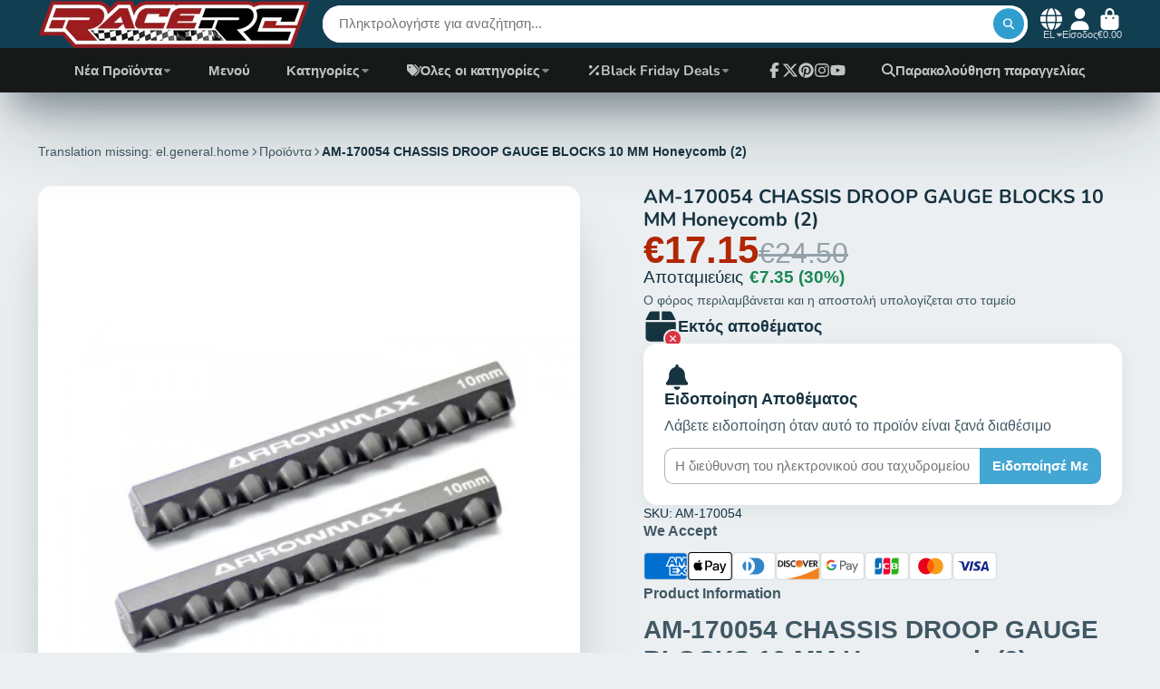

--- FILE ---
content_type: text/html; charset=utf-8
request_url: https://www.racerc.gr/products/am-170054-chassis-droop-gauge-blocks-10-mm-honeycomb-2
body_size: 66304
content:
<!doctype html>
<html class="no-js" lang="el">
  <head>
 <script>/* start spd config */window._spt_delay_keywords=["/gtag/js,gtag(,/checkouts,/tiktok-track.js,/hotjar-,/smile-,/adoric.js,/wpm/,fbq("];/* end spd config */</script>
<meta charset="utf-8">
    <meta http-equiv="X-UA-Compatible" content="IE=edge">
    <meta name="viewport" content="width=device-width,initial-scale=1">
    <meta name="theme-color" content="">
    <link rel="canonical" href="https://www.racerc.gr/products/am-170054-chassis-droop-gauge-blocks-10-mm-honeycomb-2">
    <link rel="preconnect" href="https://cdn.shopify.com" crossorigin><link rel="icon" type="image/png" href="//www.racerc.gr/cdn/shop/files/32xs32racerc_32x32.png?v=1692953669"><link rel="preconnect" href="https://fonts.shopifycdn.com" crossorigin><title>
      AM-170054 CHASSIS DROOP GAUGE BLOCKS 10 MM Honeycomb (2) &ndash; RACERC</title>

    
      <meta name="description" content="AM-170054 CHASSIS DROOP GAUGE BLOCKS 10 MM Honeycomb (2)">
    

    

<meta property="og:site_name" content="RACERC">
<meta property="og:url" content="https://www.racerc.gr/products/am-170054-chassis-droop-gauge-blocks-10-mm-honeycomb-2">
<meta property="og:title" content="AM-170054 CHASSIS DROOP GAUGE BLOCKS 10 MM Honeycomb (2)">
<meta property="og:type" content="product">
<meta property="og:description" content="AM-170054 CHASSIS DROOP GAUGE BLOCKS 10 MM Honeycomb (2)"><meta property="og:image" content="http://www.racerc.gr/cdn/shop/products/AM-170054.jpg?v=1527632558">
  <meta property="og:image:secure_url" content="https://www.racerc.gr/cdn/shop/products/AM-170054.jpg?v=1527632558">
  <meta property="og:image:width" content="500">
  <meta property="og:image:height" content="616"><meta property="og:price:amount" content="17.15">
  <meta property="og:price:currency" content="EUR"><meta name="twitter:site" content="@shopify"><meta name="twitter:card" content="summary_large_image">
<meta name="twitter:title" content="AM-170054 CHASSIS DROOP GAUGE BLOCKS 10 MM Honeycomb (2)">
<meta name="twitter:description" content="AM-170054 CHASSIS DROOP GAUGE BLOCKS 10 MM Honeycomb (2)">


    <script>window.performance && window.performance.mark && window.performance.mark('shopify.content_for_header.start');</script><meta name="google-site-verification" content="06YW5icfhBXmjjxMYVRL4tadj076K3l4kz-BYEaN_lw">
<meta id="shopify-digital-wallet" name="shopify-digital-wallet" content="/5386357/digital_wallets/dialog">
<link rel="alternate" hreflang="x-default" href="https://www.racerc.gr/products/am-170054-chassis-droop-gauge-blocks-10-mm-honeycomb-2">
<link rel="alternate" hreflang="el" href="https://www.racerc.gr/products/am-170054-chassis-droop-gauge-blocks-10-mm-honeycomb-2">
<link rel="alternate" hreflang="en" href="https://www.racerc.gr/en/products/am-170054-chassis-droop-gauge-blocks-10-mm-honeycomb-2">
<link rel="alternate" type="application/json+oembed" href="https://www.racerc.gr/products/am-170054-chassis-droop-gauge-blocks-10-mm-honeycomb-2.oembed">
<script async="async" src="/checkouts/internal/preloads.js?locale=el-GR"></script>
<script id="shopify-features" type="application/json">{"accessToken":"fb5039db87698372b2d1b5bbad5adb83","betas":["rich-media-storefront-analytics"],"domain":"www.racerc.gr","predictiveSearch":true,"shopId":5386357,"locale":"el"}</script>
<script>var Shopify = Shopify || {};
Shopify.shop = "racerc.myshopify.com";
Shopify.locale = "el";
Shopify.currency = {"active":"EUR","rate":"1.0"};
Shopify.country = "GR";
Shopify.theme = {"name":"Updated copy of Updated copy of ShowTime 7.14.0","id":184336548184,"schema_name":"ShowTime","schema_version":"8.1.0","theme_store_id":687,"role":"main"};
Shopify.theme.handle = "null";
Shopify.theme.style = {"id":null,"handle":null};
Shopify.cdnHost = "www.racerc.gr/cdn";
Shopify.routes = Shopify.routes || {};
Shopify.routes.root = "/";</script>
<script type="module">!function(o){(o.Shopify=o.Shopify||{}).modules=!0}(window);</script>
<script>!function(o){function n(){var o=[];function n(){o.push(Array.prototype.slice.apply(arguments))}return n.q=o,n}var t=o.Shopify=o.Shopify||{};t.loadFeatures=n(),t.autoloadFeatures=n()}(window);</script>
<script id="shop-js-analytics" type="application/json">{"pageType":"product"}</script>
<script defer="defer" async type="module" src="//www.racerc.gr/cdn/shopifycloud/shop-js/modules/v2/client.init-shop-cart-sync_LfUzO4S6.el.esm.js"></script>
<script defer="defer" async type="module" src="//www.racerc.gr/cdn/shopifycloud/shop-js/modules/v2/chunk.common_CGzkXfgL.esm.js"></script>
<script defer="defer" async type="module" src="//www.racerc.gr/cdn/shopifycloud/shop-js/modules/v2/chunk.modal_Bgl3KeJf.esm.js"></script>
<script type="module">
  await import("//www.racerc.gr/cdn/shopifycloud/shop-js/modules/v2/client.init-shop-cart-sync_LfUzO4S6.el.esm.js");
await import("//www.racerc.gr/cdn/shopifycloud/shop-js/modules/v2/chunk.common_CGzkXfgL.esm.js");
await import("//www.racerc.gr/cdn/shopifycloud/shop-js/modules/v2/chunk.modal_Bgl3KeJf.esm.js");

  window.Shopify.SignInWithShop?.initShopCartSync?.({"fedCMEnabled":true,"windoidEnabled":true});

</script>
<script>(function() {
  var isLoaded = false;
  function asyncLoad() {
    if (isLoaded) return;
    isLoaded = true;
    var urls = ["https:\/\/cdn.shopify.com\/s\/files\/1\/0597\/3783\/3627\/files\/tptinstall.min.js?v=1718591634\u0026t=tapita-seo-script-tags\u0026shop=racerc.myshopify.com","\/\/cdn.shopify.com\/proxy\/8ed9c112ade5815cb63ee7be28baeab5a3529a18b860acfd1ad67c9257917949\/storage.googleapis.com\/timesact-resources\/scripts\/timesactV3.js?shop=racerc.myshopify.com\u0026sp-cache-control=cHVibGljLCBtYXgtYWdlPTkwMA"];
    for (var i = 0; i < urls.length; i++) {
      var s = document.createElement('script');
      s.type = 'text/javascript';
      s.async = true;
      s.src = urls[i];
      var x = document.getElementsByTagName('script')[0];
      x.parentNode.insertBefore(s, x);
    }
  };
  if(window.attachEvent) {
    window.attachEvent('onload', asyncLoad);
  } else {
    window.addEventListener('load', asyncLoad, false);
  }
})();</script>
<script id="__st">var __st={"a":5386357,"offset":7200,"reqid":"514970cf-caa6-4ef8-b826-b8d764d535bb-1769212812","pageurl":"www.racerc.gr\/products\/am-170054-chassis-droop-gauge-blocks-10-mm-honeycomb-2","u":"29cfe2a9d356","p":"product","rtyp":"product","rid":1464288323};</script>
<script>window.ShopifyPaypalV4VisibilityTracking = true;</script>
<script id="captcha-bootstrap">!function(){'use strict';const t='contact',e='account',n='new_comment',o=[[t,t],['blogs',n],['comments',n],[t,'customer']],c=[[e,'customer_login'],[e,'guest_login'],[e,'recover_customer_password'],[e,'create_customer']],r=t=>t.map((([t,e])=>`form[action*='/${t}']:not([data-nocaptcha='true']) input[name='form_type'][value='${e}']`)).join(','),a=t=>()=>t?[...document.querySelectorAll(t)].map((t=>t.form)):[];function s(){const t=[...o],e=r(t);return a(e)}const i='password',u='form_key',d=['recaptcha-v3-token','g-recaptcha-response','h-captcha-response',i],f=()=>{try{return window.sessionStorage}catch{return}},m='__shopify_v',_=t=>t.elements[u];function p(t,e,n=!1){try{const o=window.sessionStorage,c=JSON.parse(o.getItem(e)),{data:r}=function(t){const{data:e,action:n}=t;return t[m]||n?{data:e,action:n}:{data:t,action:n}}(c);for(const[e,n]of Object.entries(r))t.elements[e]&&(t.elements[e].value=n);n&&o.removeItem(e)}catch(o){console.error('form repopulation failed',{error:o})}}const l='form_type',E='cptcha';function T(t){t.dataset[E]=!0}const w=window,h=w.document,L='Shopify',v='ce_forms',y='captcha';let A=!1;((t,e)=>{const n=(g='f06e6c50-85a8-45c8-87d0-21a2b65856fe',I='https://cdn.shopify.com/shopifycloud/storefront-forms-hcaptcha/ce_storefront_forms_captcha_hcaptcha.v1.5.2.iife.js',D={infoText:'Προστατεύεται με το hCaptcha',privacyText:'Απόρρητο',termsText:'Όροι'},(t,e,n)=>{const o=w[L][v],c=o.bindForm;if(c)return c(t,g,e,D).then(n);var r;o.q.push([[t,g,e,D],n]),r=I,A||(h.body.append(Object.assign(h.createElement('script'),{id:'captcha-provider',async:!0,src:r})),A=!0)});var g,I,D;w[L]=w[L]||{},w[L][v]=w[L][v]||{},w[L][v].q=[],w[L][y]=w[L][y]||{},w[L][y].protect=function(t,e){n(t,void 0,e),T(t)},Object.freeze(w[L][y]),function(t,e,n,w,h,L){const[v,y,A,g]=function(t,e,n){const i=e?o:[],u=t?c:[],d=[...i,...u],f=r(d),m=r(i),_=r(d.filter((([t,e])=>n.includes(e))));return[a(f),a(m),a(_),s()]}(w,h,L),I=t=>{const e=t.target;return e instanceof HTMLFormElement?e:e&&e.form},D=t=>v().includes(t);t.addEventListener('submit',(t=>{const e=I(t);if(!e)return;const n=D(e)&&!e.dataset.hcaptchaBound&&!e.dataset.recaptchaBound,o=_(e),c=g().includes(e)&&(!o||!o.value);(n||c)&&t.preventDefault(),c&&!n&&(function(t){try{if(!f())return;!function(t){const e=f();if(!e)return;const n=_(t);if(!n)return;const o=n.value;o&&e.removeItem(o)}(t);const e=Array.from(Array(32),(()=>Math.random().toString(36)[2])).join('');!function(t,e){_(t)||t.append(Object.assign(document.createElement('input'),{type:'hidden',name:u})),t.elements[u].value=e}(t,e),function(t,e){const n=f();if(!n)return;const o=[...t.querySelectorAll(`input[type='${i}']`)].map((({name:t})=>t)),c=[...d,...o],r={};for(const[a,s]of new FormData(t).entries())c.includes(a)||(r[a]=s);n.setItem(e,JSON.stringify({[m]:1,action:t.action,data:r}))}(t,e)}catch(e){console.error('failed to persist form',e)}}(e),e.submit())}));const S=(t,e)=>{t&&!t.dataset[E]&&(n(t,e.some((e=>e===t))),T(t))};for(const o of['focusin','change'])t.addEventListener(o,(t=>{const e=I(t);D(e)&&S(e,y())}));const B=e.get('form_key'),M=e.get(l),P=B&&M;t.addEventListener('DOMContentLoaded',(()=>{const t=y();if(P)for(const e of t)e.elements[l].value===M&&p(e,B);[...new Set([...A(),...v().filter((t=>'true'===t.dataset.shopifyCaptcha))])].forEach((e=>S(e,t)))}))}(h,new URLSearchParams(w.location.search),n,t,e,['guest_login'])})(!0,!0)}();</script>
<script integrity="sha256-4kQ18oKyAcykRKYeNunJcIwy7WH5gtpwJnB7kiuLZ1E=" data-source-attribution="shopify.loadfeatures" defer="defer" src="//www.racerc.gr/cdn/shopifycloud/storefront/assets/storefront/load_feature-a0a9edcb.js" crossorigin="anonymous"></script>
<script data-source-attribution="shopify.dynamic_checkout.dynamic.init">var Shopify=Shopify||{};Shopify.PaymentButton=Shopify.PaymentButton||{isStorefrontPortableWallets:!0,init:function(){window.Shopify.PaymentButton.init=function(){};var t=document.createElement("script");t.src="https://www.racerc.gr/cdn/shopifycloud/portable-wallets/latest/portable-wallets.el.js",t.type="module",document.head.appendChild(t)}};
</script>
<script data-source-attribution="shopify.dynamic_checkout.buyer_consent">
  function portableWalletsHideBuyerConsent(e){var t=document.getElementById("shopify-buyer-consent"),n=document.getElementById("shopify-subscription-policy-button");t&&n&&(t.classList.add("hidden"),t.setAttribute("aria-hidden","true"),n.removeEventListener("click",e))}function portableWalletsShowBuyerConsent(e){var t=document.getElementById("shopify-buyer-consent"),n=document.getElementById("shopify-subscription-policy-button");t&&n&&(t.classList.remove("hidden"),t.removeAttribute("aria-hidden"),n.addEventListener("click",e))}window.Shopify?.PaymentButton&&(window.Shopify.PaymentButton.hideBuyerConsent=portableWalletsHideBuyerConsent,window.Shopify.PaymentButton.showBuyerConsent=portableWalletsShowBuyerConsent);
</script>
<script data-source-attribution="shopify.dynamic_checkout.cart.bootstrap">document.addEventListener("DOMContentLoaded",(function(){function t(){return document.querySelector("shopify-accelerated-checkout-cart, shopify-accelerated-checkout")}if(t())Shopify.PaymentButton.init();else{new MutationObserver((function(e,n){t()&&(Shopify.PaymentButton.init(),n.disconnect())})).observe(document.body,{childList:!0,subtree:!0})}}));
</script>
<link id="shopify-accelerated-checkout-styles" rel="stylesheet" media="screen" href="https://www.racerc.gr/cdn/shopifycloud/portable-wallets/latest/accelerated-checkout-backwards-compat.css" crossorigin="anonymous">
<style id="shopify-accelerated-checkout-cart">
        #shopify-buyer-consent {
  margin-top: 1em;
  display: inline-block;
  width: 100%;
}

#shopify-buyer-consent.hidden {
  display: none;
}

#shopify-subscription-policy-button {
  background: none;
  border: none;
  padding: 0;
  text-decoration: underline;
  font-size: inherit;
  cursor: pointer;
}

#shopify-subscription-policy-button::before {
  box-shadow: none;
}

      </style>

<script>window.performance && window.performance.mark && window.performance.mark('shopify.content_for_header.end');</script>

    

<style data-shopify>
    
    
    
    
    @font-face {
  font-family: Nunito;
  font-weight: 700;
  font-style: normal;
  font-display: swap;
  src: url("//www.racerc.gr/cdn/fonts/nunito/nunito_n7.37cf9b8cf43b3322f7e6e13ad2aad62ab5dc9109.woff2") format("woff2"),
       url("//www.racerc.gr/cdn/fonts/nunito/nunito_n7.45cfcfadc6630011252d54d5f5a2c7c98f60d5de.woff") format("woff");
}


    :root {
    --font-body-family: Helvetica, Arial, sans-serif;
    --font-body-style: normal;
    --font-body-weight: 400;
    --font-body-weight-bold: 700;

    --font-heading-family: Nunito, sans-serif;
    --font-heading-style: normal;
    --font-heading-weight: 700;

    --font-scale: 1.0;

    
    --color-g-text: #163340;--color-g-text-alpha-80: rgba(15, 36, 45, 0.8);
    --color-g-text-alpha-70: rgba(15, 36, 45, 0.7);
    --color-g-text-alpha-50: rgba(15, 36, 45, 0.5);
    --color-g-text-alpha-60: rgba(15, 36, 45, 0.6);
    --color-g-text-alpha-40: rgba(15, 36, 45, 0.4);
    --color-g-text-alpha-30: rgba(15, 36, 45, 0.3);
    --color-g-text-alpha-20: rgba(15, 36, 45, 0.2);
    --color-g-text-alpha-10: rgba(15, 36, 45, 0.1);

    --color-g-bg: #EBEFF1;
    --color-g-bg-d5: #dce3e6;
    --color-g-bg-d15: #cdd7dc;
    --color-g-bg-alpha-0: rgba(235, 239, 241, 0);
    --color-g-bg-alpha-70: rgba(235, 239, 241, 0.7);
    --color-g-bg-border: #afbfc7;
    --color-g-fg: #FFFFFF;
    --color-g-fg-alpha-70: rgba(255, 255, 255, 0.7);
    --color-g-fg-alpha-50: rgba(255, 255, 255, 0.5);
    --color-g-fg-d10: #e6e6e6;
    --color-g-fg-d20: #cccccc;
    --color-g-accent: #3EAFE1;
    --color-g-sale: #B12704;
    --color-g-warning: #fd7e14;
    --color-g-success: #198754;
    --color-g-danger: #dc3545;
    --color-g-star-rating: #FFA41C;

    --color-g-button-text: #ffffff;
    --color-g-button-bg: #2f9ecf;
    --color-g-button-bg-hover: #2a8eba;
    --color-g-button-shadow-l1: rgba(19, 63, 82, 0.3);
    --color-g-button-shadow-l2: rgba(19, 63, 82, 0.15);
    --color-g-button-shadow-l3: #1e6584;
    --color-g-button-bg-gradient: #52c6f9;

    --color-g-button-buy-it-now-text: #000;
    --color-g-button-buy-it-now-bg: #feaa2c;
    --color-g-button-buy-it-now-bg-hover: #fea013;

    --color-g-product-badge-sale: #DC3545;
    --color-g-product-badge-sold-out: #7D959F;

    --border-radius-base: 1.125rem;
    --border-radius-inner: 0.7rem;
    --border-radius-sm: 0.25rem;
    --transition-base: 0.3s;

    --box-shadow-large: rgb(50 50 93 / 25%) 0px 50px 100px -20px, rgb(0 0 0 / 30%) 0px 30px 60px -30px;

    --container-width: 1520px;
    --container-spacer: min(3rem, 5vw);
    /* --glob-gutter: clamp(3vw, 1.4rem, 30px); */
    --glob-gutter: min(3vw, 1.4rem);
    }
</style><link rel="preload" as="font" href="//www.racerc.gr/cdn/fonts/nunito/nunito_n7.37cf9b8cf43b3322f7e6e13ad2aad62ab5dc9109.woff2" type="font/woff2" crossorigin><script>
      document.documentElement.className = document.documentElement.className.replace('no-js', 'js');
      if (Shopify.designMode) {
        document.documentElement.classList.add('shopify-design-mode');
      }
      function lazyImageOnLoad(img) {
        img.setAttribute('loaded', '');
      }
    </script>

  
  <link href="//www.racerc.gr/cdn/shop/t/389/assets/core.css?v=159504530629355672431757095904" rel="stylesheet" type="text/css" media="all" />

  
  <!-- BEGIN app block: shopify://apps/tapita-seo-speed/blocks/app-embed/cd37ca7a-40ad-4fdc-afd3-768701482209 -->



<script class="tpt-seo-schema">
    var tapitaSeoVer = 1177;
    var tptAddedSchemas = [];
</script>






    <!-- BEGIN app snippet: product-schema -->

  <!-- END app snippet -->



  




<script class="tpt-seo-schema">
  const tptPathName = "/products/am-170054-chassis-droop-gauge-blocks-10-mm-honeycomb-2";
  const tptShopId = "5386357";

  let tptPageType;
  let tpPageHandle;

  if(tptPathName == '/'){
    tptPageType = 'homepage';
    tpPageHandle = 'homepage';
  }else{
    tptPageType = tptPathName.split("/")[1];
    if(tptPageType == 'blogs'){
        tpPageHandle = tptPathName.split("/")[3];
    }else{
        tpPageHandle = tptPathName.split("/")[2];
    }
  }


    var scriptEl = document.createElement('script');
    scriptEl.type = 'application/ld+json';
    scriptEl.setAttribute('author', 'tpt'); 
    var tptSchemaConfigUrl =  'https://cdn.shopify.com/s/files/1/0538/6357/t/389/assets/tapita-schema-config.json?v=1757095921';
    // ADD SCHEMA WHEN tptSchemaConfigUrl valid
  if (tptSchemaConfigUrl) {
    fetch(tptSchemaConfigUrl)
        .then(response => response.json())
        .then(data => {
            const checkPlan = data?.howTo?.turnOn || data?.recipe?.turnOn || data?.video?.turnOn;
            if(!checkPlan){
                return;
            }
            let schemaList = [];
            for (const property in data) {
                let schemaData = {};
                if(property == 'article' || property == 'siteLink' || property == 'breadcrumb' || property == 'product'){
                continue;
                }
                const configs = data[property].pageList || [];
                const configMatchList = configs.filter(config => {
                return config.pageData.handle == tpPageHandle;
                });
                const configMatch = configMatchList[0] || {};
                const turnon = configMatch?.turnOn;
                if(!turnon) {
                continue;
                };
                if(property == 'video'){
                const configType = configMatch?.videoConfig || {};
                    schemaData = {
                    "@context": "https://schema.org",
                    "@type": "VideoObject",
                    "name": configType?.title,
                        "description": configType?.description,
                        "thumbnailUrl": configType?.imageUrl,
                        "uploadDate": configType?.uploadDate,
                        "duration": configType?.duration,
                        "contentUrl": configType?.videoUrl,
                    }
                schemaList.push(schemaData || {});
                window.tptAddedSchemas.push("VideoObject");
                }
                if(property == 'howTo'){
                    const configType = configMatch?.howToConfig || {};
                        schemaData = {
                        "@context": "https://schema.org",
                        "@type": "HowTo",
                        "image": {
                            "@type": "ImageObject",
                            "url": configType?.imageUrl[0],
                        },
                        "name": configType?.title,
                        "totalTime": configType?.duration,
                        "estimatedCost": {
                            "@type": "MonetaryAmount",
                            "currency": configType?.currency?.match(/\((.*)\)/)[1],
                            "value": configType?.estimatedCost
                        },
                        "supply": configType?.supply?.map(supply => {
                            return {
                            "@type": "HowToSupply",
                            "name": supply.name
                            }
                        }),
                        "tool": configType?.tool?.map(supply => {
                            return {
                            "@type": "HowToTool",
                            "name": supply.name
                            }
                        }),
                        "step": configType?.sectionStep?.stepValue?.map(step => {
                            return {
                            "@type": "HowToStep",
                            "name": step?.name,
                            "text": step?.description,
                            "image": step?.imageUrl?.length > 0 ? step?.imageUrl[0] : '',
                            "url": step?.stepUrl
                            }
                        })
                    }
                    window.tptAddedSchemas.push("HowTo");
                    if(configType?.sectionVideo?.title && configType?.sectionVideo?.uploadDate && configType?.sectionVideo?.imageUrl[0]){
                        const videoSchema = {
                            "@type": "VideoObject",
                            "name": configType?.sectionVideo?.title,
                            "description": configType?.sectionVideo?.description,
                            "thumbnailUrl": configType?.sectionVideo?.imageUrl[0],
                            "uploadDate": configType?.sectionVideo?.uploadDate,
                            "duration": configType?.sectionVideo?.duration,
                            "contentUrl": configType?.sectionVideo?.videoUrl,
                        }
                        schemaData.video = videoSchema;
                        window.tptAddedSchemas.push("VideoObject");
                    }
                    schemaList.push(schemaData || {});
                }
                if(property == 'recipe'){
                    const configType = configMatch?.recipeConfig || {};
                    schemaData = {
                        "@context": "https://schema.org/",
                        "@type": "Recipe",
                        "name": configType?.name,
                        "image": [
                        configType?.imageUrls?.small?.length > 0 ? configType?.imageUrls?.small[0] : '',
                        configType?.imageUrls?.medium?.length > 0 ? configType?.imageUrls?.medium[0] : '',
                        configType?.imageUrls?.large?.length > 0 ? configType?.imageUrls?.large[0] : '',
                        ],
                        "author": {
                            "@type": "Person",
                            "name": configType?.author
                        },
                        "datePublished": configType?.uploadDate,
                        "description": configType?.description,
                        "recipeCuisine": configType?.cuisine,
                        "prepTime": configType?.prepTime,
                        "cookTime": configType?.cookTime,
                        "totalTime": "",
                        "keywords": configType?.keywords,
                        "recipeYield": configType?.totalServings,
                        "recipeCategory": configType?.category,
                        "nutrition": {
                            "@type": "NutritionInformation",
                            "calories": configType?.caloriesPerServing
                        },
                            "recipeIngredient": configType?.ingredients?.map(ingredient => {
                            return ingredient
                            }),
                        "recipeInstructions": configType?.sectionStep?.stepValue?.map(step => {
                            return {
                            "@type": "HowToStep",
                            "name": step?.name,
                            "text": step?.description,
                            "image": step?.imageUrl?.length > 0 ? step?.imageUrl[0] : '',
                            "url": step?.stepUrl
                            }
                        })
                    }
                    window.tptAddedSchemas.push("Recipe");
                    if(configType?.sectionVideo?.title && configType?.sectionVideo?.uploadDate && configType?.sectionVideo?.imageUrl[0]){
                        const videoSchema = {
                            "@type": "VideoObject",
                            "name": configType?.sectionVideo?.title,
                            "description": configType?.sectionVideo?.description,
                            "thumbnailUrl": configType?.sectionVideo?.imageUrl[0],
                            "uploadDate": configType?.sectionVideo?.uploadDate,
                            "duration": configType?.sectionVideo?.duration,
                            "contentUrl": configType?.sectionVideo?.videoUrl,
                        }
                        schemaData.video = videoSchema;
                        if (!ndow.tptAddedSchemas.includes("VideoObject"))
                            window.tptAddedSchemas.push("VideoObject");
                    }
                    schemaList.push(schemaData || {});
                }
            }
            return schemaList;
        })
        .then(data =>{
            if(!data) return;
            data.map(schema => {
                scriptEl.innerHTML = JSON.stringify(data);
            })
        })
        .then(() => {
            if (scriptEl.innerHTML)
                document.head.appendChild(scriptEl)
        });
    }  
</script>

<!-- BEGIN app snippet: alter-schemas -->




<script>
    (function disableSchemasByType(schemaTypesToDisable = []) {
        if (!schemaTypesToDisable.length) return;
        const DEBUG = window.location.href?.includes("debug");
        const log = (...a) => DEBUG && console.log(...a);
        const removeAttrsDeep = (root, attrs) => {
            root.querySelectorAll("*").forEach((el) =>
                attrs.forEach((a) => el.removeAttribute(a))
            );
        };
        const extractTypesFromJsonLD = (json) => {
            const types = new Set();
            const walk = (v) => {
                if (!v) return;
                if (Array.isArray(v)) return v.forEach(walk);
                if (typeof v === "object") {
                    if (v["@type"]) {
                        (Array.isArray(v["@type"])
                            ? v["@type"]
                            : [v["@type"]]
                        ).forEach((t) => types.add(t));
                    }
                    if (v["@graph"]) walk(v["@graph"]);
                }
            };
            walk(json);
            return types;
        };
        const matchesSchemaType = (value) =>
            value && schemaTypesToDisable.some((t) => value.includes(t));
        const handleJsonLD = (container = document) => {
            container
                .querySelectorAll(
                    'script[type="application/ld+json"]:not([author="tpt"])'
                )
                .forEach((script) => {
                    try {
                        const json = JSON.parse(script.textContent);
                        const types = extractTypesFromJsonLD(json);
                        if (
                            [...types].some((t) => schemaTypesToDisable.includes(t))
                        ) {
                            script.type = "application/ldjson-disabled";
                            log("Disabled JSON-LD:", script);
                        }
                    } catch {}
                });
        };
        const handleMicrodata = (container = document) => {
            container
                .querySelectorAll(
                    schemaTypesToDisable
                        .map((t) => `[itemtype*="schema.org/${t}"]`)
                        .join(",")
                )
                .forEach((el) => {
                    el.removeAttribute("itemscope");
                    el.removeAttribute("itemtype");
                    el.removeAttribute("itemprop");
                    removeAttrsDeep(el, ["itemprop"]);
                });
        };
        const handleRDFa = (container = document) => {
            container
                .querySelectorAll(
                    schemaTypesToDisable
                        .map(
                            (t) =>
                                `[typeof*="${t}"],[vocab*="schema.org"][typeof*="${t}"]`
                        )
                        .join(",")
                )
                .forEach((el) => {
                    el.removeAttribute("vocab");
                    el.removeAttribute("typeof");
                    el.removeAttribute("property");
                    removeAttrsDeep(el, ["property"]);
                });
        };
        const processSchemas = (container) => {
            handleJsonLD(container);
            handleMicrodata(container);
            handleRDFa(container);
        };
        processSchemas();
        const observer = new MutationObserver((mutations) => {
            mutations.forEach((m) => {
                m.addedNodes.forEach((n) => {
                    if (n.nodeType !== 1) return;

                    if (
                        n.tagName === "SCRIPT" &&
                        n.type === "application/ld+json" &&
                        n.getAttribute("author") !== "tpt"
                    ) {
                        handleJsonLD(n.parentElement);
                        return;
                    }

                    const itemType = n.getAttribute?.("itemtype");
                    const typeOf = n.getAttribute?.("typeof");

                    if (matchesSchemaType(itemType) || matchesSchemaType(typeOf)) {
                        handleMicrodata(n.parentElement);
                        handleRDFa(n.parentElement);
                    } else {
                        processSchemas(n);
                    }
                });

                if (m.type === "attributes") {
                    const t = m.target;

                    if (
                        t.tagName === "SCRIPT" &&
                        t.type === "application/ld+json" &&
                        t.getAttribute("author") !== "tpt"
                    ) {
                        handleJsonLD(t.parentElement);
                    }

                    if (
                        m.attributeName === "itemtype" &&
                        matchesSchemaType(t.getAttribute("itemtype"))
                    ) {
                        handleMicrodata(t.parentElement);
                    }

                    if (
                        m.attributeName === "typeof" &&
                        matchesSchemaType(t.getAttribute("typeof"))
                    ) {
                        handleRDFa(t.parentElement);
                    }
                }
            });
        });

        observer.observe(document.body || document.documentElement, {
            childList: true,
            subtree: true,
            attributes: true,
            attributeFilter: ["itemtype", "typeof", "type"],
        });

        log("Schema disabler initialized with types:", schemaTypesToDisable);
    })(window.tptAddedSchemas);
</script><!-- END app snippet -->


<script class="tpt-seo-schema">
    var instantPageUrl = "https://cdn.shopify.com/extensions/019bbbb9-e942-7603-927f-93a888f220ea/tapita-seo-schema-175/assets/instantpage.js";
    var tptMetaDataConfigUrl = 'https://cdn.shopify.com/s/files/1/0538/6357/t/389/assets/tapita-meta-data.json?v=1757095920';
    // ADD META TITLE / DESCRIPTION WHEN tptMetaDataConfigUrl valid
    const createMetaTag = (descriptionValue) => {
        const metaTag = document.createElement('meta');
        metaTag.setAttribute('name', 'description');
        metaTag.setAttribute('content', descriptionValue);
        const headTag = document.querySelector('head');
        headTag.appendChild(metaTag);
    }
    const replaceMetaTagContent = (titleValue, descriptionValue, needReplaceVar) => {
        const disableReplacingTitle = !!window._tpt_no_replacing_plain_title
        const disableReplacingDescription = !!window._tpt_no_replacing_plain_desc
        const config = { attributes: true, childList: true, subtree: true};
        const header = document.getElementsByTagName('head')[0];
        let i = 0;
        const callback = (mutationList, observer) => {
            i++;
            const title = document.getElementsByTagName('title')[0];
            const ogTitle = document.querySelector('meta[property="og:title"]');
            const twitterTitle = document.querySelector('meta[name="twitter:title"]');
            const newTitle = needReplaceVar ? replaceVar(titleValue) : titleValue;
            const newDescription = needReplaceVar ? replaceVar(descriptionValue) : descriptionValue;
            if(titleValue && document && document.title != newTitle && !disableReplacingTitle){
                document.title = newTitle;
            }
            if(ogTitle && (ogTitle?.content != newTitle)){
                ogTitle?.setAttribute('content', newTitle);
            }
            if(twitterTitle && (twitterTitle?.content != newTitle)){
                twitterTitle?.setAttribute('content', newTitle);
            }
            const metaDescriptionTagList = document.querySelectorAll('meta[name="description"]');
            const ogDescriptionTagList = document.querySelector('meta[property="og:description"]');
            const twitterDescriptionTagList = document.querySelector('meta[name="twitter:description"]');
            try {
                if(ogDescriptionTagList && newDescription && (ogDescriptionTagList?.content != newDescription)) {
                    ogDescriptionTagList?.setAttribute('content', newDescription);
                }
                if(twitterDescriptionTagList && newDescription && (twitterDescriptionTagList?.content != newDescription)){
                    twitterDescriptionTagList?.setAttribute('content', newDescription);
                }
            } catch (err) {

            }
            if (descriptionValue) {
                if(metaDescriptionTagList?.length == 0){
                    try {
                    createMetaTag(newDescription);
                    } catch (err) {
                    //
                    }
                }
                metaDescriptionTagList?.forEach(metaDescriptionTag=>{
                    if(metaDescriptionTag.content != newDescription && !disableReplacingDescription){
                    metaDescriptionTag.content = newDescription;
                    }
                })
            }
            if(observer && i > 1000){
                observer.disconnect();
            }
        };
        callback();
        setTimeout(callback, 100);
        const observer = new MutationObserver(callback);
        if(observer){
            observer.observe(header, config);
        }
    }
    if (tptMetaDataConfigUrl) {
        fetch(tptMetaDataConfigUrl)
        .then(response => response.json())
        .then((data) => {
            if(!data) return;
            const instantPage = data?.instantPage || false;
            const excludedPaths = [
                '/cart',
                '/checkout',
                '/account',
                '/search',
                'logout',
                'login',
                'customer'
            ];
            if (!window.FPConfig || !window.FPConfig.ignoreKeywords || !Array.isArray(window.FPConfig.ignoreKeywords)) {
                window.FPConfig = { ignoreKeywords : excludedPaths };
            } else {
                window.FPConfig.ignoreKeywords = window.FPConfig.ignoreKeywords.concat(excludedPaths);
            }
            var toEnableInstantPageByPath = true;
            if (window.location.pathname && window.location.pathname.includes) {
                excludedPaths.forEach(excludedPath => {
                    if (window.location.pathname.includes(excludedPath)) {
                        toEnableInstantPageByPath = false;
                    }
                });
            }
            const spcBar = document ? document.getElementById('shopify-pc__banner') : null;
            if (spcBar)
                toEnableInstantPageByPath = false;
            if (window.document &&
                window.document.location &&
                window.document.location.pathname &&
                window.document.location.pathname.includes) {
                excludedPaths.forEach(excludedPath => {
                    if (window.document.location.pathname.includes(excludedPath)) {
                        toEnableInstantPageByPath = false;
                    }
                });
            }
            if(instantPage && toEnableInstantPageByPath){
                const tptAddInstantPage =  setInterval(function () {
                    try {
                        if(document && document.body && (window.top === window.self)){
                            var instantScript = document.createElement('script');
                            instantScript.src = instantPageUrl;
                            document.body.appendChild(instantScript);
                            clearInterval(tptAddInstantPage);
                        }
                    } catch (err) {
                        //
                    }
                }, 500);
            }
        });
    }
    if (window.tapita_meta_page_title || window.tapita_meta_page_description) {
        replaceMetaTagContent(window.tapita_meta_page_title, window.tapita_meta_page_description, false);
    }
</script>



<!-- END app block --><link href="https://monorail-edge.shopifysvc.com" rel="dns-prefetch">
<script>(function(){if ("sendBeacon" in navigator && "performance" in window) {try {var session_token_from_headers = performance.getEntriesByType('navigation')[0].serverTiming.find(x => x.name == '_s').description;} catch {var session_token_from_headers = undefined;}var session_cookie_matches = document.cookie.match(/_shopify_s=([^;]*)/);var session_token_from_cookie = session_cookie_matches && session_cookie_matches.length === 2 ? session_cookie_matches[1] : "";var session_token = session_token_from_headers || session_token_from_cookie || "";function handle_abandonment_event(e) {var entries = performance.getEntries().filter(function(entry) {return /monorail-edge.shopifysvc.com/.test(entry.name);});if (!window.abandonment_tracked && entries.length === 0) {window.abandonment_tracked = true;var currentMs = Date.now();var navigation_start = performance.timing.navigationStart;var payload = {shop_id: 5386357,url: window.location.href,navigation_start,duration: currentMs - navigation_start,session_token,page_type: "product"};window.navigator.sendBeacon("https://monorail-edge.shopifysvc.com/v1/produce", JSON.stringify({schema_id: "online_store_buyer_site_abandonment/1.1",payload: payload,metadata: {event_created_at_ms: currentMs,event_sent_at_ms: currentMs}}));}}window.addEventListener('pagehide', handle_abandonment_event);}}());</script>
<script id="web-pixels-manager-setup">(function e(e,d,r,n,o){if(void 0===o&&(o={}),!Boolean(null===(a=null===(i=window.Shopify)||void 0===i?void 0:i.analytics)||void 0===a?void 0:a.replayQueue)){var i,a;window.Shopify=window.Shopify||{};var t=window.Shopify;t.analytics=t.analytics||{};var s=t.analytics;s.replayQueue=[],s.publish=function(e,d,r){return s.replayQueue.push([e,d,r]),!0};try{self.performance.mark("wpm:start")}catch(e){}var l=function(){var e={modern:/Edge?\/(1{2}[4-9]|1[2-9]\d|[2-9]\d{2}|\d{4,})\.\d+(\.\d+|)|Firefox\/(1{2}[4-9]|1[2-9]\d|[2-9]\d{2}|\d{4,})\.\d+(\.\d+|)|Chrom(ium|e)\/(9{2}|\d{3,})\.\d+(\.\d+|)|(Maci|X1{2}).+ Version\/(15\.\d+|(1[6-9]|[2-9]\d|\d{3,})\.\d+)([,.]\d+|)( \(\w+\)|)( Mobile\/\w+|) Safari\/|Chrome.+OPR\/(9{2}|\d{3,})\.\d+\.\d+|(CPU[ +]OS|iPhone[ +]OS|CPU[ +]iPhone|CPU IPhone OS|CPU iPad OS)[ +]+(15[._]\d+|(1[6-9]|[2-9]\d|\d{3,})[._]\d+)([._]\d+|)|Android:?[ /-](13[3-9]|1[4-9]\d|[2-9]\d{2}|\d{4,})(\.\d+|)(\.\d+|)|Android.+Firefox\/(13[5-9]|1[4-9]\d|[2-9]\d{2}|\d{4,})\.\d+(\.\d+|)|Android.+Chrom(ium|e)\/(13[3-9]|1[4-9]\d|[2-9]\d{2}|\d{4,})\.\d+(\.\d+|)|SamsungBrowser\/([2-9]\d|\d{3,})\.\d+/,legacy:/Edge?\/(1[6-9]|[2-9]\d|\d{3,})\.\d+(\.\d+|)|Firefox\/(5[4-9]|[6-9]\d|\d{3,})\.\d+(\.\d+|)|Chrom(ium|e)\/(5[1-9]|[6-9]\d|\d{3,})\.\d+(\.\d+|)([\d.]+$|.*Safari\/(?![\d.]+ Edge\/[\d.]+$))|(Maci|X1{2}).+ Version\/(10\.\d+|(1[1-9]|[2-9]\d|\d{3,})\.\d+)([,.]\d+|)( \(\w+\)|)( Mobile\/\w+|) Safari\/|Chrome.+OPR\/(3[89]|[4-9]\d|\d{3,})\.\d+\.\d+|(CPU[ +]OS|iPhone[ +]OS|CPU[ +]iPhone|CPU IPhone OS|CPU iPad OS)[ +]+(10[._]\d+|(1[1-9]|[2-9]\d|\d{3,})[._]\d+)([._]\d+|)|Android:?[ /-](13[3-9]|1[4-9]\d|[2-9]\d{2}|\d{4,})(\.\d+|)(\.\d+|)|Mobile Safari.+OPR\/([89]\d|\d{3,})\.\d+\.\d+|Android.+Firefox\/(13[5-9]|1[4-9]\d|[2-9]\d{2}|\d{4,})\.\d+(\.\d+|)|Android.+Chrom(ium|e)\/(13[3-9]|1[4-9]\d|[2-9]\d{2}|\d{4,})\.\d+(\.\d+|)|Android.+(UC? ?Browser|UCWEB|U3)[ /]?(15\.([5-9]|\d{2,})|(1[6-9]|[2-9]\d|\d{3,})\.\d+)\.\d+|SamsungBrowser\/(5\.\d+|([6-9]|\d{2,})\.\d+)|Android.+MQ{2}Browser\/(14(\.(9|\d{2,})|)|(1[5-9]|[2-9]\d|\d{3,})(\.\d+|))(\.\d+|)|K[Aa][Ii]OS\/(3\.\d+|([4-9]|\d{2,})\.\d+)(\.\d+|)/},d=e.modern,r=e.legacy,n=navigator.userAgent;return n.match(d)?"modern":n.match(r)?"legacy":"unknown"}(),u="modern"===l?"modern":"legacy",c=(null!=n?n:{modern:"",legacy:""})[u],f=function(e){return[e.baseUrl,"/wpm","/b",e.hashVersion,"modern"===e.buildTarget?"m":"l",".js"].join("")}({baseUrl:d,hashVersion:r,buildTarget:u}),m=function(e){var d=e.version,r=e.bundleTarget,n=e.surface,o=e.pageUrl,i=e.monorailEndpoint;return{emit:function(e){var a=e.status,t=e.errorMsg,s=(new Date).getTime(),l=JSON.stringify({metadata:{event_sent_at_ms:s},events:[{schema_id:"web_pixels_manager_load/3.1",payload:{version:d,bundle_target:r,page_url:o,status:a,surface:n,error_msg:t},metadata:{event_created_at_ms:s}}]});if(!i)return console&&console.warn&&console.warn("[Web Pixels Manager] No Monorail endpoint provided, skipping logging."),!1;try{return self.navigator.sendBeacon.bind(self.navigator)(i,l)}catch(e){}var u=new XMLHttpRequest;try{return u.open("POST",i,!0),u.setRequestHeader("Content-Type","text/plain"),u.send(l),!0}catch(e){return console&&console.warn&&console.warn("[Web Pixels Manager] Got an unhandled error while logging to Monorail."),!1}}}}({version:r,bundleTarget:l,surface:e.surface,pageUrl:self.location.href,monorailEndpoint:e.monorailEndpoint});try{o.browserTarget=l,function(e){var d=e.src,r=e.async,n=void 0===r||r,o=e.onload,i=e.onerror,a=e.sri,t=e.scriptDataAttributes,s=void 0===t?{}:t,l=document.createElement("script"),u=document.querySelector("head"),c=document.querySelector("body");if(l.async=n,l.src=d,a&&(l.integrity=a,l.crossOrigin="anonymous"),s)for(var f in s)if(Object.prototype.hasOwnProperty.call(s,f))try{l.dataset[f]=s[f]}catch(e){}if(o&&l.addEventListener("load",o),i&&l.addEventListener("error",i),u)u.appendChild(l);else{if(!c)throw new Error("Did not find a head or body element to append the script");c.appendChild(l)}}({src:f,async:!0,onload:function(){if(!function(){var e,d;return Boolean(null===(d=null===(e=window.Shopify)||void 0===e?void 0:e.analytics)||void 0===d?void 0:d.initialized)}()){var d=window.webPixelsManager.init(e)||void 0;if(d){var r=window.Shopify.analytics;r.replayQueue.forEach((function(e){var r=e[0],n=e[1],o=e[2];d.publishCustomEvent(r,n,o)})),r.replayQueue=[],r.publish=d.publishCustomEvent,r.visitor=d.visitor,r.initialized=!0}}},onerror:function(){return m.emit({status:"failed",errorMsg:"".concat(f," has failed to load")})},sri:function(e){var d=/^sha384-[A-Za-z0-9+/=]+$/;return"string"==typeof e&&d.test(e)}(c)?c:"",scriptDataAttributes:o}),m.emit({status:"loading"})}catch(e){m.emit({status:"failed",errorMsg:(null==e?void 0:e.message)||"Unknown error"})}}})({shopId: 5386357,storefrontBaseUrl: "https://www.racerc.gr",extensionsBaseUrl: "https://extensions.shopifycdn.com/cdn/shopifycloud/web-pixels-manager",monorailEndpoint: "https://monorail-edge.shopifysvc.com/unstable/produce_batch",surface: "storefront-renderer",enabledBetaFlags: ["2dca8a86"],webPixelsConfigList: [{"id":"969802072","configuration":"{\"config\":\"{\\\"pixel_id\\\":\\\"G-PEQ7JJR8GB\\\",\\\"target_country\\\":\\\"GR\\\",\\\"gtag_events\\\":[{\\\"type\\\":\\\"search\\\",\\\"action_label\\\":[\\\"G-PEQ7JJR8GB\\\",\\\"AW-963375199\\\/98ccCISs9IsBEN_gr8sD\\\"]},{\\\"type\\\":\\\"begin_checkout\\\",\\\"action_label\\\":[\\\"G-PEQ7JJR8GB\\\",\\\"AW-963375199\\\/UowyCIGs9IsBEN_gr8sD\\\"]},{\\\"type\\\":\\\"view_item\\\",\\\"action_label\\\":[\\\"G-PEQ7JJR8GB\\\",\\\"AW-963375199\\\/_WqoCPur9IsBEN_gr8sD\\\",\\\"MC-FXE8EM1QKG\\\"]},{\\\"type\\\":\\\"purchase\\\",\\\"action_label\\\":[\\\"G-PEQ7JJR8GB\\\",\\\"AW-963375199\\\/7pWqCPir9IsBEN_gr8sD\\\",\\\"MC-FXE8EM1QKG\\\"]},{\\\"type\\\":\\\"page_view\\\",\\\"action_label\\\":[\\\"G-PEQ7JJR8GB\\\",\\\"AW-963375199\\\/ZEURCPWr9IsBEN_gr8sD\\\",\\\"MC-FXE8EM1QKG\\\"]},{\\\"type\\\":\\\"add_payment_info\\\",\\\"action_label\\\":[\\\"G-PEQ7JJR8GB\\\",\\\"AW-963375199\\\/ac4hCIes9IsBEN_gr8sD\\\"]},{\\\"type\\\":\\\"add_to_cart\\\",\\\"action_label\\\":[\\\"G-PEQ7JJR8GB\\\",\\\"AW-963375199\\\/lCfFCP6r9IsBEN_gr8sD\\\"]}],\\\"enable_monitoring_mode\\\":false}\"}","eventPayloadVersion":"v1","runtimeContext":"OPEN","scriptVersion":"b2a88bafab3e21179ed38636efcd8a93","type":"APP","apiClientId":1780363,"privacyPurposes":[],"dataSharingAdjustments":{"protectedCustomerApprovalScopes":["read_customer_address","read_customer_email","read_customer_name","read_customer_personal_data","read_customer_phone"]}},{"id":"340066648","configuration":"{\"pixel_id\":\"934259746719400\",\"pixel_type\":\"facebook_pixel\"}","eventPayloadVersion":"v1","runtimeContext":"OPEN","scriptVersion":"ca16bc87fe92b6042fbaa3acc2fbdaa6","type":"APP","apiClientId":2329312,"privacyPurposes":["ANALYTICS","MARKETING","SALE_OF_DATA"],"dataSharingAdjustments":{"protectedCustomerApprovalScopes":["read_customer_address","read_customer_email","read_customer_name","read_customer_personal_data","read_customer_phone"]}},{"id":"shopify-app-pixel","configuration":"{}","eventPayloadVersion":"v1","runtimeContext":"STRICT","scriptVersion":"0450","apiClientId":"shopify-pixel","type":"APP","privacyPurposes":["ANALYTICS","MARKETING"]},{"id":"shopify-custom-pixel","eventPayloadVersion":"v1","runtimeContext":"LAX","scriptVersion":"0450","apiClientId":"shopify-pixel","type":"CUSTOM","privacyPurposes":["ANALYTICS","MARKETING"]}],isMerchantRequest: false,initData: {"shop":{"name":"RACERC","paymentSettings":{"currencyCode":"EUR"},"myshopifyDomain":"racerc.myshopify.com","countryCode":"GR","storefrontUrl":"https:\/\/www.racerc.gr"},"customer":null,"cart":null,"checkout":null,"productVariants":[{"price":{"amount":17.15,"currencyCode":"EUR"},"product":{"title":"AM-170054 CHASSIS DROOP GAUGE BLOCKS 10 MM Honeycomb (2)","vendor":"Arrowmax RC","id":"1464288323","untranslatedTitle":"AM-170054 CHASSIS DROOP GAUGE BLOCKS 10 MM Honeycomb (2)","url":"\/products\/am-170054-chassis-droop-gauge-blocks-10-mm-honeycomb-2","type":"Set up Tools"},"id":"4373799555","image":{"src":"\/\/www.racerc.gr\/cdn\/shop\/products\/AM-170054.jpg?v=1527632558"},"sku":"AM-170054","title":"Default Title","untranslatedTitle":"Default Title"}],"purchasingCompany":null},},"https://www.racerc.gr/cdn","fcfee988w5aeb613cpc8e4bc33m6693e112",{"modern":"","legacy":""},{"shopId":"5386357","storefrontBaseUrl":"https:\/\/www.racerc.gr","extensionBaseUrl":"https:\/\/extensions.shopifycdn.com\/cdn\/shopifycloud\/web-pixels-manager","surface":"storefront-renderer","enabledBetaFlags":"[\"2dca8a86\"]","isMerchantRequest":"false","hashVersion":"fcfee988w5aeb613cpc8e4bc33m6693e112","publish":"custom","events":"[[\"page_viewed\",{}],[\"product_viewed\",{\"productVariant\":{\"price\":{\"amount\":17.15,\"currencyCode\":\"EUR\"},\"product\":{\"title\":\"AM-170054 CHASSIS DROOP GAUGE BLOCKS 10 MM Honeycomb (2)\",\"vendor\":\"Arrowmax RC\",\"id\":\"1464288323\",\"untranslatedTitle\":\"AM-170054 CHASSIS DROOP GAUGE BLOCKS 10 MM Honeycomb (2)\",\"url\":\"\/products\/am-170054-chassis-droop-gauge-blocks-10-mm-honeycomb-2\",\"type\":\"Set up Tools\"},\"id\":\"4373799555\",\"image\":{\"src\":\"\/\/www.racerc.gr\/cdn\/shop\/products\/AM-170054.jpg?v=1527632558\"},\"sku\":\"AM-170054\",\"title\":\"Default Title\",\"untranslatedTitle\":\"Default Title\"}}]]"});</script><script>
  window.ShopifyAnalytics = window.ShopifyAnalytics || {};
  window.ShopifyAnalytics.meta = window.ShopifyAnalytics.meta || {};
  window.ShopifyAnalytics.meta.currency = 'EUR';
  var meta = {"product":{"id":1464288323,"gid":"gid:\/\/shopify\/Product\/1464288323","vendor":"Arrowmax RC","type":"Set up Tools","handle":"am-170054-chassis-droop-gauge-blocks-10-mm-honeycomb-2","variants":[{"id":4373799555,"price":1715,"name":"AM-170054 CHASSIS DROOP GAUGE BLOCKS 10 MM Honeycomb (2)","public_title":null,"sku":"AM-170054"}],"remote":false},"page":{"pageType":"product","resourceType":"product","resourceId":1464288323,"requestId":"514970cf-caa6-4ef8-b826-b8d764d535bb-1769212812"}};
  for (var attr in meta) {
    window.ShopifyAnalytics.meta[attr] = meta[attr];
  }
</script>
<script class="analytics">
  (function () {
    var customDocumentWrite = function(content) {
      var jquery = null;

      if (window.jQuery) {
        jquery = window.jQuery;
      } else if (window.Checkout && window.Checkout.$) {
        jquery = window.Checkout.$;
      }

      if (jquery) {
        jquery('body').append(content);
      }
    };

    var hasLoggedConversion = function(token) {
      if (token) {
        return document.cookie.indexOf('loggedConversion=' + token) !== -1;
      }
      return false;
    }

    var setCookieIfConversion = function(token) {
      if (token) {
        var twoMonthsFromNow = new Date(Date.now());
        twoMonthsFromNow.setMonth(twoMonthsFromNow.getMonth() + 2);

        document.cookie = 'loggedConversion=' + token + '; expires=' + twoMonthsFromNow;
      }
    }

    var trekkie = window.ShopifyAnalytics.lib = window.trekkie = window.trekkie || [];
    if (trekkie.integrations) {
      return;
    }
    trekkie.methods = [
      'identify',
      'page',
      'ready',
      'track',
      'trackForm',
      'trackLink'
    ];
    trekkie.factory = function(method) {
      return function() {
        var args = Array.prototype.slice.call(arguments);
        args.unshift(method);
        trekkie.push(args);
        return trekkie;
      };
    };
    for (var i = 0; i < trekkie.methods.length; i++) {
      var key = trekkie.methods[i];
      trekkie[key] = trekkie.factory(key);
    }
    trekkie.load = function(config) {
      trekkie.config = config || {};
      trekkie.config.initialDocumentCookie = document.cookie;
      var first = document.getElementsByTagName('script')[0];
      var script = document.createElement('script');
      script.type = 'text/javascript';
      script.onerror = function(e) {
        var scriptFallback = document.createElement('script');
        scriptFallback.type = 'text/javascript';
        scriptFallback.onerror = function(error) {
                var Monorail = {
      produce: function produce(monorailDomain, schemaId, payload) {
        var currentMs = new Date().getTime();
        var event = {
          schema_id: schemaId,
          payload: payload,
          metadata: {
            event_created_at_ms: currentMs,
            event_sent_at_ms: currentMs
          }
        };
        return Monorail.sendRequest("https://" + monorailDomain + "/v1/produce", JSON.stringify(event));
      },
      sendRequest: function sendRequest(endpointUrl, payload) {
        // Try the sendBeacon API
        if (window && window.navigator && typeof window.navigator.sendBeacon === 'function' && typeof window.Blob === 'function' && !Monorail.isIos12()) {
          var blobData = new window.Blob([payload], {
            type: 'text/plain'
          });

          if (window.navigator.sendBeacon(endpointUrl, blobData)) {
            return true;
          } // sendBeacon was not successful

        } // XHR beacon

        var xhr = new XMLHttpRequest();

        try {
          xhr.open('POST', endpointUrl);
          xhr.setRequestHeader('Content-Type', 'text/plain');
          xhr.send(payload);
        } catch (e) {
          console.log(e);
        }

        return false;
      },
      isIos12: function isIos12() {
        return window.navigator.userAgent.lastIndexOf('iPhone; CPU iPhone OS 12_') !== -1 || window.navigator.userAgent.lastIndexOf('iPad; CPU OS 12_') !== -1;
      }
    };
    Monorail.produce('monorail-edge.shopifysvc.com',
      'trekkie_storefront_load_errors/1.1',
      {shop_id: 5386357,
      theme_id: 184336548184,
      app_name: "storefront",
      context_url: window.location.href,
      source_url: "//www.racerc.gr/cdn/s/trekkie.storefront.8d95595f799fbf7e1d32231b9a28fd43b70c67d3.min.js"});

        };
        scriptFallback.async = true;
        scriptFallback.src = '//www.racerc.gr/cdn/s/trekkie.storefront.8d95595f799fbf7e1d32231b9a28fd43b70c67d3.min.js';
        first.parentNode.insertBefore(scriptFallback, first);
      };
      script.async = true;
      script.src = '//www.racerc.gr/cdn/s/trekkie.storefront.8d95595f799fbf7e1d32231b9a28fd43b70c67d3.min.js';
      first.parentNode.insertBefore(script, first);
    };
    trekkie.load(
      {"Trekkie":{"appName":"storefront","development":false,"defaultAttributes":{"shopId":5386357,"isMerchantRequest":null,"themeId":184336548184,"themeCityHash":"1488210207673281078","contentLanguage":"el","currency":"EUR","eventMetadataId":"44e2ad21-a69a-443a-aaff-82a72926d3d8"},"isServerSideCookieWritingEnabled":true,"monorailRegion":"shop_domain","enabledBetaFlags":["65f19447"]},"Session Attribution":{},"S2S":{"facebookCapiEnabled":true,"source":"trekkie-storefront-renderer","apiClientId":580111}}
    );

    var loaded = false;
    trekkie.ready(function() {
      if (loaded) return;
      loaded = true;

      window.ShopifyAnalytics.lib = window.trekkie;

      var originalDocumentWrite = document.write;
      document.write = customDocumentWrite;
      try { window.ShopifyAnalytics.merchantGoogleAnalytics.call(this); } catch(error) {};
      document.write = originalDocumentWrite;

      window.ShopifyAnalytics.lib.page(null,{"pageType":"product","resourceType":"product","resourceId":1464288323,"requestId":"514970cf-caa6-4ef8-b826-b8d764d535bb-1769212812","shopifyEmitted":true});

      var match = window.location.pathname.match(/checkouts\/(.+)\/(thank_you|post_purchase)/)
      var token = match? match[1]: undefined;
      if (!hasLoggedConversion(token)) {
        setCookieIfConversion(token);
        window.ShopifyAnalytics.lib.track("Viewed Product",{"currency":"EUR","variantId":4373799555,"productId":1464288323,"productGid":"gid:\/\/shopify\/Product\/1464288323","name":"AM-170054 CHASSIS DROOP GAUGE BLOCKS 10 MM Honeycomb (2)","price":"17.15","sku":"AM-170054","brand":"Arrowmax RC","variant":null,"category":"Set up Tools","nonInteraction":true,"remote":false},undefined,undefined,{"shopifyEmitted":true});
      window.ShopifyAnalytics.lib.track("monorail:\/\/trekkie_storefront_viewed_product\/1.1",{"currency":"EUR","variantId":4373799555,"productId":1464288323,"productGid":"gid:\/\/shopify\/Product\/1464288323","name":"AM-170054 CHASSIS DROOP GAUGE BLOCKS 10 MM Honeycomb (2)","price":"17.15","sku":"AM-170054","brand":"Arrowmax RC","variant":null,"category":"Set up Tools","nonInteraction":true,"remote":false,"referer":"https:\/\/www.racerc.gr\/products\/am-170054-chassis-droop-gauge-blocks-10-mm-honeycomb-2"});
      }
    });


        var eventsListenerScript = document.createElement('script');
        eventsListenerScript.async = true;
        eventsListenerScript.src = "//www.racerc.gr/cdn/shopifycloud/storefront/assets/shop_events_listener-3da45d37.js";
        document.getElementsByTagName('head')[0].appendChild(eventsListenerScript);

})();</script>
  <script>
  if (!window.ga || (window.ga && typeof window.ga !== 'function')) {
    window.ga = function ga() {
      (window.ga.q = window.ga.q || []).push(arguments);
      if (window.Shopify && window.Shopify.analytics && typeof window.Shopify.analytics.publish === 'function') {
        window.Shopify.analytics.publish("ga_stub_called", {}, {sendTo: "google_osp_migration"});
      }
      console.error("Shopify's Google Analytics stub called with:", Array.from(arguments), "\nSee https://help.shopify.com/manual/promoting-marketing/pixels/pixel-migration#google for more information.");
    };
    if (window.Shopify && window.Shopify.analytics && typeof window.Shopify.analytics.publish === 'function') {
      window.Shopify.analytics.publish("ga_stub_initialized", {}, {sendTo: "google_osp_migration"});
    }
  }
</script>
<script
  defer
  src="https://www.racerc.gr/cdn/shopifycloud/perf-kit/shopify-perf-kit-3.0.4.min.js"
  data-application="storefront-renderer"
  data-shop-id="5386357"
  data-render-region="gcp-us-east1"
  data-page-type="product"
  data-theme-instance-id="184336548184"
  data-theme-name="ShowTime"
  data-theme-version="8.1.0"
  data-monorail-region="shop_domain"
  data-resource-timing-sampling-rate="10"
  data-shs="true"
  data-shs-beacon="true"
  data-shs-export-with-fetch="true"
  data-shs-logs-sample-rate="1"
  data-shs-beacon-endpoint="https://www.racerc.gr/api/collect"
></script>
</head>

  <body><div class="#container" data-main-container>
    <div data-main-container-inner></div>
</div>

<div class="gutter-spacer" data-gutter-spacer></div>

<script>
    window.importModule = (mod) => import(window.theme.modules[mod]);
    const containerElInner = document.querySelector('[data-main-container-inner]');
    const gutterSpacerEl = document.querySelector('[data-gutter-spacer]');
    window.containerInnerWidth = containerElInner.offsetWidth;
    window.gutterWidth = gutterSpacerEl.offsetWidth;
    var globalLoadedStyles = {};
    function loadStyle(style) {
        if(globalLoadedStyles[style.getAttribute('href')]) {
            return;
        }
        globalLoadedStyles[style.getAttribute('href')] = true;
        if(style.media === 'print') {
            style.media = 'all';
        }
    }
    window.global = {
        cartNotificationsEnabled: true
    }
    window.shopUrl = 'https://www.racerc.gr';
    window.routes = {
        cart_add_url: '/cart/add',
        cart_change_url: '/cart/change',
        cart_update_url: '/cart/update',
        predictive_search_url: '/search/suggest'
    };
    window.dynamicURLs = {
        account: '/account',
        accountLogin: 'https://shopify.com/5386357/account?locale=el&region_country=GR',
        accountLogout: '/account/logout',
        accountRegister: 'https://shopify.com/5386357/account?locale=el',
        accountAddresses: '/account/addresses',
        allProductsCollection: '/collections/all',
        cart: '/cart',
        cartAdd: '/cart/add',
        cartChange: '/cart/change',
        cartClear: '/cart/clear',
        cartUpdate: '/cart/update',
        contact: '/contact#contact_form',
        localization: '/localization',
        collections: '/collections',
        predictiveSearch: '/search/suggest',
        productRecommendations: '/recommendations/products',
        root: '/',
        search: '/search'
    };
    window.cartStrings = {
        error: `Παρουσιάστηκε σφάλμα κατά την ενημέρωση του καλαθιού σας. ΠΑΡΑΚΑΛΩ προσπαθησε ξανα.`,
        quantityError: `Μπορείτε να προσθέσετε μόνο [quantity] αυτού του προϊόντος στο καλάθι σας.`
    };
    window.variantStrings = {
        addToCart: `Προσθήκη στο καλάθι`,
        soldOut: `Εξαντλημένα`,
        unavailable: `Μη διαθέσιμο`,
    };
    window.accessibilityStrings = {
        imageAvailable: `Η εικόνα [index] είναι τώρα διαθέσιμη σε προβολή συλλογής`,
        shareSuccess: `Ο σύνδεσμος αντιγράφηκε στο πρόχειρο`,
        pauseSlideshow: `Παύση παρουσίασης`,
        playSlideshow: `Αναπαραγωγή παρουσίασης`,
    };
    Shopify.money_format = "<span class=transcy-money>&euro;{{amount}}</span>";
    Shopify.formatMoney = function(cents, format) {
        if (typeof cents == 'string') { cents = cents.replace('.',''); }
        let value = '';
        const placeholderRegex = /\{\{\s*(\w+)\s*\}\}/;
        const formatString = (format || Shopify.money_format);

        function defaultOption(opt, def) {
            return (typeof opt == 'undefined' ? def : opt);
        }

        function formatWithDelimiters(number, precision, thousands, decimal) {
            precision = defaultOption(precision, 2);
            thousands = defaultOption(thousands, ',');
            decimal   = defaultOption(decimal, '.');

            if (isNaN(number) || number == null) { return 0; }

            number = (number/100.0).toFixed(precision);

            const parts   = number.split('.'),
                dollars = parts[0].replace(/(\d)(?=(\d\d\d)+(?!\d))/g, '$1' + thousands),
                cents   = parts[1] ? (decimal + parts[1]) : '';

            return dollars + cents;
        }

        switch(formatString.match(placeholderRegex)[1]) {
            case 'amount':
                value = formatWithDelimiters(cents, 2);
            break;
            case 'amount_no_decimals':
                value = formatWithDelimiters(cents, 0);
            break;
            case 'amount_with_comma_separator':
                value = formatWithDelimiters(cents, 2, '.', ',');
            break;
            case 'amount_no_decimals_with_comma_separator':
                value = formatWithDelimiters(cents, 0, '.', ',');
            break;
            case 'amount_no_decimals_with_space_separator':
                value = formatWithDelimiters(cents, 2, ' ');
            break;
        }

        return formatString.replace(placeholderRegex, value);
    };
    window.theme = {
        modules: {
            Core: `//www.racerc.gr/cdn/shop/t/389/assets/core.js?v=53300268027283893281757095902`,
            Utils: `//www.racerc.gr/cdn/shop/t/389/assets/utils.js?v=38983246119779660801757095904`,
            Editor: `//www.racerc.gr/cdn/shop/t/389/assets/editor.js?v=3483`,
            Swiper: `//www.racerc.gr/cdn/shop/t/389/assets/swiper.js?v=103864017367299360021757095902`,
            NoUiSlider: `//www.racerc.gr/cdn/shop/t/389/assets/no-ui-slider.js?v=61396311834601723231757095902`,
            Plyr: `//www.racerc.gr/cdn/shop/t/389/assets/plyr.js?v=32605106964212089941757095904`,
            Routes: `//www.racerc.gr/cdn/shop/t/389/assets/routes.js?v=3483`,
            GoogleMap: `//www.racerc.gr/cdn/shop/t/389/assets/google-map.js?v=135056631532838365431757095902`,
            FloatingUI: `//www.racerc.gr/cdn/shop/t/389/assets/floating-ui.js?v=87087163133554834691757095904`,
            DriftZoom: `//www.racerc.gr/cdn/shop/t/389/assets/drift-zoom.js?v=125191388362654268931757095904`,
            BrowsingHistoryPromise: `//www.racerc.gr/cdn/shop/t/389/assets/browsing-history-promise.js?v=105421637721143783721757095902`
        },
        scripts: {
            Popper: 'https://unpkg.com/@popperjs/core@2'
        }
    }
</script>
    <svg display="none" width="0" height="0" version="1.1" xmlns="http://www.w3.org/2000/svg"
    xmlns:xlink="http://www.w3.org/1999/xlink">
  <defs>
    <symbol id="svg-icon-bell" viewbox="0 0 448 512">
      <title>bell</title>
      <path d="M224 0c-17.7 0-32 14.3-32 32l0 19.2C119 66 64 130.6 64 208l0 18.8c0 47-17.3 92.4-48.5 127.6l-7.4 8.3c-8.4
          9.4-10.4 22.9-5.3 34.4S19.4 416 32 416l384 0c12.6 0 24-7.4 29.2-18.9s3.1-25-5.3-34.4l-7.4-8.3C401.3 319.2 384
          273.9 384 226.8l0-18.8c0-77.4-55-142-128-156.8L256 32c0-17.7-14.3-32-32-32zm45.3 493.3c12-12 18.7-28.3
          18.7-45.3l-64 0-64 0c0 17 6.7 33.3 18.7 45.3s28.3 18.7 45.3 18.7s33.3-6.7 45.3-18.7z">
    </symbol>
    <symbol id="svg-icon-user" viewbox="0 0 448 512">
      <title>user</title>
      <path d="M224 256A128 128 0 1 0 224 0a128 128 0 1 0 0 256zm-45.7 48C79.8 304 0 383.8 0 482.3C0 498.7 13.3 512 29.7
          512l388.6 0c16.4 0 29.7-13.3 29.7-29.7C448 383.8 368.2 304 269.7 304l-91.4 0z">
    </symbol>
    <symbol id="svg-icon-minus" viewbox="0 0 448 512">
      <title>minus</title>
      <path d="M432 256c0 17.7-14.3 32-32 32L48 288c-17.7 0-32-14.3-32-32s14.3-32 32-32l352 0c17.7 0 32 14.3 32 32z">
    </symbol>
    <symbol id="svg-icon-plus" viewbox="0 0 448 512">
      <title>plus</title>
      <path d="M256 80c0-17.7-14.3-32-32-32s-32 14.3-32 32l0 144L48 224c-17.7 0-32 14.3-32 32s14.3 32 32 32l144 0 0
          144c0 17.7 14.3 32 32 32s32-14.3 32-32l0-144 144 0c17.7 0 32-14.3 32-32s-14.3-32-32-32l-144 0 0-144z">
    </symbol>
    <symbol id="svg-icon-bars" viewbox="0 0 448 512">
      <title>bars</title>
      <path d="M0 96C0 78.3 14.3 64 32 64l384 0c17.7 0 32 14.3 32 32s-14.3 32-32 32L32 128C14.3 128 0 113.7 0 96zM0
          256c0-17.7 14.3-32 32-32l384 0c17.7 0 32 14.3 32 32s-14.3 32-32 32L32 288c-17.7 0-32-14.3-32-32zM448 416c0
          17.7-14.3 32-32 32L32 448c-17.7 0-32-14.3-32-32s14.3-32 32-32l384 0c17.7 0 32 14.3 32 32z">
    </symbol>
    <symbol id="svg-icon-file-lines" viewbox="0 0 384 512">
      <title>file-lines</title>
      <path d="M64 0C28.7 0 0 28.7 0 64L0 448c0 35.3 28.7 64 64 64l256 0c35.3 0 64-28.7 64-64l0-288-128 0c-17.7
          0-32-14.3-32-32L224 0 64 0zM256 0l0 128 128 0L256 0zM112 256l160 0c8.8 0 16 7.2 16 16s-7.2 16-16 16l-160
          0c-8.8 0-16-7.2-16-16s7.2-16 16-16zm0 64l160 0c8.8 0 16 7.2 16 16s-7.2 16-16 16l-160 0c-8.8
          0-16-7.2-16-16s7.2-16 16-16zm0 64l160 0c8.8 0 16 7.2 16 16s-7.2 16-16 16l-160 0c-8.8 0-16-7.2-16-16s7.2-16
          16-16z">
    </symbol>
    <symbol id="svg-icon-cart-shopping" viewbox="0 0 576 512">
      <title>cart-shopping</title>
      <path d="M0 24C0 10.7 10.7 0 24 0L69.5 0c22 0 41.5 12.8 50.6 32l411 0c26.3 0 45.5 25 38.6 50.4l-41 152.3c-8.5
          31.4-37 53.3-69.5 53.3l-288.5 0 5.4 28.5c2.2 11.3 12.1 19.5 23.6 19.5L488 336c13.3 0 24 10.7 24 24s-10.7 24-24
          24l-288.3 0c-34.6 0-64.3-24.6-70.7-58.5L77.4 54.5c-.7-3.8-4-6.5-7.9-6.5L24 48C10.7 48 0 37.3 0 24zM128 464a48
          48 0 1 1 96 0 48 48 0 1 1 -96 0zm336-48a48 48 0 1 1 0 96 48 48 0 1 1 0-96z">
    </symbol>
    <symbol id="svg-icon-magnifying-glass" viewbox="0 0 512 512">
      <title>magnifying-glass</title>
      <path d="M416 208c0 45.9-14.9 88.3-40 122.7L502.6 457.4c12.5 12.5 12.5 32.8 0 45.3s-32.8 12.5-45.3 0L330.7
          376c-34.4 25.2-76.8 40-122.7 40C93.1 416 0 322.9 0 208S93.1 0 208 0S416 93.1 416 208zM208 352a144 144 0 1 0
          0-288 144 144 0 1 0 0 288z">
    </symbol>
    <symbol id="svg-icon-magnifying-glass-plus" viewbox="0 0 512 512">
      <title>magnifying-glass-plus</title>
      <path d="M416 208c0 45.9-14.9 88.3-40 122.7L502.6 457.4c12.5 12.5 12.5 32.8 0 45.3s-32.8 12.5-45.3 0L330.7
          376c-34.4 25.2-76.8 40-122.7 40C93.1 416 0 322.9 0 208S93.1 0 208 0S416 93.1 416 208zM184 296c0 13.3 10.7 24
          24 24s24-10.7 24-24l0-64 64 0c13.3 0 24-10.7 24-24s-10.7-24-24-24l-64 0 0-64c0-13.3-10.7-24-24-24s-24 10.7-24
          24l0 64-64 0c-13.3 0-24 10.7-24 24s10.7 24 24 24l64 0 0 64z">
    </symbol>
    <symbol id="svg-icon-bag-shopping" viewbox="0 0 448 512">
      <title>bag-shopping</title>
      <path d="M160 112c0-35.3 28.7-64 64-64s64 28.7 64 64l0 48-128 0 0-48zm-48 48l-64 0c-26.5 0-48 21.5-48 48L0 416c0
          53 43 96 96 96l256 0c53 0 96-43 96-96l0-208c0-26.5-21.5-48-48-48l-64 0 0-48C336 50.1 285.9 0 224 0S112 50.1
          112 112l0 48zm24 48a24 24 0 1 1 0 48 24 24 0 1 1 0-48zm152 24a24 24 0 1 1 48 0 24 24 0 1 1 -48 0z">
    </symbol>
    <symbol id="svg-icon-arrow-left" viewbox="0 0 448 512">
      <title>arrow-left</title>
      <path d="M9.4 233.4c-12.5 12.5-12.5 32.8 0 45.3l160 160c12.5 12.5 32.8 12.5 45.3 0s12.5-32.8 0-45.3L109.2 288 416
          288c17.7 0 32-14.3 32-32s-14.3-32-32-32l-306.7 0L214.6 118.6c12.5-12.5 12.5-32.8 0-45.3s-32.8-12.5-45.3 0l-160
          160z">
    </symbol>
    <symbol id="svg-icon-arrow-right" viewbox="0 0 448 512">
      <title>arrow-right</title>
      <path d="M438.6 278.6c12.5-12.5 12.5-32.8 0-45.3l-160-160c-12.5-12.5-32.8-12.5-45.3 0s-12.5 32.8 0 45.3L338.8 224
          32 224c-17.7 0-32 14.3-32 32s14.3 32 32 32l306.7 0L233.4 393.4c-12.5 12.5-12.5 32.8 0 45.3s32.8 12.5 45.3
          0l160-160z">
    </symbol>
    <symbol id="svg-icon-angle-down" viewbox="0 0 448 512">
      <title>angle-down</title>
      <path d="M201.4 374.6c12.5 12.5 32.8 12.5 45.3 0l160-160c12.5-12.5 12.5-32.8 0-45.3s-32.8-12.5-45.3 0L224 306.7
          86.6 169.4c-12.5-12.5-32.8-12.5-45.3 0s-12.5 32.8 0 45.3l160 160z">
    </symbol>
    <symbol id="svg-icon-angle-up" viewbox="0 0 448 512">
      <title>angle-up</title>
      <path d="M201.4 137.4c12.5-12.5 32.8-12.5 45.3 0l160 160c12.5 12.5 12.5 32.8 0 45.3s-32.8 12.5-45.3 0L224 205.3
          86.6 342.6c-12.5 12.5-32.8 12.5-45.3 0s-12.5-32.8 0-45.3l160-160z">
    </symbol>
    <symbol id="svg-icon-angle-right" viewbox="0 0 320 512">
      <title>angle-right</title>
      <path d="M278.6 233.4c12.5 12.5 12.5 32.8 0 45.3l-160 160c-12.5 12.5-32.8 12.5-45.3 0s-12.5-32.8 0-45.3L210.7 256
          73.4 118.6c-12.5-12.5-12.5-32.8 0-45.3s32.8-12.5 45.3 0l160 160z">
    </symbol>
    <symbol id="svg-icon-angle-left" viewbox="0 0 320 512">
      <title>angle-left</title>
      <path d="M41.4 233.4c-12.5 12.5-12.5 32.8 0 45.3l160 160c12.5 12.5 32.8 12.5 45.3 0s12.5-32.8 0-45.3L109.3 256
          246.6 118.6c12.5-12.5 12.5-32.8 0-45.3s-32.8-12.5-45.3 0l-160 160z">
    </symbol>
    <symbol id="svg-icon-globe" viewbox="0 0 512 512">
      <title>globe</title>
      <path d="M352 256c0 22.2-1.2 43.6-3.3 64l-185.3 0c-2.2-20.4-3.3-41.8-3.3-64s1.2-43.6 3.3-64l185.3 0c2.2 20.4 3.3
          41.8 3.3 64zm28.8-64l123.1 0c5.3 20.5 8.1 41.9 8.1 64s-2.8 43.5-8.1 64l-123.1 0c2.1-20.6 3.2-42
          3.2-64s-1.1-43.4-3.2-64zm112.6-32l-116.7 0c-10-63.9-29.8-117.4-55.3-151.6c78.3 20.7 142 77.5 171.9
          151.6zm-149.1 0l-176.6 0c6.1-36.4 15.5-68.6 27-94.7c10.5-23.6 22.2-40.7 33.5-51.5C239.4 3.2 248.7 0 256 0s16.6
          3.2 27.8 13.8c11.3 10.8 23 27.9 33.5 51.5c11.6 26 20.9 58.2 27 94.7zm-209 0L18.6 160C48.6 85.9 112.2 29.1
          190.6 8.4C165.1 42.6 145.3 96.1 135.3 160zM8.1 192l123.1 0c-2.1 20.6-3.2 42-3.2 64s1.1 43.4 3.2 64L8.1 320C2.8
          299.5 0 278.1 0 256s2.8-43.5 8.1-64zM194.7 446.6c-11.6-26-20.9-58.2-27-94.6l176.6 0c-6.1 36.4-15.5 68.6-27
          94.6c-10.5 23.6-22.2 40.7-33.5 51.5C272.6 508.8 263.3 512 256
          512s-16.6-3.2-27.8-13.8c-11.3-10.8-23-27.9-33.5-51.5zM135.3 352c10 63.9 29.8 117.4 55.3 151.6C112.2 482.9 48.6
          426.1 18.6 352l116.7 0zm358.1 0c-30 74.1-93.6 130.9-171.9 151.6c25.5-34.2 45.2-87.7 55.3-151.6l116.7 0z">
    </symbol>
    <symbol id="svg-icon-calendar" viewbox="0 0 448 512">
      <title>calendar</title>
      <path d="M96 32l0 32L48 64C21.5 64 0 85.5 0 112l0 48 448 0 0-48c0-26.5-21.5-48-48-48l-48 0
          0-32c0-17.7-14.3-32-32-32s-32 14.3-32 32l0 32L160 64l0-32c0-17.7-14.3-32-32-32S96 14.3 96 32zM448 192L0 192 0
          464c0 26.5 21.5 48 48 48l352 0c26.5 0 48-21.5 48-48l0-272z">
    </symbol>
    <symbol id="svg-icon-star" viewbox="0 0 576 512">
      <title>star</title>
      <path d="M316.9 18C311.6 7 300.4 0 288.1 0s-23.4 7-28.8 18L195 150.3 51.4 171.5c-12 1.8-22 10.2-25.7 21.7s-.7 24.2
          7.9 32.7L137.8 329 113.2 474.7c-2 12 3 24.2 12.9 31.3s23 8 33.8 2.3l128.3-68.5 128.3 68.5c10.8 5.7 23.9 4.9
          33.8-2.3s14.9-19.3 12.9-31.3L438.5 329 542.7 225.9c8.6-8.5 11.7-21.2 7.9-32.7s-13.7-19.9-25.7-21.7L381.2 150.3
          316.9 18z">
    </symbol>
    <symbol id="svg-icon-star-half" viewbox="0 0 576 512">
      <title>star-half</title>
      <path d="M288 376.4l.1-.1 26.4 14.1 85.2 45.5-16.5-97.6-4.8-28.7 20.7-20.5
          70.1-69.3-96.1-14.2-29.3-4.3-12.9-26.6L288.1 86.9l-.1 .3 0 289.2zm175.1 98.3c2 12-3 24.2-12.9 31.3s-23 8-33.8
          2.3L288.1 439.8 159.8 508.3C149 514 135.9 513.1 126 506s-14.9-19.3-12.9-31.3L137.8 329 33.6
          225.9c-8.6-8.5-11.7-21.2-7.9-32.7s13.7-19.9 25.7-21.7L195 150.3 259.4 18c5.4-11 16.5-18 28.8-18s23.4 7 28.8
          18l64.3 132.3 143.6 21.2c12 1.8 22 10.2 25.7 21.7s.7 24.2-7.9 32.7L438.5 329l24.6 145.7z">
    </symbol>
    <symbol id="svg-icon-check" viewbox="0 0 448 512">
      <title>check</title>
      <path d="M438.6 105.4c12.5 12.5 12.5 32.8 0 45.3l-256 256c-12.5 12.5-32.8 12.5-45.3
          0l-128-128c-12.5-12.5-12.5-32.8 0-45.3s32.8-12.5 45.3 0L160 338.7 393.4 105.4c12.5-12.5 32.8-12.5 45.3 0z">
    </symbol>
    <symbol id="svg-icon-sliders" viewbox="0 0 512 512">
      <title>sliders</title>
      <path d="M0 416c0 17.7 14.3 32 32 32l54.7 0c12.3 28.3 40.5 48 73.3 48s61-19.7 73.3-48L480 448c17.7 0 32-14.3
          32-32s-14.3-32-32-32l-246.7 0c-12.3-28.3-40.5-48-73.3-48s-61 19.7-73.3 48L32 384c-17.7 0-32 14.3-32 32zm128
          0a32 32 0 1 1 64 0 32 32 0 1 1 -64 0zM320 256a32 32 0 1 1 64 0 32 32 0 1 1 -64 0zm32-80c-32.8 0-61 19.7-73.3
          48L32 224c-17.7 0-32 14.3-32 32s14.3 32 32 32l246.7 0c12.3 28.3 40.5 48 73.3 48s61-19.7 73.3-48l54.7 0c17.7 0
          32-14.3 32-32s-14.3-32-32-32l-54.7 0c-12.3-28.3-40.5-48-73.3-48zM192 128a32 32 0 1 1 0-64 32 32 0 1 1 0
          64zm73.3-64C253 35.7 224.8 16 192 16s-61 19.7-73.3 48L32 64C14.3 64 0 78.3 0 96s14.3 32 32 32l86.7 0c12.3 28.3
          40.5 48 73.3 48s61-19.7 73.3-48L480 128c17.7 0 32-14.3 32-32s-14.3-32-32-32L265.3 64z">
    </symbol>
    <symbol id="svg-icon-caret-down" viewbox="0 0 320 512">
      <title>caret-down</title>
      <path d="M137.4 374.6c12.5 12.5 32.8 12.5 45.3 0l128-128c9.2-9.2 11.9-22.9 6.9-34.9s-16.6-19.8-29.6-19.8L32
          192c-12.9 0-24.6 7.8-29.6 19.8s-2.2 25.7 6.9 34.9l128 128z">
    </symbol>
    <symbol id="svg-icon-caret-right" viewbox="0 0 256 512">
      <title>caret-right</title>
      <path d="M246.6 278.6c12.5-12.5 12.5-32.8 0-45.3l-128-128c-9.2-9.2-22.9-11.9-34.9-6.9s-19.8 16.6-19.8 29.6l0 256c0
          12.9 7.8 24.6 19.8 29.6s25.7 2.2 34.9-6.9l128-128z">
    </symbol>
    <symbol id="svg-icon-arrow-square" viewbox="0 0 512 512">
      <title>arrow-square</title>
      <path d="M320 0c-17.7 0-32 14.3-32 32s14.3 32 32 32l82.7 0L201.4 265.4c-12.5 12.5-12.5 32.8 0 45.3s32.8 12.5 45.3
          0L448 109.3l0 82.7c0 17.7 14.3 32 32 32s32-14.3 32-32l0-160c0-17.7-14.3-32-32-32L320 0zM80 32C35.8 32 0 67.8 0
          112L0 432c0 44.2 35.8 80 80 80l320 0c44.2 0 80-35.8 80-80l0-112c0-17.7-14.3-32-32-32s-32 14.3-32 32l0 112c0
          8.8-7.2 16-16 16L80 448c-8.8 0-16-7.2-16-16l0-320c0-8.8 7.2-16 16-16l112 0c17.7 0 32-14.3
          32-32s-14.3-32-32-32L80 32z">
    </symbol>
    <symbol id="svg-icon-x" viewbox="0 0 384 512">
      <title>x</title>
      <path d="M342.6 150.6c12.5-12.5 12.5-32.8 0-45.3s-32.8-12.5-45.3 0L192 210.7 86.6 105.4c-12.5-12.5-32.8-12.5-45.3
          0s-12.5 32.8 0 45.3L146.7 256 41.4 361.4c-12.5 12.5-12.5 32.8 0 45.3s32.8 12.5 45.3 0L192 301.3 297.4
          406.6c12.5 12.5 32.8 12.5 45.3 0s12.5-32.8 0-45.3L237.3 256 342.6 150.6z">
    </symbol>
    <symbol id="svg-icon-exclamation" viewbox="0 0 128 512">
      <title>exclamation</title>
      <path d="M96 64c0-17.7-14.3-32-32-32S32 46.3 32 64l0 256c0 17.7 14.3 32 32 32s32-14.3 32-32L96 64zM64 480a40 40 0
          1 0 0-80 40 40 0 1 0 0 80z">
    </symbol>
    <symbol id="svg-icon-box" viewbox="0 0 448 512">
      <title>box</title>
      <path d="M50.7 58.5L0 160l208 0 0-128L93.7 32C75.5 32 58.9 42.3 50.7 58.5zM240 160l208 0L397.3 58.5C389.1 42.3
          372.5 32 354.3 32L240 32l0 128zm208 32L0 192 0 416c0 35.3 28.7 64 64 64l320 0c35.3 0 64-28.7 64-64l0-224z">
    </symbol>
    <symbol id="svg-icon-pen" viewbox="0 0 512 512">
      <title>pen</title>
      <path d="M362.7 19.3L314.3 67.7 444.3 197.7l48.4-48.4c25-25 25-65.5 0-90.5L453.3 19.3c-25-25-65.5-25-90.5 0zm-71
          71L58.6 323.5c-10.4 10.4-18 23.3-22.2 37.4L1 481.2C-1.5 489.7 .8 498.8 7 505s15.3 8.5 23.7
          6.1l120.3-35.4c14.1-4.2 27-11.8 37.4-22.2L421.7 220.3 291.7 90.3z">
    </symbol>
    <symbol id="svg-icon-box-open" viewbox="0 0 640 512">
      <title>box-open</title>
      <path d="M58.9 42.1c3-6.1 9.6-9.6 16.3-8.7L320 64 564.8 33.4c6.7-.8 13.3 2.7 16.3 8.7l41.7 83.4c9 17.9-.6
          39.6-19.8 45.1L439.6 217.3c-13.9 4-28.8-1.9-36.2-14.3L320 64 236.6 203c-7.4 12.4-22.3 18.3-36.2 14.3L37.1
          170.6c-19.3-5.5-28.8-27.2-19.8-45.1L58.9 42.1zM321.1 128l54.9 91.4c14.9 24.8 44.6 36.6 72.5 28.6L576 211.6l0
          167c0 22-15 41.2-36.4 46.6l-204.1 51c-10.2 2.6-20.9 2.6-31 0l-204.1-51C79 419.7 64 400.5 64 378.5l0-167L191.6
          248c27.8 8 57.6-3.8 72.5-28.6L318.9 128l2.2 0z">
    </symbol>
    <symbol id="svg-icon-store" viewbox="0 0 576 512">
      <title>store</title>
      <path d="M547.6 103.8L490.3 13.1C485.2 5 476.1 0 466.4 0L109.6 0C99.9 0 90.8 5 85.7 13.1L28.3 103.8c-29.6 46.8-3.4
          111.9 51.9 119.4c4 .5 8.1 .8 12.1 .8c26.1 0 49.3-11.4 65.2-29c15.9 17.6 39.1 29 65.2 29c26.1 0 49.3-11.4
          65.2-29c15.9 17.6 39.1 29 65.2 29c26.2 0 49.3-11.4 65.2-29c16 17.6 39.1 29 65.2 29c4.1 0 8.1-.3
          12.1-.8c55.5-7.4 81.8-72.5 52.1-119.4zM499.7 254.9c0 0 0 0-.1 0c-5.3 .7-10.7 1.1-16.2 1.1c-12.4
          0-24.3-1.9-35.4-5.3L448 384l-320 0 0-133.4c-11.2 3.5-23.2 5.4-35.6 5.4c-5.5 0-11-.4-16.3-1.1l-.1
          0c-4.1-.6-8.1-1.3-12-2.3L64 384l0 64c0 35.3 28.7 64 64 64l320 0c35.3 0 64-28.7 64-64l0-64 0-131.4c-4 1-8
          1.8-12.3 2.3z">
    </symbol>
    <symbol id="svg-icon-location-dot" viewbox="0 0 384 512">
      <title>location-dot</title>
      <path d="M215.7 499.2C267 435 384 279.4 384 192C384 86 298 0 192 0S0 86 0 192c0 87.4 117 243 168.3 307.2c12.3 15.3
          35.1 15.3 47.4 0zM192 128a64 64 0 1 1 0 128 64 64 0 1 1 0-128z">
    </symbol>
    <symbol id="svg-icon-trash" viewbox="0 0 448 512">
      <title>trash</title>
      <path d="M135.2 17.7L128 32 32 32C14.3 32 0 46.3 0 64S14.3 96 32 96l384 0c17.7 0 32-14.3 32-32s-14.3-32-32-32l-96
          0-7.2-14.3C307.4 6.8 296.3 0 284.2 0L163.8 0c-12.1 0-23.2 6.8-28.6 17.7zM416 128L32 128 53.2 467c1.6 25.3 22.6
          45 47.9 45l245.8 0c25.3 0 46.3-19.7 47.9-45L416 128z">
    </symbol>
    <symbol id="svg-icon-circle-play" viewbox="0 0 512 512">
      <title>circle-play</title>
      <path d="M0 256a256 256 0 1 1 512 0A256 256 0 1 1 0 256zM188.3 147.1c-7.6 4.2-12.3 12.3-12.3 20.9l0 176c0 8.7 4.7
          16.7 12.3 20.9s16.8 4.1 24.3-.5l144-88c7.1-4.4 11.5-12.1
          11.5-20.5s-4.4-16.1-11.5-20.5l-144-88c-7.4-4.5-16.7-4.7-24.3-.5z">
    </symbol>
    <symbol id="svg-icon-cube" viewbox="0 0 512 512">
      <title>cube</title>
      <path d="M234.5 5.7c13.9-5 29.1-5 43.1 0l192 68.6C495 83.4 512 107.5 512 134.6l0 242.9c0 27-17 51.2-42.5 60.3l-192
          68.6c-13.9 5-29.1 5-43.1 0l-192-68.6C17 428.6 0 404.5 0 377.4L0 134.6c0-27 17-51.2 42.5-60.3l192-68.6zM256
          66L82.3 128 256 190l173.7-62L256 66zm32 368.6l160-57.1 0-188L288 246.6l0 188z">
    </symbol>
    <symbol id="svg-icon-play" viewbox="0 0 384 512">
      <title>play</title>
      <path d="M73 39c-14.8-9.1-33.4-9.4-48.5-.9S0 62.6 0 80L0 432c0 17.4 9.4 33.4 24.5 41.9s33.7 8.1 48.5-.9L361
          297c14.3-8.7 23-24.2 23-41s-8.7-32.2-23-41L73 39z">
    </symbol>
    <symbol id="svg-icon-tag" viewbox="0 0 448 512">
      <title>tag</title>
      <path d="M0 80L0 229.5c0 17 6.7 33.3 18.7 45.3l176 176c25 25 65.5 25 90.5 0L418.7 317.3c25-25 25-65.5
          0-90.5l-176-176c-12-12-28.3-18.7-45.3-18.7L48 32C21.5 32 0 53.5 0 80zm112 32a32 32 0 1 1 0 64 32 32 0 1 1
          0-64z">
    </symbol>
    <symbol id="svg-icon-lock" viewbox="0 0 448 512">
      <title>lock</title>
      <path d="M144 144l0 48 160 0 0-48c0-44.2-35.8-80-80-80s-80 35.8-80 80zM80 192l0-48C80 64.5 144.5 0 224 0s144 64.5
          144 144l0 48 16 0c35.3 0 64 28.7 64 64l0 192c0 35.3-28.7 64-64 64L64 512c-35.3 0-64-28.7-64-64L0 256c0-35.3
          28.7-64 64-64l16 0z">
    </symbol>
    <symbol id="svg-icon-envelope" viewbox="0 0 512 512">
      <title>envelope</title>
      <path d="M48 64C21.5 64 0 85.5 0 112c0 15.1 7.1 29.3 19.2 38.4L236.8 313.6c11.4 8.5 27 8.5 38.4 0L492.8
          150.4c12.1-9.1 19.2-23.3 19.2-38.4c0-26.5-21.5-48-48-48L48 64zM0 176L0 384c0 35.3 28.7 64 64 64l384 0c35.3 0
          64-28.7 64-64l0-208L294.4 339.2c-22.8 17.1-54 17.1-76.8 0L0 176z">
    </symbol>
    <symbol id="svg-icon-x-twitter" viewbox="0 0 512 512">
      <title>x-twitter</title>
      <path d="M389.2 48h70.6L305.6 224.2 487 464H345L233.7 318.6 106.5 464H35.8L200.7 275.5 26.8 48H172.4L272.9 180.9
          389.2 48zM364.4 421.8h39.1L151.1 88h-42L364.4 421.8z">
    </symbol>
    <symbol id="svg-icon-facebook" viewbox="0 0 320 512">
      <title>facebook</title>
      <path d="M80 299.3V512H196V299.3h86.5l18-97.8H196V166.9c0-51.7 20.3-71.5 72.7-71.5c16.3 0 29.4 .4 37 1.2V7.9C291.4
          4 256.4 0 236.2 0C129.3 0 80 50.5 80 159.4v42.1H14v97.8H80z">
    </symbol>
    <symbol id="svg-icon-pinterest" viewbox="0 0 496 512">
      <title>pinterest</title>
      <path d="M496 256c0 137-111 248-248 248-25.6 0-50.2-3.9-73.4-11.1 10.1-16.5 25.2-43.5 30.8-65 3-11.6 15.4-59
          15.4-59 8.1 15.4 31.7 28.5 56.8 28.5 74.8 0 128.7-68.8 128.7-154.3 0-81.9-66.9-143.2-152.9-143.2-107 0-163.9
          71.8-163.9 150.1 0 36.4 19.4 81.7 50.3 96.1 4.7 2.2 7.2 1.2 8.3-3.3.8-3.4 5-20.3
          6.9-28.1.6-2.5.3-4.7-1.7-7.1-10.1-12.5-18.3-35.3-18.3-56.6 0-54.7 41.4-107.6 112-107.6 60.9 0 103.6 41.5 103.6
          100.9 0 67.1-33.9 113.6-78 113.6-24.3 0-42.6-20.1-36.7-44.8 7-29.5 20.5-61.3 20.5-82.6
          0-19-10.2-34.9-31.4-34.9-24.9 0-44.9 25.7-44.9 60.2 0 22 7.4 36.8 7.4 36.8s-24.5 103.8-29 123.2c-5 21.4-3
          51.6-.9 71.2C65.4 450.9 0 361.1 0 256 0 119 111 8 248 8s248 111 248 248z">
    </symbol>
    <symbol id="svg-icon-instagram" viewbox="0 0 448 512">
      <title>instagram</title>
      <path d="M224.1 141c-63.6 0-114.9 51.3-114.9 114.9s51.3 114.9 114.9 114.9S339 319.5 339 255.9 287.7 141 224.1
          141zm0 189.6c-41.1 0-74.7-33.5-74.7-74.7s33.5-74.7 74.7-74.7 74.7 33.5 74.7 74.7-33.6 74.7-74.7
          74.7zm146.4-194.3c0 14.9-12 26.8-26.8 26.8-14.9 0-26.8-12-26.8-26.8s12-26.8 26.8-26.8 26.8 12 26.8 26.8zm76.1
          27.2c-1.7-35.9-9.9-67.7-36.2-93.9-26.2-26.2-58-34.4-93.9-36.2-37-2.1-147.9-2.1-184.9 0-35.8 1.7-67.6 9.9-93.9
          36.1s-34.4 58-36.2 93.9c-2.1 37-2.1 147.9 0 184.9 1.7 35.9 9.9 67.7 36.2 93.9s58 34.4 93.9 36.2c37 2.1 147.9
          2.1 184.9 0 35.9-1.7 67.7-9.9 93.9-36.2 26.2-26.2 34.4-58 36.2-93.9 2.1-37 2.1-147.8 0-184.8zM398.8 388c-7.8
          19.6-22.9 34.7-42.6 42.6-29.5 11.7-99.5 9-132.1 9s-102.7
          2.6-132.1-9c-19.6-7.8-34.7-22.9-42.6-42.6-11.7-29.5-9-99.5-9-132.1s-2.6-102.7 9-132.1c7.8-19.6 22.9-34.7
          42.6-42.6 29.5-11.7 99.5-9 132.1-9s102.7-2.6 132.1 9c19.6 7.8 34.7 22.9 42.6 42.6 11.7 29.5 9 99.5 9 132.1s2.7
          102.7-9 132.1z">
    </symbol>
    <symbol id="svg-icon-snapchat" viewbox="0 0 512 512">
      <title>snapchat</title>
      <path
          d="M496.926,366.6c-3.373-9.176-9.8-14.086-17.112-18.153-1.376-.806-2.641-1.451-3.72-1.947-2.182-1.128-4.414-2.22-6.634-3.373-22.8-12.09-40.609-27.341-52.959-45.42a102.889,102.889,0,0,1-9.089-16.12c-1.054-3.013-1-4.724-.248-6.287a10.221,10.221,0,0,1,2.914-3.038c3.918-2.591,7.96-5.22,10.7-6.993,4.885-3.162,8.754-5.667,11.246-7.44,9.362-6.547,15.909-13.5,20-21.278a42.371,42.371,0,0,0,2.1-35.191c-6.2-16.318-21.613-26.449-40.287-26.449a55.543,55.543,0,0,0-11.718,1.24c-1.029.224-2.059.459-3.063.72.174-11.16-.074-22.94-1.066-34.534-3.522-40.758-17.794-62.123-32.674-79.16A130.167,130.167,0,0,0,332.1,36.443C309.515,23.547,283.91,17,256,17S202.6,23.547,180,36.443a129.735,129.735,0,0,0-33.281,26.783c-14.88,17.038-29.152,38.44-32.673,79.161-.992,11.594-1.24,23.435-1.079,34.533-1-.26-2.021-.5-3.051-.719a55.461,55.461,0,0,0-11.717-1.24c-18.687,0-34.125,10.131-40.3,26.449a42.423,42.423,0,0,0,2.046,35.228c4.105,7.774,10.652,14.731,20.014,21.278,2.48,1.736,6.361,4.24,11.246,7.44,2.641,1.711,6.5,4.216,10.28,6.72a11.054,11.054,0,0,1,3.3,3.311c.794,1.624.818,3.373-.36,6.6a102.02,102.02,0,0,1-8.94,15.785c-12.077,17.669-29.363,32.648-51.434,44.639C32.355,348.608,20.2,352.75,15.069,366.7c-3.868,10.528-1.339,22.506,8.494,32.6a49.137,49.137,0,0,0,12.4,9.387,134.337,134.337,0,0,0,30.342,12.139,20.024,20.024,0,0,1,6.126,2.741c3.583,3.137,3.075,7.861,7.849,14.78a34.468,34.468,0,0,0,8.977,9.127c10.019,6.919,21.278,7.353,33.207,7.811,10.776.41,22.989.881,36.939,5.481,5.778,1.91,11.78,5.605,18.736,9.92C194.842,480.951,217.707,495,255.973,495s61.292-14.123,78.118-24.428c6.907-4.24,12.872-7.9,18.489-9.758,13.949-4.613,26.163-5.072,36.939-5.481,11.928-.459,23.187-.893,33.206-7.812a34.584,34.584,0,0,0,10.218-11.16c3.434-5.84,3.348-9.919,6.572-12.771a18.971,18.971,0,0,1,5.753-2.629A134.893,134.893,0,0,0,476.02,408.71a48.344,48.344,0,0,0,13.019-10.193l.124-.149C498.389,388.5,500.708,376.867,496.926,366.6Zm-34.013,18.277c-20.745,11.458-34.533,10.23-45.259,17.137-9.114,5.865-3.72,18.513-10.342,23.076-8.134,5.617-32.177-.4-63.239,9.858-25.618,8.469-41.961,32.822-88.038,32.822s-62.036-24.3-88.076-32.884c-31-10.255-55.092-4.241-63.239-9.858-6.609-4.563-1.24-17.211-10.341-23.076-10.739-6.907-24.527-5.679-45.26-17.075-13.206-7.291-5.716-11.8-1.314-13.937,75.143-36.381,87.133-92.552,87.666-96.719.645-5.046,1.364-9.014-4.191-14.148-5.369-4.96-29.189-19.7-35.8-24.316-10.937-7.638-15.748-15.264-12.2-24.638,2.48-6.485,8.531-8.928,14.879-8.928a27.643,27.643,0,0,1,5.965.67c12,2.6,23.659,8.617,30.392,10.242a10.749,10.749,0,0,0,2.48.335c3.6,0,4.86-1.811,4.612-5.927-.768-13.132-2.628-38.725-.558-62.644,2.84-32.909,13.442-49.215,26.04-63.636,6.051-6.932,34.484-36.976,88.857-36.976s82.88,29.92,88.931,36.827c12.611,14.421,23.225,30.727,26.04,63.636,2.071,23.919.285,49.525-.558,62.644-.285,4.327,1.017,5.927,4.613,5.927a10.648,10.648,0,0,0,2.48-.335c6.745-1.624,18.4-7.638,30.4-10.242a27.641,27.641,0,0,1,5.964-.67c6.386,0,12.4,2.48,14.88,8.928,3.546,9.374-1.24,17-12.189,24.639-6.609,4.612-30.429,19.343-35.8,24.315-5.568,5.134-4.836,9.1-4.191,14.149.533,4.228,12.511,60.4,87.666,96.718C468.629,373.011,476.119,377.524,462.913,384.877Z">
    </symbol>
    <symbol id="svg-icon-youtube" viewbox="0 0 576 512">
      <title>youtube</title>
      <path d="M549.655 124.083c-6.281-23.65-24.787-42.276-48.284-48.597C458.781 64 288 64 288 64S117.22 64 74.629
          75.486c-23.497 6.322-42.003 24.947-48.284 48.597-11.412 42.867-11.412 132.305-11.412 132.305s0 89.438 11.412
          132.305c6.281 23.65 24.787 41.5 48.284 47.821C117.22 448 288 448 288 448s170.78 0 213.371-11.486c23.497-6.321
          42.003-24.171 48.284-47.821 11.412-42.867 11.412-132.305 11.412-132.305s0-89.438-11.412-132.305zm-317.51
          213.508V175.185l142.739 81.205-142.739 81.201z">
    </symbol>
    <symbol id="svg-icon-vimeo" viewbox="0 0 448 512">
      <title>vimeo</title>
      <path d="M403.2 32H44.8C20.1 32 0 52.1 0 76.8v358.4C0 459.9 20.1 480 44.8 480h358.4c24.7 0 44.8-20.1
          44.8-44.8V76.8c0-24.7-20.1-44.8-44.8-44.8zM377 180.8c-1.4 31.5-23.4 74.7-66 129.4-44 57.2-81.3 85.8-111.7
          85.8-18.9 0-34.8-17.4-47.9-52.3-25.5-93.3-36.4-148-57.4-148-2.4 0-10.9 5.1-25.4 15.2l-15.2-19.6c37.3-32.8
          72.9-69.2 95.2-71.2 25.2-2.4 40.7 14.8 46.5 51.7 20.7 131.2 29.9 151 67.6 91.6 13.5-21.4 20.8-37.7 21.8-48.9
          3.5-33.2-25.9-30.9-45.8-22.4 15.9-52.1 46.3-77.4 91.2-76 33.3.9 49 22.5 47.1 64.7z">
    </symbol>
    <symbol id="svg-icon-shopify" viewbox="0 0 448 512">
      <title>shopify</title>
      <path
          d="M388.32,104.1a4.66,4.66,0,0,0-4.4-4c-2,0-37.23-.8-37.23-.8s-21.61-20.82-29.62-28.83V503.2L442.76,472S388.72,106.5,388.32,104.1ZM288.65,70.47a116.67,116.67,0,0,0-7.21-17.61C271,32.85,255.42,22,237,22a15,15,0,0,0-4,.4c-.4-.8-1.2-1.2-1.6-2C223.4,11.63,213,7.63,200.58,8c-24,.8-48,18-67.25,48.83-13.61,21.62-24,48.84-26.82,70.06-27.62,8.4-46.83,14.41-47.23,14.81-14,4.4-14.41,4.8-16,18-1.2,10-38,291.82-38,291.82L307.86,504V65.67a41.66,41.66,0,0,0-4.4.4S297.86,67.67,288.65,70.47ZM233.41,87.69c-16,4.8-33.63,10.4-50.84,15.61,4.8-18.82,14.41-37.63,25.62-50,4.4-4.4,10.41-9.61,17.21-12.81C232.21,54.86,233.81,74.48,233.41,87.69ZM200.58,24.44A27.49,27.49,0,0,1,215,28c-6.4,3.2-12.81,8.41-18.81,14.41-15.21,16.42-26.82,42-31.62,66.45-14.42,4.41-28.83,8.81-42,12.81C131.33,83.28,163.75,25.24,200.58,24.44ZM154.15,244.61c1.6,25.61,69.25,31.22,73.25,91.66,2.8,47.64-25.22,80.06-65.65,82.47-48.83,3.2-75.65-25.62-75.65-25.62l10.4-44s26.82,20.42,48.44,18.82c14-.8,19.22-12.41,18.81-20.42-2-33.62-57.24-31.62-60.84-86.86-3.2-46.44,27.22-93.27,94.47-97.68,26-1.6,39.23,4.81,39.23,4.81L221.4,225.39s-17.21-8-37.63-6.4C154.15,221,153.75,239.8,154.15,244.61ZM249.42,82.88c0-12-1.6-29.22-7.21-43.63,18.42,3.6,27.22,24,31.23,36.43Q262.63,78.68,249.42,82.88Z">
    </symbol>
    <symbol id="svg-icon-tumblr" viewbox="0 0 320 512">
      <title>tumblr</title>
      <path d="M309.8 480.3c-13.6 14.5-50 31.7-97.4 31.7-120.8 0-147-88.8-147-140.6v-144H17.9c-5.5
          0-10-4.5-10-10v-68c0-7.2 4.5-13.6 11.3-16 62-21.8 81.5-76 84.3-117.1.8-11 6.5-16.3 16.1-16.3h70.9c5.5 0 10 4.5
          10 10v115.2h83c5.5 0 10 4.4 10 9.9v81.7c0 5.5-4.5 10-10 10h-83.4V360c0 34.2 23.7 53.6 68 35.8 4.8-1.9 9-3.2
          12.7-2.2 3.5.9 5.8 3.4 7.4 7.9l22 64.3c1.8 5 3.3 10.6-.4 14.5z">
    </symbol>
    <symbol id="svg-icon-tiktok" viewbox="0 0 448 512">
      <title>tiktok</title>
      <path
          d="M448,209.91a210.06,210.06,0,0,1-122.77-39.25V349.38A162.55,162.55,0,1,1,185,188.31V278.2a74.62,74.62,0,1,0,52.23,71.18V0l88,0a121.18,121.18,0,0,0,1.86,22.17h0A122.18,122.18,0,0,0,381,102.39a121.43,121.43,0,0,0,67,20.14Z">
    </symbol>
    <symbol id="svg-icon-star-empty" viewbox="0 0 576 512">
      <title>star-empty</title>
      <path d="M287.9 0c9.2 0 17.6 5.2 21.6 13.5l68.6 141.3 153.2 22.6c9 1.3 16.5 7.6 19.3 16.3s.5 18.1-5.9 24.5L433.6
          328.4l26.2 155.6c1.5 9-2.2 18.1-9.7 23.5s-17.3 6-25.3 1.7l-137-73.2L151 509.1c-8.1 4.3-17.9
          3.7-25.3-1.7s-11.2-14.5-9.7-23.5l26.2-155.6L31.1 218.2c-6.5-6.4-8.7-15.9-5.9-24.5s10.3-14.9
          19.3-16.3l153.2-22.6L266.3 13.5C270.4 5.2 278.7 0 287.9 0zm0 79L235.4 187.2c-3.5 7.1-10.2 12.1-18.1 13.3L99
          217.9 184.9 303c5.5 5.5 8.1 13.3 6.8 21L171.4 443.7l105.2-56.2c7.1-3.8 15.6-3.8 22.6 0l105.2 56.2L384.2
          324.1c-1.3-7.7 1.2-15.5 6.8-21l85.9-85.1L358.6 200.5c-7.8-1.2-14.6-6.1-18.1-13.3L287.9 79z">
    </symbol>
  </defs>
</svg>
    <cart-provider ><cart-notification></cart-notification>
                <script type="module" src="//www.racerc.gr/cdn/shop/t/389/assets/cart-notification.js?v=53387720472551093271757095902"></script><script type="module" src="//www.racerc.gr/cdn/shop/t/389/assets/cart-notification-recommendations.js?v=82253723228306497431757095902"></script><div id="shopify-section-g_cart-drawer" class="shopify-section"><link href="//www.racerc.gr/cdn/shop/t/389/assets/cart-drawer.css?v=28395637901048483661757095904" rel="stylesheet" type="text/css" media="all" onload="loadStyle(this)">
    <link rel="stylesheet" href="//www.racerc.gr/cdn/shop/t/389/assets/product-card-min.css?v=79458933788206013861757095904" media="print" onload="loadStyle(this)">
        <noscript>
            <link rel="stylesheet" href="//www.racerc.gr/cdn/shop/t/389/assets/product-card-min.css?v=79458933788206013861757095904" media="screen">
        </noscript><template id="cart-drawer-stash">
        <link href="//www.racerc.gr/cdn/shop/t/389/assets/cart-drawer.css?v=28395637901048483661757095904" rel="stylesheet" type="text/css" media="all" onload="loadStyle(this)">
        <cart-drawer class="#cart-drawer !empty" section-id="g_cart-drawer">
            <template data-product-loading-template>
                <div class="#cart-drawer-product-loading">
                    <div class="#spinner @size:sm">
    <div></div>
    <div></div>
    <div></div>
</div>
                </div>
            </template>
            <div class="#cart-drawer-empty"><link href="//www.racerc.gr/cdn/shop/t/389/assets/splash-msg.css?v=11304398367894523651757095902" rel="stylesheet" type="text/css" media="all" onload="loadStyle(this)">

<div
    class="#splash-msg @icon-color:accent"
    style="
        
        
        
    "
><div class="#splash-msg-icon">
            

<svg class="#icon" >
            <use href="#svg-icon-bag-shopping"></use>
        </svg>
        </div>
        <div
    class="#hero gap-h4    @align:center @size:md "
    style="
        --width: auto; 
         
        
        --gap: 1rem;
        
        
    "
>
    
            <h2 class="#hero-heading fs-d4 heading-font">
                Το καλάθι σας είναι άδειο
            </h2>
        
            <div class="#hero-text fs-h4">
                <div class="#rte-block">
                    Φαίνεται ότι δεν έχετε προσθέσει τίποτα ακόμα στο καλάθι σας
                </div>
            </div> 
        
</div><div class="#splash-msg-footer">
                <modal-close class="#cart-drawer-modal-close">
                    <button 
    class="#button @display-style:normal   @shadow heading-font"
    style=""
    
    
    
    
    
    
    
    >
    Συνεχίστε τις αγορές</button> 
                </modal-close>
            </div></div>
        </div>
            <form action="/cart" method="post" novalidate id="cartForm-g_cart-drawer" class="#cart-drawer-body">
            <div class="#cart-drawer-header shadow-1">
                <div class="#cart-drawer-header-inner">
                    <modal-close type="button" class="#cart-drawer-close">
                        

<svg class="#icon" >
            <use href="#svg-icon-arrow-left"></use>
        </svg>
                    </modal-close>
                    <h2 class="#cart-drawer-heading">Το καλάθι σας</h2>
                    <div class="#cart-drawer-cart-link">
                        <a class="stretched-link" href="/cart"></a>

<svg class="#icon" >
            <use href="#svg-icon-bag-shopping"></use>
        </svg>
                    </div>
                    
                </div></div><div class="#cart-drawer-block " ><div class="#cart-drawer-products" data-items-container data-dynamic="items"></div></div><div class="#cart-drawer-block " ><div class="#cart-drawer-subtotal" data-total data-dynamic="total"><div class="#cart-drawer-subtotal-item @final">
                                    <h5 class="#cart-drawer-subtotal-item-title">
                                        ΜΕΡΙΚΟ ΣΥΝΟΛΟ
                                    </h5>
                                    <h5 class="#cart-drawer-subtotal-item-spacer"></h5>
                                    <h5 class="#cart-drawer-subtotal-item-price">
                                        <span class=transcy-money>&euro;0.00</span>
                                    </h5>
                                </div>
                                <div class="#cart-drawer-subtotal-tax-note">Ο φόρος περιλαμβάνεται και η αποστολή υπολογίζεται στο ταμείο</div>
                            </div></div><div class="#cart-drawer-checkout  @position:bottom"><button 
    class="#button @display-style:gradient @size:h3 @block @shadow heading-font"
    style=""
    
    
    
    
        name="checkout"
    
    
        type="submit"
    
    
    
        form="cartForm-g_cart-drawer"
    
    >
    Ολοκλήρωση αγοράς</button> 
        </div></form>
        </cart-drawer>
        <script type="module" src="//www.racerc.gr/cdn/shop/t/389/assets/cart-drawer.js?v=157572983116122508251757095903"></script>
    </template>

    <modal-load-stash stash-id="cart-drawer" target="#cart-drawer-stash"></modal-load-stash>
</div><link rel="stylesheet" href="//www.racerc.gr/cdn/shop/t/389/assets/spinner.css?v=41753732011637932681757095903" media="print" onload="loadStyle(this)">
        <noscript>
            <link rel="stylesheet" href="//www.racerc.gr/cdn/shop/t/389/assets/spinner.css?v=41753732011637932681757095903" media="screen">
        </noscript>
        
        <section id="shopify-section-g_newsletter-popup" class="shopify-section spaced-section spaced-section--full-width">
</section>
        <!-- BEGIN sections: header-group -->
<section id="shopify-section-sections--25770614784344__g_announcement-bar" class="shopify-section shopify-section-group-header-group"><link href="//www.racerc.gr/cdn/shop/t/389/assets/announcement-bar.css?v=26627843819620196201757095902" rel="stylesheet" type="text/css" media="all" /></section><section id="shopify-section-sections--25770614784344__g_header" class="shopify-section shopify-section-group-header-group"><link href="//www.racerc.gr/cdn/shop/t/389/assets/header.css?v=174398336728154774991757095904" rel="stylesheet" type="text/css" media="all" /><link rel="stylesheet" href="//www.racerc.gr/cdn/shop/t/389/assets/lights-out.css?v=68331543693155160841757095904" media="print" onload="loadStyle(this)">
        <noscript>
            <link rel="stylesheet" href="//www.racerc.gr/cdn/shop/t/389/assets/lights-out.css?v=68331543693155160841757095904" media="screen">
        </noscript>

<lights-out class="#lights-out"></lights-out>

<script type="module" src="//www.racerc.gr/cdn/shop/t/389/assets/lights-out.js?v=166638898917135567591757095903"></script><div class="#header @sticky shadow-3" id="mainHeadersections--25770614784344__g_header" style="
    --p-text-color: #FFFFFF;
    --p-bg-color: #123E51;
    --s-text-color: #ebeff1;
    --s-bg-color: #171919;
    --search-text-color: #163340;
    --search-bg-color: #FFFFFF;
    --dropdown-text-color: #163340;
    --dropdown-bg-color: #FFFFFF;
    --accent-color: #fbcf00;
"><div class="#header-main">
        <div class="#container @width:default">
            <div class="#header-main-inner">
                <div class="desktop-hidden">
                    <link href="//www.racerc.gr/cdn/shop/t/389/assets/main-navigation-mobile.css?v=142839214416929741041757095902" rel="stylesheet" type="text/css" media="all" onload="loadStyle(this)"><div class="#main-navigation-mobile">
    <template id="MainNavigationMobilesections--25770614784344__g_header">
        <div class="#main-navigation-mobile-drawer">
            <div class="#main-navigation-mobile-drawer-inner">
                <main-navigation-mobile>
                    <div class="#main-navigation-mobile-stage" data-stage data-current="0">
                        <div class="#main-navigation-mobile-stage-inner">
                            <div class="#main-navigation-mobile-stage-lvl">
                                <nav class="#main-navigation-mobile-nav"><div class="#main-navigation-mobile-nav-item"><label class="#main-navigation-mobile-nav-link" for="MainNavigationMobile-lvl1-620bb083-e455-4ba3-8974-14d24e9ea8bb1" data-to-lvl="1">
                            Νέα Προϊόντα
                            

<svg class="#icon" >
            <use href="#svg-icon-angle-right"></use>
        </svg>
                        </label>
                    </div><div class="#main-navigation-mobile-nav-item"><label class="#main-navigation-mobile-nav-link" for="MainNavigationMobile-lvl1-4cdcd922-2983-4413-8250-e83ccf9ec3902" data-to-lvl="1">
                            Μενού
                            

<svg class="#icon" >
            <use href="#svg-icon-angle-right"></use>
        </svg>
                        </label></div><div class="#main-navigation-mobile-nav-item"><label class="#main-navigation-mobile-nav-link" for="MainNavigationMobile-lvl1-1aa3f79a-2df7-44e8-bc36-2b6a649345f03" data-to-lvl="1">
                            Κατηγορίες
                            

<svg class="#icon" >
            <use href="#svg-icon-angle-right"></use>
        </svg>
                        </label>
                    </div><div class="#main-navigation-mobile-nav-item"><label class="#main-navigation-mobile-nav-link" for="MainNavigationMobile-lvl1-3ff5bcf9-ca9f-4169-b22c-9b87a34316134" data-to-lvl="1">
                            Όλες οι κατηγορίες
                            

<svg class="#icon" >
            <use href="#svg-icon-angle-right"></use>
        </svg>
                        </label>
                    </div><div class="#main-navigation-mobile-nav-item"><label class="#main-navigation-mobile-nav-link" for="MainNavigationMobile-lvl1-c41f93bf-a05d-4b26-ac4b-f9ff6bc7ffb35" data-to-lvl="1">
                            Black Friday Deals
                            

<svg class="#icon" >
            <use href="#svg-icon-angle-right"></use>
        </svg>
                        </label>
                    </div><div class="#main-navigation-mobile-nav-item">
                        <div class="#main-navigation-mobile-social-profiles">
                            <link href="//www.racerc.gr/cdn/shop/t/389/assets/social-profiles.css?v=21846492723386085251757095904" rel="stylesheet" type="text/css" media="all" onload="loadStyle(this)">

<nav class="#social-profiles" role="list">
            
        <a class="#social-profiles-item" href="https://www.facebook.com/profile.php?id=100080301181050"  aria-describedby="a11y-external-message">
            <span class="#social-profiles-item-icon">
                

<svg class="#icon" >
            <use href="#svg-icon-facebook"></use>
        </svg>
            </span>
            <span class="#social-profiles-item-title visually-hidden">
                Facebook
            </span>
        </a>
    
            
        <a class="#social-profiles-item" href="https://twitter.com/shopify"  aria-describedby="a11y-external-message">
            <span class="#social-profiles-item-icon">
                

<svg class="#icon" >
            <use href="#svg-icon-x-twitter"></use>
        </svg>
            </span>
            <span class="#social-profiles-item-title visually-hidden">
                Twitter
            </span>
        </a>
    
            
        <a class="#social-profiles-item" href="https://pinterest.com/shopify"  aria-describedby="a11y-external-message">
            <span class="#social-profiles-item-icon">
                

<svg class="#icon" >
            <use href="#svg-icon-pinterest"></use>
        </svg>
            </span>
            <span class="#social-profiles-item-title visually-hidden">
                Pinterest
            </span>
        </a>
    
            
        <a class="#social-profiles-item" href="https://www.instagram.com/racerc_gr/"  aria-describedby="a11y-external-message">
            <span class="#social-profiles-item-icon">
                

<svg class="#icon" >
            <use href="#svg-icon-instagram"></use>
        </svg>
            </span>
            <span class="#social-profiles-item-title visually-hidden">
                Instagram
            </span>
        </a>
    
    
    
    
            
        <a class="#social-profiles-item" href="https://www.youtube.com/channel/UCHgiByhRa980IWMgxuedCLA"  aria-describedby="a11y-external-message">
            <span class="#social-profiles-item-icon">
                

<svg class="#icon" >
            <use href="#svg-icon-youtube"></use>
        </svg>
            </span>
            <span class="#social-profiles-item-title visually-hidden">
                YouTube
            </span>
        </a>
    
    
</nav>
                        </div>
                    </div><div class="#main-navigation-mobile-nav-item">
                        <a class="#main-navigation-mobile-nav-link" href="https://www.racerc.gr/apps/track123">Παρακολούθηση παραγγελίας</a>
                    </div></nav>
                            </div>
                            <div class="#main-navigation-mobile-stage-lvl">
                                <div class="#main-navigation-mobile-nav-back" data-to-lvl="0">
                                    

<svg class="#icon" >
            <use href="#svg-icon-arrow-left"></use>
        </svg>
                                    Μενού
                                </div>
                                
                        <input
                            id="MainNavigationMobile-lvl1-620bb083-e455-4ba3-8974-14d24e9ea8bb1"
                            class="#main-navigation-mobile-nav-check"
                            name="MainNavigationMobile-lvl1"
                            type="radio"
                            hidden
                        >
                        <div class="#main-navigation-mobile-nav">
                            <div class="#main-navigation-mobile-nav-title">
                                <a class="#main-navigation-mobile-nav-title-link" href="/collections/new-arrivals">Νέα Προϊόντα</a>
                            </div>
                            <div class="#main-navigation-mobile-nav-inner"><div class="#grid @type:columns" style="--columns-mobile: 2;"><div class="#main-navigation-product-card">
    <a class="stretched-link" href="/products/jconcepts-tusk-1-9-performance-class-2-all-terrain-crawler-tires-2-green"></a>
    <div class="#main-navigation-product-card-media">
        <div class="
        #media 
        @type:ar 
        @type-mobile:ar
        
        
        @border-radius:inner
        
        
    "
    style="
        --image-fit: cover;
        --ar-padding:80.0%;; 
        ;
        
    "
>
        <div class="#media-image-wrapper">
            
            <img
                class="#media-image @cover @animate-loading"
                alt="JConcepts Tusk 1.9&quot; Performance Class 2 All Terrain Crawler Tires (2) – Green"
                width="1200"
                height="960"
                loading="lazy"
                style="--image-position: ;"
                onload="lazyImageOnLoad(this)"
                    
                    src="//www.racerc.gr/cdn/shop/files/jco3022-02.jpg?v=1769188218"
                    srcset="//www.racerc.gr/cdn/shop/files/jco3022-02_165x.jpg?v=1769188218 165w,//www.racerc.gr/cdn/shop/files/jco3022-02_360x.jpg?v=1769188218 360w,//www.racerc.gr/cdn/shop/files/jco3022-02_533x.jpg?v=1769188218 533w,//www.racerc.gr/cdn/shop/files/jco3022-02_720x.jpg?v=1769188218 720w,//www.racerc.gr/cdn/shop/files/jco3022-02_940x.jpg?v=1769188218 940w,//www.racerc.gr/cdn/shop/files/jco3022-02_1066x.jpg?v=1769188218 1066w,//www.racerc.gr/cdn/shop/files/jco3022-02_1200x.jpg?v=1769188218 1200w,//www.racerc.gr/cdn/shop/files/jco3022-02.jpg?v=1769188218 1200w"
                    
                        sizes="(max-width: 991px) calc((90vw - 1rem)/2),  100vw"
                    
                
                
            >
            <div class="#media-image-loading"></div></div>
    
    
    
</div>
    </div>
        <h5 class="#main-navigation-product-card-title">JConcepts Tusk 1.9" Performance Class 2 All Terrain Crawler Tires (2) – Green</h5><div class="#main-navigation-product-card-price"><span class=transcy-money>&euro;27.90</span></div></div>
<div class="#main-navigation-product-card">
    <a class="stretched-link" href="/products/skyrc-racing-star-rstw-professional-tire-warmer-touring-car"></a>
    <div class="#main-navigation-product-card-media">
        <div class="
        #media 
        @type:ar 
        @type-mobile:ar
        
        
        @border-radius:inner
        
        
    "
    style="
        --image-fit: cover;
        --ar-padding:61.86666666666667%;; 
        ;
        
    "
>
        <div class="#media-image-wrapper">
            
            <img
                class="#media-image @cover @animate-loading"
                alt="SkyRC Racing Star RSTW Professional Tire Warmer (Touring Car)"
                width="750"
                height="464"
                loading="lazy"
                style="--image-position: ;"
                onload="lazyImageOnLoad(this)"
                    
                    src="//www.racerc.gr/cdn/shop/files/1r7vzgb5.png?v=1769107446"
                    srcset="//www.racerc.gr/cdn/shop/files/1r7vzgb5_165x.png?v=1769107446 165w,//www.racerc.gr/cdn/shop/files/1r7vzgb5_360x.png?v=1769107446 360w,//www.racerc.gr/cdn/shop/files/1r7vzgb5_533x.png?v=1769107446 533w,//www.racerc.gr/cdn/shop/files/1r7vzgb5_720x.png?v=1769107446 720w,//www.racerc.gr/cdn/shop/files/1r7vzgb5.png?v=1769107446 750w"
                    
                        sizes="(max-width: 991px) calc((90vw - 1rem)/2),  100vw"
                    
                
                
            >
            <div class="#media-image-loading"></div></div>
    
    
    
</div>
    </div>
        <h5 class="#main-navigation-product-card-title">SkyRC Racing Star RSTW Professional Tire Warmer (Touring Car)</h5><div class="#main-navigation-product-card-price"><span class=transcy-money>&euro;89.90</span></div></div>
<div class="#main-navigation-product-card">
    <a class="stretched-link" href="/products/traxxas-trx-4-nissan-pathfinder-silver-rtr"></a>
    <div class="#main-navigation-product-card-media">
        <div class="
        #media 
        @type:ar 
        @type-mobile:ar
        
        
        @border-radius:inner
        
        
    "
    style="
        --image-fit: cover;
        --ar-padding:72.66666666666667%;; 
        ;
        
    "
>
        <div class="#media-image-wrapper">
            
            <img
                class="#media-image @cover @animate-loading"
                alt="Traxxas TRX-4 Nissan Pathfinder Silver RTR"
                width="1050"
                height="763"
                loading="lazy"
                style="--image-position: ;"
                onload="lazyImageOnLoad(this)"
                    
                    src="//www.racerc.gr/cdn/shop/files/5d2x4lrj.png?v=1768476637"
                    srcset="//www.racerc.gr/cdn/shop/files/5d2x4lrj_165x.png?v=1768476637 165w,//www.racerc.gr/cdn/shop/files/5d2x4lrj_360x.png?v=1768476637 360w,//www.racerc.gr/cdn/shop/files/5d2x4lrj_533x.png?v=1768476637 533w,//www.racerc.gr/cdn/shop/files/5d2x4lrj_720x.png?v=1768476637 720w,//www.racerc.gr/cdn/shop/files/5d2x4lrj_940x.png?v=1768476637 940w,//www.racerc.gr/cdn/shop/files/5d2x4lrj.png?v=1768476637 1050w"
                    
                        sizes="(max-width: 991px) calc((90vw - 1rem)/2),  100vw"
                    
                
                
            >
            <div class="#media-image-loading"></div></div>
    
    
    
</div>
    </div>
        <h5 class="#main-navigation-product-card-title">Traxxas TRX-4 Nissan Pathfinder Silver RTR</h5><div class="#main-navigation-product-card-price"><span class=transcy-money>&euro;589</span></div></div>
<div class="#main-navigation-product-card">
    <a class="stretched-link" href="/products/protonrc-1-10-led-whip-light-flexible-antenna"></a>
    <div class="#main-navigation-product-card-media">
        <div class="
        #media 
        @type:ar 
        @type-mobile:ar
        
        
        @border-radius:inner
        
        
    "
    style="
        --image-fit: cover;
        --ar-padding:100.0%;; 
        ;
        
    "
>
        <div class="#media-image-wrapper">
            
            <img
                class="#media-image @cover @animate-loading"
                alt="ProtonRC 1/10 LED Whip LIGHT Flexible Antenna"
                width="640"
                height="640"
                loading="lazy"
                style="--image-position: ;"
                onload="lazyImageOnLoad(this)"
                    
                    src="//www.racerc.gr/cdn/shop/files/kahs7lwi.png?v=1768397006"
                    srcset="//www.racerc.gr/cdn/shop/files/kahs7lwi_165x.png?v=1768397006 165w,//www.racerc.gr/cdn/shop/files/kahs7lwi_360x.png?v=1768397006 360w,//www.racerc.gr/cdn/shop/files/kahs7lwi_533x.png?v=1768397006 533w,//www.racerc.gr/cdn/shop/files/kahs7lwi.png?v=1768397006 640w"
                    
                        sizes="(max-width: 991px) calc((90vw - 1rem)/2),  100vw"
                    
                
                
            >
            <div class="#media-image-loading"></div></div>
    
    
    
</div>
    </div>
        <h5 class="#main-navigation-product-card-title">ProtonRC 1/10 LED Whip LIGHT Flexible Antenna</h5><div class="#main-navigation-product-card-price"><span class=transcy-money>&euro;9.90</span></div></div>
<div class="#main-navigation-product-card">
    <a class="stretched-link" href="/products/protonrc-lipo-battery-safe-bag-215-145-165mm-fireproof-explosionproof-bag-rc-lipo-battery-guard-safe"></a>
    <div class="#main-navigation-product-card-media">
        <div class="
        #media 
        @type:ar 
        @type-mobile:ar
        
        
        @border-radius:inner
        
        
    "
    style="
        --image-fit: cover;
        --ar-padding:92.29166666666667%;; 
        ;
        
    "
>
        <div class="#media-image-wrapper">
            
            <img
                class="#media-image @cover @animate-loading"
                alt="ProtonRC Lipo Battery Safe Bag 215*145*165mm Fireproof Explosionproof Bag RC Lipo Battery Guard Safe"
                width="1440"
                height="1329"
                loading="lazy"
                style="--image-position: ;"
                onload="lazyImageOnLoad(this)"
                    
                    src="//www.racerc.gr/cdn/shop/files/jfq4c5gt.png?v=1768396542"
                    srcset="//www.racerc.gr/cdn/shop/files/jfq4c5gt_165x.png?v=1768396542 165w,//www.racerc.gr/cdn/shop/files/jfq4c5gt_360x.png?v=1768396542 360w,//www.racerc.gr/cdn/shop/files/jfq4c5gt_533x.png?v=1768396542 533w,//www.racerc.gr/cdn/shop/files/jfq4c5gt_720x.png?v=1768396542 720w,//www.racerc.gr/cdn/shop/files/jfq4c5gt_940x.png?v=1768396542 940w,//www.racerc.gr/cdn/shop/files/jfq4c5gt_1066x.png?v=1768396542 1066w,//www.racerc.gr/cdn/shop/files/jfq4c5gt_1200x.png?v=1768396542 1200w,//www.racerc.gr/cdn/shop/files/jfq4c5gt_1400x.png?v=1768396542 1400w,//www.racerc.gr/cdn/shop/files/jfq4c5gt.png?v=1768396542 1440w"
                    
                        sizes="(max-width: 991px) calc((90vw - 1rem)/2),  100vw"
                    
                
                
            >
            <div class="#media-image-loading"></div></div>
    
    
    
</div>
    </div>
        <h5 class="#main-navigation-product-card-title">ProtonRC Lipo Battery Safe Bag 215*145*165mm Fireproof Explosionproof Bag RC Lipo Battery Guard Safe</h5><div class="#main-navigation-product-card-price"><span class=transcy-money>&euro;13.90</span></div></div>
<div class="#main-navigation-product-card">
    <a class="stretched-link" href="/products/protonrc-metal-cvd-drive-shaft-set-for-1-16-arrma-mojave-grom-4-front-rear-w-hexes"></a>
    <div class="#main-navigation-product-card-media">
        <div class="
        #media 
        @type:ar 
        @type-mobile:ar
        
        
        @border-radius:inner
        
        
    "
    style="
        --image-fit: cover;
        --ar-padding:80.0%;; 
        ;
        
    "
>
        <div class="#media-image-wrapper">
            
            <img
                class="#media-image @cover @animate-loading"
                alt="ProtonRC Metal CVD Drive Shaft Set For 1/16 Arrma® Mojave Grom (4) (Front/Rear) w/Hexes"
                width="1200"
                height="960"
                loading="lazy"
                style="--image-position: ;"
                onload="lazyImageOnLoad(this)"
                    
                    src="//www.racerc.gr/cdn/shop/files/ni6o0gap.png?v=1768396222"
                    srcset="//www.racerc.gr/cdn/shop/files/ni6o0gap_165x.png?v=1768396222 165w,//www.racerc.gr/cdn/shop/files/ni6o0gap_360x.png?v=1768396222 360w,//www.racerc.gr/cdn/shop/files/ni6o0gap_533x.png?v=1768396222 533w,//www.racerc.gr/cdn/shop/files/ni6o0gap_720x.png?v=1768396222 720w,//www.racerc.gr/cdn/shop/files/ni6o0gap_940x.png?v=1768396222 940w,//www.racerc.gr/cdn/shop/files/ni6o0gap_1066x.png?v=1768396222 1066w,//www.racerc.gr/cdn/shop/files/ni6o0gap_1200x.png?v=1768396222 1200w,//www.racerc.gr/cdn/shop/files/ni6o0gap.png?v=1768396222 1200w"
                    
                        sizes="(max-width: 991px) calc((90vw - 1rem)/2),  100vw"
                    
                
                
            >
            <div class="#media-image-loading"></div></div>
    
    
    
</div>
    </div>
        <h5 class="#main-navigation-product-card-title">ProtonRC Metal CVD Drive Shaft Set For 1/16 Arrma® Mojave Grom (4) (Front/Rear) w/Hexes</h5><div class="#main-navigation-product-card-price"><span class=transcy-money>&euro;17.90</span></div></div>
<div class="#main-navigation-product-card">
    <a class="stretched-link" href="/products/arrma-gorgon-4x2-mega-550-1-10-rtr-brushed-monster-truck-purple"></a>
    <div class="#main-navigation-product-card-media">
        <div class="
        #media 
        @type:ar 
        @type-mobile:ar
        
        
        @border-radius:inner
        
        
    "
    style="
        --image-fit: cover;
        --ar-padding:100.0%;; 
        ;
        
    "
>
        <div class="#media-image-wrapper">
            
            <img
                class="#media-image @cover @animate-loading"
                alt="ARRMA Gorgon 4X2 MEGA 550 1/10 RTR Brushed Monster Truck - Purple"
                width="2000"
                height="2000"
                loading="lazy"
                style="--image-position: ;"
                onload="lazyImageOnLoad(this)"
                    
                    src="//www.racerc.gr/cdn/shop/files/ARA3230ST4_A28_C1AOR49X.jpg?v=1768061429"
                    srcset="//www.racerc.gr/cdn/shop/files/ARA3230ST4_A28_C1AOR49X_165x.jpg?v=1768061429 165w,//www.racerc.gr/cdn/shop/files/ARA3230ST4_A28_C1AOR49X_360x.jpg?v=1768061429 360w,//www.racerc.gr/cdn/shop/files/ARA3230ST4_A28_C1AOR49X_533x.jpg?v=1768061429 533w,//www.racerc.gr/cdn/shop/files/ARA3230ST4_A28_C1AOR49X_720x.jpg?v=1768061429 720w,//www.racerc.gr/cdn/shop/files/ARA3230ST4_A28_C1AOR49X_940x.jpg?v=1768061429 940w,//www.racerc.gr/cdn/shop/files/ARA3230ST4_A28_C1AOR49X_1066x.jpg?v=1768061429 1066w,//www.racerc.gr/cdn/shop/files/ARA3230ST4_A28_C1AOR49X_1200x.jpg?v=1768061429 1200w,//www.racerc.gr/cdn/shop/files/ARA3230ST4_A28_C1AOR49X_1400x.jpg?v=1768061429 1400w,//www.racerc.gr/cdn/shop/files/ARA3230ST4_A28_C1AOR49X_1600x.jpg?v=1768061429 1600w,//www.racerc.gr/cdn/shop/files/ARA3230ST4_A28_C1AOR49X_1800x.jpg?v=1768061429 1800w,//www.racerc.gr/cdn/shop/files/ARA3230ST4_A28_C1AOR49X.jpg?v=1768061429 2000w"
                    
                        sizes="(max-width: 991px) calc((90vw - 1rem)/2),  100vw"
                    
                
                
            >
            <div class="#media-image-loading"></div></div>
    
    
    
</div>
    </div>
        <h5 class="#main-navigation-product-card-title">ARRMA Gorgon 4X2 MEGA 550 1/10 RTR Brushed Monster Truck - Purple</h5><div class="#main-navigation-product-card-price"><span class=transcy-money>&euro;219</span></div></div>
<div class="#main-navigation-collection-view-all">
                                        <a class="stretched-link" href="/collections/new-arrivals"></a>
                                        <div class="#main-navigation-collection-view-all-icon">
                                            

<svg class="#icon" >
            <use href="#svg-icon-arrow-right"></use>
        </svg>
                                        </div>
                                        <div class="#main-navigation-collection-view-all-title">Προβολή όλων</div>
                                    </div>
                                </div>
                            </div>
                        </div>
                            <input
                                id="MainNavigationMobile-lvl1-4cdcd922-2983-4413-8250-e83ccf9ec3902"
                                class="#main-navigation-mobile-nav-check"
                                name="MainNavigationMobile-lvl1"
                                type="radio"
                                hidden
                            >
                            <div class="#main-navigation-mobile-nav">
                                <div class="#main-navigation-mobile-nav-title">
                                    <a class="#main-navigation-mobile-nav-title-link" href="">Μενού</a>
                                </div><div class="#main-navigation-mobile-nav-item">
                                            <label class="#main-navigation-mobile-nav-link" for="MainNavigationMobile-lvl2-4cdcd922-2983-4413-8250-e83ccf9ec3901" data-to-lvl="2">
                                                Τηλεκατευθυνόμενα
                                                

<svg class="#icon" >
            <use href="#svg-icon-angle-right"></use>
        </svg>
                                            </lab0el>
                                        </div><div class="#main-navigation-mobile-nav-item">
                                            <label class="#main-navigation-mobile-nav-link" for="MainNavigationMobile-lvl2-4cdcd922-2983-4413-8250-e83ccf9ec3902" data-to-lvl="2">
                                                Ανταλλακτικά
                                                

<svg class="#icon" >
            <use href="#svg-icon-angle-right"></use>
        </svg>
                                            </lab0el>
                                        </div><div class="#main-navigation-mobile-nav-item">
                                            <label class="#main-navigation-mobile-nav-link" for="MainNavigationMobile-lvl2-4cdcd922-2983-4413-8250-e83ccf9ec3903" data-to-lvl="2">
                                                Μπαταρίες
                                                

<svg class="#icon" >
            <use href="#svg-icon-angle-right"></use>
        </svg>
                                            </lab0el>
                                        </div><div class="#main-navigation-mobile-nav-item">
                                            <label class="#main-navigation-mobile-nav-link" for="MainNavigationMobile-lvl2-4cdcd922-2983-4413-8250-e83ccf9ec3904" data-to-lvl="2">
                                                Ηλεκτρονικά
                                                

<svg class="#icon" >
            <use href="#svg-icon-angle-right"></use>
        </svg>
                                            </lab0el>
                                        </div><div class="#main-navigation-mobile-nav-item">
                                            <label class="#main-navigation-mobile-nav-link" for="MainNavigationMobile-lvl2-4cdcd922-2983-4413-8250-e83ccf9ec3905" data-to-lvl="2">
                                                Φορτιστές & αξεσουάρ
                                                

<svg class="#icon" >
            <use href="#svg-icon-angle-right"></use>
        </svg>
                                            </lab0el>
                                        </div><div class="#main-navigation-mobile-nav-item">
                                            <label class="#main-navigation-mobile-nav-link" for="MainNavigationMobile-lvl2-4cdcd922-2983-4413-8250-e83ccf9ec3906" data-to-lvl="2">
                                                Τηλεκατευθύνσεις - Σέρβο 
                                                

<svg class="#icon" >
            <use href="#svg-icon-angle-right"></use>
        </svg>
                                            </lab0el>
                                        </div><div class="#main-navigation-mobile-nav-item">
                                            <label class="#main-navigation-mobile-nav-link" for="MainNavigationMobile-lvl2-4cdcd922-2983-4413-8250-e83ccf9ec3907" data-to-lvl="2">
                                                Θερμικοί Κινητήρες ( Νίτρο ) & Αναλώσιμα
                                                

<svg class="#icon" >
            <use href="#svg-icon-angle-right"></use>
        </svg>
                                            </lab0el>
                                        </div><div class="#main-navigation-mobile-nav-item">
                                            <label class="#main-navigation-mobile-nav-link" for="MainNavigationMobile-lvl2-4cdcd922-2983-4413-8250-e83ccf9ec3908" data-to-lvl="2">
                                                Εργαλεία - Αξεσουάρ - Υλικά
                                                

<svg class="#icon" >
            <use href="#svg-icon-angle-right"></use>
        </svg>
                                            </lab0el>
                                        </div><div class="#main-navigation-mobile-nav-item">
                                            <label class="#main-navigation-mobile-nav-link" for="MainNavigationMobile-lvl2-4cdcd922-2983-4413-8250-e83ccf9ec3909" data-to-lvl="2">
                                                Λάστιχα
                                                

<svg class="#icon" >
            <use href="#svg-icon-angle-right"></use>
        </svg>
                                            </lab0el>
                                        </div><div class="#main-navigation-mobile-nav-item">
                                            <label class="#main-navigation-mobile-nav-link" for="MainNavigationMobile-lvl2-4cdcd922-2983-4413-8250-e83ccf9ec39010" data-to-lvl="2">
                                                Bodies
                                                

<svg class="#icon" >
            <use href="#svg-icon-angle-right"></use>
        </svg>
                                            </lab0el>
                                        </div></div>
                        <input
                            id="MainNavigationMobile-lvl1-1aa3f79a-2df7-44e8-bc36-2b6a649345f03"
                            class="#main-navigation-mobile-nav-check"
                            name="MainNavigationMobile-lvl1"
                            type="radio"
                            hidden
                        >
                        <div class="#main-navigation-mobile-nav">
                            <div class="#main-navigation-mobile-nav-title">
                                <a class="#main-navigation-mobile-nav-title-link" href="">Κατηγορίες</a>
                            </div><div class="#main-navigation-mobile-nav-item"><details class="#main-navigation-mobile-nav-submenu">
                                            <summary class="#main-navigation-mobile-nav-link">
                                                Τηλεκατευθυνόμενα
                                                

<svg class="#icon" >
            <use href="#svg-icon-angle-down"></use>
        </svg>
                                            </summary>
                                            <div class="#main-navigation-mobile-nav-submenu-list"><a class="#main-navigation-mobile-nav-submenu-list-item" href="/collections/traxxas-models">Τηλεκατευθυνόμενα Traxxas</a><a class="#main-navigation-mobile-nav-submenu-list-item" href="/collections/arrma-models">Τηλεκατευθυνόμενα ARRMA</a><a class="#main-navigation-mobile-nav-submenu-list-item" href="/collections/axial-losi">Τηλεκατευθυνόμενα AXIAL</a><a class="#main-navigation-mobile-nav-submenu-list-item" href="/collections/losi">Τηλεκατευθυνόμενα - LOSI</a><a class="#main-navigation-mobile-nav-submenu-list-item" href="/collections/mjx">Τηλεκατευθυνόμενα MJX</a><a class="#main-navigation-mobile-nav-submenu-list-item" href="/collections/mugen-seiki-kits">Αγωνιστικά Κιτ Mugen Seiki </a><a class="#main-navigation-mobile-nav-submenu-list-item" href="/collections/drift">Αυτοκίνητα Drift</a><a class="#main-navigation-mobile-nav-submenu-list-item" href="/collections/custom-collection-2">Τηλεκατευθυνόμενα Σκάφη</a><a class="#main-navigation-mobile-nav-submenu-list-item" href="/collections/custom-collection-7">Τηλεκατευθυνόμενα Αεροπλάνα</a><a class="#main-navigation-mobile-nav-submenu-list-item" href="/collections/custom-collection-1">Φορτηγά - Τσάπες - Αγροτικά Μηχανήματα</a><a class="#main-navigation-mobile-nav-submenu-list-item" href="/collections/tamiya-car-kits">Κιτ μοντέλα της Tamiya</a><a class="#main-navigation-mobile-nav-submenu-list-item" href="/collections/wltoys">Τηλεκατευθυνόμενα WLToys</a><a class="#main-navigation-mobile-nav-submenu-list-item" href="/collections/hobao-kyosho-maverick-rgt-mst">Άλλες εταιρίες ( Hobao , Kyosho , κλπ )</a></div>
                                        </details></div><div class="#main-navigation-mobile-nav-item"><details class="#main-navigation-mobile-nav-submenu">
                                            <summary class="#main-navigation-mobile-nav-link">
                                                Ανταλλακτικά
                                                

<svg class="#icon" >
            <use href="#svg-icon-angle-down"></use>
        </svg>
                                            </summary>
                                            <div class="#main-navigation-mobile-nav-submenu-list"><a class="#main-navigation-mobile-nav-submenu-list-item" href="/collections/traxxas-parts-and-optional">Ανταλλακτικά & αξεσουάρ Traxxas</a><a class="#main-navigation-mobile-nav-submenu-list-item" href="/collections/arrma-parts-and-optional">Ανταλλακτικά & αξεσουάρ Arrma</a><a class="#main-navigation-mobile-nav-submenu-list-item" href="/collections/protonrc-option-arrma-traxxas">ProtonRC options για ARRMA & Traxxas</a><a class="#main-navigation-mobile-nav-submenu-list-item" href="/collections/losi-2">Ανταλλακτικά Losi</a><a class="#main-navigation-mobile-nav-submenu-list-item" href="/collections/mugen-seiki-parts-option">Ανταλλακτικά & αξεσουάρ Mugen</a><a class="#main-navigation-mobile-nav-submenu-list-item" href="/collections/mjx-hyper-go-16208-truck-spare-parts-and-options-upgrades">Ανταλλακτικά & option MJX HYPER GO 16208 & 14211</a><a class="#main-navigation-mobile-nav-submenu-list-item" href="/collections/wltoys-parts">Ανταλλακτικά WLtoys</a><a class="#main-navigation-mobile-nav-submenu-list-item" href="/collections/vbc-racing-products">Ανταλλακτικά VBC Racing</a><a class="#main-navigation-mobile-nav-submenu-list-item" href="/collections/teknorc-products">Ανταλλακτικά Tekno RC</a><a class="#main-navigation-mobile-nav-submenu-list-item" href="/collections/jq-racing">Ανταλλακτικά JQRacing</a></div>
                                        </details></div><div class="#main-navigation-mobile-nav-item"><details class="#main-navigation-mobile-nav-submenu">
                                            <summary class="#main-navigation-mobile-nav-link">
                                                Μπαταρίες
                                                

<svg class="#icon" >
            <use href="#svg-icon-angle-down"></use>
        </svg>
                                            </summary>
                                            <div class="#main-navigation-mobile-nav-submenu-list"><a class="#main-navigation-mobile-nav-submenu-list-item" href="/collections/nimh-batteries">Νικελίου-Μετάλλου (NiMh)</a><a class="#main-navigation-mobile-nav-submenu-list-item" href="/collections/1s-batteries">Lipo μπαταρίες 3.7v </a><a class="#main-navigation-mobile-nav-submenu-list-item" href="/collections/lipo-7-4v-lihv-7-6v">Lipo μπαταριές 7.4v - LiHv 7.6v</a><a class="#main-navigation-mobile-nav-submenu-list-item" href="/collections/lipo-3s-11-1v">Lipo μπαταρίες 11.1v - LiHv 11.4v</a><a class="#main-navigation-mobile-nav-submenu-list-item" href="/collections/lipo-4s">Lipo μπαταρίες 14.8v - LiHv 15.2v</a><a class="#main-navigation-mobile-nav-submenu-list-item" href="/collections/custom-collection">Μπαταρίες δέκτη - τηλεκατεύθυνσης</a><a class="#main-navigation-mobile-nav-submenu-list-item" href="/collections/lipo-safe-bag">Τσάντα προστασίας για Lipo ( Safe bag )</a><a class="#main-navigation-mobile-nav-submenu-list-item" href="/collections/strap-balancer">Αξεσουάρ μπαταριών ( Strap - Balancer )</a></div>
                                        </details></div><div class="#main-navigation-mobile-nav-item"><details class="#main-navigation-mobile-nav-submenu">
                                            <summary class="#main-navigation-mobile-nav-link">
                                                Ηλεκτρονικά
                                                

<svg class="#icon" >
            <use href="#svg-icon-angle-down"></use>
        </svg>
                                            </summary>
                                            <div class="#main-navigation-mobile-nav-submenu-list"><a class="#main-navigation-mobile-nav-submenu-list-item" href="/collections/custom-collection-3">Ηλεκτρικά  Μοτέρ </a><a class="#main-navigation-mobile-nav-submenu-list-item" href="/collections/speed-control-esc-brushed-brusless">Ηλεκτρονικά speed control ( ESC ) </a><a class="#main-navigation-mobile-nav-submenu-list-item" href="/collections/speed-control-esc-combo-set">Ηλεκτρικά σετ Μοτέρ &  (ESC) - ( combo set )</a><a class="#main-navigation-mobile-nav-submenu-list-item" href="/collections/esc">Ανεμιστηράκια και βάσεις ηλεκτρικών μοτέρ και ESC</a><a class="#main-navigation-mobile-nav-submenu-list-item" href="/collections/esc-program-cards">Κάρτες προγραμματισμού ηλεκτρικών</a><a class="#main-navigation-mobile-nav-submenu-list-item" href="/collections/hobbywing-products">Προϊόντα Hobbywing</a></div>
                                        </details></div><div class="#main-navigation-mobile-nav-item"><details class="#main-navigation-mobile-nav-submenu">
                                            <summary class="#main-navigation-mobile-nav-link">
                                                Φορτιστές & αξεσουάρ
                                                

<svg class="#icon" >
            <use href="#svg-icon-angle-down"></use>
        </svg>
                                            </summary>
                                            <div class="#main-navigation-mobile-nav-submenu-list"><a class="#main-navigation-mobile-nav-submenu-list-item" href="/collections/chargers">Φορτιστές - Chargers</a><a class="#main-navigation-mobile-nav-submenu-list-item" href="/collections/custom-collection-4">Καλώδια & αξεσουάρ φορτιστών</a><a class="#main-navigation-mobile-nav-submenu-list-item" href="/collections/connectors-adapters">Καλώδια , Connectors , Adapters , Βύσματα</a><a class="#main-navigation-mobile-nav-submenu-list-item" href="/collections/skyrc-products">Προϊόντα SKYRC</a><a class="#main-navigation-mobile-nav-submenu-list-item" href="/collections/electronic-accessories">Διάφορα αξεσουάρ ηλεκτρονικά </a></div>
                                        </details></div><div class="#main-navigation-mobile-nav-item"><details class="#main-navigation-mobile-nav-submenu">
                                            <summary class="#main-navigation-mobile-nav-link">
                                                Τηλεκατευθύνσεις - Σέρβο 
                                                

<svg class="#icon" >
            <use href="#svg-icon-angle-down"></use>
        </svg>
                                            </summary>
                                            <div class="#main-navigation-mobile-nav-submenu-list"><a class="#main-navigation-mobile-nav-submenu-list-item" href="/collections/radio-controls">Τηλεκατευθύνσεις </a><a class="#main-navigation-mobile-nav-submenu-list-item" href="/collections/custom-collection-5">Δέκτες -  αξεσουάρ τηλεκατευθύνσεων</a><a class="#main-navigation-mobile-nav-submenu-list-item" href="/collections/servo">Σερβομηχανισμοί - Servo</a><a class="#main-navigation-mobile-nav-submenu-list-item" href="/collections/servo-horn">Αξεσουάρ για σερβο (γρανάζια, καλώδια, κεφαλές)</a></div>
                                        </details></div><div class="#main-navigation-mobile-nav-item"><details class="#main-navigation-mobile-nav-submenu">
                                            <summary class="#main-navigation-mobile-nav-link">
                                                Θερμικοί Κινητήρες ( Νίτρο ) & Αναλώσιμα
                                                

<svg class="#icon" >
            <use href="#svg-icon-angle-down"></use>
        </svg>
                                            </summary>
                                            <div class="#main-navigation-mobile-nav-submenu-list"><a class="#main-navigation-mobile-nav-submenu-list-item" href="/collections/o-s-engines-1">O.S. Κινητήρες</a><a class="#main-navigation-mobile-nav-submenu-list-item" href="/collections/tuned-pipes">Εξατμίσεις & Αξεσουάρ</a><a class="#main-navigation-mobile-nav-submenu-list-item" href="/collections/engine-parts">Εξαρτήματα κινητήρων</a><a class="#main-navigation-mobile-nav-submenu-list-item" href="/collections/clutch">Συμπλέκτες - Καμπάνες </a><a class="#main-navigation-mobile-nav-submenu-list-item" href="/collections/glow-plugs">Μπουζί</a><a class="#main-navigation-mobile-nav-submenu-list-item" href="/collections/ultimate">Ultimate Racing Products</a><a class="#main-navigation-mobile-nav-submenu-list-item" href="/collections/starter-box-acc">Μίζες - Μπουζόπιπες</a><a class="#main-navigation-mobile-nav-submenu-list-item" href="/collections/protonrc-fuel-silicone">ProtonRC Fuels & Silicones</a></div>
                                        </details></div><div class="#main-navigation-mobile-nav-item"><details class="#main-navigation-mobile-nav-submenu">
                                            <summary class="#main-navigation-mobile-nav-link">
                                                Εργαλεία - Αξεσουάρ - Υλικά
                                                

<svg class="#icon" >
            <use href="#svg-icon-angle-down"></use>
        </svg>
                                            </summary>
                                            <div class="#main-navigation-mobile-nav-submenu-list"><a class="#main-navigation-mobile-nav-submenu-list-item" href="/collections/tools">Εργαλεία </a><a class="#main-navigation-mobile-nav-submenu-list-item" href="/collections/pit-tools">Αξεσουάρ πάγκου εργασίας</a><a class="#main-navigation-mobile-nav-submenu-list-item" href="/collections/setup-tools">Εργαλεία ρύθμισης αυτοκινήτου ( Setup Tools )</a><a class="#main-navigation-mobile-nav-submenu-list-item" href="/collections/protonrc-products">ProtonRC Products </a><a class="#main-navigation-mobile-nav-submenu-list-item" href="/collections/bearing">Ρουλεμάν - Bearings</a><a class="#main-navigation-mobile-nav-submenu-list-item" href="/collections/vp-pro-racing-products">VP Pro Racing Products</a><a class="#main-navigation-mobile-nav-submenu-list-item" href="/collections/screws">Βίδες - Παξιμάδια - Ροδέλες</a><a class="#main-navigation-mobile-nav-submenu-list-item" href="/collections/pinion-and-spur-gear">Pinions & Spurs</a><a class="#main-navigation-mobile-nav-submenu-list-item" href="/collections/cooling-fans-wires">Cooling Fan & Wires</a><a class="#main-navigation-mobile-nav-submenu-list-item" href="/collections/bags-boxes">Bag & Boxes</a><a class="#main-navigation-mobile-nav-submenu-list-item" href="/collections/custom-collection-6">Κόλλες - Χημικά - Ταινίες </a></div>
                                        </details></div><div class="#main-navigation-mobile-nav-item"><details class="#main-navigation-mobile-nav-submenu">
                                            <summary class="#main-navigation-mobile-nav-link">
                                                Λάστιχα
                                                

<svg class="#icon" >
            <use href="#svg-icon-angle-down"></use>
        </svg>
                                            </summary>
                                            <div class="#main-navigation-mobile-nav-submenu-list"><a class="#main-navigation-mobile-nav-submenu-list-item" href="/collections/tyre-additives">Tyre Additives</a><a class="#main-navigation-mobile-nav-submenu-list-item" href="/collections/proline-tyres">Proline Tyres</a><a class="#main-navigation-mobile-nav-submenu-list-item" href="/collections/on-road-tyres">On Road Tyres</a><a class="#main-navigation-mobile-nav-submenu-list-item" href="/collections/ogo-racing-tyres">OGO Racing Ryres</a><a class="#main-navigation-mobile-nav-submenu-list-item" href="/collections/louise-rc-tires">Louise RC Tyres</a><a class="#main-navigation-mobile-nav-submenu-list-item" href="/collections/hotrace-tyres">HotRace Tyres </a><a class="#main-navigation-mobile-nav-submenu-list-item" href="/collections/spracing-tires">1/8 GT Foam Tires</a><a class="#main-navigation-mobile-nav-submenu-list-item" href="/collections/grp-tyres">GRP Tyres</a><a class="#main-navigation-mobile-nav-submenu-list-item" href="/collections/aka-racing">AKA Racing</a></div>
                                        </details></div><div class="#main-navigation-mobile-nav-item"><details class="#main-navigation-mobile-nav-submenu">
                                            <summary class="#main-navigation-mobile-nav-link">
                                                Bodies
                                                

<svg class="#icon" >
            <use href="#svg-icon-angle-down"></use>
        </svg>
                                            </summary>
                                            <div class="#main-navigation-mobile-nav-submenu-list"><a class="#main-navigation-mobile-nav-submenu-list-item" href="/collections/wings-accessories">Wing & Accessories</a><a class="#main-navigation-mobile-nav-submenu-list-item" href="/collections/on-road-bodies">ON Road Bodies</a><a class="#main-navigation-mobile-nav-submenu-list-item" href="/collections/off-road-bodies">OFF Road Bodies</a></div>
                                        </details></div></div>
                        <input
                            id="MainNavigationMobile-lvl1-3ff5bcf9-ca9f-4169-b22c-9b87a34316134"
                            class="#main-navigation-mobile-nav-check"
                            name="MainNavigationMobile-lvl1"
                            type="radio"
                            hidden
                        >
                        <div class="#main-navigation-mobile-nav">
                            <div class="#main-navigation-mobile-nav-title">
                                <a class="#main-navigation-mobile-nav-title-link" href="/collections">Όλες οι κατηγορίες</a>
                            </div>
                            <div class="#main-navigation-mobile-nav-inner"><link href="//www.racerc.gr/cdn/shop/t/389/assets/collection-card.css?v=147852184695872341781757095903" rel="stylesheet" type="text/css" media="all" onload="loadStyle(this)">
                                <div class="#grid @type:columns" style="--columns-mobile: 2;">
                                    <div class="#collection-card    ">
    
        <a class="stretched-link" href="/collections/arrma-models">Τηλεκατευθυνόμενα ARRMA</a>
    
    <div class="#collection-card-image ">
        <div class="
        #media 
        @type:ar 
        @type-mobile:ar
        
        
        @border-radius:inner
        
        
    "
    style="
        --image-fit: cover;
        --ar-padding:100.0%;; 
        ;
        
    "
>
        <div class="#media-image-wrapper">
            
            <img
                class="#media-image @cover @animate-loading"
                alt="ARRMA Gorgon 4X2 MEGA 550 1/10 RTR Brushed Monster Truck - Purple"
                width="2000"
                height="2000"
                loading="lazy"
                style="--image-position: ;"
                onload="lazyImageOnLoad(this)"
                    
                    src="//www.racerc.gr/cdn/shop/files/ARA3230ST4_A28_C1AOR49X.jpg?v=1768061429"
                    srcset="//www.racerc.gr/cdn/shop/files/ARA3230ST4_A28_C1AOR49X_165x.jpg?v=1768061429 165w,//www.racerc.gr/cdn/shop/files/ARA3230ST4_A28_C1AOR49X_360x.jpg?v=1768061429 360w,//www.racerc.gr/cdn/shop/files/ARA3230ST4_A28_C1AOR49X_533x.jpg?v=1768061429 533w,//www.racerc.gr/cdn/shop/files/ARA3230ST4_A28_C1AOR49X_720x.jpg?v=1768061429 720w,//www.racerc.gr/cdn/shop/files/ARA3230ST4_A28_C1AOR49X_940x.jpg?v=1768061429 940w,//www.racerc.gr/cdn/shop/files/ARA3230ST4_A28_C1AOR49X_1066x.jpg?v=1768061429 1066w,//www.racerc.gr/cdn/shop/files/ARA3230ST4_A28_C1AOR49X_1200x.jpg?v=1768061429 1200w,//www.racerc.gr/cdn/shop/files/ARA3230ST4_A28_C1AOR49X_1400x.jpg?v=1768061429 1400w,//www.racerc.gr/cdn/shop/files/ARA3230ST4_A28_C1AOR49X_1600x.jpg?v=1768061429 1600w,//www.racerc.gr/cdn/shop/files/ARA3230ST4_A28_C1AOR49X_1800x.jpg?v=1768061429 1800w,//www.racerc.gr/cdn/shop/files/ARA3230ST4_A28_C1AOR49X.jpg?v=1768061429 2000w"
                    
                        sizes="(max-width: 991px) calc((90vw - 1rem)*1.5),  100vw"
                    
                
                
            >
            <div class="#media-image-loading"></div></div>
    
    
    
</div>
    </div>
    <div class="#collection-card-caption @position:center">
        <h4 class="#collection-card-title heading-font  fs-">Τηλεκατευθυνόμενα ARRMA</h4>
    </div>
</div>
                                        <div class="#collection-card    ">
    
        <a class="stretched-link" href="/collections/arrma-parts-and-optional">Ανταλλακτικά & αξεσουάρ Arrma</a>
    
    <div class="#collection-card-image ">
        <div class="
        #media 
        @type:ar 
        @type-mobile:ar
        
        
        @border-radius:inner
        
        
    "
    style="
        --image-fit: cover;
        --ar-padding:100.0%;; 
        ;
        
    "
>
        <div class="#media-image-wrapper">
            
            <img
                class="#media-image @cover @animate-loading"
                alt="Arrma Composite Front Lower Suspension Arms (2)"
                width="1200"
                height="960"
                loading="lazy"
                style="--image-position: ;"
                onload="lazyImageOnLoad(this)"
                    
                    src="//www.racerc.gr/cdn/shop/files/q7dvzhog_ba955c1e-7bd8-4a35-a610-f6422a2d2ff0.png?v=1768921793"
                    srcset="//www.racerc.gr/cdn/shop/files/q7dvzhog_ba955c1e-7bd8-4a35-a610-f6422a2d2ff0_165x.png?v=1768921793 165w,//www.racerc.gr/cdn/shop/files/q7dvzhog_ba955c1e-7bd8-4a35-a610-f6422a2d2ff0_360x.png?v=1768921793 360w,//www.racerc.gr/cdn/shop/files/q7dvzhog_ba955c1e-7bd8-4a35-a610-f6422a2d2ff0_533x.png?v=1768921793 533w,//www.racerc.gr/cdn/shop/files/q7dvzhog_ba955c1e-7bd8-4a35-a610-f6422a2d2ff0_720x.png?v=1768921793 720w,//www.racerc.gr/cdn/shop/files/q7dvzhog_ba955c1e-7bd8-4a35-a610-f6422a2d2ff0_940x.png?v=1768921793 940w,//www.racerc.gr/cdn/shop/files/q7dvzhog_ba955c1e-7bd8-4a35-a610-f6422a2d2ff0_1066x.png?v=1768921793 1066w,//www.racerc.gr/cdn/shop/files/q7dvzhog_ba955c1e-7bd8-4a35-a610-f6422a2d2ff0_1200x.png?v=1768921793 1200w,//www.racerc.gr/cdn/shop/files/q7dvzhog_ba955c1e-7bd8-4a35-a610-f6422a2d2ff0.png?v=1768921793 1200w"
                    
                        sizes="(max-width: 991px) calc((90vw - 1rem)*1.5),  100vw"
                    
                
                
            >
            <div class="#media-image-loading"></div></div>
    
    
    
</div>
    </div>
    <div class="#collection-card-caption @position:center">
        <h4 class="#collection-card-title heading-font  fs-">Ανταλλακτικά & αξεσουάρ Arrma</h4>
    </div>
</div>
                                        <div class="#collection-card    ">
    
        <a class="stretched-link" href="/collections/gens-ace-batteries">Gens Ace Batteries</a>
    
    <div class="#collection-card-image ">
        <div class="
        #media 
        @type:ar 
        @type-mobile:ar
        
        
        @border-radius:inner
        
        
    "
    style="
        --image-fit: cover;
        --ar-padding:100.0%;; 
        ;
        
    "
>
        <div class="#media-image-wrapper">
            
            <img
                class="#media-image @cover @animate-loading"
                alt="Gens Ace Batteries"
                width="653"
                height="88"
                loading="lazy"
                style="--image-position: ;"
                onload="lazyImageOnLoad(this)"
                    
                    src="//www.racerc.gr/cdn/shop/collections/gens-logo.png?v=1638547081"
                    srcset="//www.racerc.gr/cdn/shop/collections/gens-logo_165x.png?v=1638547081 165w,//www.racerc.gr/cdn/shop/collections/gens-logo_360x.png?v=1638547081 360w,//www.racerc.gr/cdn/shop/collections/gens-logo_533x.png?v=1638547081 533w,//www.racerc.gr/cdn/shop/collections/gens-logo.png?v=1638547081 653w"
                    
                        sizes="(max-width: 991px) calc((90vw - 1rem)*1.5),  100vw"
                    
                
                
            >
            <div class="#media-image-loading"></div></div>
    
    
    
</div>
    </div>
    <div class="#collection-card-caption @position:center">
        <h4 class="#collection-card-title heading-font  fs-">Gens Ace Batteries</h4>
    </div>
</div>
                                        <div class="#collection-card    ">
    
        <a class="stretched-link" href="/collections/grp-tyres">GRP Tyres</a>
    
    <div class="#collection-card-image ">
        <div class="
        #media 
        @type:ar 
        @type-mobile:ar
        
        
        @border-radius:inner
        
        
    "
    style="
        --image-fit: cover;
        --ar-padding:100.0%;; 
        ;
        
    "
>
        <div class="#media-image-wrapper">
            
            <img
                class="#media-image @cover @animate-loading"
                alt="GRP Tires GT - TO3 Revo Belted Pre-Mounted 1/8 Buggy Tires (White) (2)  w/RIGID Wheel"
                width="1200"
                height="960"
                loading="lazy"
                style="--image-position: ;"
                onload="lazyImageOnLoad(this)"
                    
                    src="//www.racerc.gr/cdn/shop/files/grpgtj03-xm7.jpg?v=1689157057"
                    srcset="//www.racerc.gr/cdn/shop/files/grpgtj03-xm7_165x.jpg?v=1689157057 165w,//www.racerc.gr/cdn/shop/files/grpgtj03-xm7_360x.jpg?v=1689157057 360w,//www.racerc.gr/cdn/shop/files/grpgtj03-xm7_533x.jpg?v=1689157057 533w,//www.racerc.gr/cdn/shop/files/grpgtj03-xm7_720x.jpg?v=1689157057 720w,//www.racerc.gr/cdn/shop/files/grpgtj03-xm7_940x.jpg?v=1689157057 940w,//www.racerc.gr/cdn/shop/files/grpgtj03-xm7_1066x.jpg?v=1689157057 1066w,//www.racerc.gr/cdn/shop/files/grpgtj03-xm7_1200x.jpg?v=1689157057 1200w,//www.racerc.gr/cdn/shop/files/grpgtj03-xm7.jpg?v=1689157057 1200w"
                    
                        sizes="(max-width: 991px) calc((90vw - 1rem)*1.5),  100vw"
                    
                
                
            >
            <div class="#media-image-loading"></div></div>
    
    
    
</div>
    </div>
    <div class="#collection-card-caption @position:center">
        <h4 class="#collection-card-title heading-font  fs-">GRP Tyres</h4>
    </div>
</div>
                                        <div class="#collection-card    ">
    
        <a class="stretched-link" href="/collections/hotrace-tyres">HOTRACE TYRES</a>
    
    <div class="#collection-card-image ">
        <div class="
        #media 
        @type:ar 
        @type-mobile:ar
        
        
        @border-radius:inner
        
        
    "
    style="
        --image-fit: cover;
        --ar-padding:100.0%;; 
        ;
        
    "
>
        <div class="#media-image-wrapper">
            
            <img
                class="#media-image @cover @animate-loading"
                alt="HOTRACE TYRES"
                width="400"
                height="142"
                loading="lazy"
                style="--image-position: ;"
                onload="lazyImageOnLoad(this)"
                    
                    src="//www.racerc.gr/cdn/shop/collections/hot-race_preload.png?v=1496320392"
                    srcset="//www.racerc.gr/cdn/shop/collections/hot-race_preload_165x.png?v=1496320392 165w,//www.racerc.gr/cdn/shop/collections/hot-race_preload_360x.png?v=1496320392 360w,//www.racerc.gr/cdn/shop/collections/hot-race_preload.png?v=1496320392 400w"
                    
                        sizes="(max-width: 991px) calc((90vw - 1rem)*1.5),  100vw"
                    
                
                
            >
            <div class="#media-image-loading"></div></div>
    
    
    
</div>
    </div>
    <div class="#collection-card-caption @position:center">
        <h4 class="#collection-card-title heading-font  fs-">HOTRACE TYRES</h4>
    </div>
</div>
                                        <div class="#collection-card    ">
    
        <a class="stretched-link" href="/collections/louise-rc-tires">Louise RC Tires</a>
    
    <div class="#collection-card-image ">
        <div class="
        #media 
        @type:ar 
        @type-mobile:ar
        
        
        @border-radius:inner
        
        
    "
    style="
        --image-fit: cover;
        --ar-padding:100.0%;; 
        ;
        
    "
>
        <div class="#media-image-wrapper">
            
            <img
                class="#media-image @cover @animate-loading"
                alt="Louise RC Tires"
                width="1902"
                height="768"
                loading="lazy"
                style="--image-position: ;"
                onload="lazyImageOnLoad(this)"
                    
                    src="//www.racerc.gr/cdn/shop/collections/banner-mft-1.jpg?v=1636652713"
                    srcset="//www.racerc.gr/cdn/shop/collections/banner-mft-1_165x.jpg?v=1636652713 165w,//www.racerc.gr/cdn/shop/collections/banner-mft-1_360x.jpg?v=1636652713 360w,//www.racerc.gr/cdn/shop/collections/banner-mft-1_533x.jpg?v=1636652713 533w,//www.racerc.gr/cdn/shop/collections/banner-mft-1_720x.jpg?v=1636652713 720w,//www.racerc.gr/cdn/shop/collections/banner-mft-1_940x.jpg?v=1636652713 940w,//www.racerc.gr/cdn/shop/collections/banner-mft-1_1066x.jpg?v=1636652713 1066w,//www.racerc.gr/cdn/shop/collections/banner-mft-1_1200x.jpg?v=1636652713 1200w,//www.racerc.gr/cdn/shop/collections/banner-mft-1_1400x.jpg?v=1636652713 1400w,//www.racerc.gr/cdn/shop/collections/banner-mft-1_1600x.jpg?v=1636652713 1600w,//www.racerc.gr/cdn/shop/collections/banner-mft-1_1800x.jpg?v=1636652713 1800w,//www.racerc.gr/cdn/shop/collections/banner-mft-1.jpg?v=1636652713 1902w"
                    
                        sizes="(max-width: 991px) calc((90vw - 1rem)*1.5),  100vw"
                    
                
                
            >
            <div class="#media-image-loading"></div></div>
    
    
    
</div>
    </div>
    <div class="#collection-card-caption @position:center">
        <h4 class="#collection-card-title heading-font  fs-">Louise RC Tires</h4>
    </div>
</div>
                                        
                                </div>
                            </div>
                        </div>
                        <input
                            id="MainNavigationMobile-lvl1-c41f93bf-a05d-4b26-ac4b-f9ff6bc7ffb35"
                            class="#main-navigation-mobile-nav-check"
                            name="MainNavigationMobile-lvl1"
                            type="radio"
                            hidden
                        >
                        <div class="#main-navigation-mobile-nav">
                            <div class="#main-navigation-mobile-nav-title">
                                <a class="#main-navigation-mobile-nav-title-link" href="/collections/black-friday">Black Friday Deals</a>
                            </div>
                            <div class="#main-navigation-mobile-nav-inner"><div class="#grid @type:columns" style="--columns-mobile: 2;"><div class="#main-navigation-product-card">
    <a class="stretched-link" href="/products/traxxas-rustler-bl-2s-hd-1-10-rtr-2wd-brushless-stadium-truck-w-bl-2s-esc-tq-2-4ghz-radio"></a>
    <div class="#main-navigation-product-card-media">
        <div class="
        #media 
        @type:ar 
        @type-mobile:ar
        
        
        @border-radius:inner
        
        
    "
    style="
        --image-fit: cover;
        --ar-padding:73.23809523809524%;; 
        ;
        
    "
>
        <div class="#media-image-wrapper">
            
            <img
                class="#media-image @cover @animate-loading"
                alt="Traxxas Rustler BL-2s HD 1/10 RTR 2WD Brushless Stadium Truck  w/BL-2s ESC &amp; TQ 2.4GHz Radio"
                width="1050"
                height="769"
                loading="lazy"
                style="--image-position: ;"
                onload="lazyImageOnLoad(this)"
                    
                    src="//www.racerc.gr/cdn/shop/files/3xfegh5a.png?v=1752601638"
                    srcset="//www.racerc.gr/cdn/shop/files/3xfegh5a_165x.png?v=1752601638 165w,//www.racerc.gr/cdn/shop/files/3xfegh5a_360x.png?v=1752601638 360w,//www.racerc.gr/cdn/shop/files/3xfegh5a_533x.png?v=1752601638 533w,//www.racerc.gr/cdn/shop/files/3xfegh5a_720x.png?v=1752601638 720w,//www.racerc.gr/cdn/shop/files/3xfegh5a_940x.png?v=1752601638 940w,//www.racerc.gr/cdn/shop/files/3xfegh5a.png?v=1752601638 1050w"
                    
                        sizes="(max-width: 991px) calc((90vw - 1rem)/2),  100vw"
                    
                
                
            >
            <div class="#media-image-loading"></div></div>
    
    
    
</div>
    </div>
        <h5 class="#main-navigation-product-card-title">Traxxas Rustler BL-2s HD 1/10 RTR 2WD Brushless Stadium Truck  w/BL-2s ESC & TQ 2.4GHz Radio</h5><div class="#main-navigation-product-card-price"><span class=transcy-money>&euro;269</span></div></div>
<div class="#main-navigation-product-card">
    <a class="stretched-link" href="/products/arrma-granite-mega-665-1-10-4wd-electric-monster-truck-w-slt2-2-4ghz-radio"></a>
    <div class="#main-navigation-product-card-media">
        <div class="
        #media 
        @type:ar 
        @type-mobile:ar
        
        
        @border-radius:inner
        
        
    "
    style="
        --image-fit: cover;
        --ar-padding:100.0%;; 
        ;
        
    "
>
        <div class="#media-image-wrapper">
            
            <img
                class="#media-image @cover @animate-loading"
                alt="Arrma Granite Mega 665 1/10 4WD Electric Monster Truck w/SLT2 2.4GHz Radio"
                width="1600"
                height="1600"
                loading="lazy"
                style="--image-position: ;"
                onload="lazyImageOnLoad(this)"
                    
                    src="//www.racerc.gr/cdn/shop/files/ARA4202V4T2_A28_CR3IEZWS.jpg?v=1746464729"
                    srcset="//www.racerc.gr/cdn/shop/files/ARA4202V4T2_A28_CR3IEZWS_165x.jpg?v=1746464729 165w,//www.racerc.gr/cdn/shop/files/ARA4202V4T2_A28_CR3IEZWS_360x.jpg?v=1746464729 360w,//www.racerc.gr/cdn/shop/files/ARA4202V4T2_A28_CR3IEZWS_533x.jpg?v=1746464729 533w,//www.racerc.gr/cdn/shop/files/ARA4202V4T2_A28_CR3IEZWS_720x.jpg?v=1746464729 720w,//www.racerc.gr/cdn/shop/files/ARA4202V4T2_A28_CR3IEZWS_940x.jpg?v=1746464729 940w,//www.racerc.gr/cdn/shop/files/ARA4202V4T2_A28_CR3IEZWS_1066x.jpg?v=1746464729 1066w,//www.racerc.gr/cdn/shop/files/ARA4202V4T2_A28_CR3IEZWS_1200x.jpg?v=1746464729 1200w,//www.racerc.gr/cdn/shop/files/ARA4202V4T2_A28_CR3IEZWS_1400x.jpg?v=1746464729 1400w,//www.racerc.gr/cdn/shop/files/ARA4202V4T2_A28_CR3IEZWS_1600x.jpg?v=1746464729 1600w,//www.racerc.gr/cdn/shop/files/ARA4202V4T2_A28_CR3IEZWS.jpg?v=1746464729 1600w"
                    
                        sizes="(max-width: 991px) calc((90vw - 1rem)/2),  100vw"
                    
                
                
            >
            <div class="#media-image-loading"></div></div>
    
    
    
</div>
    </div>
        <h5 class="#main-navigation-product-card-title">Arrma Granite Mega 665 1/10 4WD Electric Monster Truck w/SLT2 2.4GHz Radio</h5><div class="#main-navigation-product-card-price"><span class=transcy-money>&euro;219</span></div></div>
<div class="#main-navigation-product-card">
    <a class="stretched-link" href="/products/arrma-senton-223s-1-10-blx-brushless-rtr-4wd-short-course-truck-red"></a>
    <div class="#main-navigation-product-card-media">
        <div class="
        #media 
        @type:ar 
        @type-mobile:ar
        
        
        @border-radius:inner
        
        
    "
    style="
        --image-fit: cover;
        --ar-padding:100.0%;; 
        ;
        
    "
>
        <div class="#media-image-wrapper">
            
            <img
                class="#media-image @cover @animate-loading"
                alt="Arrma Senton 223S 1/10 BLX Brushless RTR 4WD Short Course Truck (Red)"
                width="800"
                height="800"
                loading="lazy"
                style="--image-position: ;"
                onload="lazyImageOnLoad(this)"
                    
                    src="//www.racerc.gr/cdn/shop/files/ARA4303V4T2_A4_4FGDWLE7.jpg?v=1735047273"
                    srcset="//www.racerc.gr/cdn/shop/files/ARA4303V4T2_A4_4FGDWLE7_165x.jpg?v=1735047273 165w,//www.racerc.gr/cdn/shop/files/ARA4303V4T2_A4_4FGDWLE7_360x.jpg?v=1735047273 360w,//www.racerc.gr/cdn/shop/files/ARA4303V4T2_A4_4FGDWLE7_533x.jpg?v=1735047273 533w,//www.racerc.gr/cdn/shop/files/ARA4303V4T2_A4_4FGDWLE7_720x.jpg?v=1735047273 720w,//www.racerc.gr/cdn/shop/files/ARA4303V4T2_A4_4FGDWLE7.jpg?v=1735047273 800w"
                    
                        sizes="(max-width: 991px) calc((90vw - 1rem)/2),  100vw"
                    
                
                
            >
            <div class="#media-image-loading"></div></div>
    
    
    
</div>
    </div>
        <h5 class="#main-navigation-product-card-title">Arrma Senton 223S 1/10 BLX Brushless RTR 4WD Short Course Truck (Red)</h5><div class="#main-navigation-product-card-price"><span class=transcy-money>&euro;319</span></div></div>
<div class="#main-navigation-product-card">
    <a class="stretched-link" href="/products/1-4-promoto-sm-fxr-supermoto-motorcycle-rtr-basic-white"></a>
    <div class="#main-navigation-product-card-media">
        <div class="
        #media 
        @type:ar 
        @type-mobile:ar
        
        
        @border-radius:inner
        
        
    "
    style="
        --image-fit: cover;
        --ar-padding:100.0%;; 
        ;
        
    "
>
        <div class="#media-image-wrapper">
            
            <img
                class="#media-image @cover @animate-loading"
                alt="1/4 Promoto-SM FXR Supermoto Motorcycle RTR Basic, White"
                width="1600"
                height="1600"
                loading="lazy"
                style="--image-position: ;"
                onload="lazyImageOnLoad(this)"
                    
                    src="//www.racerc.gr/cdn/shop/files/LOS-2272_A26_LI5NR3S5.jpg?v=1738954290"
                    srcset="//www.racerc.gr/cdn/shop/files/LOS-2272_A26_LI5NR3S5_165x.jpg?v=1738954290 165w,//www.racerc.gr/cdn/shop/files/LOS-2272_A26_LI5NR3S5_360x.jpg?v=1738954290 360w,//www.racerc.gr/cdn/shop/files/LOS-2272_A26_LI5NR3S5_533x.jpg?v=1738954290 533w,//www.racerc.gr/cdn/shop/files/LOS-2272_A26_LI5NR3S5_720x.jpg?v=1738954290 720w,//www.racerc.gr/cdn/shop/files/LOS-2272_A26_LI5NR3S5_940x.jpg?v=1738954290 940w,//www.racerc.gr/cdn/shop/files/LOS-2272_A26_LI5NR3S5_1066x.jpg?v=1738954290 1066w,//www.racerc.gr/cdn/shop/files/LOS-2272_A26_LI5NR3S5_1200x.jpg?v=1738954290 1200w,//www.racerc.gr/cdn/shop/files/LOS-2272_A26_LI5NR3S5_1400x.jpg?v=1738954290 1400w,//www.racerc.gr/cdn/shop/files/LOS-2272_A26_LI5NR3S5_1600x.jpg?v=1738954290 1600w,//www.racerc.gr/cdn/shop/files/LOS-2272_A26_LI5NR3S5.jpg?v=1738954290 1600w"
                    
                        sizes="(max-width: 991px) calc((90vw - 1rem)/2),  100vw"
                    
                
                
            >
            <div class="#media-image-loading"></div></div>
    
    
    
</div>
    </div>
        <h5 class="#main-navigation-product-card-title">1/4 Promoto-SM FXR Supermoto Motorcycle RTR Basic, White</h5><div class="#main-navigation-product-card-price"><span class=transcy-money>&euro;559</span></div></div>
<div class="#main-navigation-product-card">
    <a class="stretched-link" href="/products/losi-jrx2-1-16-rtr-2wd-buggy-red-w-2-4ghz-radio-battery-charger"></a>
    <div class="#main-navigation-product-card-media">
        <div class="
        #media 
        @type:ar 
        @type-mobile:ar
        
        
        @border-radius:inner
        
        
    "
    style="
        --image-fit: cover;
        --ar-padding:80.0%;; 
        ;
        
    "
>
        <div class="#media-image-wrapper">
            
            <img
                class="#media-image @cover @animate-loading"
                alt="Losi JRX2 1/16 RTR 2WD Buggy (Red) w/2.4GHz Radio, Battery &amp; Charger"
                width="1200"
                height="960"
                loading="lazy"
                style="--image-position: ;"
                onload="lazyImageOnLoad(this)"
                    
                    src="//www.racerc.gr/cdn/shop/files/los01020t1.jpg?v=1695291674"
                    srcset="//www.racerc.gr/cdn/shop/files/los01020t1_165x.jpg?v=1695291674 165w,//www.racerc.gr/cdn/shop/files/los01020t1_360x.jpg?v=1695291674 360w,//www.racerc.gr/cdn/shop/files/los01020t1_533x.jpg?v=1695291674 533w,//www.racerc.gr/cdn/shop/files/los01020t1_720x.jpg?v=1695291674 720w,//www.racerc.gr/cdn/shop/files/los01020t1_940x.jpg?v=1695291674 940w,//www.racerc.gr/cdn/shop/files/los01020t1_1066x.jpg?v=1695291674 1066w,//www.racerc.gr/cdn/shop/files/los01020t1_1200x.jpg?v=1695291674 1200w,//www.racerc.gr/cdn/shop/files/los01020t1.jpg?v=1695291674 1200w"
                    
                        sizes="(max-width: 991px) calc((90vw - 1rem)/2),  100vw"
                    
                
                
            >
            <div class="#media-image-loading"></div></div>
    
    
    
</div>
    </div>
        <h5 class="#main-navigation-product-card-title">Losi JRX2 1/16 RTR 2WD Buggy (Red) w/2.4GHz Radio, Battery & Charger</h5><div class="#main-navigation-product-card-price"><span class=transcy-money>&euro;119</span></div></div>
<div class="#main-navigation-product-card">
    <a class="stretched-link" href="/products/traxxas-trx-4-crawler-f150-high-trail-fd-blue-rtr"></a>
    <div class="#main-navigation-product-card-media">
        <div class="
        #media 
        @type:ar 
        @type-mobile:ar
        
        
        @border-radius:inner
        
        
    "
    style="
        --image-fit: cover;
        --ar-padding:70.0%;; 
        ;
        
    "
>
        <div class="#media-image-wrapper">
            
            <img
                class="#media-image @cover @animate-loading"
                alt="Traxxas TRX-4 Crawler F150 High Trail FD Blue RTR"
                width="750"
                height="525"
                loading="lazy"
                style="--image-position: ;"
                onload="lazyImageOnLoad(this)"
                    
                    src="//www.racerc.gr/cdn/shop/files/TRX92046-4-FD_2.jpg?v=1731661689"
                    srcset="//www.racerc.gr/cdn/shop/files/TRX92046-4-FD_2_165x.jpg?v=1731661689 165w,//www.racerc.gr/cdn/shop/files/TRX92046-4-FD_2_360x.jpg?v=1731661689 360w,//www.racerc.gr/cdn/shop/files/TRX92046-4-FD_2_533x.jpg?v=1731661689 533w,//www.racerc.gr/cdn/shop/files/TRX92046-4-FD_2_720x.jpg?v=1731661689 720w,//www.racerc.gr/cdn/shop/files/TRX92046-4-FD_2.jpg?v=1731661689 750w"
                    
                        sizes="(max-width: 991px) calc((90vw - 1rem)/2),  100vw"
                    
                
                
            >
            <div class="#media-image-loading"></div></div>
    
    
    
</div>
    </div>
        <h5 class="#main-navigation-product-card-title">Traxxas TRX-4 Crawler F150 High Trail FD Blue RTR</h5><div class="#main-navigation-product-card-price"><span class=transcy-money>&euro;534.90</span></div></div>
<div class="#main-navigation-product-card">
    <a class="stretched-link" href="/products/losi-promoto-sm-fxr-supermoto-rtr-1-4-brushless-motorcycle-white-frx-w-2-4ghz-radio-battery-charger"></a>
    <div class="#main-navigation-product-card-media">
        <div class="
        #media 
        @type:ar 
        @type-mobile:ar
        
        
        @border-radius:inner
        
        
    "
    style="
        --image-fit: cover;
        --ar-padding:80.0%;; 
        ;
        
    "
>
        <div class="#media-image-wrapper">
            
            <img
                class="#media-image @cover @animate-loading"
                alt="Losi Promoto-SM FXR Supermoto RTR 1/4 Brushless Motorcycle (White/FRX) w/2.4GHz Radio, Battery &amp; Charger"
                width="1200"
                height="960"
                loading="lazy"
                style="--image-position: ;"
                onload="lazyImageOnLoad(this)"
                    
                    src="//www.racerc.gr/cdn/shop/files/los-2310_3.jpg?v=1740042677"
                    srcset="//www.racerc.gr/cdn/shop/files/los-2310_3_165x.jpg?v=1740042677 165w,//www.racerc.gr/cdn/shop/files/los-2310_3_360x.jpg?v=1740042677 360w,//www.racerc.gr/cdn/shop/files/los-2310_3_533x.jpg?v=1740042677 533w,//www.racerc.gr/cdn/shop/files/los-2310_3_720x.jpg?v=1740042677 720w,//www.racerc.gr/cdn/shop/files/los-2310_3_940x.jpg?v=1740042677 940w,//www.racerc.gr/cdn/shop/files/los-2310_3_1066x.jpg?v=1740042677 1066w,//www.racerc.gr/cdn/shop/files/los-2310_3_1200x.jpg?v=1740042677 1200w,//www.racerc.gr/cdn/shop/files/los-2310_3.jpg?v=1740042677 1200w"
                    
                        sizes="(max-width: 991px) calc((90vw - 1rem)/2),  100vw"
                    
                
                
            >
            <div class="#media-image-loading"></div></div>
    
    
    
</div>
    </div>
        <h5 class="#main-navigation-product-card-title">Losi Promoto-SM FXR Supermoto RTR 1/4 Brushless Motorcycle (White/FRX) w/2.4GHz Radio, Battery & Charger</h5><div class="#main-navigation-product-card-price"><span class=transcy-money>&euro;599</span></div></div>
<div class="#main-navigation-collection-view-all">
                                        <a class="stretched-link" href="/collections/black-friday"></a>
                                        <div class="#main-navigation-collection-view-all-icon">
                                            

<svg class="#icon" >
            <use href="#svg-icon-arrow-right"></use>
        </svg>
                                        </div>
                                        <div class="#main-navigation-collection-view-all-title">Προβολή όλων</div>
                                    </div>
                                </div>
                            </div>
                        </div>
                            </div>
                            <div class="#main-navigation-mobile-stage-lvl">
                                
                                            <input
                                                id="MainNavigationMobile-lvl2-4cdcd922-2983-4413-8250-e83ccf9ec3901"
                                                class="#main-navigation-mobile-nav-check"
                                                name="MainNavigationMobile-lvl2"
                                                type="radio"
                                                hidden
                                            >
                                            <div class="#main-navigation-mobile-nav">
                                                <div class="#main-navigation-mobile-nav-back" data-to-lvl="1">
                                                    

<svg class="#icon" >
            <use href="#svg-icon-arrow-left"></use>
        </svg>
                                                    Μενού
                                                </div>
                                                <div class="#main-navigation-mobile-nav-title">
                                                    <a class="#main-navigation-mobile-nav-title-link" href="/collections/traxxas-models">Τηλεκατευθυνόμενα</a>
                                                </div><div class="#main-navigation-mobile-nav-item">
                                                            <a class="#main-navigation-mobile-nav-link" href="/collections/traxxas-models">Τηλεκατευθυνόμενα Traxxas</a>
                                                        </div><div class="#main-navigation-mobile-nav-item">
                                                            <a class="#main-navigation-mobile-nav-link" href="/collections/arrma-models">Τηλεκατευθυνόμενα ARRMA</a>
                                                        </div><div class="#main-navigation-mobile-nav-item">
                                                            <a class="#main-navigation-mobile-nav-link" href="/collections/axial-losi">Τηλεκατευθυνόμενα AXIAL</a>
                                                        </div><div class="#main-navigation-mobile-nav-item">
                                                            <a class="#main-navigation-mobile-nav-link" href="/collections/losi">Τηλεκατευθυνόμενα - LOSI</a>
                                                        </div><div class="#main-navigation-mobile-nav-item">
                                                            <a class="#main-navigation-mobile-nav-link" href="/collections/mjx">Τηλεκατευθυνόμενα MJX</a>
                                                        </div><div class="#main-navigation-mobile-nav-item">
                                                            <a class="#main-navigation-mobile-nav-link" href="/collections/mugen-seiki-kits">Αγωνιστικά Κιτ Mugen Seiki </a>
                                                        </div><div class="#main-navigation-mobile-nav-item">
                                                            <a class="#main-navigation-mobile-nav-link" href="/collections/drift">Αυτοκίνητα Drift</a>
                                                        </div><div class="#main-navigation-mobile-nav-item">
                                                            <a class="#main-navigation-mobile-nav-link" href="/collections/custom-collection-2">Τηλεκατευθυνόμενα Σκάφη</a>
                                                        </div><div class="#main-navigation-mobile-nav-item">
                                                            <a class="#main-navigation-mobile-nav-link" href="/collections/custom-collection-7">Τηλεκατευθυνόμενα Αεροπλάνα</a>
                                                        </div><div class="#main-navigation-mobile-nav-item">
                                                            <a class="#main-navigation-mobile-nav-link" href="/collections/custom-collection-1">Φορτηγά - Τσάπες - Αγροτικά Μηχανήματα</a>
                                                        </div><div class="#main-navigation-mobile-nav-item">
                                                            <a class="#main-navigation-mobile-nav-link" href="/collections/tamiya-car-kits">Κιτ μοντέλα της Tamiya</a>
                                                        </div><div class="#main-navigation-mobile-nav-item">
                                                            <a class="#main-navigation-mobile-nav-link" href="/collections/wltoys">Τηλεκατευθυνόμενα WLToys</a>
                                                        </div><div class="#main-navigation-mobile-nav-item">
                                                            <a class="#main-navigation-mobile-nav-link" href="/collections/hobao-kyosho-maverick-rgt-mst">Άλλες εταιρίες ( Hobao , Kyosho , κλπ )</a>
                                                        </div></div>
                                            <input
                                                id="MainNavigationMobile-lvl2-4cdcd922-2983-4413-8250-e83ccf9ec3902"
                                                class="#main-navigation-mobile-nav-check"
                                                name="MainNavigationMobile-lvl2"
                                                type="radio"
                                                hidden
                                            >
                                            <div class="#main-navigation-mobile-nav">
                                                <div class="#main-navigation-mobile-nav-back" data-to-lvl="1">
                                                    

<svg class="#icon" >
            <use href="#svg-icon-arrow-left"></use>
        </svg>
                                                    Μενού
                                                </div>
                                                <div class="#main-navigation-mobile-nav-title">
                                                    <a class="#main-navigation-mobile-nav-title-link" href="/collections/traxxas-parts-and-optional">Ανταλλακτικά</a>
                                                </div><div class="#main-navigation-mobile-nav-item">
                                                            <a class="#main-navigation-mobile-nav-link" href="/collections/traxxas-parts-and-optional">Ανταλλακτικά & αξεσουάρ Traxxas</a>
                                                        </div><div class="#main-navigation-mobile-nav-item">
                                                            <a class="#main-navigation-mobile-nav-link" href="/collections/arrma-parts-and-optional">Ανταλλακτικά & αξεσουάρ Arrma</a>
                                                        </div><div class="#main-navigation-mobile-nav-item">
                                                            <a class="#main-navigation-mobile-nav-link" href="/collections/protonrc-option-arrma-traxxas">ProtonRC options για ARRMA & Traxxas</a>
                                                        </div><div class="#main-navigation-mobile-nav-item">
                                                            <a class="#main-navigation-mobile-nav-link" href="/collections/losi-2">Ανταλλακτικά Losi</a>
                                                        </div><div class="#main-navigation-mobile-nav-item">
                                                            <a class="#main-navigation-mobile-nav-link" href="/collections/mugen-seiki-parts-option">Ανταλλακτικά & αξεσουάρ Mugen</a>
                                                        </div><div class="#main-navigation-mobile-nav-item">
                                                            <a class="#main-navigation-mobile-nav-link" href="/collections/mjx-hyper-go-16208-truck-spare-parts-and-options-upgrades">Ανταλλακτικά & option MJX HYPER GO 16208 & 14211</a>
                                                        </div><div class="#main-navigation-mobile-nav-item">
                                                            <a class="#main-navigation-mobile-nav-link" href="/collections/wltoys-parts">Ανταλλακτικά WLtoys</a>
                                                        </div><div class="#main-navigation-mobile-nav-item">
                                                            <a class="#main-navigation-mobile-nav-link" href="/collections/vbc-racing-products">Ανταλλακτικά VBC Racing</a>
                                                        </div><div class="#main-navigation-mobile-nav-item">
                                                            <a class="#main-navigation-mobile-nav-link" href="/collections/teknorc-products">Ανταλλακτικά Tekno RC</a>
                                                        </div><div class="#main-navigation-mobile-nav-item">
                                                            <a class="#main-navigation-mobile-nav-link" href="/collections/jq-racing">Ανταλλακτικά JQRacing</a>
                                                        </div></div>
                                            <input
                                                id="MainNavigationMobile-lvl2-4cdcd922-2983-4413-8250-e83ccf9ec3903"
                                                class="#main-navigation-mobile-nav-check"
                                                name="MainNavigationMobile-lvl2"
                                                type="radio"
                                                hidden
                                            >
                                            <div class="#main-navigation-mobile-nav">
                                                <div class="#main-navigation-mobile-nav-back" data-to-lvl="1">
                                                    

<svg class="#icon" >
            <use href="#svg-icon-arrow-left"></use>
        </svg>
                                                    Μενού
                                                </div>
                                                <div class="#main-navigation-mobile-nav-title">
                                                    <a class="#main-navigation-mobile-nav-title-link" href="/collections/batteries">Μπαταρίες</a>
                                                </div><div class="#main-navigation-mobile-nav-item">
                                                            <a class="#main-navigation-mobile-nav-link" href="/collections/nimh-batteries">Νικελίου-Μετάλλου (NiMh)</a>
                                                        </div><div class="#main-navigation-mobile-nav-item">
                                                            <a class="#main-navigation-mobile-nav-link" href="/collections/1s-batteries">Lipo μπαταρίες 3.7v </a>
                                                        </div><div class="#main-navigation-mobile-nav-item">
                                                            <a class="#main-navigation-mobile-nav-link" href="/collections/lipo-7-4v-lihv-7-6v">Lipo μπαταριές 7.4v - LiHv 7.6v</a>
                                                        </div><div class="#main-navigation-mobile-nav-item">
                                                            <a class="#main-navigation-mobile-nav-link" href="/collections/lipo-3s-11-1v">Lipo μπαταρίες 11.1v - LiHv 11.4v</a>
                                                        </div><div class="#main-navigation-mobile-nav-item">
                                                            <a class="#main-navigation-mobile-nav-link" href="/collections/lipo-4s">Lipo μπαταρίες 14.8v - LiHv 15.2v</a>
                                                        </div><div class="#main-navigation-mobile-nav-item">
                                                            <a class="#main-navigation-mobile-nav-link" href="/collections/custom-collection">Μπαταρίες δέκτη - τηλεκατεύθυνσης</a>
                                                        </div><div class="#main-navigation-mobile-nav-item">
                                                            <a class="#main-navigation-mobile-nav-link" href="/collections/lipo-safe-bag">Τσάντα προστασίας για Lipo ( Safe bag )</a>
                                                        </div><div class="#main-navigation-mobile-nav-item">
                                                            <a class="#main-navigation-mobile-nav-link" href="/collections/strap-balancer">Αξεσουάρ μπαταριών ( Strap - Balancer )</a>
                                                        </div></div>
                                            <input
                                                id="MainNavigationMobile-lvl2-4cdcd922-2983-4413-8250-e83ccf9ec3904"
                                                class="#main-navigation-mobile-nav-check"
                                                name="MainNavigationMobile-lvl2"
                                                type="radio"
                                                hidden
                                            >
                                            <div class="#main-navigation-mobile-nav">
                                                <div class="#main-navigation-mobile-nav-back" data-to-lvl="1">
                                                    

<svg class="#icon" >
            <use href="#svg-icon-arrow-left"></use>
        </svg>
                                                    Μενού
                                                </div>
                                                <div class="#main-navigation-mobile-nav-title">
                                                    <a class="#main-navigation-mobile-nav-title-link" href="/collections/esc-speed-controler-motor">Ηλεκτρονικά</a>
                                                </div><div class="#main-navigation-mobile-nav-item">
                                                            <a class="#main-navigation-mobile-nav-link" href="/collections/custom-collection-3">Ηλεκτρικά  Μοτέρ </a>
                                                        </div><div class="#main-navigation-mobile-nav-item">
                                                            <a class="#main-navigation-mobile-nav-link" href="/collections/speed-control-esc-brushed-brusless">Ηλεκτρονικά speed control ( ESC ) </a>
                                                        </div><div class="#main-navigation-mobile-nav-item">
                                                            <a class="#main-navigation-mobile-nav-link" href="/collections/speed-control-esc-combo-set">Ηλεκτρικά σετ Μοτέρ &  (ESC) - ( combo set )</a>
                                                        </div><div class="#main-navigation-mobile-nav-item">
                                                            <a class="#main-navigation-mobile-nav-link" href="/collections/esc">Ανεμιστηράκια και βάσεις ηλεκτρικών μοτέρ και ESC</a>
                                                        </div><div class="#main-navigation-mobile-nav-item">
                                                            <a class="#main-navigation-mobile-nav-link" href="/collections/esc-program-cards">Κάρτες προγραμματισμού ηλεκτρικών</a>
                                                        </div><div class="#main-navigation-mobile-nav-item">
                                                            <a class="#main-navigation-mobile-nav-link" href="/collections/hobbywing-products">Προϊόντα Hobbywing</a>
                                                        </div></div>
                                            <input
                                                id="MainNavigationMobile-lvl2-4cdcd922-2983-4413-8250-e83ccf9ec3905"
                                                class="#main-navigation-mobile-nav-check"
                                                name="MainNavigationMobile-lvl2"
                                                type="radio"
                                                hidden
                                            >
                                            <div class="#main-navigation-mobile-nav">
                                                <div class="#main-navigation-mobile-nav-back" data-to-lvl="1">
                                                    

<svg class="#icon" >
            <use href="#svg-icon-arrow-left"></use>
        </svg>
                                                    Μενού
                                                </div>
                                                <div class="#main-navigation-mobile-nav-title">
                                                    <a class="#main-navigation-mobile-nav-title-link" href="/collections/chargers">Φορτιστές & αξεσουάρ</a>
                                                </div><div class="#main-navigation-mobile-nav-item">
                                                            <a class="#main-navigation-mobile-nav-link" href="/collections/chargers">Φορτιστές - Chargers</a>
                                                        </div><div class="#main-navigation-mobile-nav-item">
                                                            <a class="#main-navigation-mobile-nav-link" href="/collections/custom-collection-4">Καλώδια & αξεσουάρ φορτιστών</a>
                                                        </div><div class="#main-navigation-mobile-nav-item">
                                                            <a class="#main-navigation-mobile-nav-link" href="/collections/connectors-adapters">Καλώδια , Connectors , Adapters , Βύσματα</a>
                                                        </div><div class="#main-navigation-mobile-nav-item">
                                                            <a class="#main-navigation-mobile-nav-link" href="/collections/skyrc-products">Προϊόντα SKYRC</a>
                                                        </div><div class="#main-navigation-mobile-nav-item">
                                                            <a class="#main-navigation-mobile-nav-link" href="/collections/electronic-accessories">Διάφορα αξεσουάρ ηλεκτρονικά </a>
                                                        </div></div>
                                            <input
                                                id="MainNavigationMobile-lvl2-4cdcd922-2983-4413-8250-e83ccf9ec3906"
                                                class="#main-navigation-mobile-nav-check"
                                                name="MainNavigationMobile-lvl2"
                                                type="radio"
                                                hidden
                                            >
                                            <div class="#main-navigation-mobile-nav">
                                                <div class="#main-navigation-mobile-nav-back" data-to-lvl="1">
                                                    

<svg class="#icon" >
            <use href="#svg-icon-arrow-left"></use>
        </svg>
                                                    Μενού
                                                </div>
                                                <div class="#main-navigation-mobile-nav-title">
                                                    <a class="#main-navigation-mobile-nav-title-link" href="/collections/radio-controls">Τηλεκατευθύνσεις - Σέρβο </a>
                                                </div><div class="#main-navigation-mobile-nav-item">
                                                            <a class="#main-navigation-mobile-nav-link" href="/collections/radio-controls">Τηλεκατευθύνσεις </a>
                                                        </div><div class="#main-navigation-mobile-nav-item">
                                                            <a class="#main-navigation-mobile-nav-link" href="/collections/custom-collection-5">Δέκτες -  αξεσουάρ τηλεκατευθύνσεων</a>
                                                        </div><div class="#main-navigation-mobile-nav-item">
                                                            <a class="#main-navigation-mobile-nav-link" href="/collections/servo">Σερβομηχανισμοί - Servo</a>
                                                        </div><div class="#main-navigation-mobile-nav-item">
                                                            <a class="#main-navigation-mobile-nav-link" href="/collections/servo-horn">Αξεσουάρ για σερβο (γρανάζια, καλώδια, κεφαλές)</a>
                                                        </div></div>
                                            <input
                                                id="MainNavigationMobile-lvl2-4cdcd922-2983-4413-8250-e83ccf9ec3907"
                                                class="#main-navigation-mobile-nav-check"
                                                name="MainNavigationMobile-lvl2"
                                                type="radio"
                                                hidden
                                            >
                                            <div class="#main-navigation-mobile-nav">
                                                <div class="#main-navigation-mobile-nav-back" data-to-lvl="1">
                                                    

<svg class="#icon" >
            <use href="#svg-icon-arrow-left"></use>
        </svg>
                                                    Μενού
                                                </div>
                                                <div class="#main-navigation-mobile-nav-title">
                                                    <a class="#main-navigation-mobile-nav-title-link" href="/collections/car-buggy-engines">Θερμικοί Κινητήρες ( Νίτρο ) & Αναλώσιμα</a>
                                                </div><div class="#main-navigation-mobile-nav-item">
                                                            <a class="#main-navigation-mobile-nav-link" href="/collections/o-s-engines-1">O.S. Κινητήρες</a>
                                                        </div><div class="#main-navigation-mobile-nav-item">
                                                            <a class="#main-navigation-mobile-nav-link" href="/collections/tuned-pipes">Εξατμίσεις & Αξεσουάρ</a>
                                                        </div><div class="#main-navigation-mobile-nav-item">
                                                            <a class="#main-navigation-mobile-nav-link" href="/collections/engine-parts">Εξαρτήματα κινητήρων</a>
                                                        </div><div class="#main-navigation-mobile-nav-item">
                                                            <a class="#main-navigation-mobile-nav-link" href="/collections/clutch">Συμπλέκτες - Καμπάνες </a>
                                                        </div><div class="#main-navigation-mobile-nav-item">
                                                            <a class="#main-navigation-mobile-nav-link" href="/collections/glow-plugs">Μπουζί</a>
                                                        </div><div class="#main-navigation-mobile-nav-item">
                                                            <a class="#main-navigation-mobile-nav-link" href="/collections/ultimate">Ultimate Racing Products</a>
                                                        </div><div class="#main-navigation-mobile-nav-item">
                                                            <a class="#main-navigation-mobile-nav-link" href="/collections/starter-box-acc">Μίζες - Μπουζόπιπες</a>
                                                        </div><div class="#main-navigation-mobile-nav-item">
                                                            <a class="#main-navigation-mobile-nav-link" href="/collections/protonrc-fuel-silicone">ProtonRC Fuels & Silicones</a>
                                                        </div></div>
                                            <input
                                                id="MainNavigationMobile-lvl2-4cdcd922-2983-4413-8250-e83ccf9ec3908"
                                                class="#main-navigation-mobile-nav-check"
                                                name="MainNavigationMobile-lvl2"
                                                type="radio"
                                                hidden
                                            >
                                            <div class="#main-navigation-mobile-nav">
                                                <div class="#main-navigation-mobile-nav-back" data-to-lvl="1">
                                                    

<svg class="#icon" >
            <use href="#svg-icon-arrow-left"></use>
        </svg>
                                                    Μενού
                                                </div>
                                                <div class="#main-navigation-mobile-nav-title">
                                                    <a class="#main-navigation-mobile-nav-title-link" href="/collections/tools">Εργαλεία - Αξεσουάρ - Υλικά</a>
                                                </div><div class="#main-navigation-mobile-nav-item">
                                                            <a class="#main-navigation-mobile-nav-link" href="/collections/tools">Εργαλεία </a>
                                                        </div><div class="#main-navigation-mobile-nav-item">
                                                            <a class="#main-navigation-mobile-nav-link" href="/collections/pit-tools">Αξεσουάρ πάγκου εργασίας</a>
                                                        </div><div class="#main-navigation-mobile-nav-item">
                                                            <a class="#main-navigation-mobile-nav-link" href="/collections/setup-tools">Εργαλεία ρύθμισης αυτοκινήτου ( Setup Tools )</a>
                                                        </div><div class="#main-navigation-mobile-nav-item">
                                                            <a class="#main-navigation-mobile-nav-link" href="/collections/protonrc-products">ProtonRC Products </a>
                                                        </div><div class="#main-navigation-mobile-nav-item">
                                                            <a class="#main-navigation-mobile-nav-link" href="/collections/bearing">Ρουλεμάν - Bearings</a>
                                                        </div><div class="#main-navigation-mobile-nav-item">
                                                            <a class="#main-navigation-mobile-nav-link" href="/collections/vp-pro-racing-products">VP Pro Racing Products</a>
                                                        </div><div class="#main-navigation-mobile-nav-item">
                                                            <a class="#main-navigation-mobile-nav-link" href="/collections/screws">Βίδες - Παξιμάδια - Ροδέλες</a>
                                                        </div><div class="#main-navigation-mobile-nav-item">
                                                            <a class="#main-navigation-mobile-nav-link" href="/collections/pinion-and-spur-gear">Pinions & Spurs</a>
                                                        </div><div class="#main-navigation-mobile-nav-item">
                                                            <a class="#main-navigation-mobile-nav-link" href="/collections/cooling-fans-wires">Cooling Fan & Wires</a>
                                                        </div><div class="#main-navigation-mobile-nav-item">
                                                            <a class="#main-navigation-mobile-nav-link" href="/collections/bags-boxes">Bag & Boxes</a>
                                                        </div><div class="#main-navigation-mobile-nav-item">
                                                            <a class="#main-navigation-mobile-nav-link" href="/collections/custom-collection-6">Κόλλες - Χημικά - Ταινίες </a>
                                                        </div></div>
                                            <input
                                                id="MainNavigationMobile-lvl2-4cdcd922-2983-4413-8250-e83ccf9ec3909"
                                                class="#main-navigation-mobile-nav-check"
                                                name="MainNavigationMobile-lvl2"
                                                type="radio"
                                                hidden
                                            >
                                            <div class="#main-navigation-mobile-nav">
                                                <div class="#main-navigation-mobile-nav-back" data-to-lvl="1">
                                                    

<svg class="#icon" >
            <use href="#svg-icon-arrow-left"></use>
        </svg>
                                                    Μενού
                                                </div>
                                                <div class="#main-navigation-mobile-nav-title">
                                                    <a class="#main-navigation-mobile-nav-title-link" href="/collections/1-8-buggy-tires">Λάστιχα</a>
                                                </div><div class="#main-navigation-mobile-nav-item">
                                                            <a class="#main-navigation-mobile-nav-link" href="/collections/tyre-additives">Tyre Additives</a>
                                                        </div><div class="#main-navigation-mobile-nav-item">
                                                            <a class="#main-navigation-mobile-nav-link" href="/collections/proline-tyres">Proline Tyres</a>
                                                        </div><div class="#main-navigation-mobile-nav-item">
                                                            <a class="#main-navigation-mobile-nav-link" href="/collections/on-road-tyres">On Road Tyres</a>
                                                        </div><div class="#main-navigation-mobile-nav-item">
                                                            <a class="#main-navigation-mobile-nav-link" href="/collections/ogo-racing-tyres">OGO Racing Ryres</a>
                                                        </div><div class="#main-navigation-mobile-nav-item">
                                                            <a class="#main-navigation-mobile-nav-link" href="/collections/louise-rc-tires">Louise RC Tyres</a>
                                                        </div><div class="#main-navigation-mobile-nav-item">
                                                            <a class="#main-navigation-mobile-nav-link" href="/collections/hotrace-tyres">HotRace Tyres </a>
                                                        </div><div class="#main-navigation-mobile-nav-item">
                                                            <a class="#main-navigation-mobile-nav-link" href="/collections/spracing-tires">1/8 GT Foam Tires</a>
                                                        </div><div class="#main-navigation-mobile-nav-item">
                                                            <a class="#main-navigation-mobile-nav-link" href="/collections/grp-tyres">GRP Tyres</a>
                                                        </div><div class="#main-navigation-mobile-nav-item">
                                                            <a class="#main-navigation-mobile-nav-link" href="/collections/aka-racing">AKA Racing</a>
                                                        </div></div>
                                            <input
                                                id="MainNavigationMobile-lvl2-4cdcd922-2983-4413-8250-e83ccf9ec39010"
                                                class="#main-navigation-mobile-nav-check"
                                                name="MainNavigationMobile-lvl2"
                                                type="radio"
                                                hidden
                                            >
                                            <div class="#main-navigation-mobile-nav">
                                                <div class="#main-navigation-mobile-nav-back" data-to-lvl="1">
                                                    

<svg class="#icon" >
            <use href="#svg-icon-arrow-left"></use>
        </svg>
                                                    Μενού
                                                </div>
                                                <div class="#main-navigation-mobile-nav-title">
                                                    <a class="#main-navigation-mobile-nav-title-link" href="/collections/off-road-bodies">Bodies</a>
                                                </div><div class="#main-navigation-mobile-nav-item">
                                                            <a class="#main-navigation-mobile-nav-link" href="/collections/wings-accessories">Wing & Accessories</a>
                                                        </div><div class="#main-navigation-mobile-nav-item">
                                                            <a class="#main-navigation-mobile-nav-link" href="/collections/on-road-bodies">ON Road Bodies</a>
                                                        </div><div class="#main-navigation-mobile-nav-item">
                                                            <a class="#main-navigation-mobile-nav-link" href="/collections/off-road-bodies">OFF Road Bodies</a>
                                                        </div></div>
                            </div>
                            <div class="#main-navigation-mobile-stage-lvl">
                                
                            </div>
                        </div>
                    </div>
                </main-navigation-mobile>
                <script type="module" src="//www.racerc.gr/cdn/shop/t/389/assets/main-navigation-mobile.js?v=174556398918014001451757095902"></script>
            </div>
        </div>
    </template>
    <modal-trigger 
        class="#main-navigation-mobile-trigger" 
        target="#MainNavigationMobilesections--25770614784344__g_header"
        animation="slideLeft"
        position="center-left"
        height="100%"
        width="min(35rem, 100vw - 4rem)"
        transition="300"
        close-button
    >
        <div class="#main-navigation-mobile-icon">
            

<svg class="#icon" >
            <use href="#svg-icon-bars"></use>
        </svg>
        </div>
    </modal-trigger>
</div>

                </div>
                <div
        class="#header-logo @padded"
        style="--logo-desktop-width: 300px; --logo-mobile-width: 100px;"
    >
        <a class="stretched-link" href="/" aria-label="Translation missing: el.general.home"></a><picture class="#header-logo-img">
                <source srcset="//www.racerc.gr/cdn/shop/files/logo_RaceRC_rework_300x.png?v=1721132667, //www.racerc.gr/cdn/shop/files/logo_RaceRC_rework_300x@2x.png?v=1721132667 2x" media="(min-width: 992px)">
                <source srcset="//www.racerc.gr/cdn/shop/files/logo_RaceRC_rework_100x.png?v=1721132667, //www.racerc.gr/cdn/shop/files/logo_RaceRC_rework_100x@2x.png?v=1721132667 2x" media="(max-width: 992px)">
                <img src="//www.racerc.gr/cdn/shop/files/logo_RaceRC_rework_small.png?v=1721132667" width="2000" height="350" alt="RACERC">
            </picture></div>
                <div class="#header-primary-nav mobile-hidden">
                    
                </div>
                <div class="#header-searchbar"><link href="//www.racerc.gr/cdn/shop/t/389/assets/predictive-search.css?v=173913221336811738691757095902" rel="stylesheet" type="text/css" media="all" onload="loadStyle(this)"><predictive-search
    class="#predictive-search"
    sources="query,product,collection,page,article,"
    results-limit="5"
    section-id="sections--25770614784344__g_header"
    only-stock-products
    
    
>
    <div class="#predictive-search-input">
        <div class="#predictive-search-input-spinner">
            <div class="#spinner @size:xs">
    <div></div>
    <div></div>
    <div></div>
</div>
        </div>
        <form class="#header-searchbar-form" id="searchForm-sections--25770614784344__g_header" action="/search">
                <input type="hidden" name="type" value="product">
                <input class="#header-searchbar-input"
                    type="text"
                    placeholder="Πληκτρολογήστε για αναζήτηση..."
                    name="q"
                    value=""
                >
                <button class="#header-searchbar-button" aria-label="Αναζήτηση" data-element="button">
                    

<svg class="#icon" >
            <use href="#svg-icon-magnifying-glass"></use>
        </svg>
                </button>
            </form>
    </div>
        
    <div class="#predictive-search-results-wrapper" data-wrapper>
        <div class="#predictive-search-results" data-results hidden></div></div> 
</predictive-search>

<script type="module" src="//www.racerc.gr/cdn/shop/t/389/assets/predictive-search.js?v=85479458985352127391757095903"></script> 
</div>
                <nav class="#header-toolbar"><div class="#header-toolbar-item"><link rel="stylesheet" href="//www.racerc.gr/cdn/shop/t/389/assets/localization-dropdown.css?v=15068700541723461621757095902" media="print" onload="loadStyle(this)">
        <noscript>
            <link rel="stylesheet" href="//www.racerc.gr/cdn/shop/t/389/assets/localization-dropdown.css?v=15068700541723461621757095902" media="screen">
        </noscript><localization-dropdown class="#localization-dropdown @placement:bottom" lights-out><form method="post" action="/localization" id="sections--25770614784344__g_header-localization-form-language" accept-charset="UTF-8" class="shopify-localization-form" enctype="multipart/form-data"><input type="hidden" name="form_type" value="localization" /><input type="hidden" name="utf8" value="✓" /><input type="hidden" name="_method" value="put" /><input type="hidden" name="return_to" value="/products/am-170054-chassis-droop-gauge-blocks-10-mm-honeycomb-2" /><link rel="stylesheet" href="//www.racerc.gr/cdn/shop/t/389/assets/drop-down.css?v=99033373961355709991757095904" media="print" onload="loadStyle(this)">
        <noscript>
            <link rel="stylesheet" href="//www.racerc.gr/cdn/shop/t/389/assets/drop-down.css?v=99033373961355709991757095904" media="screen">
        </noscript>

<drop-down class="#drop-down"  ><select class="#drop-down-select load-hidden" data-select name="language_code" >
            <option value="el" selected>Ελληνικά ()</option><option value="en" >Αγγλικά ()</option>
        </select><div class="#drop-down-toggle" data-toggle><div class="#header-toolbar-item-inner">
                    <div class="#header-toolbar-item-icon">
                        

<svg class="#icon" >
            <use href="#svg-icon-globe"></use>
        </svg>
                    </div>
                    <div class="#header-toolbar-item-title">
                        EL
                        

<svg class="#icon" >
            <use href="#svg-icon-caret-down"></use>
        </svg>
                    </div>
                </div></div>
    <div class="#drop-down-menu @position:bottom-center" data-menu hidden><div class="#localization-dropdown-menu">
        <div class="#localization-dropdown-menu-inner">
            <div class="#localization-dropdown-menu-spinner" hidden data-spinner>
                <div class="#spinner @size:sm">
    <div></div>
    <div></div>
    <div></div>
</div>
            </div><div class="#localization-dropdown-menu-item !selected" data-option-value="el">
                        <div class="#localization-dropdown-menu-item-inner"><span class="#localization-dropdown-menu-item-title">
                                    Ελληνικά
                                </span>
                                <span>
                                    EL
                                </span></div>
                    </div><div class="#localization-dropdown-menu-item " data-option-value="en">
                        <div class="#localization-dropdown-menu-item-inner"><span class="#localization-dropdown-menu-item-title">
                                    English
                                </span>
                                <span>
                                    EN
                                </span></div>
                    </div></div>
    </div></div>
</drop-down>

<script type="module" src="//www.racerc.gr/cdn/shop/t/389/assets/drop-down.js?v=174447425075879491541757095902"></script>
</form></localization-dropdown>

<script type="module" src="//www.racerc.gr/cdn/shop/t/389/assets/localization-dropdown.js?v=29185835731046935371757095903"></script>
        </div><div class="#header-toolbar-item">
            <a class="stretched-link" href="https://shopify.com/5386357/account?locale=el&region_country=GR">λογαριασμός</a>
            <div class="#header-toolbar-item-inner">
                <div class="#header-toolbar-item-icon">
                    

<svg class="#icon" >
            <use href="#svg-icon-user"></use>
        </svg>
                </div>
                <div class="#header-toolbar-item-title">Είσοδος</div>
            </div>
        </div><div class="#header-toolbar-item"><cart-drawer-trigger section-id="sections--25770614784344__g_header"><a class="stretched-link" href="/cart">Καροτσάκι</a>
            <div class="#header-toolbar-item-inner">
                <div class="#header-toolbar-item-icon"><link href="//www.racerc.gr/cdn/shop/t/389/assets/cart-counter.css?v=161809959280229471491757095902" rel="stylesheet" type="text/css" media="all" onload="loadStyle(this)">

<cart-counter class="#cart-counter" style="--color:#E13418;" hidden>0</cart-counter>
<script type="module" src="//www.racerc.gr/cdn/shop/t/389/assets/cart-counter.js?v=156627745228174650571757095902"></script>

<svg class="#icon" >
            <use href="#svg-icon-bag-shopping"></use>
        </svg>
                </div>
                <div class="#header-toolbar-item-title"><cart-total><span class=transcy-money>&euro;0.00</span></cart-total>
<script type="module" src="//www.racerc.gr/cdn/shop/t/389/assets/cart-total.js?v=154556528898192260121757095904"></script>
</div>
            </div></cart-drawer-trigger>            
    </div>
</nav>
            </div>
        </div>
    </div><div class="#header-secondary-nav mobile-hidden">
            <div class="#container @width:default">
                <link href="//www.racerc.gr/cdn/shop/t/389/assets/main-navigation.css?v=53113007629176327541757095904" rel="stylesheet" type="text/css" media="all" onload="loadStyle(this)">
    <main-navigation class="#main-navigation @position:secondary" style="--align: space-evenly; --font-size-factor: 1.1;">
        <ul class="#main-navigation-list">
            
                    
            
                    <link href="//www.racerc.gr/cdn/shop/t/389/assets/main-navigation-product-card.css?v=6488525144350406751757095903" rel="stylesheet" type="text/css" media="all" onload="loadStyle(this)">
                    <li class="#main-navigation-item @mega" data-drop >
                        <a class="#main-navigation-link" href="/collections/new-arrivals">
                            
                            Νέα Προϊόντα
                            <span class="#main-navigation-link-caret">
            

<svg class="#icon" >
            <use href="#svg-icon-caret-down"></use>
        </svg>
        </span>
                        </a>
                        <div class="#main-navigation-dropdown @mega" data-editor-dropdown>
                            <div class="#main-navigation-mega">
                                <div class="#container"><div class="#grid @type:columns" style="--columns: 8;"><div class="#main-navigation-product-card">
    <a class="stretched-link" href="/products/jconcepts-tusk-1-9-performance-class-2-all-terrain-crawler-tires-2-green"></a>
    <div class="#main-navigation-product-card-media">
        <div class="
        #media 
        @type:ar 
        @type-mobile:ar
        
        
        @border-radius:inner
        
        
    "
    style="
        --image-fit: cover;
        --ar-padding:80.0%;; 
        ;
        
    "
>
        <div class="#media-image-wrapper">
            
            <img
                class="#media-image @cover @animate-loading"
                alt="JConcepts Tusk 1.9&quot; Performance Class 2 All Terrain Crawler Tires (2) – Green"
                width="1200"
                height="960"
                loading="lazy"
                style="--image-position: ;"
                onload="lazyImageOnLoad(this)"
                    
                    src="//www.racerc.gr/cdn/shop/files/jco3022-02.jpg?v=1769188218"
                    srcset="//www.racerc.gr/cdn/shop/files/jco3022-02_165x.jpg?v=1769188218 165w,//www.racerc.gr/cdn/shop/files/jco3022-02_360x.jpg?v=1769188218 360w,//www.racerc.gr/cdn/shop/files/jco3022-02_533x.jpg?v=1769188218 533w,//www.racerc.gr/cdn/shop/files/jco3022-02_720x.jpg?v=1769188218 720w,//www.racerc.gr/cdn/shop/files/jco3022-02_940x.jpg?v=1769188218 940w,//www.racerc.gr/cdn/shop/files/jco3022-02_1066x.jpg?v=1769188218 1066w,//www.racerc.gr/cdn/shop/files/jco3022-02_1200x.jpg?v=1769188218 1200w,//www.racerc.gr/cdn/shop/files/jco3022-02.jpg?v=1769188218 1200w"
                    
                        sizes="(min-width: 992px) calc(min(100vw, 1520px)/8), 100vw"
                    
                
                
            >
            <div class="#media-image-loading"></div></div>
    
    
    
</div>
    </div>
        <h5 class="#main-navigation-product-card-title">JConcepts Tusk 1.9" Performance Class 2 All Terrain Crawler Tires (2) – Green</h5><div class="#main-navigation-product-card-price"><span class=transcy-money>&euro;27.90</span></div></div>
<div class="#main-navigation-product-card">
    <a class="stretched-link" href="/products/skyrc-racing-star-rstw-professional-tire-warmer-touring-car"></a>
    <div class="#main-navigation-product-card-media">
        <div class="
        #media 
        @type:ar 
        @type-mobile:ar
        
        
        @border-radius:inner
        
        
    "
    style="
        --image-fit: cover;
        --ar-padding:61.86666666666667%;; 
        ;
        
    "
>
        <div class="#media-image-wrapper">
            
            <img
                class="#media-image @cover @animate-loading"
                alt="SkyRC Racing Star RSTW Professional Tire Warmer (Touring Car)"
                width="750"
                height="464"
                loading="lazy"
                style="--image-position: ;"
                onload="lazyImageOnLoad(this)"
                    
                    src="//www.racerc.gr/cdn/shop/files/1r7vzgb5.png?v=1769107446"
                    srcset="//www.racerc.gr/cdn/shop/files/1r7vzgb5_165x.png?v=1769107446 165w,//www.racerc.gr/cdn/shop/files/1r7vzgb5_360x.png?v=1769107446 360w,//www.racerc.gr/cdn/shop/files/1r7vzgb5_533x.png?v=1769107446 533w,//www.racerc.gr/cdn/shop/files/1r7vzgb5_720x.png?v=1769107446 720w,//www.racerc.gr/cdn/shop/files/1r7vzgb5.png?v=1769107446 750w"
                    
                        sizes="(min-width: 992px) calc(min(100vw, 1520px)/8), 100vw"
                    
                
                
            >
            <div class="#media-image-loading"></div></div>
    
    
    
</div>
    </div>
        <h5 class="#main-navigation-product-card-title">SkyRC Racing Star RSTW Professional Tire Warmer (Touring Car)</h5><div class="#main-navigation-product-card-price"><span class=transcy-money>&euro;89.90</span></div></div>
<div class="#main-navigation-product-card">
    <a class="stretched-link" href="/products/traxxas-trx-4-nissan-pathfinder-silver-rtr"></a>
    <div class="#main-navigation-product-card-media">
        <div class="
        #media 
        @type:ar 
        @type-mobile:ar
        
        
        @border-radius:inner
        
        
    "
    style="
        --image-fit: cover;
        --ar-padding:72.66666666666667%;; 
        ;
        
    "
>
        <div class="#media-image-wrapper">
            
            <img
                class="#media-image @cover @animate-loading"
                alt="Traxxas TRX-4 Nissan Pathfinder Silver RTR"
                width="1050"
                height="763"
                loading="lazy"
                style="--image-position: ;"
                onload="lazyImageOnLoad(this)"
                    
                    src="//www.racerc.gr/cdn/shop/files/5d2x4lrj.png?v=1768476637"
                    srcset="//www.racerc.gr/cdn/shop/files/5d2x4lrj_165x.png?v=1768476637 165w,//www.racerc.gr/cdn/shop/files/5d2x4lrj_360x.png?v=1768476637 360w,//www.racerc.gr/cdn/shop/files/5d2x4lrj_533x.png?v=1768476637 533w,//www.racerc.gr/cdn/shop/files/5d2x4lrj_720x.png?v=1768476637 720w,//www.racerc.gr/cdn/shop/files/5d2x4lrj_940x.png?v=1768476637 940w,//www.racerc.gr/cdn/shop/files/5d2x4lrj.png?v=1768476637 1050w"
                    
                        sizes="(min-width: 992px) calc(min(100vw, 1520px)/8), 100vw"
                    
                
                
            >
            <div class="#media-image-loading"></div></div>
    
    
    
</div>
    </div>
        <h5 class="#main-navigation-product-card-title">Traxxas TRX-4 Nissan Pathfinder Silver RTR</h5><div class="#main-navigation-product-card-price"><span class=transcy-money>&euro;589</span></div></div>
<div class="#main-navigation-product-card">
    <a class="stretched-link" href="/products/protonrc-1-10-led-whip-light-flexible-antenna"></a>
    <div class="#main-navigation-product-card-media">
        <div class="
        #media 
        @type:ar 
        @type-mobile:ar
        
        
        @border-radius:inner
        
        
    "
    style="
        --image-fit: cover;
        --ar-padding:100.0%;; 
        ;
        
    "
>
        <div class="#media-image-wrapper">
            
            <img
                class="#media-image @cover @animate-loading"
                alt="ProtonRC 1/10 LED Whip LIGHT Flexible Antenna"
                width="640"
                height="640"
                loading="lazy"
                style="--image-position: ;"
                onload="lazyImageOnLoad(this)"
                    
                    src="//www.racerc.gr/cdn/shop/files/kahs7lwi.png?v=1768397006"
                    srcset="//www.racerc.gr/cdn/shop/files/kahs7lwi_165x.png?v=1768397006 165w,//www.racerc.gr/cdn/shop/files/kahs7lwi_360x.png?v=1768397006 360w,//www.racerc.gr/cdn/shop/files/kahs7lwi_533x.png?v=1768397006 533w,//www.racerc.gr/cdn/shop/files/kahs7lwi.png?v=1768397006 640w"
                    
                        sizes="(min-width: 992px) calc(min(100vw, 1520px)/8), 100vw"
                    
                
                
            >
            <div class="#media-image-loading"></div></div>
    
    
    
</div>
    </div>
        <h5 class="#main-navigation-product-card-title">ProtonRC 1/10 LED Whip LIGHT Flexible Antenna</h5><div class="#main-navigation-product-card-price"><span class=transcy-money>&euro;9.90</span></div></div>
<div class="#main-navigation-product-card">
    <a class="stretched-link" href="/products/protonrc-lipo-battery-safe-bag-215-145-165mm-fireproof-explosionproof-bag-rc-lipo-battery-guard-safe"></a>
    <div class="#main-navigation-product-card-media">
        <div class="
        #media 
        @type:ar 
        @type-mobile:ar
        
        
        @border-radius:inner
        
        
    "
    style="
        --image-fit: cover;
        --ar-padding:92.29166666666667%;; 
        ;
        
    "
>
        <div class="#media-image-wrapper">
            
            <img
                class="#media-image @cover @animate-loading"
                alt="ProtonRC Lipo Battery Safe Bag 215*145*165mm Fireproof Explosionproof Bag RC Lipo Battery Guard Safe"
                width="1440"
                height="1329"
                loading="lazy"
                style="--image-position: ;"
                onload="lazyImageOnLoad(this)"
                    
                    src="//www.racerc.gr/cdn/shop/files/jfq4c5gt.png?v=1768396542"
                    srcset="//www.racerc.gr/cdn/shop/files/jfq4c5gt_165x.png?v=1768396542 165w,//www.racerc.gr/cdn/shop/files/jfq4c5gt_360x.png?v=1768396542 360w,//www.racerc.gr/cdn/shop/files/jfq4c5gt_533x.png?v=1768396542 533w,//www.racerc.gr/cdn/shop/files/jfq4c5gt_720x.png?v=1768396542 720w,//www.racerc.gr/cdn/shop/files/jfq4c5gt_940x.png?v=1768396542 940w,//www.racerc.gr/cdn/shop/files/jfq4c5gt_1066x.png?v=1768396542 1066w,//www.racerc.gr/cdn/shop/files/jfq4c5gt_1200x.png?v=1768396542 1200w,//www.racerc.gr/cdn/shop/files/jfq4c5gt_1400x.png?v=1768396542 1400w,//www.racerc.gr/cdn/shop/files/jfq4c5gt.png?v=1768396542 1440w"
                    
                        sizes="(min-width: 992px) calc(min(100vw, 1520px)/8), 100vw"
                    
                
                
            >
            <div class="#media-image-loading"></div></div>
    
    
    
</div>
    </div>
        <h5 class="#main-navigation-product-card-title">ProtonRC Lipo Battery Safe Bag 215*145*165mm Fireproof Explosionproof Bag RC Lipo Battery Guard Safe</h5><div class="#main-navigation-product-card-price"><span class=transcy-money>&euro;13.90</span></div></div>
<div class="#main-navigation-product-card">
    <a class="stretched-link" href="/products/protonrc-metal-cvd-drive-shaft-set-for-1-16-arrma-mojave-grom-4-front-rear-w-hexes"></a>
    <div class="#main-navigation-product-card-media">
        <div class="
        #media 
        @type:ar 
        @type-mobile:ar
        
        
        @border-radius:inner
        
        
    "
    style="
        --image-fit: cover;
        --ar-padding:80.0%;; 
        ;
        
    "
>
        <div class="#media-image-wrapper">
            
            <img
                class="#media-image @cover @animate-loading"
                alt="ProtonRC Metal CVD Drive Shaft Set For 1/16 Arrma® Mojave Grom (4) (Front/Rear) w/Hexes"
                width="1200"
                height="960"
                loading="lazy"
                style="--image-position: ;"
                onload="lazyImageOnLoad(this)"
                    
                    src="//www.racerc.gr/cdn/shop/files/ni6o0gap.png?v=1768396222"
                    srcset="//www.racerc.gr/cdn/shop/files/ni6o0gap_165x.png?v=1768396222 165w,//www.racerc.gr/cdn/shop/files/ni6o0gap_360x.png?v=1768396222 360w,//www.racerc.gr/cdn/shop/files/ni6o0gap_533x.png?v=1768396222 533w,//www.racerc.gr/cdn/shop/files/ni6o0gap_720x.png?v=1768396222 720w,//www.racerc.gr/cdn/shop/files/ni6o0gap_940x.png?v=1768396222 940w,//www.racerc.gr/cdn/shop/files/ni6o0gap_1066x.png?v=1768396222 1066w,//www.racerc.gr/cdn/shop/files/ni6o0gap_1200x.png?v=1768396222 1200w,//www.racerc.gr/cdn/shop/files/ni6o0gap.png?v=1768396222 1200w"
                    
                        sizes="(min-width: 992px) calc(min(100vw, 1520px)/8), 100vw"
                    
                
                
            >
            <div class="#media-image-loading"></div></div>
    
    
    
</div>
    </div>
        <h5 class="#main-navigation-product-card-title">ProtonRC Metal CVD Drive Shaft Set For 1/16 Arrma® Mojave Grom (4) (Front/Rear) w/Hexes</h5><div class="#main-navigation-product-card-price"><span class=transcy-money>&euro;17.90</span></div></div>
<div class="#main-navigation-product-card">
    <a class="stretched-link" href="/products/arrma-gorgon-4x2-mega-550-1-10-rtr-brushed-monster-truck-purple"></a>
    <div class="#main-navigation-product-card-media">
        <div class="
        #media 
        @type:ar 
        @type-mobile:ar
        
        
        @border-radius:inner
        
        
    "
    style="
        --image-fit: cover;
        --ar-padding:100.0%;; 
        ;
        
    "
>
        <div class="#media-image-wrapper">
            
            <img
                class="#media-image @cover @animate-loading"
                alt="ARRMA Gorgon 4X2 MEGA 550 1/10 RTR Brushed Monster Truck - Purple"
                width="2000"
                height="2000"
                loading="lazy"
                style="--image-position: ;"
                onload="lazyImageOnLoad(this)"
                    
                    src="//www.racerc.gr/cdn/shop/files/ARA3230ST4_A28_C1AOR49X.jpg?v=1768061429"
                    srcset="//www.racerc.gr/cdn/shop/files/ARA3230ST4_A28_C1AOR49X_165x.jpg?v=1768061429 165w,//www.racerc.gr/cdn/shop/files/ARA3230ST4_A28_C1AOR49X_360x.jpg?v=1768061429 360w,//www.racerc.gr/cdn/shop/files/ARA3230ST4_A28_C1AOR49X_533x.jpg?v=1768061429 533w,//www.racerc.gr/cdn/shop/files/ARA3230ST4_A28_C1AOR49X_720x.jpg?v=1768061429 720w,//www.racerc.gr/cdn/shop/files/ARA3230ST4_A28_C1AOR49X_940x.jpg?v=1768061429 940w,//www.racerc.gr/cdn/shop/files/ARA3230ST4_A28_C1AOR49X_1066x.jpg?v=1768061429 1066w,//www.racerc.gr/cdn/shop/files/ARA3230ST4_A28_C1AOR49X_1200x.jpg?v=1768061429 1200w,//www.racerc.gr/cdn/shop/files/ARA3230ST4_A28_C1AOR49X_1400x.jpg?v=1768061429 1400w,//www.racerc.gr/cdn/shop/files/ARA3230ST4_A28_C1AOR49X_1600x.jpg?v=1768061429 1600w,//www.racerc.gr/cdn/shop/files/ARA3230ST4_A28_C1AOR49X_1800x.jpg?v=1768061429 1800w,//www.racerc.gr/cdn/shop/files/ARA3230ST4_A28_C1AOR49X.jpg?v=1768061429 2000w"
                    
                        sizes="(min-width: 992px) calc(min(100vw, 1520px)/8), 100vw"
                    
                
                
            >
            <div class="#media-image-loading"></div></div>
    
    
    
</div>
    </div>
        <h5 class="#main-navigation-product-card-title">ARRMA Gorgon 4X2 MEGA 550 1/10 RTR Brushed Monster Truck - Purple</h5><div class="#main-navigation-product-card-price"><span class=transcy-money>&euro;219</span></div></div>
<div class="#main-navigation-collection-view-all">
                                                <a class="stretched-link" href="/collections/new-arrivals"></a>
                                                <div class="#main-navigation-collection-view-all-icon">
                                                    

<svg class="#icon" >
            <use href="#svg-icon-arrow-right"></use>
        </svg>
                                                </div>
                                                <div class="#main-navigation-collection-view-all-title">Προβολή όλων</div>
                                            </div></div>
                                </div>
                            </div>
                        </div>
                    </li>

                
        
    
                    
            
                    <li class="#main-navigation-item" >
                        <link href="//www.racerc.gr/cdn/shop/t/389/assets/mini-nav.css?v=136710075964531418451757095904" rel="stylesheet" type="text/css" media="all" onload="loadStyle(this)"><template id="category-nav-sections--25770614784344__g_header4cdcd922-2983-4413-8250-e83ccf9ec390">
                            <div class="#main-navigation-category-modal">
                                <mini-nav class="#mini-nav">
    <div class="#mini-nav-stage" data-stage data-lvl="0">
        <div class="#mini-nav-lvl">
            <div class="#mini-nav-nsmbase">
                <div class="#mini-nav-nav-header">
                    <h5 class="#mini-nav-nav-title">Μενού</h5>
                </div><label class="#mini-nav-nav-link @dir:forward" for="miniNav-lvl1-1" data-to-lvl="1">
                            <span class="#mini-nav-nav-item"><div class="
        #media 
        @type:ar 
        @type-mobile:ar
        
        
        @border-radius:sm
        
        
    "
    style="
        --image-fit: cover;
        --ar-padding:70.0%;; 
        ;
        
    "
>
        <div class="#media-image-wrapper">
            
            <img
                class="#media-image @cover @animate-loading"
                alt="Traxxas Rustler 4X4 VXL Brushless RTR 1/10 Stadium Truck – Green"
                width="750"
                height="525"
                loading="lazy"
                style="--image-position: ;"
                onload="lazyImageOnLoad(this)"
                
                    
                    
                    
                    src="//www.racerc.gr/cdn/shop/files/z7y4b6w3_50x.png?v=1769175764"
                    srcset="//www.racerc.gr/cdn/shop/files/z7y4b6w3_50x.png?v=1769175764, //www.racerc.gr/cdn/shop/files/z7y4b6w3_100x.png?v=1769175764 2x, //www.racerc.gr/cdn/shop/files/z7y4b6w3_150x.png?v=1769175764 3x"
                
                
            >
            <div class="#media-image-loading"></div></div>
    
    
    
</div>Τηλεκατευθυνόμενα
                            </span>
                            

<svg class="#icon" >
            <use href="#svg-icon-angle-right"></use>
        </svg>
                        </label><label class="#mini-nav-nav-link @dir:forward" for="miniNav-lvl1-2" data-to-lvl="1">
                            <span class="#mini-nav-nav-item"><div class="
        #media 
        @type:ar 
        @type-mobile:ar
        
        
        @border-radius:sm
        
        
    "
    style="
        --image-fit: cover;
        --ar-padding:100.0%;; 
        ;
        
    "
>
        <div class="#media-image-wrapper">
            
            <img
                class="#media-image @cover @animate-loading"
                alt="Traxxas Link Bluetooth Wireless Module 6511 - RACERC"
                width="1000"
                height="1000"
                loading="lazy"
                style="--image-position: ;"
                onload="lazyImageOnLoad(this)"
                
                    
                    
                    
                    src="//www.racerc.gr/cdn/shop/products/httpstraxxas_comsitesdefaultfilesimagesproducts6511_50x.jpg?v=1583274957"
                    srcset="//www.racerc.gr/cdn/shop/products/httpstraxxas_comsitesdefaultfilesimagesproducts6511_50x.jpg?v=1583274957, //www.racerc.gr/cdn/shop/products/httpstraxxas_comsitesdefaultfilesimagesproducts6511_100x.jpg?v=1583274957 2x, //www.racerc.gr/cdn/shop/products/httpstraxxas_comsitesdefaultfilesimagesproducts6511_150x.jpg?v=1583274957 3x"
                
                
            >
            <div class="#media-image-loading"></div></div>
    
    
    
</div>Ανταλλακτικά
                            </span>
                            

<svg class="#icon" >
            <use href="#svg-icon-angle-right"></use>
        </svg>
                        </label><label class="#mini-nav-nav-link @dir:forward" for="miniNav-lvl1-3" data-to-lvl="1">
                            <span class="#mini-nav-nav-item"><div class="
        #media 
        @type:ar 
        @type-mobile:ar
        
        
        @border-radius:sm
        
        
    "
    style="
        --image-fit: cover;
        --ar-padding:100.0%;; 
        ;
        
    "
>
        <div class="#media-image-wrapper">
            
            <img
                class="#media-image @cover @animate-loading"
                alt="SUNPADOW Li-Po Battery 3S 11,4V 4500mAh 100C HV T-Connector"
                width="1050"
                height="1050"
                loading="lazy"
                style="--image-position: ;"
                onload="lazyImageOnLoad(this)"
                
                    
                    
                    
                    src="//www.racerc.gr/cdn/shop/files/d053a9hn_50x.png?v=1767983332"
                    srcset="//www.racerc.gr/cdn/shop/files/d053a9hn_50x.png?v=1767983332, //www.racerc.gr/cdn/shop/files/d053a9hn_100x.png?v=1767983332 2x, //www.racerc.gr/cdn/shop/files/d053a9hn_150x.png?v=1767983332 3x"
                
                
            >
            <div class="#media-image-loading"></div></div>
    
    
    
</div>Μπαταρίες
                            </span>
                            

<svg class="#icon" >
            <use href="#svg-icon-angle-right"></use>
        </svg>
                        </label><label class="#mini-nav-nav-link @dir:forward" for="miniNav-lvl1-4" data-to-lvl="1">
                            <span class="#mini-nav-nav-item"><div class="
        #media 
        @type:ar 
        @type-mobile:ar
        
        
        @border-radius:sm
        
        
    "
    style="
        --image-fit: cover;
        --ar-padding:80.0%;; 
        ;
        
    "
>
        <div class="#media-image-wrapper">
            
            <img
                class="#media-image @cover @animate-loading"
                alt="Hobbywing QuicRun 3660SL G2 Sensorless Brushless Motor (3700kV)"
                width="1200"
                height="960"
                loading="lazy"
                style="--image-position: ;"
                onload="lazyImageOnLoad(this)"
                
                    
                    
                    
                    src="//www.racerc.gr/cdn/shop/files/hwa30404501_50x.jpg?v=1768645031"
                    srcset="//www.racerc.gr/cdn/shop/files/hwa30404501_50x.jpg?v=1768645031, //www.racerc.gr/cdn/shop/files/hwa30404501_100x.jpg?v=1768645031 2x, //www.racerc.gr/cdn/shop/files/hwa30404501_150x.jpg?v=1768645031 3x"
                
                
            >
            <div class="#media-image-loading"></div></div>
    
    
    
</div>Ηλεκτρονικά
                            </span>
                            

<svg class="#icon" >
            <use href="#svg-icon-angle-right"></use>
        </svg>
                        </label><label class="#mini-nav-nav-link @dir:forward" for="miniNav-lvl1-5" data-to-lvl="1">
                            <span class="#mini-nav-nav-item"><div class="
        #media 
        @type:ar 
        @type-mobile:ar
        
        
        @border-radius:sm
        
        
    "
    style="
        --image-fit: cover;
        --ar-padding:80.0%;; 
        ;
        
    "
>
        <div class="#media-image-wrapper">
            
            <img
                class="#media-image @cover @animate-loading"
                alt="Spektrum RC S2200 G2 AC LiPo Smart Charger (6S/20A/200W x2)"
                width="1200"
                height="960"
                loading="lazy"
                style="--image-position: ;"
                onload="lazyImageOnLoad(this)"
                
                    
                    
                    
                    src="//www.racerc.gr/cdn/shop/files/spmxc2010_50x.jpg?v=1768903644"
                    srcset="//www.racerc.gr/cdn/shop/files/spmxc2010_50x.jpg?v=1768903644, //www.racerc.gr/cdn/shop/files/spmxc2010_100x.jpg?v=1768903644 2x, //www.racerc.gr/cdn/shop/files/spmxc2010_150x.jpg?v=1768903644 3x"
                
                
            >
            <div class="#media-image-loading"></div></div>
    
    
    
</div>Φορτιστές & αξεσουάρ
                            </span>
                            

<svg class="#icon" >
            <use href="#svg-icon-angle-right"></use>
        </svg>
                        </label><label class="#mini-nav-nav-link @dir:forward" for="miniNav-lvl1-6" data-to-lvl="1">
                            <span class="#mini-nav-nav-item"><div class="
        #media 
        @type:ar 
        @type-mobile:ar
        
        
        @border-radius:sm
        
        
    "
    style="
        --image-fit: cover;
        --ar-padding:80.0%;; 
        ;
        
    "
>
        <div class="#media-image-wrapper">
            
            <img
                class="#media-image @cover @animate-loading"
                alt="Futaba 4PM Plus 4-Channel 2.4GHz T-FHSS Radio System w/R304SB-E Receiver"
                width="1200"
                height="960"
                loading="lazy"
                style="--image-position: ;"
                onload="lazyImageOnLoad(this)"
                
                    
                    
                    
                    src="//www.racerc.gr/cdn/shop/files/fut01004415-3_50x.jpg?v=1765900305"
                    srcset="//www.racerc.gr/cdn/shop/files/fut01004415-3_50x.jpg?v=1765900305, //www.racerc.gr/cdn/shop/files/fut01004415-3_100x.jpg?v=1765900305 2x, //www.racerc.gr/cdn/shop/files/fut01004415-3_150x.jpg?v=1765900305 3x"
                
                
            >
            <div class="#media-image-loading"></div></div>
    
    
    
</div>Τηλεκατευθύνσεις - Σέρβο 
                            </span>
                            

<svg class="#icon" >
            <use href="#svg-icon-angle-right"></use>
        </svg>
                        </label><label class="#mini-nav-nav-link @dir:forward" for="miniNav-lvl1-7" data-to-lvl="1">
                            <span class="#mini-nav-nav-item"><div class="
        #media 
        @type:ar 
        @type-mobile:ar
        
        
        @border-radius:sm
        
        
    "
    style="
        --image-fit: cover;
        --ar-padding:100.0%;; 
        ;
        
    "
>
        <div class="#media-image-wrapper">
            
            <img
                class="#media-image @cover @animate-loading"
                alt="ULTIMATE FLOWMAX 6.5mm CARBURETOR RESTRICTOR"
                width="800"
                height="800"
                loading="lazy"
                style="--image-position: ;"
                onload="lazyImageOnLoad(this)"
                
                    
                    
                    
                    src="//www.racerc.gr/cdn/shop/files/venturi-ultimate-flowmax-65mm_50x.jpg?v=1749648479"
                    srcset="//www.racerc.gr/cdn/shop/files/venturi-ultimate-flowmax-65mm_50x.jpg?v=1749648479, //www.racerc.gr/cdn/shop/files/venturi-ultimate-flowmax-65mm_100x.jpg?v=1749648479 2x, //www.racerc.gr/cdn/shop/files/venturi-ultimate-flowmax-65mm_150x.jpg?v=1749648479 3x"
                
                
            >
            <div class="#media-image-loading"></div></div>
    
    
    
</div>Θερμικοί Κινητήρες ( Νίτρο ) & Αναλώσιμα
                            </span>
                            

<svg class="#icon" >
            <use href="#svg-icon-angle-right"></use>
        </svg>
                        </label><label class="#mini-nav-nav-link @dir:forward" for="miniNav-lvl1-8" data-to-lvl="1">
                            <span class="#mini-nav-nav-item"><div class="
        #media 
        @type:ar 
        @type-mobile:ar
        
        
        @border-radius:sm
        
        
    "
    style="
        --image-fit: cover;
        --ar-padding:100.0%;; 
        ;
        
    "
>
        <div class="#media-image-wrapper">
            
            <img
                class="#media-image @cover @animate-loading"
                alt="ULTIMATE POWER TOOL HEX TIP w/ ID COLLAR 3.0 x 98mm"
                width="800"
                height="800"
                loading="lazy"
                style="--image-position: ;"
                onload="lazyImageOnLoad(this)"
                
                    
                    
                    
                    src="//www.racerc.gr/cdn/shop/files/punta-allen-power-tool-pro-30-x-98mm-con-indicador_50x.jpg?v=1765983495"
                    srcset="//www.racerc.gr/cdn/shop/files/punta-allen-power-tool-pro-30-x-98mm-con-indicador_50x.jpg?v=1765983495, //www.racerc.gr/cdn/shop/files/punta-allen-power-tool-pro-30-x-98mm-con-indicador_100x.jpg?v=1765983495 2x, //www.racerc.gr/cdn/shop/files/punta-allen-power-tool-pro-30-x-98mm-con-indicador_150x.jpg?v=1765983495 3x"
                
                
            >
            <div class="#media-image-loading"></div></div>
    
    
    
</div>Εργαλεία - Αξεσουάρ - Υλικά
                            </span>
                            

<svg class="#icon" >
            <use href="#svg-icon-angle-right"></use>
        </svg>
                        </label><label class="#mini-nav-nav-link @dir:forward" for="miniNav-lvl1-9" data-to-lvl="1">
                            <span class="#mini-nav-nav-item"><div class="
        #media 
        @type:ar 
        @type-mobile:ar
        
        
        @border-radius:sm
        
        
    "
    style="
        --image-fit: cover;
        --ar-padding:80.0%;; 
        ;
        
    "
>
        <div class="#media-image-wrapper">
            
            <img
                class="#media-image @cover @animate-loading"
                alt="AKA Racing Impact 1/8 Buggy Tires (2) (Pre-Mounted) (White) (Long Wear) - RACERC"
                width="1200"
                height="960"
                loading="lazy"
                style="--image-position: ;"
                onload="lazyImageOnLoad(this)"
                
                    
                    
                    
                    src="//www.racerc.gr/cdn/shop/products/aka14007vrw_50x.png?v=1527632538"
                    srcset="//www.racerc.gr/cdn/shop/products/aka14007vrw_50x.png?v=1527632538, //www.racerc.gr/cdn/shop/products/aka14007vrw_100x.png?v=1527632538 2x, //www.racerc.gr/cdn/shop/products/aka14007vrw_150x.png?v=1527632538 3x"
                
                
            >
            <div class="#media-image-loading"></div></div>
    
    
    
</div>Λάστιχα
                            </span>
                            

<svg class="#icon" >
            <use href="#svg-icon-angle-right"></use>
        </svg>
                        </label><label class="#mini-nav-nav-link @dir:forward" for="miniNav-lvl1-10" data-to-lvl="1">
                            <span class="#mini-nav-nav-item"><div class="
        #media 
        @type:ar 
        @type-mobile:ar
        
        
        @border-radius:sm
        
        
    "
    style="
        --image-fit: cover;
        --ar-padding:100.0%;; 
        ;
        
    "
>
        <div class="#media-image-wrapper">
            
            <img
                class="#media-image @cover @animate-loading"
                alt="1/18 Monster truck Body - RACERC"
                width="400"
                height="400"
                loading="lazy"
                style="--image-position: ;"
                onload="lazyImageOnLoad(this)"
                
                    
                    
                    
                    src="//www.racerc.gr/cdn/shop/products/DIDC1139_1_50x.jpg?v=1583274076"
                    srcset="//www.racerc.gr/cdn/shop/products/DIDC1139_1_50x.jpg?v=1583274076, //www.racerc.gr/cdn/shop/products/DIDC1139_1_100x.jpg?v=1583274076 2x, //www.racerc.gr/cdn/shop/products/DIDC1139_1_150x.jpg?v=1583274076 3x"
                
                
            >
            <div class="#media-image-loading"></div></div>
    
    
    
</div>Bodies
                            </span>
                            

<svg class="#icon" >
            <use href="#svg-icon-angle-right"></use>
        </svg>
                        </label></div>
        </div>
        <div class="#mini-nav-lvl">
            <span class="#mini-nav-nav-link @dir:backward" data-to-lvl="0">
        

<svg class="#icon" >
            <use href="#svg-icon-arrow-left"></use>
        </svg>
        Μενού
    </span>
                            <input class="#mini-nav-nav-check" type="radio" id="miniNav-lvl1-1" name="miniNav-lvl1">
                            <div class="#mini-nav-nav">
                                <div class="#mini-nav-nav-header">
                                    <a class="stretched-link" href="/collections/traxxas-models"></a>
                                    <h5 class="#mini-nav-nav-title">Τηλεκατευθυνόμενα</h5>
                                    <span class="#mini-nav-nav-subtitle">Προβολή όλων</span>
                                </div><div class="#mini-nav-nav-item">
                                                    <a class="stretched-link" href="/collections/traxxas-models"></a>
                                                    <div class="
        #media 
        @type:ar 
        @type-mobile:ar
        
        
        @border-radius:sm
        
        
    "
    style="
        --image-fit: cover;
        --ar-padding:70.0%;; 
        ;
        
    "
>
        <div class="#media-image-wrapper">
            
            <img
                class="#media-image @cover @animate-loading"
                alt="Traxxas Rustler 4X4 VXL Brushless RTR 1/10 Stadium Truck – Green"
                width="750"
                height="525"
                loading="lazy"
                style="--image-position: ;"
                onload="lazyImageOnLoad(this)"
                
                    
                    
                    
                    src="//www.racerc.gr/cdn/shop/files/z7y4b6w3_50x.png?v=1769175764"
                    srcset="//www.racerc.gr/cdn/shop/files/z7y4b6w3_50x.png?v=1769175764, //www.racerc.gr/cdn/shop/files/z7y4b6w3_100x.png?v=1769175764 2x, //www.racerc.gr/cdn/shop/files/z7y4b6w3_150x.png?v=1769175764 3x"
                
                
            >
            <div class="#media-image-loading"></div></div>
    
    
    
</div>
                                                    <span class="#mini-nav-nav-link">Τηλεκατευθυνόμενα Traxxas</span>
                                                </div><div class="#mini-nav-nav-item">
                                                    <a class="stretched-link" href="/collections/arrma-models"></a>
                                                    <div class="
        #media 
        @type:ar 
        @type-mobile:ar
        
        
        @border-radius:sm
        
        
    "
    style="
        --image-fit: cover;
        --ar-padding:100.0%;; 
        ;
        
    "
>
        <div class="#media-image-wrapper">
            
            <img
                class="#media-image @cover @animate-loading"
                alt="ARRMA Gorgon 4X2 MEGA 550 1/10 RTR Brushed Monster Truck - Purple"
                width="2000"
                height="2000"
                loading="lazy"
                style="--image-position: ;"
                onload="lazyImageOnLoad(this)"
                
                    
                    
                    
                    src="//www.racerc.gr/cdn/shop/files/ARA3230ST4_A28_C1AOR49X_50x.jpg?v=1768061429"
                    srcset="//www.racerc.gr/cdn/shop/files/ARA3230ST4_A28_C1AOR49X_50x.jpg?v=1768061429, //www.racerc.gr/cdn/shop/files/ARA3230ST4_A28_C1AOR49X_100x.jpg?v=1768061429 2x, //www.racerc.gr/cdn/shop/files/ARA3230ST4_A28_C1AOR49X_150x.jpg?v=1768061429 3x"
                
                
            >
            <div class="#media-image-loading"></div></div>
    
    
    
</div>
                                                    <span class="#mini-nav-nav-link">Τηλεκατευθυνόμενα ARRMA</span>
                                                </div><div class="#mini-nav-nav-item">
                                                    <a class="stretched-link" href="/collections/axial-losi"></a>
                                                    <div class="
        #media 
        @type:ar 
        @type-mobile:ar
        
        
        @border-radius:sm
        
        
    "
    style="
        --image-fit: cover;
        --ar-padding:80.0%;; 
        ;
        
    "
>
        <div class="#media-image-wrapper">
            
            <img
                class="#media-image @cover @animate-loading"
                alt="Axial UTB18 Capra 4WS 1/18 RTR 4WD Unlimited Trail Buggy (Blue) w/2.4GHz Radio, Battery &amp; Charger"
                width="1200"
                height="960"
                loading="lazy"
                style="--image-position: ;"
                onload="lazyImageOnLoad(this)"
                
                    
                    
                    
                    src="//www.racerc.gr/cdn/shop/files/axi-1750t1_2_50x.jpg?v=1764960044"
                    srcset="//www.racerc.gr/cdn/shop/files/axi-1750t1_2_50x.jpg?v=1764960044, //www.racerc.gr/cdn/shop/files/axi-1750t1_2_100x.jpg?v=1764960044 2x, //www.racerc.gr/cdn/shop/files/axi-1750t1_2_150x.jpg?v=1764960044 3x"
                
                
            >
            <div class="#media-image-loading"></div></div>
    
    
    
</div>
                                                    <span class="#mini-nav-nav-link">Τηλεκατευθυνόμενα AXIAL</span>
                                                </div><div class="#mini-nav-nav-item">
                                                    <a class="stretched-link" href="/collections/losi"></a>
                                                    <div class="
        #media 
        @type:ar 
        @type-mobile:ar
        
        
        @border-radius:sm
        
        
    "
    style="
        --image-fit: cover;
        --ar-padding:100.0%;; 
        ;
        
    "
>
        <div class="#media-image-wrapper">
            
            <img
                class="#media-image @cover @animate-loading"
                alt="Losi Micro-T 1/28 RTR 2WD Stadium Truck (White) w/2.4GHz Radio, Battery &amp; Charger"
                width="1600"
                height="1600"
                loading="lazy"
                style="--image-position: ;"
                onload="lazyImageOnLoad(this)"
                
                    
                    
                    
                    src="//www.racerc.gr/cdn/shop/files/LOS-1392T1_A11_90EYTDH8_50x.jpg?v=1752498211"
                    srcset="//www.racerc.gr/cdn/shop/files/LOS-1392T1_A11_90EYTDH8_50x.jpg?v=1752498211, //www.racerc.gr/cdn/shop/files/LOS-1392T1_A11_90EYTDH8_100x.jpg?v=1752498211 2x, //www.racerc.gr/cdn/shop/files/LOS-1392T1_A11_90EYTDH8_150x.jpg?v=1752498211 3x"
                
                
            >
            <div class="#media-image-loading"></div></div>
    
    
    
</div>
                                                    <span class="#mini-nav-nav-link">Τηλεκατευθυνόμενα - LOSI</span>
                                                </div><div class="#mini-nav-nav-item">
                                                    <a class="stretched-link" href="/collections/mjx"></a>
                                                    <div class="
        #media 
        @type:ar 
        @type-mobile:ar
        
        
        @border-radius:sm
        
        
    "
    style="
        --image-fit: cover;
        --ar-padding:100.0%;; 
        ;
        
    "
>
        <div class="#media-image-wrapper">
            
            <img
                class="#media-image @cover @animate-loading"
                alt="MJX Hyper Go 14208 1/14 Scale 4WD Brushless Off-Road RC Truck – High Speed RTR"
                width="800"
                height="800"
                loading="lazy"
                style="--image-position: ;"
                onload="lazyImageOnLoad(this)"
                
                    
                    
                    
                    src="//www.racerc.gr/cdn/shop/files/o2xwcla1_50x.png?v=1766158202"
                    srcset="//www.racerc.gr/cdn/shop/files/o2xwcla1_50x.png?v=1766158202, //www.racerc.gr/cdn/shop/files/o2xwcla1_100x.png?v=1766158202 2x, //www.racerc.gr/cdn/shop/files/o2xwcla1_150x.png?v=1766158202 3x"
                
                
            >
            <div class="#media-image-loading"></div></div>
    
    
    
</div>
                                                    <span class="#mini-nav-nav-link">Τηλεκατευθυνόμενα MJX</span>
                                                </div><div class="#mini-nav-nav-item">
                                                    <a class="stretched-link" href="/collections/mugen-seiki-kits"></a>
                                                    <div class="
        #media 
        @type:ar 
        @type-mobile:ar
        
        
        @border-radius:sm
        
        
    "
    style="
        --image-fit: cover;
        --ar-padding:58.984375%;; 
        ;
        
    "
>
        <div class="#media-image-wrapper">
            
            <img
                class="#media-image @cover @animate-loading"
                alt="Mugen Seiki MTC-3 Touring Car Kit 1:10 with Aluminum Chassis"
                width="2048"
                height="1208"
                loading="lazy"
                style="--image-position: ;"
                onload="lazyImageOnLoad(this)"
                
                    
                    
                    
                    src="//www.racerc.gr/cdn/shop/files/nm34o9uh_50x.png?v=1750245167"
                    srcset="//www.racerc.gr/cdn/shop/files/nm34o9uh_50x.png?v=1750245167, //www.racerc.gr/cdn/shop/files/nm34o9uh_100x.png?v=1750245167 2x, //www.racerc.gr/cdn/shop/files/nm34o9uh_150x.png?v=1750245167 3x"
                
                
            >
            <div class="#media-image-loading"></div></div>
    
    
    
</div>
                                                    <span class="#mini-nav-nav-link">Αγωνιστικά Κιτ Mugen Seiki </span>
                                                </div><div class="#mini-nav-nav-item">
                                                    <a class="stretched-link" href="/collections/drift"></a>
                                                    <div class="
        #media 
        @type:ar 
        @type-mobile:ar
        
        
        @border-radius:sm
        
        
    "
    style="
        --image-fit: cover;
        --ar-padding:70.0%;; 
        ;
        
    "
>
        <div class="#media-image-wrapper">
            
            <img
                class="#media-image @cover @animate-loading"
                alt="Traxxas 4-TEC Drift 2WD Mustang XL-5 TQi"
                width="750"
                height="525"
                loading="lazy"
                style="--image-position: ;"
                onload="lazyImageOnLoad(this)"
                
                    
                    
                    
                    src="//www.racerc.gr/cdn/shop/files/TRX105237-4-RED_1_50x.jpg?v=1729017885"
                    srcset="//www.racerc.gr/cdn/shop/files/TRX105237-4-RED_1_50x.jpg?v=1729017885, //www.racerc.gr/cdn/shop/files/TRX105237-4-RED_1_100x.jpg?v=1729017885 2x, //www.racerc.gr/cdn/shop/files/TRX105237-4-RED_1_150x.jpg?v=1729017885 3x"
                
                
            >
            <div class="#media-image-loading"></div></div>
    
    
    
</div>
                                                    <span class="#mini-nav-nav-link">Αυτοκίνητα Drift</span>
                                                </div><div class="#mini-nav-nav-item">
                                                    <a class="stretched-link" href="/collections/custom-collection-2"></a>
                                                    <div class="
        #media 
        @type:ar 
        @type-mobile:ar
        
        
        @border-radius:sm
        
        
    "
    style="
        --image-fit: cover;
        --ar-padding:100.0%;; 
        ;
        
    "
>
        <div class="#media-image-wrapper">
            
            <img
                class="#media-image @cover @animate-loading"
                alt="WLtoys WL915-A Brushless RC Boat, 2.4GHz Remote Control Boat, 45KM/H High Speed RC Racing Boat ( rights itself if flipped )"
                width="1500"
                height="1500"
                loading="lazy"
                style="--image-position: ;"
                onload="lazyImageOnLoad(this)"
                
                    
                    
                    
                    src="//www.racerc.gr/cdn/shop/products/71aMX-_qYsL._AC_SL1500_50x.jpg?v=1663163029"
                    srcset="//www.racerc.gr/cdn/shop/products/71aMX-_qYsL._AC_SL1500_50x.jpg?v=1663163029, //www.racerc.gr/cdn/shop/products/71aMX-_qYsL._AC_SL1500_100x.jpg?v=1663163029 2x, //www.racerc.gr/cdn/shop/products/71aMX-_qYsL._AC_SL1500_150x.jpg?v=1663163029 3x"
                
                
            >
            <div class="#media-image-loading"></div></div>
    
    
    
</div>
                                                    <span class="#mini-nav-nav-link">Τηλεκατευθυνόμενα Σκάφη</span>
                                                </div><div class="#mini-nav-nav-item">
                                                    <a class="stretched-link" href="/collections/custom-collection-7"></a>
                                                    <div class="
        #media 
        @type:ar 
        @type-mobile:ar
        
        
        @border-radius:sm
        
        
    "
    style="
        --image-fit: cover;
        --ar-padding:100.0%;; 
        ;
        
    "
>
        <div class="#media-image-wrapper">
            
            <img
                class="#media-image @cover @animate-loading"
                alt="WLtoys F959 Sky King 2.4G 3CH 750mm Wingspan RC Airplane With Led RTF"
                width="800"
                height="800"
                loading="lazy"
                style="--image-position: ;"
                onload="lazyImageOnLoad(this)"
                
                    
                    
                    
                    src="//www.racerc.gr/cdn/shop/products/wltoys-f959-sky-king-24g-3ch-750mm-wingspan-rc-airplane-with-led-rtf_1_50x.jpg?v=1602867537"
                    srcset="//www.racerc.gr/cdn/shop/products/wltoys-f959-sky-king-24g-3ch-750mm-wingspan-rc-airplane-with-led-rtf_1_50x.jpg?v=1602867537, //www.racerc.gr/cdn/shop/products/wltoys-f959-sky-king-24g-3ch-750mm-wingspan-rc-airplane-with-led-rtf_1_100x.jpg?v=1602867537 2x, //www.racerc.gr/cdn/shop/products/wltoys-f959-sky-king-24g-3ch-750mm-wingspan-rc-airplane-with-led-rtf_1_150x.jpg?v=1602867537 3x"
                
                
            >
            <div class="#media-image-loading"></div></div>
    
    
    
</div>
                                                    <span class="#mini-nav-nav-link">Τηλεκατευθυνόμενα Αεροπλάνα</span>
                                                </div><div class="#mini-nav-nav-item">
                                                    <a class="stretched-link" href="/collections/custom-collection-1"></a>
                                                    <div class="
        #media 
        @type:ar 
        @type-mobile:ar
        
        
        @border-radius:sm
        
        
    "
    style="
        --image-fit: cover;
        --ar-padding:100.0%;; 
        ;
        
    "
>
        <div class="#media-image-wrapper">
            
            <img
                class="#media-image @cover @animate-loading"
                alt="Huina 1592 Alloy 1/14 22ch Rc Excavator Vehicle"
                width="800"
                height="800"
                loading="lazy"
                style="--image-position: ;"
                onload="lazyImageOnLoad(this)"
                
                    
                    
                    
                    src="//www.racerc.gr/cdn/shop/products/071a072769bbb33f3d6e1f986e5f4efc_50x.jpg?v=1609341001"
                    srcset="//www.racerc.gr/cdn/shop/products/071a072769bbb33f3d6e1f986e5f4efc_50x.jpg?v=1609341001, //www.racerc.gr/cdn/shop/products/071a072769bbb33f3d6e1f986e5f4efc_100x.jpg?v=1609341001 2x, //www.racerc.gr/cdn/shop/products/071a072769bbb33f3d6e1f986e5f4efc_150x.jpg?v=1609341001 3x"
                
                
            >
            <div class="#media-image-loading"></div></div>
    
    
    
</div>
                                                    <span class="#mini-nav-nav-link">Φορτηγά - Τσάπες - Αγροτικά Μηχανήματα</span>
                                                </div><div class="#mini-nav-nav-item">
                                                    <a class="stretched-link" href="/collections/tamiya-car-kits"></a>
                                                    <div class="
        #media 
        @type:ar 
        @type-mobile:ar
        
        
        @border-radius:sm
        
        
    "
    style="
        --image-fit: cover;
        --ar-padding:80.0%;; 
        ;
        
    "
>
        <div class="#media-image-wrapper">
            
            <img
                class="#media-image @cover @animate-loading"
                alt="Tamiya Motul Autech Nissan Z 1/10 4WD Electric Touring Car Kit (TT-02)"
                width="1200"
                height="960"
                loading="lazy"
                style="--image-position: ;"
                onload="lazyImageOnLoad(this)"
                
                    
                    
                    
                    src="//www.racerc.gr/cdn/shop/files/tam58735-60a_50x.jpg?v=1749911517"
                    srcset="//www.racerc.gr/cdn/shop/files/tam58735-60a_50x.jpg?v=1749911517, //www.racerc.gr/cdn/shop/files/tam58735-60a_100x.jpg?v=1749911517 2x, //www.racerc.gr/cdn/shop/files/tam58735-60a_150x.jpg?v=1749911517 3x"
                
                
            >
            <div class="#media-image-loading"></div></div>
    
    
    
</div>
                                                    <span class="#mini-nav-nav-link">Κιτ μοντέλα της Tamiya</span>
                                                </div><div class="#mini-nav-nav-item">
                                                    <a class="stretched-link" href="/collections/wltoys"></a>
                                                    <div class="
        #media 
        @type:ar 
        @type-mobile:ar
        
        
        @border-radius:sm
        
        
    "
    style="
        --image-fit: cover;
        --ar-padding:92.71428571428572%;; 
        ;
        
    "
>
        <div class="#media-image-wrapper">
            
            <img
                class="#media-image @cover @animate-loading"
                alt="Wltoys A979 1/18 Scale Realistic 4WD 2.4GHz RC Truck Racing 50KMH High Speed Car Model - RACERC"
                width="700"
                height="649"
                loading="lazy"
                style="--image-position: ;"
                onload="lazyImageOnLoad(this)"
                
                    
                    
                    
                    src="//www.racerc.gr/cdn/shop/products/201503071334069165_50x.jpg?v=1527157405"
                    srcset="//www.racerc.gr/cdn/shop/products/201503071334069165_50x.jpg?v=1527157405, //www.racerc.gr/cdn/shop/products/201503071334069165_100x.jpg?v=1527157405 2x, //www.racerc.gr/cdn/shop/products/201503071334069165_150x.jpg?v=1527157405 3x"
                
                
            >
            <div class="#media-image-loading"></div></div>
    
    
    
</div>
                                                    <span class="#mini-nav-nav-link">Τηλεκατευθυνόμενα WLToys</span>
                                                </div><div class="#mini-nav-nav-item">
                                                    <a class="stretched-link" href="/collections/hobao-kyosho-maverick-rgt-mst"></a>
                                                    <div class="
        #media 
        @type:ar 
        @type-mobile:ar
        
        
        @border-radius:sm
        
        
    "
    style="
        --image-fit: cover;
        --ar-padding:64.28571428571429%;; 
        ;
        
    "
>
        <div class="#media-image-wrapper">
            
            <img
                class="#media-image @cover @animate-loading"
                alt="MODSTER Switch Elektromotor Trainer RTF floatplane with gyro stabilization 290mm"
                width="1400"
                height="900"
                loading="lazy"
                style="--image-position: ;"
                onload="lazyImageOnLoad(this)"
                
                    
                    
                    
                    src="//www.racerc.gr/cdn/shop/files/modster-switch-elektromotor-trainer-md12017-pic1_0024_50x.jpg?v=1727193749"
                    srcset="//www.racerc.gr/cdn/shop/files/modster-switch-elektromotor-trainer-md12017-pic1_0024_50x.jpg?v=1727193749, //www.racerc.gr/cdn/shop/files/modster-switch-elektromotor-trainer-md12017-pic1_0024_100x.jpg?v=1727193749 2x, //www.racerc.gr/cdn/shop/files/modster-switch-elektromotor-trainer-md12017-pic1_0024_150x.jpg?v=1727193749 3x"
                
                
            >
            <div class="#media-image-loading"></div></div>
    
    
    
</div>
                                                    <span class="#mini-nav-nav-link">Άλλες εταιρίες ( Hobao , Kyosho , κλπ )</span>
                                                </div></div>
                            <input class="#mini-nav-nav-check" type="radio" id="miniNav-lvl1-2" name="miniNav-lvl1">
                            <div class="#mini-nav-nav">
                                <div class="#mini-nav-nav-header">
                                    <a class="stretched-link" href="/collections/traxxas-parts-and-optional"></a>
                                    <h5 class="#mini-nav-nav-title">Ανταλλακτικά</h5>
                                    <span class="#mini-nav-nav-subtitle">Προβολή όλων</span>
                                </div><div class="#mini-nav-nav-item">
                                                    <a class="stretched-link" href="/collections/traxxas-parts-and-optional"></a>
                                                    <div class="
        #media 
        @type:ar 
        @type-mobile:ar
        
        
        @border-radius:sm
        
        
    "
    style="
        --image-fit: cover;
        --ar-padding:100.0%;; 
        ;
        
    "
>
        <div class="#media-image-wrapper">
            
            <img
                class="#media-image @cover @animate-loading"
                alt="Traxxas Link Bluetooth Wireless Module 6511 - RACERC"
                width="1000"
                height="1000"
                loading="lazy"
                style="--image-position: ;"
                onload="lazyImageOnLoad(this)"
                
                    
                    
                    
                    src="//www.racerc.gr/cdn/shop/products/httpstraxxas_comsitesdefaultfilesimagesproducts6511_50x.jpg?v=1583274957"
                    srcset="//www.racerc.gr/cdn/shop/products/httpstraxxas_comsitesdefaultfilesimagesproducts6511_50x.jpg?v=1583274957, //www.racerc.gr/cdn/shop/products/httpstraxxas_comsitesdefaultfilesimagesproducts6511_100x.jpg?v=1583274957 2x, //www.racerc.gr/cdn/shop/products/httpstraxxas_comsitesdefaultfilesimagesproducts6511_150x.jpg?v=1583274957 3x"
                
                
            >
            <div class="#media-image-loading"></div></div>
    
    
    
</div>
                                                    <span class="#mini-nav-nav-link">Ανταλλακτικά & αξεσουάρ Traxxas</span>
                                                </div><div class="#mini-nav-nav-item">
                                                    <a class="stretched-link" href="/collections/arrma-parts-and-optional"></a>
                                                    <div class="
        #media 
        @type:ar 
        @type-mobile:ar
        
        
        @border-radius:sm
        
        
    "
    style="
        --image-fit: cover;
        --ar-padding:80.0%;; 
        ;
        
    "
>
        <div class="#media-image-wrapper">
            
            <img
                class="#media-image @cover @animate-loading"
                alt="Arrma Composite Front Lower Suspension Arms (2)"
                width="1200"
                height="960"
                loading="lazy"
                style="--image-position: ;"
                onload="lazyImageOnLoad(this)"
                
                    
                    
                    
                    src="//www.racerc.gr/cdn/shop/files/q7dvzhog_ba955c1e-7bd8-4a35-a610-f6422a2d2ff0_50x.png?v=1768921793"
                    srcset="//www.racerc.gr/cdn/shop/files/q7dvzhog_ba955c1e-7bd8-4a35-a610-f6422a2d2ff0_50x.png?v=1768921793, //www.racerc.gr/cdn/shop/files/q7dvzhog_ba955c1e-7bd8-4a35-a610-f6422a2d2ff0_100x.png?v=1768921793 2x, //www.racerc.gr/cdn/shop/files/q7dvzhog_ba955c1e-7bd8-4a35-a610-f6422a2d2ff0_150x.png?v=1768921793 3x"
                
                
            >
            <div class="#media-image-loading"></div></div>
    
    
    
</div>
                                                    <span class="#mini-nav-nav-link">Ανταλλακτικά & αξεσουάρ Arrma</span>
                                                </div><div class="#mini-nav-nav-item">
                                                    <a class="stretched-link" href="/collections/protonrc-option-arrma-traxxas"></a>
                                                    <div class="
        #media 
        @type:ar 
        @type-mobile:ar
        
        
        @border-radius:sm
        
        
    "
    style="
        --image-fit: cover;
        --ar-padding:88.05668016194332%;; 
        ;
        
    "
>
        <div class="#media-image-wrapper">
            
            <img
                class="#media-image @cover @animate-loading"
                alt="ProtonRC Zipper-Type Chassis Dust Dirt Waterproof Net Cover for Traxxas E-Revo 2.0 , Summit , Arrma RC Cars - 1 Set Black"
                width="494"
                height="435"
                loading="lazy"
                style="--image-position: ;"
                onload="lazyImageOnLoad(this)"
                
                    
                    
                    
                    src="//www.racerc.gr/cdn/shop/products/41-YNEiM3ZL._AC_50x.jpg?v=1624274466"
                    srcset="//www.racerc.gr/cdn/shop/products/41-YNEiM3ZL._AC_50x.jpg?v=1624274466, //www.racerc.gr/cdn/shop/products/41-YNEiM3ZL._AC_100x.jpg?v=1624274466 2x, //www.racerc.gr/cdn/shop/products/41-YNEiM3ZL._AC_150x.jpg?v=1624274466 3x"
                
                
            >
            <div class="#media-image-loading"></div></div>
    
    
    
</div>
                                                    <span class="#mini-nav-nav-link">ProtonRC options για ARRMA & Traxxas</span>
                                                </div><div class="#mini-nav-nav-item">
                                                    <a class="stretched-link" href="/collections/losi-2"></a>
                                                    <div class="
        #media 
        @type:ar 
        @type-mobile:ar
        
        
        @border-radius:sm
        
        
    "
    style="
        --image-fit: cover;
        --ar-padding:80.0%;; 
        ;
        
    "
>
        <div class="#media-image-wrapper">
            
            <img
                class="#media-image @cover @animate-loading"
                alt="Losi Promoto-MX Dunlop MX53 Front Pre-Mounted Tire (Black)"
                width="1200"
                height="960"
                loading="lazy"
                style="--image-position: ;"
                onload="lazyImageOnLoad(this)"
                
                    
                    
                    
                    src="//www.racerc.gr/cdn/shop/files/los46004_50x.jpg?v=1736932710"
                    srcset="//www.racerc.gr/cdn/shop/files/los46004_50x.jpg?v=1736932710, //www.racerc.gr/cdn/shop/files/los46004_100x.jpg?v=1736932710 2x, //www.racerc.gr/cdn/shop/files/los46004_150x.jpg?v=1736932710 3x"
                
                
            >
            <div class="#media-image-loading"></div></div>
    
    
    
</div>
                                                    <span class="#mini-nav-nav-link">Ανταλλακτικά Losi</span>
                                                </div><div class="#mini-nav-nav-item">
                                                    <a class="stretched-link" href="/collections/mugen-seiki-parts-option"></a>
                                                    <div class="
        #media 
        @type:ar 
        @type-mobile:ar
        
        
        @border-radius:sm
        
        
    "
    style="
        --image-fit: cover;
        --ar-padding:80.0%;; 
        ;
        
    "
>
        <div class="#media-image-wrapper">
            
            <img
                class="#media-image @cover @animate-loading"
                alt="Mugen Seiki MBX8 Front/Rear HTD Conical Differential Ring Gear (42T)"
                width="1200"
                height="960"
                loading="lazy"
                style="--image-position: ;"
                onload="lazyImageOnLoad(this)"
                
                    
                    
                    
                    src="//www.racerc.gr/cdn/shop/files/muge2254b_50x.jpg?v=1754047428"
                    srcset="//www.racerc.gr/cdn/shop/files/muge2254b_50x.jpg?v=1754047428, //www.racerc.gr/cdn/shop/files/muge2254b_100x.jpg?v=1754047428 2x, //www.racerc.gr/cdn/shop/files/muge2254b_150x.jpg?v=1754047428 3x"
                
                
            >
            <div class="#media-image-loading"></div></div>
    
    
    
</div>
                                                    <span class="#mini-nav-nav-link">Ανταλλακτικά & αξεσουάρ Mugen</span>
                                                </div><div class="#mini-nav-nav-item">
                                                    <a class="stretched-link" href="/collections/mjx-hyper-go-16208-truck-spare-parts-and-options-upgrades"></a>
                                                    <div class="
        #media 
        @type:ar 
        @type-mobile:ar
        
        
        @border-radius:sm
        
        
    "
    style="
        --image-fit: cover;
        --ar-padding:100.0%;; 
        ;
        
    "
>
        <div class="#media-image-wrapper">
            
            <img
                class="#media-image @cover @animate-loading"
                alt="MANIAC Hyper GO Fury Brushed Truggy 1/16 4WD (Blue/Orange)"
                width="1280"
                height="1280"
                loading="lazy"
                style="--image-position: ;"
                onload="lazyImageOnLoad(this)"
                
                    
                    
                    
                    src="//www.racerc.gr/cdn/shop/files/maniac-hyper-go-fury-ma10004-pic1_0027_50x.jpg?v=1753200741"
                    srcset="//www.racerc.gr/cdn/shop/files/maniac-hyper-go-fury-ma10004-pic1_0027_50x.jpg?v=1753200741, //www.racerc.gr/cdn/shop/files/maniac-hyper-go-fury-ma10004-pic1_0027_100x.jpg?v=1753200741 2x, //www.racerc.gr/cdn/shop/files/maniac-hyper-go-fury-ma10004-pic1_0027_150x.jpg?v=1753200741 3x"
                
                
            >
            <div class="#media-image-loading"></div></div>
    
    
    
</div>
                                                    <span class="#mini-nav-nav-link">Ανταλλακτικά & option MJX HYPER GO 16208 & 14211</span>
                                                </div><div class="#mini-nav-nav-item">
                                                    <a class="stretched-link" href="/collections/wltoys-parts"></a>
                                                    <div class="
        #media 
        @type:ar 
        @type-mobile:ar
        
        
        @border-radius:sm
        
        
    "
    style="
        --image-fit: cover;
        --ar-padding:100.0%;; 
        ;
        
    "
>
        <div class="#media-image-wrapper">
            
            <img
                class="#media-image @cover @animate-loading"
                alt="Wltoys 7.4V 1500mAh 15C 2S Lipo Battery T Plug for 12428 12423 A939 Rc Car Parts - RACERC"
                width="1000"
                height="1000"
                loading="lazy"
                style="--image-position: ;"
                onload="lazyImageOnLoad(this)"
                
                    
                    
                    
                    src="//www.racerc.gr/cdn/shop/products/cd5201d0-f49e-489e-b314-8c5e28971f7d_50x.jpg?v=1579646025"
                    srcset="//www.racerc.gr/cdn/shop/products/cd5201d0-f49e-489e-b314-8c5e28971f7d_50x.jpg?v=1579646025, //www.racerc.gr/cdn/shop/products/cd5201d0-f49e-489e-b314-8c5e28971f7d_100x.jpg?v=1579646025 2x, //www.racerc.gr/cdn/shop/products/cd5201d0-f49e-489e-b314-8c5e28971f7d_150x.jpg?v=1579646025 3x"
                
                
            >
            <div class="#media-image-loading"></div></div>
    
    
    
</div>
                                                    <span class="#mini-nav-nav-link">Ανταλλακτικά WLtoys</span>
                                                </div><div class="#mini-nav-nav-item">
                                                    <a class="stretched-link" href="/collections/vbc-racing-products"></a>
                                                    <div class="
        #media 
        @type:ar 
        @type-mobile:ar
        
        
        @border-radius:sm
        
        
    "
    style="
        --image-fit: cover;
        --ar-padding:100.0%;; 
        ;
        
    "
>
        <div class="#media-image-wrapper">
            
            <img
                class="#media-image @cover @animate-loading"
                alt="WildFire Front Foam Bumper (Lightweight) - RACERC"
                width="1024"
                height="1024"
                loading="lazy"
                style="--image-position: ;"
                onload="lazyImageOnLoad(this)"
                
                    
                    
                    
                    src="//www.racerc.gr/cdn/shop/products/B-03-VBC-0009_1024x1024_322c5256-4f14-4410-92cf-da7ca124c2c8_50x.jpg?v=1527157336"
                    srcset="//www.racerc.gr/cdn/shop/products/B-03-VBC-0009_1024x1024_322c5256-4f14-4410-92cf-da7ca124c2c8_50x.jpg?v=1527157336, //www.racerc.gr/cdn/shop/products/B-03-VBC-0009_1024x1024_322c5256-4f14-4410-92cf-da7ca124c2c8_100x.jpg?v=1527157336 2x, //www.racerc.gr/cdn/shop/products/B-03-VBC-0009_1024x1024_322c5256-4f14-4410-92cf-da7ca124c2c8_150x.jpg?v=1527157336 3x"
                
                
            >
            <div class="#media-image-loading"></div></div>
    
    
    
</div>
                                                    <span class="#mini-nav-nav-link">Ανταλλακτικά VBC Racing</span>
                                                </div><div class="#mini-nav-nav-item">
                                                    <a class="stretched-link" href="/collections/teknorc-products"></a>
                                                    <div class="
        #media 
        @type:ar 
        @type-mobile:ar
        
        
        @border-radius:sm
        
        
    "
    style="
        --image-fit: cover;
        --ar-padding:100.0%;; 
        ;
        
    "
>
        <div class="#media-image-wrapper">
            
            <img
                class="#media-image @cover @animate-loading"
                alt="TKR6522 – Spur Gear (81t, 48pitch, composite, black, EB410) - RACERC"
                width="500"
                height="500"
                loading="lazy"
                style="--image-position: ;"
                onload="lazyImageOnLoad(this)"
                
                    
                    
                    
                    src="//www.racerc.gr/cdn/shop/products/TKR6522Bs_50x.jpg?v=1527155284"
                    srcset="//www.racerc.gr/cdn/shop/products/TKR6522Bs_50x.jpg?v=1527155284, //www.racerc.gr/cdn/shop/products/TKR6522Bs_100x.jpg?v=1527155284 2x, //www.racerc.gr/cdn/shop/products/TKR6522Bs_150x.jpg?v=1527155284 3x"
                
                
            >
            <div class="#media-image-loading"></div></div>
    
    
    
</div>
                                                    <span class="#mini-nav-nav-link">Ανταλλακτικά Tekno RC</span>
                                                </div><div class="#mini-nav-nav-item">
                                                    <a class="stretched-link" href="/collections/jq-racing"></a>
                                                    <div class="
        #media 
        @type:ar 
        @type-mobile:ar
        
        
        @border-radius:sm
        
        
    "
    style="
        --image-fit: cover;
        --ar-padding:75.0%;; 
        ;
        
    "
>
        <div class="#media-image-wrapper">
            
            <img
                class="#media-image @cover @animate-loading"
                alt="THE Shock Oils 115ml - RACERC"
                width="800"
                height="600"
                loading="lazy"
                style="--image-position: ;"
                onload="lazyImageOnLoad(this)"
                
                    
                    
                    
                    src="//www.racerc.gr/cdn/shop/products/xJQA0001_50x.jpg?v=1527155302"
                    srcset="//www.racerc.gr/cdn/shop/products/xJQA0001_50x.jpg?v=1527155302, //www.racerc.gr/cdn/shop/products/xJQA0001_100x.jpg?v=1527155302 2x, //www.racerc.gr/cdn/shop/products/xJQA0001_150x.jpg?v=1527155302 3x"
                
                
            >
            <div class="#media-image-loading"></div></div>
    
    
    
</div>
                                                    <span class="#mini-nav-nav-link">Ανταλλακτικά JQRacing</span>
                                                </div></div>
                            <input class="#mini-nav-nav-check" type="radio" id="miniNav-lvl1-3" name="miniNav-lvl1">
                            <div class="#mini-nav-nav">
                                <div class="#mini-nav-nav-header">
                                    <a class="stretched-link" href="/collections/batteries"></a>
                                    <h5 class="#mini-nav-nav-title">Μπαταρίες</h5>
                                    <span class="#mini-nav-nav-subtitle">Προβολή όλων</span>
                                </div><div class="#mini-nav-nav-item">
                                                    <a class="stretched-link" href="/collections/nimh-batteries"></a>
                                                    <div class="
        #media 
        @type:ar 
        @type-mobile:ar
        
        
        @border-radius:sm
        
        
    "
    style="
        --image-fit: cover;
        --ar-padding:100.0%;; 
        ;
        
    "
>
        <div class="#media-image-wrapper">
            
            <img
                class="#media-image @cover @animate-loading"
                alt="Gens ace 3000mAh 7.2V NIMH Battery with Tamiya Plug - RACERC"
                width="425"
                height="425"
                loading="lazy"
                style="--image-position: ;"
                onload="lazyImageOnLoad(this)"
                
                    
                    
                    
                    src="//www.racerc.gr/cdn/shop/products/51faat_zqml._sx425_50x.jpg?v=1604653488"
                    srcset="//www.racerc.gr/cdn/shop/products/51faat_zqml._sx425_50x.jpg?v=1604653488, //www.racerc.gr/cdn/shop/products/51faat_zqml._sx425_100x.jpg?v=1604653488 2x, //www.racerc.gr/cdn/shop/products/51faat_zqml._sx425_150x.jpg?v=1604653488 3x"
                
                
            >
            <div class="#media-image-loading"></div></div>
    
    
    
</div>
                                                    <span class="#mini-nav-nav-link">Νικελίου-Μετάλλου (NiMh)</span>
                                                </div><div class="#mini-nav-nav-item">
                                                    <a class="stretched-link" href="/collections/1s-batteries"></a>
                                                    <div class="
        #media 
        @type:ar 
        @type-mobile:ar
        
        
        @border-radius:sm
        
        
    "
    style="
        --image-fit: cover;
        --ar-padding:100.0%;; 
        ;
        
    "
>
        <div class="#media-image-wrapper">
            
            <img
                class="#media-image @cover @animate-loading"
                alt="Tattu 350mAh 3.7V 30C 1S1P Lipo Battery Pack with Molex Plug (1 pcs/pack)"
                width="800"
                height="800"
                loading="lazy"
                style="--image-position: ;"
                onload="lazyImageOnLoad(this)"
                
                    
                    
                    
                    src="//www.racerc.gr/cdn/shop/products/1_2_16_29_50x.jpg?v=1664471975"
                    srcset="//www.racerc.gr/cdn/shop/products/1_2_16_29_50x.jpg?v=1664471975, //www.racerc.gr/cdn/shop/products/1_2_16_29_100x.jpg?v=1664471975 2x, //www.racerc.gr/cdn/shop/products/1_2_16_29_150x.jpg?v=1664471975 3x"
                
                
            >
            <div class="#media-image-loading"></div></div>
    
    
    
</div>
                                                    <span class="#mini-nav-nav-link">Lipo μπαταρίες 3.7v </span>
                                                </div><div class="#mini-nav-nav-item">
                                                    <a class="stretched-link" href="/collections/lipo-7-4v-lihv-7-6v"></a>
                                                    <div class="
        #media 
        @type:ar 
        @type-mobile:ar
        
        
        @border-radius:sm
        
        
    "
    style="
        --image-fit: cover;
        --ar-padding:100.0%;; 
        ;
        
    "
>
        <div class="#media-image-wrapper">
            
            <img
                class="#media-image @cover @animate-loading"
                alt="Gens Ace G-Tech 7000mAh 7.4V 60C 2S1P Lipo Battery Pack with T-Plug Bashing Series"
                width="1500"
                height="1500"
                loading="lazy"
                style="--image-position: ;"
                onload="lazyImageOnLoad(this)"
                
                    
                    
                    
                    src="//www.racerc.gr/cdn/shop/files/4hffltbs_50x.png?v=1762536046"
                    srcset="//www.racerc.gr/cdn/shop/files/4hffltbs_50x.png?v=1762536046, //www.racerc.gr/cdn/shop/files/4hffltbs_100x.png?v=1762536046 2x, //www.racerc.gr/cdn/shop/files/4hffltbs_150x.png?v=1762536046 3x"
                
                
            >
            <div class="#media-image-loading"></div></div>
    
    
    
</div>
                                                    <span class="#mini-nav-nav-link">Lipo μπαταριές 7.4v - LiHv 7.6v</span>
                                                </div><div class="#mini-nav-nav-item">
                                                    <a class="stretched-link" href="/collections/lipo-3s-11-1v"></a>
                                                    <div class="
        #media 
        @type:ar 
        @type-mobile:ar
        
        
        @border-radius:sm
        
        
    "
    style="
        --image-fit: cover;
        --ar-padding:100.0%;; 
        ;
        
    "
>
        <div class="#media-image-wrapper">
            
            <img
                class="#media-image @cover @animate-loading"
                alt="Gens ace 35C 2200mAh 3S1P 11.1V Airsoft Gun Lipo Battery with T Plug"
                width="1500"
                height="1500"
                loading="lazy"
                style="--image-position: ;"
                onload="lazyImageOnLoad(this)"
                
                    
                    
                    
                    src="//www.racerc.gr/cdn/shop/files/v6k556u7_50x.png?v=1762540566"
                    srcset="//www.racerc.gr/cdn/shop/files/v6k556u7_50x.png?v=1762540566, //www.racerc.gr/cdn/shop/files/v6k556u7_100x.png?v=1762540566 2x, //www.racerc.gr/cdn/shop/files/v6k556u7_150x.png?v=1762540566 3x"
                
                
            >
            <div class="#media-image-loading"></div></div>
    
    
    
</div>
                                                    <span class="#mini-nav-nav-link">Lipo μπαταρίες 11.1v - LiHv 11.4v</span>
                                                </div><div class="#mini-nav-nav-item">
                                                    <a class="stretched-link" href="/collections/lipo-4s"></a>
                                                    <div class="
        #media 
        @type:ar 
        @type-mobile:ar
        
        
        @border-radius:sm
        
        
    "
    style="
        --image-fit: cover;
        --ar-padding:100.0%;; 
        ;
        
    "
>
        <div class="#media-image-wrapper">
            
            <img
                class="#media-image @cover @animate-loading"
                alt="Gens ace G-Tech 5000mAh 14.8V 4S1P 60C Lipo Battery Pack with EC5 Plug-Bashing Series"
                width="800"
                height="800"
                loading="lazy"
                style="--image-position: ;"
                onload="lazyImageOnLoad(this)"
                
                    
                    
                    
                    src="//www.racerc.gr/cdn/shop/files/1_1__12_50x.jpg?v=1694621623"
                    srcset="//www.racerc.gr/cdn/shop/files/1_1__12_50x.jpg?v=1694621623, //www.racerc.gr/cdn/shop/files/1_1__12_100x.jpg?v=1694621623 2x, //www.racerc.gr/cdn/shop/files/1_1__12_150x.jpg?v=1694621623 3x"
                
                
            >
            <div class="#media-image-loading"></div></div>
    
    
    
</div>
                                                    <span class="#mini-nav-nav-link">Lipo μπαταρίες 14.8v - LiHv 15.2v</span>
                                                </div><div class="#mini-nav-nav-item">
                                                    <a class="stretched-link" href="/collections/custom-collection"></a>
                                                    <div class="
        #media 
        @type:ar 
        @type-mobile:ar
        
        
        @border-radius:sm
        
        
    "
    style="
        --image-fit: cover;
        --ar-padding:100.0%;; 
        ;
        
    "
>
        <div class="#media-image-wrapper">
            
            <img
                class="#media-image @cover @animate-loading"
                alt="ULTIMATE 7.4v. 2500mAh LiPo FLAT RECEIVER BATTERY PACK JR - RACERC"
                width="500"
                height="500"
                loading="lazy"
                style="--image-position: ;"
                onload="lazyImageOnLoad(this)"
                
                    
                    
                    
                    src="//www.racerc.gr/cdn/shop/products/bateria-de-receptor-ultimate-7-4v-2500mah-plana_50x.jpg?v=1588717812"
                    srcset="//www.racerc.gr/cdn/shop/products/bateria-de-receptor-ultimate-7-4v-2500mah-plana_50x.jpg?v=1588717812, //www.racerc.gr/cdn/shop/products/bateria-de-receptor-ultimate-7-4v-2500mah-plana_100x.jpg?v=1588717812 2x, //www.racerc.gr/cdn/shop/products/bateria-de-receptor-ultimate-7-4v-2500mah-plana_150x.jpg?v=1588717812 3x"
                
                
            >
            <div class="#media-image-loading"></div></div>
    
    
    
</div>
                                                    <span class="#mini-nav-nav-link">Μπαταρίες δέκτη - τηλεκατεύθυνσης</span>
                                                </div><div class="#mini-nav-nav-item">
                                                    <a class="stretched-link" href="/collections/lipo-safe-bag"></a>
                                                    <div class="
        #media 
        @type:ar 
        @type-mobile:ar
        
        
        @border-radius:sm
        
        
    "
    style="
        --image-fit: cover;
        --ar-padding:79.68627450980392%;; 
        ;
        
    "
>
        <div class="#media-image-wrapper">
            
            <img
                class="#media-image @cover @animate-loading"
                alt="Fireproof LiPo Battery Bag RC Toy Drone Battery Safe Bag, LiPo Battery Storage Bag, 185 x 75 x 60 mm"
                width="1275"
                height="1016"
                loading="lazy"
                style="--image-position: ;"
                onload="lazyImageOnLoad(this)"
                
                    
                    
                    
                    src="//www.racerc.gr/cdn/shop/products/71T5kC3OADL._AC_SL1300_50x.jpg?v=1599292762"
                    srcset="//www.racerc.gr/cdn/shop/products/71T5kC3OADL._AC_SL1300_50x.jpg?v=1599292762, //www.racerc.gr/cdn/shop/products/71T5kC3OADL._AC_SL1300_100x.jpg?v=1599292762 2x, //www.racerc.gr/cdn/shop/products/71T5kC3OADL._AC_SL1300_150x.jpg?v=1599292762 3x"
                
                
            >
            <div class="#media-image-loading"></div></div>
    
    
    
</div>
                                                    <span class="#mini-nav-nav-link">Τσάντα προστασίας για Lipo ( Safe bag )</span>
                                                </div><div class="#mini-nav-nav-item">
                                                    <a class="stretched-link" href="/collections/strap-balancer"></a>
                                                    <div class="
        #media 
        @type:ar 
        @type-mobile:ar
        
        
        @border-radius:sm
        
        
    "
    style="
        --image-fit: cover;
        --ar-padding:102.87539936102237%;; 
        ;
        
    "
>
        <div class="#media-image-wrapper">
            
            <img
                class="#media-image @cover @animate-loading"
                alt="ProtonRC JST-XH male to female 2S 3S 4S LiPo Balance Cable Charging Power Wire 10CM"
                width="939"
                height="966"
                loading="lazy"
                style="--image-position: ;"
                onload="lazyImageOnLoad(this)"
                
                    
                    
                    
                    src="//www.racerc.gr/cdn/shop/files/61qdE1gKHpL._AC_SL1000_50x.jpg?v=1706295541"
                    srcset="//www.racerc.gr/cdn/shop/files/61qdE1gKHpL._AC_SL1000_50x.jpg?v=1706295541, //www.racerc.gr/cdn/shop/files/61qdE1gKHpL._AC_SL1000_100x.jpg?v=1706295541 2x, //www.racerc.gr/cdn/shop/files/61qdE1gKHpL._AC_SL1000_150x.jpg?v=1706295541 3x"
                
                
            >
            <div class="#media-image-loading"></div></div>
    
    
    
</div>
                                                    <span class="#mini-nav-nav-link">Αξεσουάρ μπαταριών ( Strap - Balancer )</span>
                                                </div></div>
                            <input class="#mini-nav-nav-check" type="radio" id="miniNav-lvl1-4" name="miniNav-lvl1">
                            <div class="#mini-nav-nav">
                                <div class="#mini-nav-nav-header">
                                    <a class="stretched-link" href="/collections/esc-speed-controler-motor"></a>
                                    <h5 class="#mini-nav-nav-title">Ηλεκτρονικά</h5>
                                    <span class="#mini-nav-nav-subtitle">Προβολή όλων</span>
                                </div><div class="#mini-nav-nav-item">
                                                    <a class="stretched-link" href="/collections/custom-collection-3"></a>
                                                    <div class="
        #media 
        @type:ar 
        @type-mobile:ar
        
        
        @border-radius:sm
        
        
    "
    style="
        --image-fit: cover;
        --ar-padding:80.0%;; 
        ;
        
    "
>
        <div class="#media-image-wrapper">
            
            <img
                class="#media-image @cover @animate-loading"
                alt="Traxxas Titan 550 Size Motor (12T)"
                width="1200"
                height="960"
                loading="lazy"
                style="--image-position: ;"
                onload="lazyImageOnLoad(this)"
                
                    
                    
                    
                    src="//www.racerc.gr/cdn/shop/products/tra3785_50x.jpg?v=1620466569"
                    srcset="//www.racerc.gr/cdn/shop/products/tra3785_50x.jpg?v=1620466569, //www.racerc.gr/cdn/shop/products/tra3785_100x.jpg?v=1620466569 2x, //www.racerc.gr/cdn/shop/products/tra3785_150x.jpg?v=1620466569 3x"
                
                
            >
            <div class="#media-image-loading"></div></div>
    
    
    
</div>
                                                    <span class="#mini-nav-nav-link">Ηλεκτρικά  Μοτέρ </span>
                                                </div><div class="#mini-nav-nav-item">
                                                    <a class="stretched-link" href="/collections/speed-control-esc-brushed-brusless"></a>
                                                    <div class="
        #media 
        @type:ar 
        @type-mobile:ar
        
        
        @border-radius:sm
        
        
    "
    style="
        --image-fit: cover;
        --ar-padding:66.57142857142857%;; 
        ;
        
    "
>
        <div class="#media-image-wrapper">
            
            <img
                class="#media-image @cover @animate-loading"
                alt="Hobbywing Quicrun 1060 Waterproof Brushed SBEC ESC (60A) (Car &amp; Boat) HW30120201"
                width="700"
                height="466"
                loading="lazy"
                style="--image-position: ;"
                onload="lazyImageOnLoad(this)"
                
                    
                    
                    
                    src="//www.racerc.gr/cdn/shop/products/HW30120201_50x.jpg?v=1636204182"
                    srcset="//www.racerc.gr/cdn/shop/products/HW30120201_50x.jpg?v=1636204182, //www.racerc.gr/cdn/shop/products/HW30120201_100x.jpg?v=1636204182 2x, //www.racerc.gr/cdn/shop/products/HW30120201_150x.jpg?v=1636204182 3x"
                
                
            >
            <div class="#media-image-loading"></div></div>
    
    
    
</div>
                                                    <span class="#mini-nav-nav-link">Ηλεκτρονικά speed control ( ESC ) </span>
                                                </div><div class="#mini-nav-nav-item">
                                                    <a class="stretched-link" href="/collections/speed-control-esc-combo-set"></a>
                                                    <div class="
        #media 
        @type:ar 
        @type-mobile:ar
        
        
        @border-radius:sm
        
        
    "
    style="
        --image-fit: cover;
        --ar-padding:80.0%;; 
        ;
        
    "
>
        <div class="#media-image-wrapper">
            
            <img
                class="#media-image @cover @animate-loading"
                alt="Hobbywing Xerun XR8 Pro G3 Brushless ESC/4268SD G3 Motor Combo (1900kV)"
                width="1200"
                height="960"
                loading="lazy"
                style="--image-position: ;"
                onload="lazyImageOnLoad(this)"
                
                    
                    
                    
                    src="//www.racerc.gr/cdn/shop/files/hwa38020432_50x.jpg?v=1695401209"
                    srcset="//www.racerc.gr/cdn/shop/files/hwa38020432_50x.jpg?v=1695401209, //www.racerc.gr/cdn/shop/files/hwa38020432_100x.jpg?v=1695401209 2x, //www.racerc.gr/cdn/shop/files/hwa38020432_150x.jpg?v=1695401209 3x"
                
                
            >
            <div class="#media-image-loading"></div></div>
    
    
    
</div>
                                                    <span class="#mini-nav-nav-link">Ηλεκτρικά σετ Μοτέρ &  (ESC) - ( combo set )</span>
                                                </div><div class="#mini-nav-nav-item">
                                                    <a class="stretched-link" href="/collections/esc"></a>
                                                    <div class="
        #media 
        @type:ar 
        @type-mobile:ar
        
        
        @border-radius:sm
        
        
    "
    style="
        --image-fit: cover;
        --ar-padding:80.31319910514542%;; 
        ;
        
    "
>
        <div class="#media-image-wrapper">
            
            <img
                class="#media-image @cover @animate-loading"
                alt="ProtonRC Aluminium 40x40 Fan for ESC and Motor 16000RPM"
                width="894"
                height="718"
                loading="lazy"
                style="--image-position: ;"
                onload="lazyImageOnLoad(this)"
                
                    
                    
                    
                    src="//www.racerc.gr/cdn/shop/files/61xnnPn7LjL._AC_UF894_1000_QL80_50x.jpg?v=1720199648"
                    srcset="//www.racerc.gr/cdn/shop/files/61xnnPn7LjL._AC_UF894_1000_QL80_50x.jpg?v=1720199648, //www.racerc.gr/cdn/shop/files/61xnnPn7LjL._AC_UF894_1000_QL80_100x.jpg?v=1720199648 2x, //www.racerc.gr/cdn/shop/files/61xnnPn7LjL._AC_UF894_1000_QL80_150x.jpg?v=1720199648 3x"
                
                
            >
            <div class="#media-image-loading"></div></div>
    
    
    
</div>
                                                    <span class="#mini-nav-nav-link">Ανεμιστηράκια και βάσεις ηλεκτρικών μοτέρ και ESC</span>
                                                </div><div class="#mini-nav-nav-item">
                                                    <a class="stretched-link" href="/collections/esc-program-cards"></a>
                                                    <div class="
        #media 
        @type:ar 
        @type-mobile:ar
        
        
        @border-radius:sm
        
        
    "
    style="
        --image-fit: cover;
        --ar-padding:86.79245283018868%;; 
        ;
        
    "
>
        <div class="#media-image-wrapper">
            
            <img
                class="#media-image @cover @animate-loading"
                alt="Hobbywing OTA Programmer Module - Bluetooth"
                width="530"
                height="460"
                loading="lazy"
                style="--image-position: ;"
                onload="lazyImageOnLoad(this)"
                
                    
                    
                    
                    src="//www.racerc.gr/cdn/shop/products/HW30850400_1_50x.jpg?v=1616773474"
                    srcset="//www.racerc.gr/cdn/shop/products/HW30850400_1_50x.jpg?v=1616773474, //www.racerc.gr/cdn/shop/products/HW30850400_1_100x.jpg?v=1616773474 2x, //www.racerc.gr/cdn/shop/products/HW30850400_1_150x.jpg?v=1616773474 3x"
                
                
            >
            <div class="#media-image-loading"></div></div>
    
    
    
</div>
                                                    <span class="#mini-nav-nav-link">Κάρτες προγραμματισμού ηλεκτρικών</span>
                                                </div><div class="#mini-nav-nav-item">
                                                    <a class="stretched-link" href="/collections/hobbywing-products"></a>
                                                    <div class="
        #media 
        @type:ar 
        @type-mobile:ar
        
        
        @border-radius:sm
        
        
    "
    style="
        --image-fit: cover;
        --ar-padding:80.0%;; 
        ;
        
    "
>
        <div class="#media-image-wrapper">
            
            <img
                class="#media-image @cover @animate-loading"
                alt="Hobbywing QuicRun 3660SL G2 Sensorless Brushless Motor (3700kV)"
                width="1200"
                height="960"
                loading="lazy"
                style="--image-position: ;"
                onload="lazyImageOnLoad(this)"
                
                    
                    
                    
                    src="//www.racerc.gr/cdn/shop/files/hwa30404501_50x.jpg?v=1768645031"
                    srcset="//www.racerc.gr/cdn/shop/files/hwa30404501_50x.jpg?v=1768645031, //www.racerc.gr/cdn/shop/files/hwa30404501_100x.jpg?v=1768645031 2x, //www.racerc.gr/cdn/shop/files/hwa30404501_150x.jpg?v=1768645031 3x"
                
                
            >
            <div class="#media-image-loading"></div></div>
    
    
    
</div>
                                                    <span class="#mini-nav-nav-link">Προϊόντα Hobbywing</span>
                                                </div></div>
                            <input class="#mini-nav-nav-check" type="radio" id="miniNav-lvl1-5" name="miniNav-lvl1">
                            <div class="#mini-nav-nav">
                                <div class="#mini-nav-nav-header">
                                    <a class="stretched-link" href="/collections/chargers"></a>
                                    <h5 class="#mini-nav-nav-title">Φορτιστές & αξεσουάρ</h5>
                                    <span class="#mini-nav-nav-subtitle">Προβολή όλων</span>
                                </div><div class="#mini-nav-nav-item">
                                                    <a class="stretched-link" href="/collections/chargers"></a>
                                                    <div class="
        #media 
        @type:ar 
        @type-mobile:ar
        
        
        @border-radius:sm
        
        
    "
    style="
        --image-fit: cover;
        --ar-padding:80.0%;; 
        ;
        
    "
>
        <div class="#media-image-wrapper">
            
            <img
                class="#media-image @cover @animate-loading"
                alt="Spektrum RC S2200 G2 AC LiPo Smart Charger (6S/20A/200W x2)"
                width="1200"
                height="960"
                loading="lazy"
                style="--image-position: ;"
                onload="lazyImageOnLoad(this)"
                
                    
                    
                    
                    src="//www.racerc.gr/cdn/shop/files/spmxc2010_50x.jpg?v=1768903644"
                    srcset="//www.racerc.gr/cdn/shop/files/spmxc2010_50x.jpg?v=1768903644, //www.racerc.gr/cdn/shop/files/spmxc2010_100x.jpg?v=1768903644 2x, //www.racerc.gr/cdn/shop/files/spmxc2010_150x.jpg?v=1768903644 3x"
                
                
            >
            <div class="#media-image-loading"></div></div>
    
    
    
</div>
                                                    <span class="#mini-nav-nav-link">Φορτιστές - Chargers</span>
                                                </div><div class="#mini-nav-nav-item">
                                                    <a class="stretched-link" href="/collections/custom-collection-4"></a>
                                                    <div class="
        #media 
        @type:ar 
        @type-mobile:ar
        
        
        @border-radius:sm
        
        
    "
    style="
        --image-fit: cover;
        --ar-padding:100.0%;; 
        ;
        
    "
>
        <div class="#media-image-wrapper">
            
            <img
                class="#media-image @cover @animate-loading"
                alt="ProtonRC Charging Cable XT60 Female Plug to XT90 Male Plug 20cm 14AWG"
                width="600"
                height="600"
                loading="lazy"
                style="--image-position: ;"
                onload="lazyImageOnLoad(this)"
                
                    
                    
                    
                    src="//www.racerc.gr/cdn/shop/files/xt90-xt60-600x600_50x.jpg?v=1694021257"
                    srcset="//www.racerc.gr/cdn/shop/files/xt90-xt60-600x600_50x.jpg?v=1694021257, //www.racerc.gr/cdn/shop/files/xt90-xt60-600x600_100x.jpg?v=1694021257 2x, //www.racerc.gr/cdn/shop/files/xt90-xt60-600x600_150x.jpg?v=1694021257 3x"
                
                
            >
            <div class="#media-image-loading"></div></div>
    
    
    
</div>
                                                    <span class="#mini-nav-nav-link">Καλώδια & αξεσουάρ φορτιστών</span>
                                                </div><div class="#mini-nav-nav-item">
                                                    <a class="stretched-link" href="/collections/connectors-adapters"></a>
                                                    <div class="
        #media 
        @type:ar 
        @type-mobile:ar
        
        
        @border-radius:sm
        
        
    "
    style="
        --image-fit: cover;
        --ar-padding:100.0%;; 
        ;
        
    "
>
        <div class="#media-image-wrapper">
            
            <img
                class="#media-image @cover @animate-loading"
                alt="ProtonRC 4S/3S/2S Lipo Battery Bullet Connector Cable Traxxas Adapter fit for XT60"
                width="1600"
                height="1600"
                loading="lazy"
                style="--image-position: ;"
                onload="lazyImageOnLoad(this)"
                
                    
                    
                    
                    src="//www.racerc.gr/cdn/shop/files/me7t7e97_50x.png?v=1754395348"
                    srcset="//www.racerc.gr/cdn/shop/files/me7t7e97_50x.png?v=1754395348, //www.racerc.gr/cdn/shop/files/me7t7e97_100x.png?v=1754395348 2x, //www.racerc.gr/cdn/shop/files/me7t7e97_150x.png?v=1754395348 3x"
                
                
            >
            <div class="#media-image-loading"></div></div>
    
    
    
</div>
                                                    <span class="#mini-nav-nav-link">Καλώδια , Connectors , Adapters , Βύσματα</span>
                                                </div><div class="#mini-nav-nav-item">
                                                    <a class="stretched-link" href="/collections/skyrc-products"></a>
                                                    <div class="
        #media 
        @type:ar 
        @type-mobile:ar
        
        
        @border-radius:sm
        
        
    "
    style="
        --image-fit: cover;
        --ar-padding:100.0%;; 
        ;
        
    "
>
        <div class="#media-image-wrapper">
            
            <img
                class="#media-image @cover @animate-loading"
                alt="SkyRC S65 AC Multifunctional Balance Charger 65W 6A 2-4S - RACERC"
                width="1000"
                height="1000"
                loading="lazy"
                style="--image-position: ;"
                onload="lazyImageOnLoad(this)"
                
                    
                    
                    
                    src="//www.racerc.gr/cdn/shop/products/b6771b73-9a5f-49c8-b28a-a2aaf6871da8_50x.jpg?v=1579647397"
                    srcset="//www.racerc.gr/cdn/shop/products/b6771b73-9a5f-49c8-b28a-a2aaf6871da8_50x.jpg?v=1579647397, //www.racerc.gr/cdn/shop/products/b6771b73-9a5f-49c8-b28a-a2aaf6871da8_100x.jpg?v=1579647397 2x, //www.racerc.gr/cdn/shop/products/b6771b73-9a5f-49c8-b28a-a2aaf6871da8_150x.jpg?v=1579647397 3x"
                
                
            >
            <div class="#media-image-loading"></div></div>
    
    
    
</div>
                                                    <span class="#mini-nav-nav-link">Προϊόντα SKYRC</span>
                                                </div><div class="#mini-nav-nav-item">
                                                    <a class="stretched-link" href="/collections/electronic-accessories"></a>
                                                    <div class="
        #media 
        @type:ar 
        @type-mobile:ar
        
        
        @border-radius:sm
        
        
    "
    style="
        --image-fit: cover;
        --ar-padding:61.86666666666667%;; 
        ;
        
    "
>
        <div class="#media-image-wrapper">
            
            <img
                class="#media-image @cover @animate-loading"
                alt="SkyRC Racing Star RSTW Professional Tire Warmer (Touring Car)"
                width="750"
                height="464"
                loading="lazy"
                style="--image-position: ;"
                onload="lazyImageOnLoad(this)"
                
                    
                    
                    
                    src="//www.racerc.gr/cdn/shop/files/1r7vzgb5_50x.png?v=1769107446"
                    srcset="//www.racerc.gr/cdn/shop/files/1r7vzgb5_50x.png?v=1769107446, //www.racerc.gr/cdn/shop/files/1r7vzgb5_100x.png?v=1769107446 2x, //www.racerc.gr/cdn/shop/files/1r7vzgb5_150x.png?v=1769107446 3x"
                
                
            >
            <div class="#media-image-loading"></div></div>
    
    
    
</div>
                                                    <span class="#mini-nav-nav-link">Διάφορα αξεσουάρ ηλεκτρονικά </span>
                                                </div></div>
                            <input class="#mini-nav-nav-check" type="radio" id="miniNav-lvl1-6" name="miniNav-lvl1">
                            <div class="#mini-nav-nav">
                                <div class="#mini-nav-nav-header">
                                    <a class="stretched-link" href="/collections/radio-controls"></a>
                                    <h5 class="#mini-nav-nav-title">Τηλεκατευθύνσεις - Σέρβο </h5>
                                    <span class="#mini-nav-nav-subtitle">Προβολή όλων</span>
                                </div><div class="#mini-nav-nav-item">
                                                    <a class="stretched-link" href="/collections/radio-controls"></a>
                                                    <div class="
        #media 
        @type:ar 
        @type-mobile:ar
        
        
        @border-radius:sm
        
        
    "
    style="
        --image-fit: cover;
        --ar-padding:80.0%;; 
        ;
        
    "
>
        <div class="#media-image-wrapper">
            
            <img
                class="#media-image @cover @animate-loading"
                alt="Futaba 4PM Plus 4-Channel 2.4GHz T-FHSS Radio System w/R304SB-E Receiver"
                width="1200"
                height="960"
                loading="lazy"
                style="--image-position: ;"
                onload="lazyImageOnLoad(this)"
                
                    
                    
                    
                    src="//www.racerc.gr/cdn/shop/files/fut01004415-3_50x.jpg?v=1765900305"
                    srcset="//www.racerc.gr/cdn/shop/files/fut01004415-3_50x.jpg?v=1765900305, //www.racerc.gr/cdn/shop/files/fut01004415-3_100x.jpg?v=1765900305 2x, //www.racerc.gr/cdn/shop/files/fut01004415-3_150x.jpg?v=1765900305 3x"
                
                
            >
            <div class="#media-image-loading"></div></div>
    
    
    
</div>
                                                    <span class="#mini-nav-nav-link">Τηλεκατευθύνσεις </span>
                                                </div><div class="#mini-nav-nav-item">
                                                    <a class="stretched-link" href="/collections/custom-collection-5"></a>
                                                    <div class="
        #media 
        @type:ar 
        @type-mobile:ar
        
        
        @border-radius:sm
        
        
    "
    style="
        --image-fit: cover;
        --ar-padding:93.17673378076061%;; 
        ;
        
    "
>
        <div class="#media-image-wrapper">
            
            <img
                class="#media-image @cover @animate-loading"
                alt="FlySky FGr4S 4Ch AFHDS-3 Receiver"
                width="894"
                height="833"
                loading="lazy"
                style="--image-position: ;"
                onload="lazyImageOnLoad(this)"
                
                    
                    
                    
                    src="//www.racerc.gr/cdn/shop/files/2dz9dvr9_50x.png?v=1766515209"
                    srcset="//www.racerc.gr/cdn/shop/files/2dz9dvr9_50x.png?v=1766515209, //www.racerc.gr/cdn/shop/files/2dz9dvr9_100x.png?v=1766515209 2x, //www.racerc.gr/cdn/shop/files/2dz9dvr9_150x.png?v=1766515209 3x"
                
                
            >
            <div class="#media-image-loading"></div></div>
    
    
    
</div>
                                                    <span class="#mini-nav-nav-link">Δέκτες -  αξεσουάρ τηλεκατευθύνσεων</span>
                                                </div><div class="#mini-nav-nav-item">
                                                    <a class="stretched-link" href="/collections/servo"></a>
                                                    <div class="
        #media 
        @type:ar 
        @type-mobile:ar
        
        
        @border-radius:sm
        
        
    "
    style="
        --image-fit: cover;
        --ar-padding:100.0%;; 
        ;
        
    "
>
        <div class="#media-image-wrapper">
            
            <img
                class="#media-image @cover @animate-loading"
                alt="SRT BH9027 HV Brushless Servo - 25kg/0.08 Sec @7.4v - Full Alloy Case - RACERC"
                width="750"
                height="750"
                loading="lazy"
                style="--image-position: ;"
                onload="lazyImageOnLoad(this)"
                
                    
                    
                    
                    src="//www.racerc.gr/cdn/shop/products/SRT_BH9027_18_Off-road_HV_Brushless_Servo_1_50x.jpg?v=1527153763"
                    srcset="//www.racerc.gr/cdn/shop/products/SRT_BH9027_18_Off-road_HV_Brushless_Servo_1_50x.jpg?v=1527153763, //www.racerc.gr/cdn/shop/products/SRT_BH9027_18_Off-road_HV_Brushless_Servo_1_100x.jpg?v=1527153763 2x, //www.racerc.gr/cdn/shop/products/SRT_BH9027_18_Off-road_HV_Brushless_Servo_1_150x.jpg?v=1527153763 3x"
                
                
            >
            <div class="#media-image-loading"></div></div>
    
    
    
</div>
                                                    <span class="#mini-nav-nav-link">Σερβομηχανισμοί - Servo</span>
                                                </div><div class="#mini-nav-nav-item">
                                                    <a class="stretched-link" href="/collections/servo-horn"></a>
                                                    <div class="
        #media 
        @type:ar 
        @type-mobile:ar
        
        
        @border-radius:sm
        
        
    "
    style="
        --image-fit: cover;
        --ar-padding:100.0%;; 
        ;
        
    "
>
        <div class="#media-image-wrapper">
            
            <img
                class="#media-image @cover @animate-loading"
                alt="ProtonRC Servo Extension Wire Straigh FUTABA Male to Female"
                width="1000"
                height="1000"
                loading="lazy"
                style="--image-position: ;"
                onload="lazyImageOnLoad(this)"
                
                    
                    
                    
                    src="//www.racerc.gr/cdn/shop/products/robu-1-1_50x.jpg?v=1614696940"
                    srcset="//www.racerc.gr/cdn/shop/products/robu-1-1_50x.jpg?v=1614696940, //www.racerc.gr/cdn/shop/products/robu-1-1_100x.jpg?v=1614696940 2x, //www.racerc.gr/cdn/shop/products/robu-1-1_150x.jpg?v=1614696940 3x"
                
                
            >
            <div class="#media-image-loading"></div></div>
    
    
    
</div>
                                                    <span class="#mini-nav-nav-link">Αξεσουάρ για σερβο (γρανάζια, καλώδια, κεφαλές)</span>
                                                </div></div>
                            <input class="#mini-nav-nav-check" type="radio" id="miniNav-lvl1-7" name="miniNav-lvl1">
                            <div class="#mini-nav-nav">
                                <div class="#mini-nav-nav-header">
                                    <a class="stretched-link" href="/collections/car-buggy-engines"></a>
                                    <h5 class="#mini-nav-nav-title">Θερμικοί Κινητήρες ( Νίτρο ) & Αναλώσιμα</h5>
                                    <span class="#mini-nav-nav-subtitle">Προβολή όλων</span>
                                </div><div class="#mini-nav-nav-item">
                                                    <a class="stretched-link" href="/collections/o-s-engines-1"></a>
                                                    <div class="
        #media 
        @type:ar 
        @type-mobile:ar
        
        
        @border-radius:sm
        
        
    "
    style="
        --image-fit: cover;
        --ar-padding:94.93333333333334%;; 
        ;
        
    "
>
        <div class="#media-image-wrapper">
            
            <img
                class="#media-image @cover @animate-loading"
                alt="O.S.SPEED R21GT II Combo Set"
                width="750"
                height="712"
                loading="lazy"
                style="--image-position: ;"
                onload="lazyImageOnLoad(this)"
                
                    
                    
                    
                    src="//www.racerc.gr/cdn/shop/files/2qszzel8_50x.png?v=1748699583"
                    srcset="//www.racerc.gr/cdn/shop/files/2qszzel8_50x.png?v=1748699583, //www.racerc.gr/cdn/shop/files/2qszzel8_100x.png?v=1748699583 2x, //www.racerc.gr/cdn/shop/files/2qszzel8_150x.png?v=1748699583 3x"
                
                
            >
            <div class="#media-image-loading"></div></div>
    
    
    
</div>
                                                    <span class="#mini-nav-nav-link">O.S. Κινητήρες</span>
                                                </div><div class="#mini-nav-nav-item">
                                                    <a class="stretched-link" href="/collections/tuned-pipes"></a>
                                                    <div class="
        #media 
        @type:ar 
        @type-mobile:ar
        
        
        @border-radius:sm
        
        
    "
    style="
        --image-fit: cover;
        --ar-padding:80.66666666666666%;; 
        ;
        
    "
>
        <div class="#media-image-wrapper">
            
            <img
                class="#media-image @cover @animate-loading"
                alt="O.S. Engines Tuned Silencer T-2100SC 1:8 Off-Road"
                width="750"
                height="605"
                loading="lazy"
                style="--image-position: ;"
                onload="lazyImageOnLoad(this)"
                
                    
                    
                    
                    src="//www.racerc.gr/cdn/shop/files/OS72107710_1_50x.jpg?v=1726922920"
                    srcset="//www.racerc.gr/cdn/shop/files/OS72107710_1_50x.jpg?v=1726922920, //www.racerc.gr/cdn/shop/files/OS72107710_1_100x.jpg?v=1726922920 2x, //www.racerc.gr/cdn/shop/files/OS72107710_1_150x.jpg?v=1726922920 3x"
                
                
            >
            <div class="#media-image-loading"></div></div>
    
    
    
</div>
                                                    <span class="#mini-nav-nav-link">Εξατμίσεις & Αξεσουάρ</span>
                                                </div><div class="#mini-nav-nav-item">
                                                    <a class="stretched-link" href="/collections/engine-parts"></a>
                                                    <div class="
        #media 
        @type:ar 
        @type-mobile:ar
        
        
        @border-radius:sm
        
        
    "
    style="
        --image-fit: cover;
        --ar-padding:100.0%;; 
        ;
        
    "
>
        <div class="#media-image-wrapper">
            
            <img
                class="#media-image @cover @animate-loading"
                alt="ULTIMATE FLOWMAX 6.5mm CARBURETOR RESTRICTOR"
                width="800"
                height="800"
                loading="lazy"
                style="--image-position: ;"
                onload="lazyImageOnLoad(this)"
                
                    
                    
                    
                    src="//www.racerc.gr/cdn/shop/files/venturi-ultimate-flowmax-65mm_50x.jpg?v=1749648479"
                    srcset="//www.racerc.gr/cdn/shop/files/venturi-ultimate-flowmax-65mm_50x.jpg?v=1749648479, //www.racerc.gr/cdn/shop/files/venturi-ultimate-flowmax-65mm_100x.jpg?v=1749648479 2x, //www.racerc.gr/cdn/shop/files/venturi-ultimate-flowmax-65mm_150x.jpg?v=1749648479 3x"
                
                
            >
            <div class="#media-image-loading"></div></div>
    
    
    
</div>
                                                    <span class="#mini-nav-nav-link">Εξαρτήματα κινητήρων</span>
                                                </div><div class="#mini-nav-nav-item">
                                                    <a class="stretched-link" href="/collections/clutch"></a>
                                                    <div class="
        #media 
        @type:ar 
        @type-mobile:ar
        
        
        @border-radius:sm
        
        
    "
    style="
        --image-fit: cover;
        --ar-padding:72.0%;; 
        ;
        
    "
>
        <div class="#media-image-wrapper">
            
            <img
                class="#media-image @cover @animate-loading"
                alt="VP PRO 4-SHOE CLUTCH SET"
                width="500"
                height="360"
                loading="lazy"
                style="--image-position: ;"
                onload="lazyImageOnLoad(this)"
                
                    
                    
                    
                    src="//www.racerc.gr/cdn/shop/files/img1_6_50x.jpg?v=1710441921"
                    srcset="//www.racerc.gr/cdn/shop/files/img1_6_50x.jpg?v=1710441921, //www.racerc.gr/cdn/shop/files/img1_6_100x.jpg?v=1710441921 2x, //www.racerc.gr/cdn/shop/files/img1_6_150x.jpg?v=1710441921 3x"
                
                
            >
            <div class="#media-image-loading"></div></div>
    
    
    
</div>
                                                    <span class="#mini-nav-nav-link">Συμπλέκτες - Καμπάνες </span>
                                                </div><div class="#mini-nav-nav-item">
                                                    <a class="stretched-link" href="/collections/glow-plugs"></a>
                                                    <div class="
        #media 
        @type:ar 
        @type-mobile:ar
        
        
        @border-radius:sm
        
        
    "
    style="
        --image-fit: cover;
        --ar-padding:80.0%;; 
        ;
        
    "
>
        <div class="#media-image-wrapper">
            
            <img
                class="#media-image @cover @animate-loading"
                alt="O.S. P3 Turbo Glow Plug &quot;Ultra Hot&quot; - RACERC"
                width="600"
                height="480"
                loading="lazy"
                style="--image-position: ;"
                onload="lazyImageOnLoad(this)"
                
                    
                    
                    
                    src="//www.racerc.gr/cdn/shop/products/osm71641300_50x.jpg?v=1527155584"
                    srcset="//www.racerc.gr/cdn/shop/products/osm71641300_50x.jpg?v=1527155584, //www.racerc.gr/cdn/shop/products/osm71641300_100x.jpg?v=1527155584 2x, //www.racerc.gr/cdn/shop/products/osm71641300_150x.jpg?v=1527155584 3x"
                
                
            >
            <div class="#media-image-loading"></div></div>
    
    
    
</div>
                                                    <span class="#mini-nav-nav-link">Μπουζί</span>
                                                </div><div class="#mini-nav-nav-item">
                                                    <a class="stretched-link" href="/collections/ultimate"></a>
                                                    <div class="
        #media 
        @type:ar 
        @type-mobile:ar
        
        
        @border-radius:sm
        
        
    "
    style="
        --image-fit: cover;
        --ar-padding:100.0%;; 
        ;
        
    "
>
        <div class="#media-image-wrapper">
            
            <img
                class="#media-image @cover @animate-loading"
                alt="ULTIMATE POWER TOOL HEX TIP w/ ID COLLAR 3.0 x 98mm"
                width="800"
                height="800"
                loading="lazy"
                style="--image-position: ;"
                onload="lazyImageOnLoad(this)"
                
                    
                    
                    
                    src="//www.racerc.gr/cdn/shop/files/punta-allen-power-tool-pro-30-x-98mm-con-indicador_50x.jpg?v=1765983495"
                    srcset="//www.racerc.gr/cdn/shop/files/punta-allen-power-tool-pro-30-x-98mm-con-indicador_50x.jpg?v=1765983495, //www.racerc.gr/cdn/shop/files/punta-allen-power-tool-pro-30-x-98mm-con-indicador_100x.jpg?v=1765983495 2x, //www.racerc.gr/cdn/shop/files/punta-allen-power-tool-pro-30-x-98mm-con-indicador_150x.jpg?v=1765983495 3x"
                
                
            >
            <div class="#media-image-loading"></div></div>
    
    
    
</div>
                                                    <span class="#mini-nav-nav-link">Ultimate Racing Products</span>
                                                </div><div class="#mini-nav-nav-item">
                                                    <a class="stretched-link" href="/collections/starter-box-acc"></a>
                                                    <div class="
        #media 
        @type:ar 
        @type-mobile:ar
        
        
        @border-radius:sm
        
        
    "
    style="
        --image-fit: cover;
        --ar-padding:100.0%;; 
        ;
        
    "
>
        <div class="#media-image-wrapper">
            
            <img
                class="#media-image @cover @animate-loading"
                alt="Koswork 550x2 Starter Box (Off Road / On Road / GT)"
                width="1120"
                height="1120"
                loading="lazy"
                style="--image-position: ;"
                onload="lazyImageOnLoad(this)"
                
                    
                    
                    
                    src="//www.racerc.gr/cdn/shop/files/koswork-550x2-starter-box-off-road-on-road-gt_50x.jpg?v=1751374826"
                    srcset="//www.racerc.gr/cdn/shop/files/koswork-550x2-starter-box-off-road-on-road-gt_50x.jpg?v=1751374826, //www.racerc.gr/cdn/shop/files/koswork-550x2-starter-box-off-road-on-road-gt_100x.jpg?v=1751374826 2x, //www.racerc.gr/cdn/shop/files/koswork-550x2-starter-box-off-road-on-road-gt_150x.jpg?v=1751374826 3x"
                
                
            >
            <div class="#media-image-loading"></div></div>
    
    
    
</div>
                                                    <span class="#mini-nav-nav-link">Μίζες - Μπουζόπιπες</span>
                                                </div><div class="#mini-nav-nav-item">
                                                    <a class="stretched-link" href="/collections/protonrc-fuel-silicone"></a>
                                                    <div class="
        #media 
        @type:ar 
        @type-mobile:ar
        
        
        @border-radius:sm
        
        
    "
    style="
        --image-fit: cover;
        --ar-padding:202.67430754536772%;; 
        ;
        
    "
>
        <div class="#media-image-wrapper">
            
            <img
                class="#media-image @cover @animate-loading"
                alt="ProtonRC Racing  Shock Oil - RACERC"
                width="1047"
                height="2122"
                loading="lazy"
                style="--image-position: ;"
                onload="lazyImageOnLoad(this)"
                
                    
                    
                    
                    src="//www.racerc.gr/cdn/shop/products/20180712_124252_1_50x.png?v=1579647855"
                    srcset="//www.racerc.gr/cdn/shop/products/20180712_124252_1_50x.png?v=1579647855, //www.racerc.gr/cdn/shop/products/20180712_124252_1_100x.png?v=1579647855 2x, //www.racerc.gr/cdn/shop/products/20180712_124252_1_150x.png?v=1579647855 3x"
                
                
            >
            <div class="#media-image-loading"></div></div>
    
    
    
</div>
                                                    <span class="#mini-nav-nav-link">ProtonRC Fuels & Silicones</span>
                                                </div></div>
                            <input class="#mini-nav-nav-check" type="radio" id="miniNav-lvl1-8" name="miniNav-lvl1">
                            <div class="#mini-nav-nav">
                                <div class="#mini-nav-nav-header">
                                    <a class="stretched-link" href="/collections/tools"></a>
                                    <h5 class="#mini-nav-nav-title">Εργαλεία - Αξεσουάρ - Υλικά</h5>
                                    <span class="#mini-nav-nav-subtitle">Προβολή όλων</span>
                                </div><div class="#mini-nav-nav-item">
                                                    <a class="stretched-link" href="/collections/tools"></a>
                                                    <div class="
        #media 
        @type:ar 
        @type-mobile:ar
        
        
        @border-radius:sm
        
        
    "
    style="
        --image-fit: cover;
        --ar-padding:100.0%;; 
        ;
        
    "
>
        <div class="#media-image-wrapper">
            
            <img
                class="#media-image @cover @animate-loading"
                alt="ULTIMATE POWER TOOL HEX TIP w/ ID COLLAR 3.0 x 98mm"
                width="800"
                height="800"
                loading="lazy"
                style="--image-position: ;"
                onload="lazyImageOnLoad(this)"
                
                    
                    
                    
                    src="//www.racerc.gr/cdn/shop/files/punta-allen-power-tool-pro-30-x-98mm-con-indicador_50x.jpg?v=1765983495"
                    srcset="//www.racerc.gr/cdn/shop/files/punta-allen-power-tool-pro-30-x-98mm-con-indicador_50x.jpg?v=1765983495, //www.racerc.gr/cdn/shop/files/punta-allen-power-tool-pro-30-x-98mm-con-indicador_100x.jpg?v=1765983495 2x, //www.racerc.gr/cdn/shop/files/punta-allen-power-tool-pro-30-x-98mm-con-indicador_150x.jpg?v=1765983495 3x"
                
                
            >
            <div class="#media-image-loading"></div></div>
    
    
    
</div>
                                                    <span class="#mini-nav-nav-link">Εργαλεία </span>
                                                </div><div class="#mini-nav-nav-item">
                                                    <a class="stretched-link" href="/collections/pit-tools"></a>
                                                    <div class="
        #media 
        @type:ar 
        @type-mobile:ar
        
        
        @border-radius:sm
        
        
    "
    style="
        --image-fit: cover;
        --ar-padding:61.86666666666667%;; 
        ;
        
    "
>
        <div class="#media-image-wrapper">
            
            <img
                class="#media-image @cover @animate-loading"
                alt="SkyRC Racing Star RSTW Professional Tire Warmer (Touring Car)"
                width="750"
                height="464"
                loading="lazy"
                style="--image-position: ;"
                onload="lazyImageOnLoad(this)"
                
                    
                    
                    
                    src="//www.racerc.gr/cdn/shop/files/1r7vzgb5_50x.png?v=1769107446"
                    srcset="//www.racerc.gr/cdn/shop/files/1r7vzgb5_50x.png?v=1769107446, //www.racerc.gr/cdn/shop/files/1r7vzgb5_100x.png?v=1769107446 2x, //www.racerc.gr/cdn/shop/files/1r7vzgb5_150x.png?v=1769107446 3x"
                
                
            >
            <div class="#media-image-loading"></div></div>
    
    
    
</div>
                                                    <span class="#mini-nav-nav-link">Αξεσουάρ πάγκου εργασίας</span>
                                                </div><div class="#mini-nav-nav-item">
                                                    <a class="stretched-link" href="/collections/setup-tools"></a>
                                                    <div class="
        #media 
        @type:ar 
        @type-mobile:ar
        
        
        @border-radius:sm
        
        
    "
    style="
        --image-fit: cover;
        --ar-padding:100.0%;; 
        ;
        
    "
>
        <div class="#media-image-wrapper">
            
            <img
                class="#media-image @cover @animate-loading"
                alt="ULTIMATE POWER TOOL HEX TIP w/ ID COLLAR 3.0 x 98mm"
                width="800"
                height="800"
                loading="lazy"
                style="--image-position: ;"
                onload="lazyImageOnLoad(this)"
                
                    
                    
                    
                    src="//www.racerc.gr/cdn/shop/files/punta-allen-power-tool-pro-30-x-98mm-con-indicador_50x.jpg?v=1765983495"
                    srcset="//www.racerc.gr/cdn/shop/files/punta-allen-power-tool-pro-30-x-98mm-con-indicador_50x.jpg?v=1765983495, //www.racerc.gr/cdn/shop/files/punta-allen-power-tool-pro-30-x-98mm-con-indicador_100x.jpg?v=1765983495 2x, //www.racerc.gr/cdn/shop/files/punta-allen-power-tool-pro-30-x-98mm-con-indicador_150x.jpg?v=1765983495 3x"
                
                
            >
            <div class="#media-image-loading"></div></div>
    
    
    
</div>
                                                    <span class="#mini-nav-nav-link">Εργαλεία ρύθμισης αυτοκινήτου ( Setup Tools )</span>
                                                </div><div class="#mini-nav-nav-item">
                                                    <a class="stretched-link" href="/collections/protonrc-products"></a>
                                                    <div class="
        #media 
        @type:ar 
        @type-mobile:ar
        
        
        @border-radius:sm
        
        
    "
    style="
        --image-fit: cover;
        --ar-padding:100.0%;; 
        ;
        
    "
>
        <div class="#media-image-wrapper">
            
            <img
                class="#media-image @cover @animate-loading"
                alt="ProtonRC 1/10 LED Whip LIGHT Flexible Antenna"
                width="640"
                height="640"
                loading="lazy"
                style="--image-position: ;"
                onload="lazyImageOnLoad(this)"
                
                    
                    
                    
                    src="//www.racerc.gr/cdn/shop/files/kahs7lwi_50x.png?v=1768397006"
                    srcset="//www.racerc.gr/cdn/shop/files/kahs7lwi_50x.png?v=1768397006, //www.racerc.gr/cdn/shop/files/kahs7lwi_100x.png?v=1768397006 2x, //www.racerc.gr/cdn/shop/files/kahs7lwi_150x.png?v=1768397006 3x"
                
                
            >
            <div class="#media-image-loading"></div></div>
    
    
    
</div>
                                                    <span class="#mini-nav-nav-link">ProtonRC Products </span>
                                                </div><div class="#mini-nav-nav-item">
                                                    <a class="stretched-link" href="/collections/bearing"></a>
                                                    <div class="
        #media 
        @type:ar 
        @type-mobile:ar
        
        
        @border-radius:sm
        
        
    "
    style="
        --image-fit: cover;
        --ar-padding:80.0%;; 
        ;
        
    "
>
        <div class="#media-image-wrapper">
            
            <img
                class="#media-image @cover @animate-loading"
                alt="Traxxas 10x19x5mm Ball Bearing"
                width="1200"
                height="960"
                loading="lazy"
                style="--image-position: ;"
                onload="lazyImageOnLoad(this)"
                
                    
                    
                    
                    src="//www.racerc.gr/cdn/shop/files/tra4889x_50x.jpg?v=1763145042"
                    srcset="//www.racerc.gr/cdn/shop/files/tra4889x_50x.jpg?v=1763145042, //www.racerc.gr/cdn/shop/files/tra4889x_100x.jpg?v=1763145042 2x, //www.racerc.gr/cdn/shop/files/tra4889x_150x.jpg?v=1763145042 3x"
                
                
            >
            <div class="#media-image-loading"></div></div>
    
    
    
</div>
                                                    <span class="#mini-nav-nav-link">Ρουλεμάν - Bearings</span>
                                                </div><div class="#mini-nav-nav-item">
                                                    <a class="stretched-link" href="/collections/vp-pro-racing-products"></a>
                                                    <div class="
        #media 
        @type:ar 
        @type-mobile:ar
        
        
        @border-radius:sm
        
        
    "
    style="
        --image-fit: cover;
        --ar-padding:75.0%;; 
        ;
        
    "
>
        <div class="#media-image-wrapper">
            
            <img
                class="#media-image @cover @animate-loading"
                alt="VP Pro 4mmx16mm Gold Plated Alloy Steel Hex. Socket Head Screws（20pcs）"
                width="2400"
                height="1800"
                loading="lazy"
                style="--image-position: ;"
                onload="lazyImageOnLoad(this)"
                
                    
                    
                    
                    src="//www.racerc.gr/cdn/shop/files/img1_11_50x.jpg?v=1710510674"
                    srcset="//www.racerc.gr/cdn/shop/files/img1_11_50x.jpg?v=1710510674, //www.racerc.gr/cdn/shop/files/img1_11_100x.jpg?v=1710510674 2x, //www.racerc.gr/cdn/shop/files/img1_11_150x.jpg?v=1710510674 3x"
                
                
            >
            <div class="#media-image-loading"></div></div>
    
    
    
</div>
                                                    <span class="#mini-nav-nav-link">VP Pro Racing Products</span>
                                                </div><div class="#mini-nav-nav-item">
                                                    <a class="stretched-link" href="/collections/screws"></a>
                                                    <div class="
        #media 
        @type:ar 
        @type-mobile:ar
        
        
        @border-radius:sm
        
        
    "
    style="
        --image-fit: cover;
        --ar-padding:64.28571428571429%;; 
        ;
        
    "
>
        <div class="#media-image-wrapper">
            
            <img
                class="#media-image @cover @animate-loading"
                alt="MODSTER screws set hexagon countersunk 375 pcs with storage box"
                width="1400"
                height="900"
                loading="lazy"
                style="--image-position: ;"
                onload="lazyImageOnLoad(this)"
                
                    
                    
                    
                    src="//www.racerc.gr/cdn/shop/files/schrauben-set-sechskant-senkkopf-md11506-pic1_0024_50x.jpg?v=1767984090"
                    srcset="//www.racerc.gr/cdn/shop/files/schrauben-set-sechskant-senkkopf-md11506-pic1_0024_50x.jpg?v=1767984090, //www.racerc.gr/cdn/shop/files/schrauben-set-sechskant-senkkopf-md11506-pic1_0024_100x.jpg?v=1767984090 2x, //www.racerc.gr/cdn/shop/files/schrauben-set-sechskant-senkkopf-md11506-pic1_0024_150x.jpg?v=1767984090 3x"
                
                
            >
            <div class="#media-image-loading"></div></div>
    
    
    
</div>
                                                    <span class="#mini-nav-nav-link">Βίδες - Παξιμάδια - Ροδέλες</span>
                                                </div><div class="#mini-nav-nav-item">
                                                    <a class="stretched-link" href="/collections/pinion-and-spur-gear"></a>
                                                    <div class="
        #media 
        @type:ar 
        @type-mobile:ar
        
        
        @border-radius:sm
        
        
    "
    style="
        --image-fit: cover;
        --ar-padding:100.0%;; 
        ;
        
    "
>
        <div class="#media-image-wrapper">
            
            <img
                class="#media-image @cover @animate-loading"
                alt="29T Mod1 Safe-D8 Pinion Gear"
                width="1600"
                height="1600"
                loading="lazy"
                style="--image-position: ;"
                onload="lazyImageOnLoad(this)"
                
                    
                    
                    
                    src="//www.racerc.gr/cdn/shop/products/ARA311049_A0_TRU9EP20_50x.jpg?v=1670937909"
                    srcset="//www.racerc.gr/cdn/shop/products/ARA311049_A0_TRU9EP20_50x.jpg?v=1670937909, //www.racerc.gr/cdn/shop/products/ARA311049_A0_TRU9EP20_100x.jpg?v=1670937909 2x, //www.racerc.gr/cdn/shop/products/ARA311049_A0_TRU9EP20_150x.jpg?v=1670937909 3x"
                
                
            >
            <div class="#media-image-loading"></div></div>
    
    
    
</div>
                                                    <span class="#mini-nav-nav-link">Pinions & Spurs</span>
                                                </div><div class="#mini-nav-nav-item">
                                                    <a class="stretched-link" href="/collections/cooling-fans-wires"></a>
                                                    <div class="
        #media 
        @type:ar 
        @type-mobile:ar
        
        
        @border-radius:sm
        
        
    "
    style="
        --image-fit: cover;
        --ar-padding:151.65876777251185%;; 
        ;
        
    "
>
        <div class="#media-image-wrapper">
            
            <img
                class="#media-image @cover @animate-loading"
                alt="ProtonRC Aluminium 40x40 Fan for ESC and Motor BlackGold 9V/15000RPM"
                width="1266"
                height="1920"
                loading="lazy"
                style="--image-position: ;"
                onload="lazyImageOnLoad(this)"
                
                    
                    
                    
                    src="//www.racerc.gr/cdn/shop/files/k0yqvyr3_50x.png?v=1752228932"
                    srcset="//www.racerc.gr/cdn/shop/files/k0yqvyr3_50x.png?v=1752228932, //www.racerc.gr/cdn/shop/files/k0yqvyr3_100x.png?v=1752228932 2x, //www.racerc.gr/cdn/shop/files/k0yqvyr3_150x.png?v=1752228932 3x"
                
                
            >
            <div class="#media-image-loading"></div></div>
    
    
    
</div>
                                                    <span class="#mini-nav-nav-link">Cooling Fan & Wires</span>
                                                </div><div class="#mini-nav-nav-item">
                                                    <a class="stretched-link" href="/collections/bags-boxes"></a>
                                                    <div class="
        #media 
        @type:ar 
        @type-mobile:ar
        
        
        @border-radius:sm
        
        
    "
    style="
        --image-fit: cover;
        --ar-padding:100.0%;; 
        ;
        
    "
>
        <div class="#media-image-wrapper">
            
            <img
                class="#media-image @cover @animate-loading"
                alt="ULTIMATE 25x75ml OILS BAG (220x220x110mm)"
                width="800"
                height="800"
                loading="lazy"
                style="--image-position: ;"
                onload="lazyImageOnLoad(this)"
                
                    
                    
                    
                    src="//www.racerc.gr/cdn/shop/files/bolsa-aceites-ultimate-25x75ml-220x220x110mm_50x.jpg?v=1753199493"
                    srcset="//www.racerc.gr/cdn/shop/files/bolsa-aceites-ultimate-25x75ml-220x220x110mm_50x.jpg?v=1753199493, //www.racerc.gr/cdn/shop/files/bolsa-aceites-ultimate-25x75ml-220x220x110mm_100x.jpg?v=1753199493 2x, //www.racerc.gr/cdn/shop/files/bolsa-aceites-ultimate-25x75ml-220x220x110mm_150x.jpg?v=1753199493 3x"
                
                
            >
            <div class="#media-image-loading"></div></div>
    
    
    
</div>
                                                    <span class="#mini-nav-nav-link">Bag & Boxes</span>
                                                </div><div class="#mini-nav-nav-item">
                                                    <a class="stretched-link" href="/collections/custom-collection-6"></a>
                                                    <div class="
        #media 
        @type:ar 
        @type-mobile:ar
        
        
        @border-radius:sm
        
        
    "
    style="
        --image-fit: cover;
        --ar-padding:100.0%;; 
        ;
        
    "
>
        <div class="#media-image-wrapper">
            
            <img
                class="#media-image @cover @animate-loading"
                alt="YUKI MODEL tire super glue low viscosity 20g"
                width="800"
                height="800"
                loading="lazy"
                style="--image-position: ;"
                onload="lazyImageOnLoad(this)"
                
                    
                    
                    
                    src="//www.racerc.gr/cdn/shop/products/yuki-model-reifenkleber-duennfluessig-20g_50x.jpg?v=1622025114"
                    srcset="//www.racerc.gr/cdn/shop/products/yuki-model-reifenkleber-duennfluessig-20g_50x.jpg?v=1622025114, //www.racerc.gr/cdn/shop/products/yuki-model-reifenkleber-duennfluessig-20g_100x.jpg?v=1622025114 2x, //www.racerc.gr/cdn/shop/products/yuki-model-reifenkleber-duennfluessig-20g_150x.jpg?v=1622025114 3x"
                
                
            >
            <div class="#media-image-loading"></div></div>
    
    
    
</div>
                                                    <span class="#mini-nav-nav-link">Κόλλες - Χημικά - Ταινίες </span>
                                                </div></div>
                            <input class="#mini-nav-nav-check" type="radio" id="miniNav-lvl1-9" name="miniNav-lvl1">
                            <div class="#mini-nav-nav">
                                <div class="#mini-nav-nav-header">
                                    <a class="stretched-link" href="/collections/1-8-buggy-tires"></a>
                                    <h5 class="#mini-nav-nav-title">Λάστιχα</h5>
                                    <span class="#mini-nav-nav-subtitle">Προβολή όλων</span>
                                </div><div class="#mini-nav-nav-item">
                                                    <a class="stretched-link" href="/collections/tyre-additives"></a>
                                                    <div class="
        #media 
        @type:ar 
        @type-mobile:ar
        
        
        @border-radius:sm
        
        
    "
    style="
        --image-fit: cover;
        --ar-padding:100.0%;; 
        ;
        
    "
>
        <div class="#media-image-wrapper">
            
            <img
                class="#media-image @cover @animate-loading"
                alt="1/8 TIRE MOUNTING BANDS (4pcs.) - RACERC"
                width="500"
                height="500"
                loading="lazy"
                style="--image-position: ;"
                onload="lazyImageOnLoad(this)"
                
                    
                    
                    
                    src="//www.racerc.gr/cdn/shop/products/GOMAS-PEGADO-NEUMATICO-1-8-4U-b_50x.jpg?v=1579645316"
                    srcset="//www.racerc.gr/cdn/shop/products/GOMAS-PEGADO-NEUMATICO-1-8-4U-b_50x.jpg?v=1579645316, //www.racerc.gr/cdn/shop/products/GOMAS-PEGADO-NEUMATICO-1-8-4U-b_100x.jpg?v=1579645316 2x, //www.racerc.gr/cdn/shop/products/GOMAS-PEGADO-NEUMATICO-1-8-4U-b_150x.jpg?v=1579645316 3x"
                
                
            >
            <div class="#media-image-loading"></div></div>
    
    
    
</div>
                                                    <span class="#mini-nav-nav-link">Tyre Additives</span>
                                                </div><div class="#mini-nav-nav-item">
                                                    <a class="stretched-link" href="/collections/proline-tyres"></a>
                                                    <div class="
        #media 
        @type:ar 
        @type-mobile:ar
        
        
        @border-radius:sm
        
        
    "
    style="
        --image-fit: cover;
        --ar-padding:80.0%;; 
        ;
        
    "
>
        <div class="#media-image-wrapper">
            
            <img
                class="#media-image @cover @animate-loading"
                alt="Pro-Line 1/4 Hot Lap Motocross Pre-Mounted Front Tire (S3)"
                width="1200"
                height="960"
                loading="lazy"
                style="--image-position: ;"
                onload="lazyImageOnLoad(this)"
                
                    
                    
                    
                    src="//www.racerc.gr/cdn/shop/files/pro10244-10_2_50x.jpg?v=1768060980"
                    srcset="//www.racerc.gr/cdn/shop/files/pro10244-10_2_50x.jpg?v=1768060980, //www.racerc.gr/cdn/shop/files/pro10244-10_2_100x.jpg?v=1768060980 2x, //www.racerc.gr/cdn/shop/files/pro10244-10_2_150x.jpg?v=1768060980 3x"
                
                
            >
            <div class="#media-image-loading"></div></div>
    
    
    
</div>
                                                    <span class="#mini-nav-nav-link">Proline Tyres</span>
                                                </div><div class="#mini-nav-nav-item">
                                                    <a class="stretched-link" href="/collections/on-road-tyres"></a>
                                                    <div class="
        #media 
        @type:ar 
        @type-mobile:ar
        
        
        @border-radius:sm
        
        
    "
    style="
        --image-fit: cover;
        --ar-padding:75.0%;; 
        ;
        
    "
>
        <div class="#media-image-wrapper">
            
            <img
                class="#media-image @cover @animate-loading"
                alt="1/10 Drift Tire"
                width="300"
                height="225"
                loading="lazy"
                style="--image-position: ;"
                onload="lazyImageOnLoad(this)"
                
                    
                    
                    
                    src="//www.racerc.gr/cdn/shop/products/s_20190703181807873_50x.jpg?v=1599221675"
                    srcset="//www.racerc.gr/cdn/shop/products/s_20190703181807873_50x.jpg?v=1599221675, //www.racerc.gr/cdn/shop/products/s_20190703181807873_100x.jpg?v=1599221675 2x, //www.racerc.gr/cdn/shop/products/s_20190703181807873_150x.jpg?v=1599221675 3x"
                
                
            >
            <div class="#media-image-loading"></div></div>
    
    
    
</div>
                                                    <span class="#mini-nav-nav-link">On Road Tyres</span>
                                                </div><div class="#mini-nav-nav-item">
                                                    <a class="stretched-link" href="/collections/ogo-racing-tyres"></a>
                                                    <div class="
        #media 
        @type:ar 
        @type-mobile:ar
        
        
        @border-radius:sm
        
        
    "
    style="
        --image-fit: cover;
        --ar-padding:100.0%;; 
        ;
        
    "
>
        <div class="#media-image-wrapper">
            
            <img
                class="#media-image @cover @animate-loading"
                alt="OGO RACING 1:8 BUGGY STROM MEDIUM/SOFT PRE-MOUNTED WHITE 2PCS ( NO GLUED )"
                width="800"
                height="800"
                loading="lazy"
                style="--image-position: ;"
                onload="lazyImageOnLoad(this)"
                
                    
                    
                    
                    src="//www.racerc.gr/cdn/shop/products/storm-pre-mounted-medium-2pcs_50x.jpg?v=1655465958"
                    srcset="//www.racerc.gr/cdn/shop/products/storm-pre-mounted-medium-2pcs_50x.jpg?v=1655465958, //www.racerc.gr/cdn/shop/products/storm-pre-mounted-medium-2pcs_100x.jpg?v=1655465958 2x, //www.racerc.gr/cdn/shop/products/storm-pre-mounted-medium-2pcs_150x.jpg?v=1655465958 3x"
                
                
            >
            <div class="#media-image-loading"></div></div>
    
    
    
</div>
                                                    <span class="#mini-nav-nav-link">OGO Racing Ryres</span>
                                                </div><div class="#mini-nav-nav-item">
                                                    <a class="stretched-link" href="/collections/louise-rc-tires"></a>
                                                    <div class="
        #media 
        @type:ar 
        @type-mobile:ar
        
        
        @border-radius:sm
        
        
    "
    style="
        --image-fit: cover;
        --ar-padding:77.375%;; 
        ;
        
    "
>
        <div class="#media-image-wrapper">
            
            <img
                class="#media-image @cover @animate-loading"
                alt="Louise RC B-Turbo 1/8 FR/RR Soft Hex 17mm White L-T3104SW"
                width="800"
                height="619"
                loading="lazy"
                style="--image-position: ;"
                onload="lazyImageOnLoad(this)"
                
                    
                    
                    
                    src="//www.racerc.gr/cdn/shop/files/4z4s56xi_50x.png?v=1769106764"
                    srcset="//www.racerc.gr/cdn/shop/files/4z4s56xi_50x.png?v=1769106764, //www.racerc.gr/cdn/shop/files/4z4s56xi_100x.png?v=1769106764 2x, //www.racerc.gr/cdn/shop/files/4z4s56xi_150x.png?v=1769106764 3x"
                
                
            >
            <div class="#media-image-loading"></div></div>
    
    
    
</div>
                                                    <span class="#mini-nav-nav-link">Louise RC Tyres</span>
                                                </div><div class="#mini-nav-nav-item">
                                                    <a class="stretched-link" href="/collections/hotrace-tyres"></a>
                                                    <div class="
        #media 
        @type:ar 
        @type-mobile:ar
        
        
        @border-radius:sm
        
        
    "
    style="
        --image-fit: cover;
        --ar-padding:75.0485436893204%;; 
        ;
        
    "
>
        <div class="#media-image-wrapper">
            
            <img
                class="#media-image @cover @animate-loading"
                alt="HOT RACE - 1/8 COMPETITION TYRES - PAIR ( 2 pcs ) ( TYRE ONLY ) - AMAZZONIA"
                width="1030"
                height="773"
                loading="lazy"
                style="--image-position: ;"
                onload="lazyImageOnLoad(this)"
                
                    
                    
                    
                    src="//www.racerc.gr/cdn/shop/products/AMAZZONIA-design_50x.jpg?v=1675162017"
                    srcset="//www.racerc.gr/cdn/shop/products/AMAZZONIA-design_50x.jpg?v=1675162017, //www.racerc.gr/cdn/shop/products/AMAZZONIA-design_100x.jpg?v=1675162017 2x, //www.racerc.gr/cdn/shop/products/AMAZZONIA-design_150x.jpg?v=1675162017 3x"
                
                
            >
            <div class="#media-image-loading"></div></div>
    
    
    
</div>
                                                    <span class="#mini-nav-nav-link">HotRace Tyres </span>
                                                </div><div class="#mini-nav-nav-item">
                                                    <a class="stretched-link" href="/collections/spracing-tires"></a>
                                                    <div class="
        #media 
        @type:ar 
        @type-mobile:ar
        
        
        @border-radius:sm
        
        
    "
    style="
        --image-fit: cover;
        --ar-padding:100.0%;; 
        ;
        
    "
>
        <div class="#media-image-wrapper">
            
            <img
                class="#media-image @cover @animate-loading"
                alt="SP RACING NEW GT 1/8 FOAM TIRES (50 SHORE EXTRA HARD)"
                width="500"
                height="500"
                loading="lazy"
                style="--image-position: ;"
                onload="lazyImageOnLoad(this)"
                
                    
                    
                    
                    src="//www.racerc.gr/cdn/shop/files/b_0_8e1c1_23dc092a-3432-41b1-912b-621840fc3000_50x.jpg?v=1699093981"
                    srcset="//www.racerc.gr/cdn/shop/files/b_0_8e1c1_23dc092a-3432-41b1-912b-621840fc3000_50x.jpg?v=1699093981, //www.racerc.gr/cdn/shop/files/b_0_8e1c1_23dc092a-3432-41b1-912b-621840fc3000_100x.jpg?v=1699093981 2x, //www.racerc.gr/cdn/shop/files/b_0_8e1c1_23dc092a-3432-41b1-912b-621840fc3000_150x.jpg?v=1699093981 3x"
                
                
            >
            <div class="#media-image-loading"></div></div>
    
    
    
</div>
                                                    <span class="#mini-nav-nav-link">1/8 GT Foam Tires</span>
                                                </div><div class="#mini-nav-nav-item">
                                                    <a class="stretched-link" href="/collections/grp-tyres"></a>
                                                    <div class="
        #media 
        @type:ar 
        @type-mobile:ar
        
        
        @border-radius:sm
        
        
    "
    style="
        --image-fit: cover;
        --ar-padding:80.0%;; 
        ;
        
    "
>
        <div class="#media-image-wrapper">
            
            <img
                class="#media-image @cover @animate-loading"
                alt="GRP Tires GT - TO3 Revo Belted Pre-Mounted 1/8 Buggy Tires (White) (2)  w/RIGID Wheel"
                width="1200"
                height="960"
                loading="lazy"
                style="--image-position: ;"
                onload="lazyImageOnLoad(this)"
                
                    
                    
                    
                    src="//www.racerc.gr/cdn/shop/files/grpgtj03-xm7_50x.jpg?v=1689157057"
                    srcset="//www.racerc.gr/cdn/shop/files/grpgtj03-xm7_50x.jpg?v=1689157057, //www.racerc.gr/cdn/shop/files/grpgtj03-xm7_100x.jpg?v=1689157057 2x, //www.racerc.gr/cdn/shop/files/grpgtj03-xm7_150x.jpg?v=1689157057 3x"
                
                
            >
            <div class="#media-image-loading"></div></div>
    
    
    
</div>
                                                    <span class="#mini-nav-nav-link">GRP Tyres</span>
                                                </div><div class="#mini-nav-nav-item">
                                                    <a class="stretched-link" href="/collections/aka-racing"></a>
                                                    <div class="
        #media 
        @type:ar 
        @type-mobile:ar
        
        
        @border-radius:sm
        
        
    "
    style="
        --image-fit: cover;
        --ar-padding:76.5%;; 
        ;
        
    "
>
        <div class="#media-image-wrapper">
            
            <img
                class="#media-image @cover @animate-loading"
                alt="1 BOTTLE OF AKA GLUE &amp; 4 AKA TIRE MOUNTING BANDS - RACERC"
                width="600"
                height="459"
                loading="lazy"
                style="--image-position: ;"
                onload="lazyImageOnLoad(this)"
                
                    
                    
                    
                    src="//www.racerc.gr/cdn/shop/products/BandOnTire_50x.jpg?v=1527632509"
                    srcset="//www.racerc.gr/cdn/shop/products/BandOnTire_50x.jpg?v=1527632509, //www.racerc.gr/cdn/shop/products/BandOnTire_100x.jpg?v=1527632509 2x, //www.racerc.gr/cdn/shop/products/BandOnTire_150x.jpg?v=1527632509 3x"
                
                
            >
            <div class="#media-image-loading"></div></div>
    
    
    
</div>
                                                    <span class="#mini-nav-nav-link">AKA Racing</span>
                                                </div></div>
                            <input class="#mini-nav-nav-check" type="radio" id="miniNav-lvl1-10" name="miniNav-lvl1">
                            <div class="#mini-nav-nav">
                                <div class="#mini-nav-nav-header">
                                    <a class="stretched-link" href="/collections/off-road-bodies"></a>
                                    <h5 class="#mini-nav-nav-title">Bodies</h5>
                                    <span class="#mini-nav-nav-subtitle">Προβολή όλων</span>
                                </div><div class="#mini-nav-nav-item">
                                                    <a class="stretched-link" href="/collections/wings-accessories"></a>
                                                    <div class="
        #media 
        @type:ar 
        @type-mobile:ar
        
        
        @border-radius:sm
        
        
    "
    style="
        --image-fit: cover;
        --ar-padding:75.0%;; 
        ;
        
    "
>
        <div class="#media-image-wrapper">
            
            <img
                class="#media-image @cover @animate-loading"
                alt="ALU BODY MOUNT ADJUSTER SET (4) - RACERC"
                width="400"
                height="300"
                loading="lazy"
                style="--image-position: ;"
                onload="lazyImageOnLoad(this)"
                
                    
                    
                    
                    src="//www.racerc.gr/cdn/shop/products/c00f7f37200a9961f444560b48748b80.image.400x300_50x.jpg?v=1527632553"
                    srcset="//www.racerc.gr/cdn/shop/products/c00f7f37200a9961f444560b48748b80.image.400x300_50x.jpg?v=1527632553, //www.racerc.gr/cdn/shop/products/c00f7f37200a9961f444560b48748b80.image.400x300_100x.jpg?v=1527632553 2x, //www.racerc.gr/cdn/shop/products/c00f7f37200a9961f444560b48748b80.image.400x300_150x.jpg?v=1527632553 3x"
                
                
            >
            <div class="#media-image-loading"></div></div>
    
    
    
</div>
                                                    <span class="#mini-nav-nav-link">Wing & Accessories</span>
                                                </div><div class="#mini-nav-nav-item">
                                                    <a class="stretched-link" href="/collections/on-road-bodies"></a>
                                                    <div class="
        #media 
        @type:ar 
        @type-mobile:ar
        
        
        @border-radius:sm
        
        
    "
    style="
        --image-fit: cover;
        --ar-padding:75.0%;; 
        ;
        
    "
>
        <div class="#media-image-wrapper">
            
            <img
                class="#media-image @cover @animate-loading"
                alt="2004 HONDA S2000 BODY (200mm/WB255mm) - RACERC"
                width="800"
                height="600"
                loading="lazy"
                style="--image-position: ;"
                onload="lazyImageOnLoad(this)"
                
                    
                    
                    
                    src="//www.racerc.gr/cdn/shop/products/17506_17506_05p_800_600_50x.jpg?v=1527632518"
                    srcset="//www.racerc.gr/cdn/shop/products/17506_17506_05p_800_600_50x.jpg?v=1527632518, //www.racerc.gr/cdn/shop/products/17506_17506_05p_800_600_100x.jpg?v=1527632518 2x, //www.racerc.gr/cdn/shop/products/17506_17506_05p_800_600_150x.jpg?v=1527632518 3x"
                
                
            >
            <div class="#media-image-loading"></div></div>
    
    
    
</div>
                                                    <span class="#mini-nav-nav-link">ON Road Bodies</span>
                                                </div><div class="#mini-nav-nav-item">
                                                    <a class="stretched-link" href="/collections/off-road-bodies"></a>
                                                    <div class="
        #media 
        @type:ar 
        @type-mobile:ar
        
        
        @border-radius:sm
        
        
    "
    style="
        --image-fit: cover;
        --ar-padding:100.0%;; 
        ;
        
    "
>
        <div class="#media-image-wrapper">
            
            <img
                class="#media-image @cover @animate-loading"
                alt="1/18 Monster truck Body - RACERC"
                width="400"
                height="400"
                loading="lazy"
                style="--image-position: ;"
                onload="lazyImageOnLoad(this)"
                
                    
                    
                    
                    src="//www.racerc.gr/cdn/shop/products/DIDC1139_1_50x.jpg?v=1583274076"
                    srcset="//www.racerc.gr/cdn/shop/products/DIDC1139_1_50x.jpg?v=1583274076, //www.racerc.gr/cdn/shop/products/DIDC1139_1_100x.jpg?v=1583274076 2x, //www.racerc.gr/cdn/shop/products/DIDC1139_1_150x.jpg?v=1583274076 3x"
                
                
            >
            <div class="#media-image-loading"></div></div>
    
    
    
</div>
                                                    <span class="#mini-nav-nav-link">OFF Road Bodies</span>
                                                </div></div>
        </div>
        <div class="#mini-nav-lvl">
            
        </div>
    </div>
</mini-nav>

<script type="module" src="//www.racerc.gr/cdn/shop/t/389/assets/mini-nav.js?v=120373905963294265411757095904"></script>
                            </div>
                        </template>
                        <modal-trigger
                            class="#main-navigation-link"
                            target="#category-nav-sections--25770614784344__g_header4cdcd922-2983-4413-8250-e83ccf9ec390"
                            position="center-left"
                            animation="slideLeft"
                            transition="300"
                            height="100%"
                        >Μενού
                        </modal-trigger>
                    </li> 
                
        
    
                    
            
                    <li class="#main-navigation-item @mega" data-drop >
                        <a class="#main-navigation-link" href="">Κατηγορίες
                            <span class="#main-navigation-link-caret">
            

<svg class="#icon" >
            <use href="#svg-icon-caret-down"></use>
        </svg>
        </span>
                        </a><div class="#main-navigation-dropdown @mega" data-editor-dropdown>
                            <div class="#main-navigation-mega">
                                <div class="#container"><div class="#main-navigation-mega-grid" style="--columns: 4;">
                                
                                    <div><div class="#main-navigation-mega-heading-image @type:product">
                                                    <div class="
        #media 
        @type:ar 
        @type-mobile:ar
        
        
        @border-radius:inner
        
        
    "
    style="
        --image-fit: cover;
        --ar-padding:100.0%;; 
        ;
        
    "
><a class="#media-link" href="/collections/traxxas-models"></a>
        <div class="#media-image-wrapper">
            
            <img
                class="#media-image @cover @animate-loading"
                alt="Traxxas Rustler 4X4 VXL Brushless RTR 1/10 Stadium Truck – Green"
                width="750"
                height="525"
                loading="lazy"
                style="--image-position: ;"
                onload="lazyImageOnLoad(this)"
                    
                    src="//www.racerc.gr/cdn/shop/files/z7y4b6w3.png?v=1769175764"
                    srcset="//www.racerc.gr/cdn/shop/files/z7y4b6w3_165x.png?v=1769175764 165w,//www.racerc.gr/cdn/shop/files/z7y4b6w3_360x.png?v=1769175764 360w,//www.racerc.gr/cdn/shop/files/z7y4b6w3_533x.png?v=1769175764 533w,//www.racerc.gr/cdn/shop/files/z7y4b6w3_720x.png?v=1769175764 720w,//www.racerc.gr/cdn/shop/files/z7y4b6w3.png?v=1769175764 750w"
                    
                        sizes="(min-width: 992px) calc(min(100vw, 1520px)/), 100vw"
                    
                
                
            >
            <div class="#media-image-loading"></div></div>
    
    
    
</div>
                                                </div><h5 class="#main-navigation-mega-title">
                                            <a href="/collections/traxxas-models">Τηλεκατευθυνόμενα</a>
                                        </h5>
                                        
                                            <ul class="#main-navigation-mega-list">
                                                
                                                    <li>
                                                        <a href="/collections/traxxas-models">Τηλεκατευθυνόμενα Traxxas</a>
                                                    </li>
                                                
                                                    <li>
                                                        <a href="/collections/arrma-models">Τηλεκατευθυνόμενα ARRMA</a>
                                                    </li>
                                                
                                                    <li>
                                                        <a href="/collections/axial-losi">Τηλεκατευθυνόμενα AXIAL</a>
                                                    </li>
                                                
                                                    <li>
                                                        <a href="/collections/losi">Τηλεκατευθυνόμενα - LOSI</a>
                                                    </li>
                                                
                                                    <li>
                                                        <a href="/collections/mjx">Τηλεκατευθυνόμενα MJX</a>
                                                    </li>
                                                
                                                    <li>
                                                        <a href="/collections/mugen-seiki-kits">Αγωνιστικά Κιτ Mugen Seiki </a>
                                                    </li>
                                                
                                                    <li>
                                                        <a href="/collections/drift">Αυτοκίνητα Drift</a>
                                                    </li>
                                                
                                                    <li>
                                                        <a href="/collections/custom-collection-2">Τηλεκατευθυνόμενα Σκάφη</a>
                                                    </li>
                                                
                                                    <li>
                                                        <a href="/collections/custom-collection-7">Τηλεκατευθυνόμενα Αεροπλάνα</a>
                                                    </li>
                                                
                                                    <li>
                                                        <a href="/collections/custom-collection-1">Φορτηγά - Τσάπες - Αγροτικά Μηχανήματα</a>
                                                    </li>
                                                
                                                    <li>
                                                        <a href="/collections/tamiya-car-kits">Κιτ μοντέλα της Tamiya</a>
                                                    </li>
                                                
                                                    <li>
                                                        <a href="/collections/wltoys">Τηλεκατευθυνόμενα WLToys</a>
                                                    </li>
                                                
                                                    <li>
                                                        <a href="/collections/hobao-kyosho-maverick-rgt-mst">Άλλες εταιρίες ( Hobao , Kyosho , κλπ )</a>
                                                    </li>
                                                
                                            </ul>
                                        
                                    </div>
                                
                                    <div><div class="#main-navigation-mega-heading-image @type:product">
                                                    <div class="
        #media 
        @type:ar 
        @type-mobile:ar
        
        
        @border-radius:inner
        
        
    "
    style="
        --image-fit: cover;
        --ar-padding:100.0%;; 
        ;
        
    "
><a class="#media-link" href="/collections/traxxas-parts-and-optional"></a>
        <div class="#media-image-wrapper">
            
            <img
                class="#media-image @cover @animate-loading"
                alt="Traxxas Link Bluetooth Wireless Module 6511 - RACERC"
                width="1000"
                height="1000"
                loading="lazy"
                style="--image-position: ;"
                onload="lazyImageOnLoad(this)"
                    
                    src="//www.racerc.gr/cdn/shop/products/httpstraxxas_comsitesdefaultfilesimagesproducts6511.jpg?v=1583274957"
                    srcset="//www.racerc.gr/cdn/shop/products/httpstraxxas_comsitesdefaultfilesimagesproducts6511_165x.jpg?v=1583274957 165w,//www.racerc.gr/cdn/shop/products/httpstraxxas_comsitesdefaultfilesimagesproducts6511_360x.jpg?v=1583274957 360w,//www.racerc.gr/cdn/shop/products/httpstraxxas_comsitesdefaultfilesimagesproducts6511_533x.jpg?v=1583274957 533w,//www.racerc.gr/cdn/shop/products/httpstraxxas_comsitesdefaultfilesimagesproducts6511_720x.jpg?v=1583274957 720w,//www.racerc.gr/cdn/shop/products/httpstraxxas_comsitesdefaultfilesimagesproducts6511_940x.jpg?v=1583274957 940w,//www.racerc.gr/cdn/shop/products/httpstraxxas_comsitesdefaultfilesimagesproducts6511.jpg?v=1583274957 1000w"
                    
                        sizes="(min-width: 992px) calc(min(100vw, 1520px)/), 100vw"
                    
                
                
            >
            <div class="#media-image-loading"></div></div>
    
    
    
</div>
                                                </div><h5 class="#main-navigation-mega-title">
                                            <a href="/collections/traxxas-parts-and-optional">Ανταλλακτικά</a>
                                        </h5>
                                        
                                            <ul class="#main-navigation-mega-list">
                                                
                                                    <li>
                                                        <a href="/collections/traxxas-parts-and-optional">Ανταλλακτικά & αξεσουάρ Traxxas</a>
                                                    </li>
                                                
                                                    <li>
                                                        <a href="/collections/arrma-parts-and-optional">Ανταλλακτικά & αξεσουάρ Arrma</a>
                                                    </li>
                                                
                                                    <li>
                                                        <a href="/collections/protonrc-option-arrma-traxxas">ProtonRC options για ARRMA & Traxxas</a>
                                                    </li>
                                                
                                                    <li>
                                                        <a href="/collections/losi-2">Ανταλλακτικά Losi</a>
                                                    </li>
                                                
                                                    <li>
                                                        <a href="/collections/mugen-seiki-parts-option">Ανταλλακτικά & αξεσουάρ Mugen</a>
                                                    </li>
                                                
                                                    <li>
                                                        <a href="/collections/mjx-hyper-go-16208-truck-spare-parts-and-options-upgrades">Ανταλλακτικά & option MJX HYPER GO 16208 & 14211</a>
                                                    </li>
                                                
                                                    <li>
                                                        <a href="/collections/wltoys-parts">Ανταλλακτικά WLtoys</a>
                                                    </li>
                                                
                                                    <li>
                                                        <a href="/collections/vbc-racing-products">Ανταλλακτικά VBC Racing</a>
                                                    </li>
                                                
                                                    <li>
                                                        <a href="/collections/teknorc-products">Ανταλλακτικά Tekno RC</a>
                                                    </li>
                                                
                                                    <li>
                                                        <a href="/collections/jq-racing">Ανταλλακτικά JQRacing</a>
                                                    </li>
                                                
                                            </ul>
                                        
                                    </div>
                                
                                    <div><div class="#main-navigation-mega-heading-image @type:product">
                                                    <div class="
        #media 
        @type:ar 
        @type-mobile:ar
        
        
        @border-radius:inner
        
        
    "
    style="
        --image-fit: cover;
        --ar-padding:100.0%;; 
        ;
        
    "
><a class="#media-link" href="/collections/batteries"></a>
        <div class="#media-image-wrapper">
            
            <img
                class="#media-image @cover @animate-loading"
                alt="SUNPADOW Li-Po Battery 3S 11,4V 4500mAh 100C HV T-Connector"
                width="1050"
                height="1050"
                loading="lazy"
                style="--image-position: ;"
                onload="lazyImageOnLoad(this)"
                    
                    src="//www.racerc.gr/cdn/shop/files/d053a9hn.png?v=1767983332"
                    srcset="//www.racerc.gr/cdn/shop/files/d053a9hn_165x.png?v=1767983332 165w,//www.racerc.gr/cdn/shop/files/d053a9hn_360x.png?v=1767983332 360w,//www.racerc.gr/cdn/shop/files/d053a9hn_533x.png?v=1767983332 533w,//www.racerc.gr/cdn/shop/files/d053a9hn_720x.png?v=1767983332 720w,//www.racerc.gr/cdn/shop/files/d053a9hn_940x.png?v=1767983332 940w,//www.racerc.gr/cdn/shop/files/d053a9hn.png?v=1767983332 1050w"
                    
                        sizes="(min-width: 992px) calc(min(100vw, 1520px)/), 100vw"
                    
                
                
            >
            <div class="#media-image-loading"></div></div>
    
    
    
</div>
                                                </div><h5 class="#main-navigation-mega-title">
                                            <a href="/collections/batteries">Μπαταρίες</a>
                                        </h5>
                                        
                                            <ul class="#main-navigation-mega-list">
                                                
                                                    <li>
                                                        <a href="/collections/nimh-batteries">Νικελίου-Μετάλλου (NiMh)</a>
                                                    </li>
                                                
                                                    <li>
                                                        <a href="/collections/1s-batteries">Lipo μπαταρίες 3.7v </a>
                                                    </li>
                                                
                                                    <li>
                                                        <a href="/collections/lipo-7-4v-lihv-7-6v">Lipo μπαταριές 7.4v - LiHv 7.6v</a>
                                                    </li>
                                                
                                                    <li>
                                                        <a href="/collections/lipo-3s-11-1v">Lipo μπαταρίες 11.1v - LiHv 11.4v</a>
                                                    </li>
                                                
                                                    <li>
                                                        <a href="/collections/lipo-4s">Lipo μπαταρίες 14.8v - LiHv 15.2v</a>
                                                    </li>
                                                
                                                    <li>
                                                        <a href="/collections/custom-collection">Μπαταρίες δέκτη - τηλεκατεύθυνσης</a>
                                                    </li>
                                                
                                                    <li>
                                                        <a href="/collections/lipo-safe-bag">Τσάντα προστασίας για Lipo ( Safe bag )</a>
                                                    </li>
                                                
                                                    <li>
                                                        <a href="/collections/strap-balancer">Αξεσουάρ μπαταριών ( Strap - Balancer )</a>
                                                    </li>
                                                
                                            </ul>
                                        
                                    </div>
                                
                                    <div><div class="#main-navigation-mega-heading-image @type:product">
                                                    <div class="
        #media 
        @type:ar 
        @type-mobile:ar
        
        
        @border-radius:inner
        
        
    "
    style="
        --image-fit: cover;
        --ar-padding:100.0%;; 
        ;
        
    "
><a class="#media-link" href="/collections/esc-speed-controler-motor"></a>
        <div class="#media-image-wrapper">
            
            <img
                class="#media-image @cover @animate-loading"
                alt="Hobbywing QuicRun 3660SL G2 Sensorless Brushless Motor (3700kV)"
                width="1200"
                height="960"
                loading="lazy"
                style="--image-position: ;"
                onload="lazyImageOnLoad(this)"
                    
                    src="//www.racerc.gr/cdn/shop/files/hwa30404501.jpg?v=1768645031"
                    srcset="//www.racerc.gr/cdn/shop/files/hwa30404501_165x.jpg?v=1768645031 165w,//www.racerc.gr/cdn/shop/files/hwa30404501_360x.jpg?v=1768645031 360w,//www.racerc.gr/cdn/shop/files/hwa30404501_533x.jpg?v=1768645031 533w,//www.racerc.gr/cdn/shop/files/hwa30404501_720x.jpg?v=1768645031 720w,//www.racerc.gr/cdn/shop/files/hwa30404501_940x.jpg?v=1768645031 940w,//www.racerc.gr/cdn/shop/files/hwa30404501_1066x.jpg?v=1768645031 1066w,//www.racerc.gr/cdn/shop/files/hwa30404501_1200x.jpg?v=1768645031 1200w,//www.racerc.gr/cdn/shop/files/hwa30404501.jpg?v=1768645031 1200w"
                    
                        sizes="(min-width: 992px) calc(min(100vw, 1520px)/), 100vw"
                    
                
                
            >
            <div class="#media-image-loading"></div></div>
    
    
    
</div>
                                                </div><h5 class="#main-navigation-mega-title">
                                            <a href="/collections/esc-speed-controler-motor">Ηλεκτρονικά</a>
                                        </h5>
                                        
                                            <ul class="#main-navigation-mega-list">
                                                
                                                    <li>
                                                        <a href="/collections/custom-collection-3">Ηλεκτρικά  Μοτέρ </a>
                                                    </li>
                                                
                                                    <li>
                                                        <a href="/collections/speed-control-esc-brushed-brusless">Ηλεκτρονικά speed control ( ESC ) </a>
                                                    </li>
                                                
                                                    <li>
                                                        <a href="/collections/speed-control-esc-combo-set">Ηλεκτρικά σετ Μοτέρ &  (ESC) - ( combo set )</a>
                                                    </li>
                                                
                                                    <li>
                                                        <a href="/collections/esc">Ανεμιστηράκια και βάσεις ηλεκτρικών μοτέρ και ESC</a>
                                                    </li>
                                                
                                                    <li>
                                                        <a href="/collections/esc-program-cards">Κάρτες προγραμματισμού ηλεκτρικών</a>
                                                    </li>
                                                
                                                    <li>
                                                        <a href="/collections/hobbywing-products">Προϊόντα Hobbywing</a>
                                                    </li>
                                                
                                            </ul>
                                        
                                    </div>
                                
                                    <div><div class="#main-navigation-mega-heading-image @type:product">
                                                    <div class="
        #media 
        @type:ar 
        @type-mobile:ar
        
        
        @border-radius:inner
        
        
    "
    style="
        --image-fit: cover;
        --ar-padding:100.0%;; 
        ;
        
    "
><a class="#media-link" href="/collections/chargers"></a>
        <div class="#media-image-wrapper">
            
            <img
                class="#media-image @cover @animate-loading"
                alt="Spektrum RC S2200 G2 AC LiPo Smart Charger (6S/20A/200W x2)"
                width="1200"
                height="960"
                loading="lazy"
                style="--image-position: ;"
                onload="lazyImageOnLoad(this)"
                    
                    src="//www.racerc.gr/cdn/shop/files/spmxc2010.jpg?v=1768903644"
                    srcset="//www.racerc.gr/cdn/shop/files/spmxc2010_165x.jpg?v=1768903644 165w,//www.racerc.gr/cdn/shop/files/spmxc2010_360x.jpg?v=1768903644 360w,//www.racerc.gr/cdn/shop/files/spmxc2010_533x.jpg?v=1768903644 533w,//www.racerc.gr/cdn/shop/files/spmxc2010_720x.jpg?v=1768903644 720w,//www.racerc.gr/cdn/shop/files/spmxc2010_940x.jpg?v=1768903644 940w,//www.racerc.gr/cdn/shop/files/spmxc2010_1066x.jpg?v=1768903644 1066w,//www.racerc.gr/cdn/shop/files/spmxc2010_1200x.jpg?v=1768903644 1200w,//www.racerc.gr/cdn/shop/files/spmxc2010.jpg?v=1768903644 1200w"
                    
                        sizes="(min-width: 992px) calc(min(100vw, 1520px)/), 100vw"
                    
                
                
            >
            <div class="#media-image-loading"></div></div>
    
    
    
</div>
                                                </div><h5 class="#main-navigation-mega-title">
                                            <a href="/collections/chargers">Φορτιστές & αξεσουάρ</a>
                                        </h5>
                                        
                                            <ul class="#main-navigation-mega-list">
                                                
                                                    <li>
                                                        <a href="/collections/chargers">Φορτιστές - Chargers</a>
                                                    </li>
                                                
                                                    <li>
                                                        <a href="/collections/custom-collection-4">Καλώδια & αξεσουάρ φορτιστών</a>
                                                    </li>
                                                
                                                    <li>
                                                        <a href="/collections/connectors-adapters">Καλώδια , Connectors , Adapters , Βύσματα</a>
                                                    </li>
                                                
                                                    <li>
                                                        <a href="/collections/skyrc-products">Προϊόντα SKYRC</a>
                                                    </li>
                                                
                                                    <li>
                                                        <a href="/collections/electronic-accessories">Διάφορα αξεσουάρ ηλεκτρονικά </a>
                                                    </li>
                                                
                                            </ul>
                                        
                                    </div>
                                
                                    <div><div class="#main-navigation-mega-heading-image @type:product">
                                                    <div class="
        #media 
        @type:ar 
        @type-mobile:ar
        
        
        @border-radius:inner
        
        
    "
    style="
        --image-fit: cover;
        --ar-padding:100.0%;; 
        ;
        
    "
><a class="#media-link" href="/collections/radio-controls"></a>
        <div class="#media-image-wrapper">
            
            <img
                class="#media-image @cover @animate-loading"
                alt="Futaba 4PM Plus 4-Channel 2.4GHz T-FHSS Radio System w/R304SB-E Receiver"
                width="1200"
                height="960"
                loading="lazy"
                style="--image-position: ;"
                onload="lazyImageOnLoad(this)"
                    
                    src="//www.racerc.gr/cdn/shop/files/fut01004415-3.jpg?v=1765900305"
                    srcset="//www.racerc.gr/cdn/shop/files/fut01004415-3_165x.jpg?v=1765900305 165w,//www.racerc.gr/cdn/shop/files/fut01004415-3_360x.jpg?v=1765900305 360w,//www.racerc.gr/cdn/shop/files/fut01004415-3_533x.jpg?v=1765900305 533w,//www.racerc.gr/cdn/shop/files/fut01004415-3_720x.jpg?v=1765900305 720w,//www.racerc.gr/cdn/shop/files/fut01004415-3_940x.jpg?v=1765900305 940w,//www.racerc.gr/cdn/shop/files/fut01004415-3_1066x.jpg?v=1765900305 1066w,//www.racerc.gr/cdn/shop/files/fut01004415-3_1200x.jpg?v=1765900305 1200w,//www.racerc.gr/cdn/shop/files/fut01004415-3.jpg?v=1765900305 1200w"
                    
                        sizes="(min-width: 992px) calc(min(100vw, 1520px)/), 100vw"
                    
                
                
            >
            <div class="#media-image-loading"></div></div>
    
    
    
</div>
                                                </div><h5 class="#main-navigation-mega-title">
                                            <a href="/collections/radio-controls">Τηλεκατευθύνσεις - Σέρβο </a>
                                        </h5>
                                        
                                            <ul class="#main-navigation-mega-list">
                                                
                                                    <li>
                                                        <a href="/collections/radio-controls">Τηλεκατευθύνσεις </a>
                                                    </li>
                                                
                                                    <li>
                                                        <a href="/collections/custom-collection-5">Δέκτες -  αξεσουάρ τηλεκατευθύνσεων</a>
                                                    </li>
                                                
                                                    <li>
                                                        <a href="/collections/servo">Σερβομηχανισμοί - Servo</a>
                                                    </li>
                                                
                                                    <li>
                                                        <a href="/collections/servo-horn">Αξεσουάρ για σερβο (γρανάζια, καλώδια, κεφαλές)</a>
                                                    </li>
                                                
                                            </ul>
                                        
                                    </div>
                                
                                    <div><div class="#main-navigation-mega-heading-image @type:product">
                                                    <div class="
        #media 
        @type:ar 
        @type-mobile:ar
        
        
        @border-radius:inner
        
        
    "
    style="
        --image-fit: cover;
        --ar-padding:100.0%;; 
        ;
        
    "
><a class="#media-link" href="/collections/car-buggy-engines"></a>
        <div class="#media-image-wrapper">
            
            <img
                class="#media-image @cover @animate-loading"
                alt="ULTIMATE FLOWMAX 6.5mm CARBURETOR RESTRICTOR"
                width="800"
                height="800"
                loading="lazy"
                style="--image-position: ;"
                onload="lazyImageOnLoad(this)"
                    
                    src="//www.racerc.gr/cdn/shop/files/venturi-ultimate-flowmax-65mm.jpg?v=1749648479"
                    srcset="//www.racerc.gr/cdn/shop/files/venturi-ultimate-flowmax-65mm_165x.jpg?v=1749648479 165w,//www.racerc.gr/cdn/shop/files/venturi-ultimate-flowmax-65mm_360x.jpg?v=1749648479 360w,//www.racerc.gr/cdn/shop/files/venturi-ultimate-flowmax-65mm_533x.jpg?v=1749648479 533w,//www.racerc.gr/cdn/shop/files/venturi-ultimate-flowmax-65mm_720x.jpg?v=1749648479 720w,//www.racerc.gr/cdn/shop/files/venturi-ultimate-flowmax-65mm.jpg?v=1749648479 800w"
                    
                        sizes="(min-width: 992px) calc(min(100vw, 1520px)/), 100vw"
                    
                
                
            >
            <div class="#media-image-loading"></div></div>
    
    
    
</div>
                                                </div><h5 class="#main-navigation-mega-title">
                                            <a href="/collections/car-buggy-engines">Θερμικοί Κινητήρες ( Νίτρο ) & Αναλώσιμα</a>
                                        </h5>
                                        
                                            <ul class="#main-navigation-mega-list">
                                                
                                                    <li>
                                                        <a href="/collections/o-s-engines-1">O.S. Κινητήρες</a>
                                                    </li>
                                                
                                                    <li>
                                                        <a href="/collections/tuned-pipes">Εξατμίσεις & Αξεσουάρ</a>
                                                    </li>
                                                
                                                    <li>
                                                        <a href="/collections/engine-parts">Εξαρτήματα κινητήρων</a>
                                                    </li>
                                                
                                                    <li>
                                                        <a href="/collections/clutch">Συμπλέκτες - Καμπάνες </a>
                                                    </li>
                                                
                                                    <li>
                                                        <a href="/collections/glow-plugs">Μπουζί</a>
                                                    </li>
                                                
                                                    <li>
                                                        <a href="/collections/ultimate">Ultimate Racing Products</a>
                                                    </li>
                                                
                                                    <li>
                                                        <a href="/collections/starter-box-acc">Μίζες - Μπουζόπιπες</a>
                                                    </li>
                                                
                                                    <li>
                                                        <a href="/collections/protonrc-fuel-silicone">ProtonRC Fuels & Silicones</a>
                                                    </li>
                                                
                                            </ul>
                                        
                                    </div>
                                
                                    <div><div class="#main-navigation-mega-heading-image @type:product">
                                                    <div class="
        #media 
        @type:ar 
        @type-mobile:ar
        
        
        @border-radius:inner
        
        
    "
    style="
        --image-fit: cover;
        --ar-padding:100.0%;; 
        ;
        
    "
><a class="#media-link" href="/collections/tools"></a>
        <div class="#media-image-wrapper">
            
            <img
                class="#media-image @cover @animate-loading"
                alt="ULTIMATE POWER TOOL HEX TIP w/ ID COLLAR 3.0 x 98mm"
                width="800"
                height="800"
                loading="lazy"
                style="--image-position: ;"
                onload="lazyImageOnLoad(this)"
                    
                    src="//www.racerc.gr/cdn/shop/files/punta-allen-power-tool-pro-30-x-98mm-con-indicador.jpg?v=1765983495"
                    srcset="//www.racerc.gr/cdn/shop/files/punta-allen-power-tool-pro-30-x-98mm-con-indicador_165x.jpg?v=1765983495 165w,//www.racerc.gr/cdn/shop/files/punta-allen-power-tool-pro-30-x-98mm-con-indicador_360x.jpg?v=1765983495 360w,//www.racerc.gr/cdn/shop/files/punta-allen-power-tool-pro-30-x-98mm-con-indicador_533x.jpg?v=1765983495 533w,//www.racerc.gr/cdn/shop/files/punta-allen-power-tool-pro-30-x-98mm-con-indicador_720x.jpg?v=1765983495 720w,//www.racerc.gr/cdn/shop/files/punta-allen-power-tool-pro-30-x-98mm-con-indicador.jpg?v=1765983495 800w"
                    
                        sizes="(min-width: 992px) calc(min(100vw, 1520px)/), 100vw"
                    
                
                
            >
            <div class="#media-image-loading"></div></div>
    
    
    
</div>
                                                </div><h5 class="#main-navigation-mega-title">
                                            <a href="/collections/tools">Εργαλεία - Αξεσουάρ - Υλικά</a>
                                        </h5>
                                        
                                            <ul class="#main-navigation-mega-list">
                                                
                                                    <li>
                                                        <a href="/collections/tools">Εργαλεία </a>
                                                    </li>
                                                
                                                    <li>
                                                        <a href="/collections/pit-tools">Αξεσουάρ πάγκου εργασίας</a>
                                                    </li>
                                                
                                                    <li>
                                                        <a href="/collections/setup-tools">Εργαλεία ρύθμισης αυτοκινήτου ( Setup Tools )</a>
                                                    </li>
                                                
                                                    <li>
                                                        <a href="/collections/protonrc-products">ProtonRC Products </a>
                                                    </li>
                                                
                                                    <li>
                                                        <a href="/collections/bearing">Ρουλεμάν - Bearings</a>
                                                    </li>
                                                
                                                    <li>
                                                        <a href="/collections/vp-pro-racing-products">VP Pro Racing Products</a>
                                                    </li>
                                                
                                                    <li>
                                                        <a href="/collections/screws">Βίδες - Παξιμάδια - Ροδέλες</a>
                                                    </li>
                                                
                                                    <li>
                                                        <a href="/collections/pinion-and-spur-gear">Pinions & Spurs</a>
                                                    </li>
                                                
                                                    <li>
                                                        <a href="/collections/cooling-fans-wires">Cooling Fan & Wires</a>
                                                    </li>
                                                
                                                    <li>
                                                        <a href="/collections/bags-boxes">Bag & Boxes</a>
                                                    </li>
                                                
                                                    <li>
                                                        <a href="/collections/custom-collection-6">Κόλλες - Χημικά - Ταινίες </a>
                                                    </li>
                                                
                                            </ul>
                                        
                                    </div>
                                
                                    <div><div class="#main-navigation-mega-heading-image @type:product">
                                                    <div class="
        #media 
        @type:ar 
        @type-mobile:ar
        
        
        @border-radius:inner
        
        
    "
    style="
        --image-fit: cover;
        --ar-padding:100.0%;; 
        ;
        
    "
><a class="#media-link" href="/collections/1-8-buggy-tires"></a>
        <div class="#media-image-wrapper">
            
            <img
                class="#media-image @cover @animate-loading"
                alt="AKA Racing Impact 1/8 Buggy Tires (2) (Pre-Mounted) (White) (Long Wear) - RACERC"
                width="1200"
                height="960"
                loading="lazy"
                style="--image-position: ;"
                onload="lazyImageOnLoad(this)"
                    
                    src="//www.racerc.gr/cdn/shop/products/aka14007vrw.png?v=1527632538"
                    srcset="//www.racerc.gr/cdn/shop/products/aka14007vrw_165x.png?v=1527632538 165w,//www.racerc.gr/cdn/shop/products/aka14007vrw_360x.png?v=1527632538 360w,//www.racerc.gr/cdn/shop/products/aka14007vrw_533x.png?v=1527632538 533w,//www.racerc.gr/cdn/shop/products/aka14007vrw_720x.png?v=1527632538 720w,//www.racerc.gr/cdn/shop/products/aka14007vrw_940x.png?v=1527632538 940w,//www.racerc.gr/cdn/shop/products/aka14007vrw_1066x.png?v=1527632538 1066w,//www.racerc.gr/cdn/shop/products/aka14007vrw_1200x.png?v=1527632538 1200w,//www.racerc.gr/cdn/shop/products/aka14007vrw.png?v=1527632538 1200w"
                    
                        sizes="(min-width: 992px) calc(min(100vw, 1520px)/), 100vw"
                    
                
                
            >
            <div class="#media-image-loading"></div></div>
    
    
    
</div>
                                                </div><h5 class="#main-navigation-mega-title">
                                            <a href="/collections/1-8-buggy-tires">Λάστιχα</a>
                                        </h5>
                                        
                                            <ul class="#main-navigation-mega-list">
                                                
                                                    <li>
                                                        <a href="/collections/tyre-additives">Tyre Additives</a>
                                                    </li>
                                                
                                                    <li>
                                                        <a href="/collections/proline-tyres">Proline Tyres</a>
                                                    </li>
                                                
                                                    <li>
                                                        <a href="/collections/on-road-tyres">On Road Tyres</a>
                                                    </li>
                                                
                                                    <li>
                                                        <a href="/collections/ogo-racing-tyres">OGO Racing Ryres</a>
                                                    </li>
                                                
                                                    <li>
                                                        <a href="/collections/louise-rc-tires">Louise RC Tyres</a>
                                                    </li>
                                                
                                                    <li>
                                                        <a href="/collections/hotrace-tyres">HotRace Tyres </a>
                                                    </li>
                                                
                                                    <li>
                                                        <a href="/collections/spracing-tires">1/8 GT Foam Tires</a>
                                                    </li>
                                                
                                                    <li>
                                                        <a href="/collections/grp-tyres">GRP Tyres</a>
                                                    </li>
                                                
                                                    <li>
                                                        <a href="/collections/aka-racing">AKA Racing</a>
                                                    </li>
                                                
                                            </ul>
                                        
                                    </div>
                                
                                    <div><div class="#main-navigation-mega-heading-image @type:product">
                                                    <div class="
        #media 
        @type:ar 
        @type-mobile:ar
        
        
        @border-radius:inner
        
        
    "
    style="
        --image-fit: cover;
        --ar-padding:100.0%;; 
        ;
        
    "
><a class="#media-link" href="/collections/off-road-bodies"></a>
        <div class="#media-image-wrapper">
            
            <img
                class="#media-image @cover @animate-loading"
                alt="1/18 Monster truck Body - RACERC"
                width="400"
                height="400"
                loading="lazy"
                style="--image-position: ;"
                onload="lazyImageOnLoad(this)"
                    
                    src="//www.racerc.gr/cdn/shop/products/DIDC1139_1.jpg?v=1583274076"
                    srcset="//www.racerc.gr/cdn/shop/products/DIDC1139_1_165x.jpg?v=1583274076 165w,//www.racerc.gr/cdn/shop/products/DIDC1139_1_360x.jpg?v=1583274076 360w,//www.racerc.gr/cdn/shop/products/DIDC1139_1.jpg?v=1583274076 400w"
                    
                        sizes="(min-width: 992px) calc(min(100vw, 1520px)/), 100vw"
                    
                
                
            >
            <div class="#media-image-loading"></div></div>
    
    
    
</div>
                                                </div><h5 class="#main-navigation-mega-title">
                                            <a href="/collections/off-road-bodies">Bodies</a>
                                        </h5>
                                        
                                            <ul class="#main-navigation-mega-list">
                                                
                                                    <li>
                                                        <a href="/collections/wings-accessories">Wing & Accessories</a>
                                                    </li>
                                                
                                                    <li>
                                                        <a href="/collections/on-road-bodies">ON Road Bodies</a>
                                                    </li>
                                                
                                                    <li>
                                                        <a href="/collections/off-road-bodies">OFF Road Bodies</a>
                                                    </li>
                                                
                                            </ul>
                                        
                                    </div>
                                
                            </div> </div>
                            </div>
                        </div>
                    </li>           
            
        
    
                    
            <li class="#main-navigation-item @mega" data-drop >
                        <a class="#main-navigation-link" href="/collections"><div class="#main-navigation-item-icon">
                                    

<load-icon name="tags" ></load-icon>
                                </div>Όλες οι κατηγορίες
                            <span class="#main-navigation-link-caret">
            

<svg class="#icon" >
            <use href="#svg-icon-caret-down"></use>
        </svg>
        </span>
                        </a><div class="#main-navigation-dropdown @mega" data-drop data-editor-dropdown>
                            <div class="#main-navigation-mega">
                                
                                    <div class="#container">
                                        <link href="//www.racerc.gr/cdn/shop/t/389/assets/collection-card.css?v=147852184695872341781757095903" rel="stylesheet" type="text/css" media="all" onload="loadStyle(this)">
                                        <div class="#grid @type:columns" style="--columns: 6;">
                                            <div class="#collection-card    ">
    
        <a class="stretched-link" href="/collections/arrma-models">Τηλεκατευθυνόμενα ARRMA</a>
    
    <div class="#collection-card-image ">
        <div class="
        #media 
        @type:ar 
        @type-mobile:ar
        
        
        @border-radius:inner
        
        
    "
    style="
        --image-fit: cover;
        --ar-padding:100.0%;; 
        ;
        
    "
>
        <div class="#media-image-wrapper">
            
            <img
                class="#media-image @cover @animate-loading"
                alt="ARRMA Gorgon 4X2 MEGA 550 1/10 RTR Brushed Monster Truck - Purple"
                width="2000"
                height="2000"
                loading="lazy"
                style="--image-position: ;"
                onload="lazyImageOnLoad(this)"
                    
                    src="//www.racerc.gr/cdn/shop/files/ARA3230ST4_A28_C1AOR49X.jpg?v=1768061429"
                    srcset="//www.racerc.gr/cdn/shop/files/ARA3230ST4_A28_C1AOR49X_165x.jpg?v=1768061429 165w,//www.racerc.gr/cdn/shop/files/ARA3230ST4_A28_C1AOR49X_360x.jpg?v=1768061429 360w,//www.racerc.gr/cdn/shop/files/ARA3230ST4_A28_C1AOR49X_533x.jpg?v=1768061429 533w,//www.racerc.gr/cdn/shop/files/ARA3230ST4_A28_C1AOR49X_720x.jpg?v=1768061429 720w,//www.racerc.gr/cdn/shop/files/ARA3230ST4_A28_C1AOR49X_940x.jpg?v=1768061429 940w,//www.racerc.gr/cdn/shop/files/ARA3230ST4_A28_C1AOR49X_1066x.jpg?v=1768061429 1066w,//www.racerc.gr/cdn/shop/files/ARA3230ST4_A28_C1AOR49X_1200x.jpg?v=1768061429 1200w,//www.racerc.gr/cdn/shop/files/ARA3230ST4_A28_C1AOR49X_1400x.jpg?v=1768061429 1400w,//www.racerc.gr/cdn/shop/files/ARA3230ST4_A28_C1AOR49X_1600x.jpg?v=1768061429 1600w,//www.racerc.gr/cdn/shop/files/ARA3230ST4_A28_C1AOR49X_1800x.jpg?v=1768061429 1800w,//www.racerc.gr/cdn/shop/files/ARA3230ST4_A28_C1AOR49X.jpg?v=1768061429 2000w"
                    
                        sizes="(min-width: 992px) calc(min(100vw, 1520px)/6), 100vw"
                    
                
                
            >
            <div class="#media-image-loading"></div></div>
    
    
    
</div>
    </div>
    <div class="#collection-card-caption @position:center">
        <h4 class="#collection-card-title heading-font  fs-body">Τηλεκατευθυνόμενα ARRMA</h4>
    </div>
</div>
                                <div class="#collection-card    ">
    
        <a class="stretched-link" href="/collections/arrma-parts-and-optional">Ανταλλακτικά & αξεσουάρ Arrma</a>
    
    <div class="#collection-card-image ">
        <div class="
        #media 
        @type:ar 
        @type-mobile:ar
        
        
        @border-radius:inner
        
        
    "
    style="
        --image-fit: cover;
        --ar-padding:100.0%;; 
        ;
        
    "
>
        <div class="#media-image-wrapper">
            
            <img
                class="#media-image @cover @animate-loading"
                alt="Arrma Composite Front Lower Suspension Arms (2)"
                width="1200"
                height="960"
                loading="lazy"
                style="--image-position: ;"
                onload="lazyImageOnLoad(this)"
                    
                    src="//www.racerc.gr/cdn/shop/files/q7dvzhog_ba955c1e-7bd8-4a35-a610-f6422a2d2ff0.png?v=1768921793"
                    srcset="//www.racerc.gr/cdn/shop/files/q7dvzhog_ba955c1e-7bd8-4a35-a610-f6422a2d2ff0_165x.png?v=1768921793 165w,//www.racerc.gr/cdn/shop/files/q7dvzhog_ba955c1e-7bd8-4a35-a610-f6422a2d2ff0_360x.png?v=1768921793 360w,//www.racerc.gr/cdn/shop/files/q7dvzhog_ba955c1e-7bd8-4a35-a610-f6422a2d2ff0_533x.png?v=1768921793 533w,//www.racerc.gr/cdn/shop/files/q7dvzhog_ba955c1e-7bd8-4a35-a610-f6422a2d2ff0_720x.png?v=1768921793 720w,//www.racerc.gr/cdn/shop/files/q7dvzhog_ba955c1e-7bd8-4a35-a610-f6422a2d2ff0_940x.png?v=1768921793 940w,//www.racerc.gr/cdn/shop/files/q7dvzhog_ba955c1e-7bd8-4a35-a610-f6422a2d2ff0_1066x.png?v=1768921793 1066w,//www.racerc.gr/cdn/shop/files/q7dvzhog_ba955c1e-7bd8-4a35-a610-f6422a2d2ff0_1200x.png?v=1768921793 1200w,//www.racerc.gr/cdn/shop/files/q7dvzhog_ba955c1e-7bd8-4a35-a610-f6422a2d2ff0.png?v=1768921793 1200w"
                    
                        sizes="(min-width: 992px) calc(min(100vw, 1520px)/6), 100vw"
                    
                
                
            >
            <div class="#media-image-loading"></div></div>
    
    
    
</div>
    </div>
    <div class="#collection-card-caption @position:center">
        <h4 class="#collection-card-title heading-font  fs-body">Ανταλλακτικά & αξεσουάρ Arrma</h4>
    </div>
</div>
                                <div class="#collection-card    ">
    
        <a class="stretched-link" href="/collections/gens-ace-batteries">Gens Ace Batteries</a>
    
    <div class="#collection-card-image ">
        <div class="
        #media 
        @type:ar 
        @type-mobile:ar
        
        
        @border-radius:inner
        
        
    "
    style="
        --image-fit: cover;
        --ar-padding:100.0%;; 
        ;
        
    "
>
        <div class="#media-image-wrapper">
            
            <img
                class="#media-image @cover @animate-loading"
                alt="Gens Ace Batteries"
                width="653"
                height="88"
                loading="lazy"
                style="--image-position: ;"
                onload="lazyImageOnLoad(this)"
                    
                    src="//www.racerc.gr/cdn/shop/collections/gens-logo.png?v=1638547081"
                    srcset="//www.racerc.gr/cdn/shop/collections/gens-logo_165x.png?v=1638547081 165w,//www.racerc.gr/cdn/shop/collections/gens-logo_360x.png?v=1638547081 360w,//www.racerc.gr/cdn/shop/collections/gens-logo_533x.png?v=1638547081 533w,//www.racerc.gr/cdn/shop/collections/gens-logo.png?v=1638547081 653w"
                    
                        sizes="(min-width: 992px) calc(min(100vw, 1520px)/6), 100vw"
                    
                
                
            >
            <div class="#media-image-loading"></div></div>
    
    
    
</div>
    </div>
    <div class="#collection-card-caption @position:center">
        <h4 class="#collection-card-title heading-font  fs-body">Gens Ace Batteries</h4>
    </div>
</div>
                                <div class="#collection-card    ">
    
        <a class="stretched-link" href="/collections/grp-tyres">GRP Tyres</a>
    
    <div class="#collection-card-image ">
        <div class="
        #media 
        @type:ar 
        @type-mobile:ar
        
        
        @border-radius:inner
        
        
    "
    style="
        --image-fit: cover;
        --ar-padding:100.0%;; 
        ;
        
    "
>
        <div class="#media-image-wrapper">
            
            <img
                class="#media-image @cover @animate-loading"
                alt="GRP Tires GT - TO3 Revo Belted Pre-Mounted 1/8 Buggy Tires (White) (2)  w/RIGID Wheel"
                width="1200"
                height="960"
                loading="lazy"
                style="--image-position: ;"
                onload="lazyImageOnLoad(this)"
                    
                    src="//www.racerc.gr/cdn/shop/files/grpgtj03-xm7.jpg?v=1689157057"
                    srcset="//www.racerc.gr/cdn/shop/files/grpgtj03-xm7_165x.jpg?v=1689157057 165w,//www.racerc.gr/cdn/shop/files/grpgtj03-xm7_360x.jpg?v=1689157057 360w,//www.racerc.gr/cdn/shop/files/grpgtj03-xm7_533x.jpg?v=1689157057 533w,//www.racerc.gr/cdn/shop/files/grpgtj03-xm7_720x.jpg?v=1689157057 720w,//www.racerc.gr/cdn/shop/files/grpgtj03-xm7_940x.jpg?v=1689157057 940w,//www.racerc.gr/cdn/shop/files/grpgtj03-xm7_1066x.jpg?v=1689157057 1066w,//www.racerc.gr/cdn/shop/files/grpgtj03-xm7_1200x.jpg?v=1689157057 1200w,//www.racerc.gr/cdn/shop/files/grpgtj03-xm7.jpg?v=1689157057 1200w"
                    
                        sizes="(min-width: 992px) calc(min(100vw, 1520px)/6), 100vw"
                    
                
                
            >
            <div class="#media-image-loading"></div></div>
    
    
    
</div>
    </div>
    <div class="#collection-card-caption @position:center">
        <h4 class="#collection-card-title heading-font  fs-body">GRP Tyres</h4>
    </div>
</div>
                                <div class="#collection-card    ">
    
        <a class="stretched-link" href="/collections/hotrace-tyres">HOTRACE TYRES</a>
    
    <div class="#collection-card-image ">
        <div class="
        #media 
        @type:ar 
        @type-mobile:ar
        
        
        @border-radius:inner
        
        
    "
    style="
        --image-fit: cover;
        --ar-padding:100.0%;; 
        ;
        
    "
>
        <div class="#media-image-wrapper">
            
            <img
                class="#media-image @cover @animate-loading"
                alt="HOTRACE TYRES"
                width="400"
                height="142"
                loading="lazy"
                style="--image-position: ;"
                onload="lazyImageOnLoad(this)"
                    
                    src="//www.racerc.gr/cdn/shop/collections/hot-race_preload.png?v=1496320392"
                    srcset="//www.racerc.gr/cdn/shop/collections/hot-race_preload_165x.png?v=1496320392 165w,//www.racerc.gr/cdn/shop/collections/hot-race_preload_360x.png?v=1496320392 360w,//www.racerc.gr/cdn/shop/collections/hot-race_preload.png?v=1496320392 400w"
                    
                        sizes="(min-width: 992px) calc(min(100vw, 1520px)/6), 100vw"
                    
                
                
            >
            <div class="#media-image-loading"></div></div>
    
    
    
</div>
    </div>
    <div class="#collection-card-caption @position:center">
        <h4 class="#collection-card-title heading-font  fs-body">HOTRACE TYRES</h4>
    </div>
</div>
                                <div class="#collection-card    ">
    
        <a class="stretched-link" href="/collections/louise-rc-tires">Louise RC Tires</a>
    
    <div class="#collection-card-image ">
        <div class="
        #media 
        @type:ar 
        @type-mobile:ar
        
        
        @border-radius:inner
        
        
    "
    style="
        --image-fit: cover;
        --ar-padding:100.0%;; 
        ;
        
    "
>
        <div class="#media-image-wrapper">
            
            <img
                class="#media-image @cover @animate-loading"
                alt="Louise RC Tires"
                width="1902"
                height="768"
                loading="lazy"
                style="--image-position: ;"
                onload="lazyImageOnLoad(this)"
                    
                    src="//www.racerc.gr/cdn/shop/collections/banner-mft-1.jpg?v=1636652713"
                    srcset="//www.racerc.gr/cdn/shop/collections/banner-mft-1_165x.jpg?v=1636652713 165w,//www.racerc.gr/cdn/shop/collections/banner-mft-1_360x.jpg?v=1636652713 360w,//www.racerc.gr/cdn/shop/collections/banner-mft-1_533x.jpg?v=1636652713 533w,//www.racerc.gr/cdn/shop/collections/banner-mft-1_720x.jpg?v=1636652713 720w,//www.racerc.gr/cdn/shop/collections/banner-mft-1_940x.jpg?v=1636652713 940w,//www.racerc.gr/cdn/shop/collections/banner-mft-1_1066x.jpg?v=1636652713 1066w,//www.racerc.gr/cdn/shop/collections/banner-mft-1_1200x.jpg?v=1636652713 1200w,//www.racerc.gr/cdn/shop/collections/banner-mft-1_1400x.jpg?v=1636652713 1400w,//www.racerc.gr/cdn/shop/collections/banner-mft-1_1600x.jpg?v=1636652713 1600w,//www.racerc.gr/cdn/shop/collections/banner-mft-1_1800x.jpg?v=1636652713 1800w,//www.racerc.gr/cdn/shop/collections/banner-mft-1.jpg?v=1636652713 1902w"
                    
                        sizes="(min-width: 992px) calc(min(100vw, 1520px)/6), 100vw"
                    
                
                
            >
            <div class="#media-image-loading"></div></div>
    
    
    
</div>
    </div>
    <div class="#collection-card-caption @position:center">
        <h4 class="#collection-card-title heading-font  fs-body">Louise RC Tires</h4>
    </div>
</div>
                                
                                        </div>
                                    </div>
                               
                            </div>
                        </div>
                    </li>
                
        
    
                    
            
                    <link href="//www.racerc.gr/cdn/shop/t/389/assets/main-navigation-product-card.css?v=6488525144350406751757095903" rel="stylesheet" type="text/css" media="all" onload="loadStyle(this)">
                    <li class="#main-navigation-item @mega" data-drop >
                        <a class="#main-navigation-link" href="/collections/black-friday">
                            
                                <div class="#main-navigation-item-icon">
                                    

<load-icon name="percent" ></load-icon>
                                </div>
                            
                            Black Friday Deals
                            <span class="#main-navigation-link-caret">
            

<svg class="#icon" >
            <use href="#svg-icon-caret-down"></use>
        </svg>
        </span>
                        </a>
                        <div class="#main-navigation-dropdown @mega" data-editor-dropdown>
                            <div class="#main-navigation-mega">
                                <div class="#container"><div class="#grid @type:columns" style="--columns: 8;"><div class="#main-navigation-product-card">
    <a class="stretched-link" href="/products/traxxas-rustler-bl-2s-hd-1-10-rtr-2wd-brushless-stadium-truck-w-bl-2s-esc-tq-2-4ghz-radio"></a>
    <div class="#main-navigation-product-card-media">
        <div class="
        #media 
        @type:ar 
        @type-mobile:ar
        
        
        @border-radius:inner
        
        
    "
    style="
        --image-fit: cover;
        --ar-padding:73.23809523809524%;; 
        ;
        
    "
>
        <div class="#media-image-wrapper">
            
            <img
                class="#media-image @cover @animate-loading"
                alt="Traxxas Rustler BL-2s HD 1/10 RTR 2WD Brushless Stadium Truck  w/BL-2s ESC &amp; TQ 2.4GHz Radio"
                width="1050"
                height="769"
                loading="lazy"
                style="--image-position: ;"
                onload="lazyImageOnLoad(this)"
                    
                    src="//www.racerc.gr/cdn/shop/files/3xfegh5a.png?v=1752601638"
                    srcset="//www.racerc.gr/cdn/shop/files/3xfegh5a_165x.png?v=1752601638 165w,//www.racerc.gr/cdn/shop/files/3xfegh5a_360x.png?v=1752601638 360w,//www.racerc.gr/cdn/shop/files/3xfegh5a_533x.png?v=1752601638 533w,//www.racerc.gr/cdn/shop/files/3xfegh5a_720x.png?v=1752601638 720w,//www.racerc.gr/cdn/shop/files/3xfegh5a_940x.png?v=1752601638 940w,//www.racerc.gr/cdn/shop/files/3xfegh5a.png?v=1752601638 1050w"
                    
                        sizes="(min-width: 992px) calc(min(100vw, 1520px)/8), 100vw"
                    
                
                
            >
            <div class="#media-image-loading"></div></div>
    
    
    
</div>
    </div>
        <h5 class="#main-navigation-product-card-title">Traxxas Rustler BL-2s HD 1/10 RTR 2WD Brushless Stadium Truck  w/BL-2s ESC & TQ 2.4GHz Radio</h5><div class="#main-navigation-product-card-price"><span class=transcy-money>&euro;269</span></div></div>
<div class="#main-navigation-product-card">
    <a class="stretched-link" href="/products/arrma-granite-mega-665-1-10-4wd-electric-monster-truck-w-slt2-2-4ghz-radio"></a>
    <div class="#main-navigation-product-card-media">
        <div class="
        #media 
        @type:ar 
        @type-mobile:ar
        
        
        @border-radius:inner
        
        
    "
    style="
        --image-fit: cover;
        --ar-padding:100.0%;; 
        ;
        
    "
>
        <div class="#media-image-wrapper">
            
            <img
                class="#media-image @cover @animate-loading"
                alt="Arrma Granite Mega 665 1/10 4WD Electric Monster Truck w/SLT2 2.4GHz Radio"
                width="1600"
                height="1600"
                loading="lazy"
                style="--image-position: ;"
                onload="lazyImageOnLoad(this)"
                    
                    src="//www.racerc.gr/cdn/shop/files/ARA4202V4T2_A28_CR3IEZWS.jpg?v=1746464729"
                    srcset="//www.racerc.gr/cdn/shop/files/ARA4202V4T2_A28_CR3IEZWS_165x.jpg?v=1746464729 165w,//www.racerc.gr/cdn/shop/files/ARA4202V4T2_A28_CR3IEZWS_360x.jpg?v=1746464729 360w,//www.racerc.gr/cdn/shop/files/ARA4202V4T2_A28_CR3IEZWS_533x.jpg?v=1746464729 533w,//www.racerc.gr/cdn/shop/files/ARA4202V4T2_A28_CR3IEZWS_720x.jpg?v=1746464729 720w,//www.racerc.gr/cdn/shop/files/ARA4202V4T2_A28_CR3IEZWS_940x.jpg?v=1746464729 940w,//www.racerc.gr/cdn/shop/files/ARA4202V4T2_A28_CR3IEZWS_1066x.jpg?v=1746464729 1066w,//www.racerc.gr/cdn/shop/files/ARA4202V4T2_A28_CR3IEZWS_1200x.jpg?v=1746464729 1200w,//www.racerc.gr/cdn/shop/files/ARA4202V4T2_A28_CR3IEZWS_1400x.jpg?v=1746464729 1400w,//www.racerc.gr/cdn/shop/files/ARA4202V4T2_A28_CR3IEZWS_1600x.jpg?v=1746464729 1600w,//www.racerc.gr/cdn/shop/files/ARA4202V4T2_A28_CR3IEZWS.jpg?v=1746464729 1600w"
                    
                        sizes="(min-width: 992px) calc(min(100vw, 1520px)/8), 100vw"
                    
                
                
            >
            <div class="#media-image-loading"></div></div>
    
    
    
</div>
    </div>
        <h5 class="#main-navigation-product-card-title">Arrma Granite Mega 665 1/10 4WD Electric Monster Truck w/SLT2 2.4GHz Radio</h5><div class="#main-navigation-product-card-price"><span class=transcy-money>&euro;219</span></div></div>
<div class="#main-navigation-product-card">
    <a class="stretched-link" href="/products/arrma-senton-223s-1-10-blx-brushless-rtr-4wd-short-course-truck-red"></a>
    <div class="#main-navigation-product-card-media">
        <div class="
        #media 
        @type:ar 
        @type-mobile:ar
        
        
        @border-radius:inner
        
        
    "
    style="
        --image-fit: cover;
        --ar-padding:100.0%;; 
        ;
        
    "
>
        <div class="#media-image-wrapper">
            
            <img
                class="#media-image @cover @animate-loading"
                alt="Arrma Senton 223S 1/10 BLX Brushless RTR 4WD Short Course Truck (Red)"
                width="800"
                height="800"
                loading="lazy"
                style="--image-position: ;"
                onload="lazyImageOnLoad(this)"
                    
                    src="//www.racerc.gr/cdn/shop/files/ARA4303V4T2_A4_4FGDWLE7.jpg?v=1735047273"
                    srcset="//www.racerc.gr/cdn/shop/files/ARA4303V4T2_A4_4FGDWLE7_165x.jpg?v=1735047273 165w,//www.racerc.gr/cdn/shop/files/ARA4303V4T2_A4_4FGDWLE7_360x.jpg?v=1735047273 360w,//www.racerc.gr/cdn/shop/files/ARA4303V4T2_A4_4FGDWLE7_533x.jpg?v=1735047273 533w,//www.racerc.gr/cdn/shop/files/ARA4303V4T2_A4_4FGDWLE7_720x.jpg?v=1735047273 720w,//www.racerc.gr/cdn/shop/files/ARA4303V4T2_A4_4FGDWLE7.jpg?v=1735047273 800w"
                    
                        sizes="(min-width: 992px) calc(min(100vw, 1520px)/8), 100vw"
                    
                
                
            >
            <div class="#media-image-loading"></div></div>
    
    
    
</div>
    </div>
        <h5 class="#main-navigation-product-card-title">Arrma Senton 223S 1/10 BLX Brushless RTR 4WD Short Course Truck (Red)</h5><div class="#main-navigation-product-card-price"><span class=transcy-money>&euro;319</span></div></div>
<div class="#main-navigation-product-card">
    <a class="stretched-link" href="/products/1-4-promoto-sm-fxr-supermoto-motorcycle-rtr-basic-white"></a>
    <div class="#main-navigation-product-card-media">
        <div class="
        #media 
        @type:ar 
        @type-mobile:ar
        
        
        @border-radius:inner
        
        
    "
    style="
        --image-fit: cover;
        --ar-padding:100.0%;; 
        ;
        
    "
>
        <div class="#media-image-wrapper">
            
            <img
                class="#media-image @cover @animate-loading"
                alt="1/4 Promoto-SM FXR Supermoto Motorcycle RTR Basic, White"
                width="1600"
                height="1600"
                loading="lazy"
                style="--image-position: ;"
                onload="lazyImageOnLoad(this)"
                    
                    src="//www.racerc.gr/cdn/shop/files/LOS-2272_A26_LI5NR3S5.jpg?v=1738954290"
                    srcset="//www.racerc.gr/cdn/shop/files/LOS-2272_A26_LI5NR3S5_165x.jpg?v=1738954290 165w,//www.racerc.gr/cdn/shop/files/LOS-2272_A26_LI5NR3S5_360x.jpg?v=1738954290 360w,//www.racerc.gr/cdn/shop/files/LOS-2272_A26_LI5NR3S5_533x.jpg?v=1738954290 533w,//www.racerc.gr/cdn/shop/files/LOS-2272_A26_LI5NR3S5_720x.jpg?v=1738954290 720w,//www.racerc.gr/cdn/shop/files/LOS-2272_A26_LI5NR3S5_940x.jpg?v=1738954290 940w,//www.racerc.gr/cdn/shop/files/LOS-2272_A26_LI5NR3S5_1066x.jpg?v=1738954290 1066w,//www.racerc.gr/cdn/shop/files/LOS-2272_A26_LI5NR3S5_1200x.jpg?v=1738954290 1200w,//www.racerc.gr/cdn/shop/files/LOS-2272_A26_LI5NR3S5_1400x.jpg?v=1738954290 1400w,//www.racerc.gr/cdn/shop/files/LOS-2272_A26_LI5NR3S5_1600x.jpg?v=1738954290 1600w,//www.racerc.gr/cdn/shop/files/LOS-2272_A26_LI5NR3S5.jpg?v=1738954290 1600w"
                    
                        sizes="(min-width: 992px) calc(min(100vw, 1520px)/8), 100vw"
                    
                
                
            >
            <div class="#media-image-loading"></div></div>
    
    
    
</div>
    </div>
        <h5 class="#main-navigation-product-card-title">1/4 Promoto-SM FXR Supermoto Motorcycle RTR Basic, White</h5><div class="#main-navigation-product-card-price"><span class=transcy-money>&euro;559</span></div></div>
<div class="#main-navigation-product-card">
    <a class="stretched-link" href="/products/losi-jrx2-1-16-rtr-2wd-buggy-red-w-2-4ghz-radio-battery-charger"></a>
    <div class="#main-navigation-product-card-media">
        <div class="
        #media 
        @type:ar 
        @type-mobile:ar
        
        
        @border-radius:inner
        
        
    "
    style="
        --image-fit: cover;
        --ar-padding:80.0%;; 
        ;
        
    "
>
        <div class="#media-image-wrapper">
            
            <img
                class="#media-image @cover @animate-loading"
                alt="Losi JRX2 1/16 RTR 2WD Buggy (Red) w/2.4GHz Radio, Battery &amp; Charger"
                width="1200"
                height="960"
                loading="lazy"
                style="--image-position: ;"
                onload="lazyImageOnLoad(this)"
                    
                    src="//www.racerc.gr/cdn/shop/files/los01020t1.jpg?v=1695291674"
                    srcset="//www.racerc.gr/cdn/shop/files/los01020t1_165x.jpg?v=1695291674 165w,//www.racerc.gr/cdn/shop/files/los01020t1_360x.jpg?v=1695291674 360w,//www.racerc.gr/cdn/shop/files/los01020t1_533x.jpg?v=1695291674 533w,//www.racerc.gr/cdn/shop/files/los01020t1_720x.jpg?v=1695291674 720w,//www.racerc.gr/cdn/shop/files/los01020t1_940x.jpg?v=1695291674 940w,//www.racerc.gr/cdn/shop/files/los01020t1_1066x.jpg?v=1695291674 1066w,//www.racerc.gr/cdn/shop/files/los01020t1_1200x.jpg?v=1695291674 1200w,//www.racerc.gr/cdn/shop/files/los01020t1.jpg?v=1695291674 1200w"
                    
                        sizes="(min-width: 992px) calc(min(100vw, 1520px)/8), 100vw"
                    
                
                
            >
            <div class="#media-image-loading"></div></div>
    
    
    
</div>
    </div>
        <h5 class="#main-navigation-product-card-title">Losi JRX2 1/16 RTR 2WD Buggy (Red) w/2.4GHz Radio, Battery & Charger</h5><div class="#main-navigation-product-card-price"><span class=transcy-money>&euro;119</span></div></div>
<div class="#main-navigation-product-card">
    <a class="stretched-link" href="/products/traxxas-trx-4-crawler-f150-high-trail-fd-blue-rtr"></a>
    <div class="#main-navigation-product-card-media">
        <div class="
        #media 
        @type:ar 
        @type-mobile:ar
        
        
        @border-radius:inner
        
        
    "
    style="
        --image-fit: cover;
        --ar-padding:70.0%;; 
        ;
        
    "
>
        <div class="#media-image-wrapper">
            
            <img
                class="#media-image @cover @animate-loading"
                alt="Traxxas TRX-4 Crawler F150 High Trail FD Blue RTR"
                width="750"
                height="525"
                loading="lazy"
                style="--image-position: ;"
                onload="lazyImageOnLoad(this)"
                    
                    src="//www.racerc.gr/cdn/shop/files/TRX92046-4-FD_2.jpg?v=1731661689"
                    srcset="//www.racerc.gr/cdn/shop/files/TRX92046-4-FD_2_165x.jpg?v=1731661689 165w,//www.racerc.gr/cdn/shop/files/TRX92046-4-FD_2_360x.jpg?v=1731661689 360w,//www.racerc.gr/cdn/shop/files/TRX92046-4-FD_2_533x.jpg?v=1731661689 533w,//www.racerc.gr/cdn/shop/files/TRX92046-4-FD_2_720x.jpg?v=1731661689 720w,//www.racerc.gr/cdn/shop/files/TRX92046-4-FD_2.jpg?v=1731661689 750w"
                    
                        sizes="(min-width: 992px) calc(min(100vw, 1520px)/8), 100vw"
                    
                
                
            >
            <div class="#media-image-loading"></div></div>
    
    
    
</div>
    </div>
        <h5 class="#main-navigation-product-card-title">Traxxas TRX-4 Crawler F150 High Trail FD Blue RTR</h5><div class="#main-navigation-product-card-price"><span class=transcy-money>&euro;534.90</span></div></div>
<div class="#main-navigation-product-card">
    <a class="stretched-link" href="/products/losi-promoto-sm-fxr-supermoto-rtr-1-4-brushless-motorcycle-white-frx-w-2-4ghz-radio-battery-charger"></a>
    <div class="#main-navigation-product-card-media">
        <div class="
        #media 
        @type:ar 
        @type-mobile:ar
        
        
        @border-radius:inner
        
        
    "
    style="
        --image-fit: cover;
        --ar-padding:80.0%;; 
        ;
        
    "
>
        <div class="#media-image-wrapper">
            
            <img
                class="#media-image @cover @animate-loading"
                alt="Losi Promoto-SM FXR Supermoto RTR 1/4 Brushless Motorcycle (White/FRX) w/2.4GHz Radio, Battery &amp; Charger"
                width="1200"
                height="960"
                loading="lazy"
                style="--image-position: ;"
                onload="lazyImageOnLoad(this)"
                    
                    src="//www.racerc.gr/cdn/shop/files/los-2310_3.jpg?v=1740042677"
                    srcset="//www.racerc.gr/cdn/shop/files/los-2310_3_165x.jpg?v=1740042677 165w,//www.racerc.gr/cdn/shop/files/los-2310_3_360x.jpg?v=1740042677 360w,//www.racerc.gr/cdn/shop/files/los-2310_3_533x.jpg?v=1740042677 533w,//www.racerc.gr/cdn/shop/files/los-2310_3_720x.jpg?v=1740042677 720w,//www.racerc.gr/cdn/shop/files/los-2310_3_940x.jpg?v=1740042677 940w,//www.racerc.gr/cdn/shop/files/los-2310_3_1066x.jpg?v=1740042677 1066w,//www.racerc.gr/cdn/shop/files/los-2310_3_1200x.jpg?v=1740042677 1200w,//www.racerc.gr/cdn/shop/files/los-2310_3.jpg?v=1740042677 1200w"
                    
                        sizes="(min-width: 992px) calc(min(100vw, 1520px)/8), 100vw"
                    
                
                
            >
            <div class="#media-image-loading"></div></div>
    
    
    
</div>
    </div>
        <h5 class="#main-navigation-product-card-title">Losi Promoto-SM FXR Supermoto RTR 1/4 Brushless Motorcycle (White/FRX) w/2.4GHz Radio, Battery & Charger</h5><div class="#main-navigation-product-card-price"><span class=transcy-money>&euro;599</span></div></div>
<div class="#main-navigation-collection-view-all">
                                                <a class="stretched-link" href="/collections/black-friday"></a>
                                                <div class="#main-navigation-collection-view-all-icon">
                                                    

<svg class="#icon" >
            <use href="#svg-icon-arrow-right"></use>
        </svg>
                                                </div>
                                                <div class="#main-navigation-collection-view-all-title">Προβολή όλων</div>
                                            </div></div>
                                </div>
                            </div>
                        </div>
                    </li>

                
        
    
                    
            
                    <li class="#main-navigation-item" >
                        <div class="#main-navigation-social-profiles">
                            <link href="//www.racerc.gr/cdn/shop/t/389/assets/social-profiles.css?v=21846492723386085251757095904" rel="stylesheet" type="text/css" media="all" onload="loadStyle(this)">

<nav class="#social-profiles" role="list">
            
        <a class="#social-profiles-item" href="https://www.facebook.com/profile.php?id=100080301181050"  aria-describedby="a11y-external-message">
            <span class="#social-profiles-item-icon">
                

<svg class="#icon" >
            <use href="#svg-icon-facebook"></use>
        </svg>
            </span>
            <span class="#social-profiles-item-title visually-hidden">
                Facebook
            </span>
        </a>
    
            
        <a class="#social-profiles-item" href="https://twitter.com/shopify"  aria-describedby="a11y-external-message">
            <span class="#social-profiles-item-icon">
                

<svg class="#icon" >
            <use href="#svg-icon-x-twitter"></use>
        </svg>
            </span>
            <span class="#social-profiles-item-title visually-hidden">
                Twitter
            </span>
        </a>
    
            
        <a class="#social-profiles-item" href="https://pinterest.com/shopify"  aria-describedby="a11y-external-message">
            <span class="#social-profiles-item-icon">
                

<svg class="#icon" >
            <use href="#svg-icon-pinterest"></use>
        </svg>
            </span>
            <span class="#social-profiles-item-title visually-hidden">
                Pinterest
            </span>
        </a>
    
            
        <a class="#social-profiles-item" href="https://www.instagram.com/racerc_gr/"  aria-describedby="a11y-external-message">
            <span class="#social-profiles-item-icon">
                

<svg class="#icon" >
            <use href="#svg-icon-instagram"></use>
        </svg>
            </span>
            <span class="#social-profiles-item-title visually-hidden">
                Instagram
            </span>
        </a>
    
    
    
    
            
        <a class="#social-profiles-item" href="https://www.youtube.com/channel/UCHgiByhRa980IWMgxuedCLA"  aria-describedby="a11y-external-message">
            <span class="#social-profiles-item-icon">
                

<svg class="#icon" >
            <use href="#svg-icon-youtube"></use>
        </svg>
            </span>
            <span class="#social-profiles-item-title visually-hidden">
                YouTube
            </span>
        </a>
    
    
</nav>
                        </div>
                    </li>
                
        
    
                    
            <li class="#main-navigation-item" >
                            <a class="#main-navigation-link" href="https://www.racerc.gr/apps/track123"><div class="#main-navigation-item-icon">
                                        

<load-icon name="magnifying-glass" ></load-icon>
                                    </div>Παρακολούθηση παραγγελίας
                            </a>
                        </li>
        
    
        </ul>
    </main-navigation>
    <script type="module" src="//www.racerc.gr/cdn/shop/t/389/assets/main-navigation.js?v=48897451280675420211757095902"></script>
            </div>
        </div></div>


    <script defer>
        window.addEventListener('load', function () {
            const header = document.querySelector('#mainHeadersections--25770614784344__g_header');
            document.documentElement.style.setProperty('--header-height', `${header.offsetHeight}px`);
        });
    </script>


<script type="application/ld+json">
    {
      "@context": "http://schema.org",
      "@type": "Organization",
      "name": "RACERC",
      
        
        "logo": "https:\/\/www.racerc.gr\/cdn\/shop\/files\/logo_RaceRC_rework_2000x.png?v=1721132667",
      
      "sameAs": [
        "https:\/\/twitter.com\/shopify",
        "https:\/\/www.facebook.com\/profile.php?id=100080301181050",
        "https:\/\/pinterest.com\/shopify",
        "https:\/\/www.instagram.com\/racerc_gr\/",
        "",
        "",
        "https:\/\/www.youtube.com\/channel\/UCHgiByhRa980IWMgxuedCLA",
        ""
      ],
      "url": "https:\/\/www.racerc.gr"
    }
  </script></section>
<!-- END sections: header-group -->        

        <!-- <a class="skip-to-content-link button visually-hidden" href="#MainContent">
        Μετάβαση στο περιεχόμενο
        </a> -->
        
        <main id="MainContent" class="content-for-layout focus-none" role="main" tabindex="-1">
            <section id="shopify-section-template--25770614587736__main" class="shopify-section"><div class="
    #section-body 
    
    @spaced
    
     
"
    
>
    
    
    
    
        <div class="#container @width:default">
            <div class="#section-body-wrapper ">
                <div class="#section-body-content">
                    <product-variant-provider 
        id="template--25770614587736__main-variant-provider"
        product-url="/products/am-170054-chassis-droop-gauge-blocks-10-mm-honeycomb-2" 
        section-id="template--25770614587736__main" 
        
         product-page  
        initial-variant-id="4373799555"
        initial-options-state="464175694168"
        initial-image-position=""
        initial-selling-plan=""
        
    >
        <div class="#product"><link href="//www.racerc.gr/cdn/shop/t/389/assets/breadcrumbs.css?v=163802760911725959821757095902" rel="stylesheet" type="text/css" media="all" onload="loadStyle(this)">

        <nav class="#breadcrumbs" aria-label="breadcrumbs">
            <div class="#breadcrumbs-item">
            <a class="#breadcrumbs-item-link" href="/">Translation missing: el.general.home</a>
            

<svg class="#icon" >
            <use href="#svg-icon-angle-right"></use>
        </svg>
        </div>
            <div class="#breadcrumbs-item">
                    <a class="#breadcrumbs-item-link" href="/collections/all">
                        Προϊόντα
                    </a>
                    

<svg class="#icon" >
            <use href="#svg-icon-angle-right"></use>
        </svg>
                </div>
                <div class="#breadcrumbs-item">
                    <span class="#breadcrumbs-item-current" aria-current="page">
                        AM-170054 CHASSIS DROOP GAUGE BLOCKS 10 MM Honeycomb (2)
                    </span>
                </div>
        </nav><link href="//www.racerc.gr/cdn/shop/t/389/assets/product.css?v=9516246359722988041760429020" rel="stylesheet" type="text/css" media="all" onload="loadStyle(this)">
              
            <div class="#grid @type:template #product-grid" style="--template: 50% minmax(0, 1fr); --template-mobile: none; --gap: 5rem;">
                <div>
                    <div class="#product-media">
        <link href="//www.racerc.gr/cdn/shop/t/389/assets/product-gallery.css?v=162207054600136541321757095902" rel="stylesheet" type="text/css" media="all" onload="loadStyle(this)">
<link href="//www.racerc.gr/cdn/shop/t/389/assets/swiper.css?v=169129077270397132521757095903" rel="stylesheet" type="text/css" media="all" onload="loadStyle(this)"><product-gallery 
    class="#product-gallery" 
    section-id="template--25770614587736__main" 
    id="product-galleryslideshowtemplate--25770614587736__main" 
    
><div class="#grid @type:template #product-gallery-grid" style="--template: minmax(0, 1fr); --template-mobile: 0 minmax(0, 1fr); --gap: 1.5rem; --gap-mobile: 0;"><div class="#product-gallery-stage">
            <div class="#product-gallery-stage-inner shadow-2">
                <div data-swiper class="swiper">
                    <div class="swiper-wrapper">
                                <div class="swiper-slide"><div class="
        #media 
        @type:ar 
        @type-mobile:ar
        
        
        
        
        
    "
    style="
        --image-fit: cover;
        --ar-padding:123.2%;; 
        ;
        
    "
>
        <div class="#media-image-wrapper">
            
            <img
                class="#media-image @cover @animate-loading"
                alt="AM-170054 CHASSIS DROOP GAUGE BLOCKS 10 MM Honeycomb (2) - RACERC"
                width="500"
                height="616"
                loading="lazy"
                style="--image-position: 50.0% 50.0%;"
                onload="lazyImageOnLoad(this)"
                    
                    src="//www.racerc.gr/cdn/shop/products/AM-170054.jpg?v=1527632558"
                    srcset="//www.racerc.gr/cdn/shop/products/AM-170054_165x.jpg?v=1527632558 165w,//www.racerc.gr/cdn/shop/products/AM-170054_360x.jpg?v=1527632558 360w,//www.racerc.gr/cdn/shop/products/AM-170054.jpg?v=1527632558 500w"
                    
                        sizes="(min-width: 992px) calc(min(100vw, 1520px) * 0.5 - 70px - 1.5rem),(max-width: 991px) calc(90vw),  100vw"
                    
                
                
            >
            <div class="#media-image-loading"></div></div>
    
    
    
</div></div>        
                            </div>
                </div>
            </div>
        </div>
    </div>
    <div class="#product-gallery-pagination swiper-pagination desktop-hidden" data-pagination></div><link href="//www.racerc.gr/cdn/shop/t/389/assets/slideshow-thumbnails.css?v=109434718575399643351757095902" rel="stylesheet" type="text/css" media="all" onload="loadStyle(this)"><slideshow-thumbnails class="#slideshow-thumbnails mobile-hidden @layout-type:grid" ref="#product-galleryslideshowtemplate--25770614587736__main">
    
        <div class="#grid @type:columns #slideshow-thumbnails-inner" style="--use-columns: 8; --gap: 1rem;">
            
        <div class="#slideshow-thumbnails-item" data-item>
            <div class="
        #media 
        @type:ar 
        @type-mobile:ar
        
        
        
        
        
    "
    style="
        --image-fit: cover;
        --ar-padding:123.2%;; 
        ;
        
    "
>
        <div class="#media-image-wrapper">
            
            <img
                class="#media-image @cover @animate-loading"
                alt="AM-170054 CHASSIS DROOP GAUGE BLOCKS 10 MM Honeycomb (2) - RACERC"
                width="500"
                height="616"
                loading="lazy"
                style="--image-position: 50.0% 50.0%;"
                onload="lazyImageOnLoad(this)"
                
                    
                    
                    
                    src="//www.racerc.gr/cdn/shop/products/AM-170054_70x.jpg?v=1527632558"
                    srcset="//www.racerc.gr/cdn/shop/products/AM-170054_70x.jpg?v=1527632558, //www.racerc.gr/cdn/shop/products/AM-170054_140x.jpg?v=1527632558 2x, //www.racerc.gr/cdn/shop/products/AM-170054_210x.jpg?v=1527632558 3x"
                
                
            >
            <div class="#media-image-loading"></div></div>
    
    
    
</div></div>
    
        </div>
    
</slideshow-thumbnails>

<script type="module" src="//www.racerc.gr/cdn/shop/t/389/assets/slideshow-thumbnails.js?v=164820599801005844291757095902"></script></product-gallery><script type="module" src="//www.racerc.gr/cdn/shop/t/389/assets/product-gallery.js?v=92024707703240769471757095902"></script>
    </div>            
                </div>
                <div>            
                    <div class="#product-meta" data-product-meta>
        <link href="//www.racerc.gr/cdn/shop/t/389/assets/product-info-loading.css?v=29028890363642383371757095902" rel="stylesheet" type="text/css" media="all" onload="loadStyle(this)">

<product-info-loading class="#product-info-loading" section-id=template--25770614587736__main>
    <div class="#spinner @size:md">
    <div></div>
    <div></div>
    <div></div>
</div>
</product-info-loading>

<script type="module" src="//www.racerc.gr/cdn/shop/t/389/assets/product-info-loading.js?v=17650869905747357441757095902"></script>
        
                <div class="#product-meta-block  " data-meta-block >
                    
                    
                    <h1 class="#product-title @line-clamp fs-h3 heading-font" style="--line-clamp: 3;">
                        
                            AM-170054 CHASSIS DROOP GAUGE BLOCKS 10 MM Honeycomb (2)
                        
                    </h1>

                
                </div>
            
        
                <div class="#product-meta-block  " data-meta-block >
                    
                    
                    <product-variant-listener section-id="template--25770614587736__main" emptyable id="b-price"><div class="#product-price">
                                


<dl class="#price">
  <div class="#price-item @regular @on-sale ">
    <dt class="#price-item-heading ">Τιμή πώλησης</dt>
    <dd class="#price-item-value">
      <span class="#price-value"><span class=transcy-money>&euro;17.15</span></span>
    </dd>
  </div><div class="#price-item @compare">
      <dt class="#price-item-heading ">
        Κανονική τιμή
      </dt>
      <dd class="#price-item-value">
        <span class="#price-value"><span class=transcy-money>&euro;24.50</span></span>
      </dd>
    </div><div class="#price-item @save">
      <dt class="#price-item-heading ">
        Αποταμιεύεις
      </dt>
      <dd class="#price-item-value">
        <span class="#price-value"><span class=transcy-money>&euro;7.35</span></span>
        <span class="#price-pct">(30%)</span>
      </dd>
    </div>
      
  
</dl>

                            </div><div class="#product-price-tax-note">Ο φόρος περιλαμβάνεται και η αποστολή υπολογίζεται στο ταμείο</div><div ><form method="post" action="/cart/add" id="product-form-installment-template--25770614587736__main" accept-charset="UTF-8" class="shopify-product-form" enctype="multipart/form-data"><input type="hidden" name="form_type" value="product" /><input type="hidden" name="utf8" value="✓" /><input type="hidden" name="id" value="4373799555">
                                    <input type="hidden" name="product-id" value="1464288323" /><input type="hidden" name="section-id" value="template--25770614587736__main" /></form></div>
                        
                    </product-variant-listener>

                
                </div>
            
        
        
                <div class="#product-meta-block  " data-meta-block >
                    
                    <link href="//www.racerc.gr/cdn/shop/t/389/assets/product-stock-alert.css?v=89851626568210792861757095904" rel="stylesheet" type="text/css" media="all" onload="loadStyle(this)">
                    <product-variant-listener section-id="template--25770614587736__main" id="b-stock_alert" emptyable>




<div class="#product-stock-alert">
    <div class="#product-stock-alert-icon">
        <div class="#product-stock-alert-icon-base">
            

<svg class="#icon" >
            <use href="#svg-icon-box"></use>
        </svg>
        </div>
        <div class="#product-stock-alert-icon-status text-danger">
            

<svg class="#icon" >
            <use href="#svg-icon-x"></use>
        </svg>
        </div>
    </div>
    <div class="#product-stock-alert-text">Εκτός αποθέματος</div>
</div></product-variant-listener>

                
                </div>
            
        
                <div class="#product-meta-block  " data-meta-block >
                    
                    <link href="//www.racerc.gr/cdn/shop/t/389/assets/product-qty-selector.css?v=86023760877116185881757095902" rel="stylesheet" type="text/css" media="all" onload="loadStyle(this)"><product-variant-listener section-id="template--25770614587736__main" id="product-qty-selector-785600d5-d3cc-4261-8922-ec2a61272dc1" emptyable>
    
</product-variant-listener>
                </div>
            
        
                <div class="#product-meta-block  " data-meta-block >
                    
                        <h4 class="#product-meta-heading">Frequently Bought Together</h4>
                    
                    
                    <link href="//www.racerc.gr/cdn/shop/t/389/assets/product-buy-with.css?v=123739346918855688801757095902" rel="stylesheet" type="text/css" media="all" onload="loadStyle(this)">
                    <product-variant-listener emptyable section-id="template--25770614587736__main" id="b-dabcb986-093f-4262-ab8a-50e5c7833b64">
                        


                    </product-variant-listener>
                
                </div>
            
        
                <div class="#product-meta-block  " data-meta-block >
                    
                    <link href="//www.racerc.gr/cdn/shop/t/389/assets/product-form.css?v=20220883448449343861757095904" rel="stylesheet" type="text/css" media="all" onload="loadStyle(this)">


   

    <noscript><input type="hidden" name="id" form="productFormtemplate--25770614587736__main1464288323" value="4373799555" /></noscript>
<form method="post" action="/contact#contactFormtemplate--25770614587736__main" id="contactFormtemplate--25770614587736__main" accept-charset="UTF-8" class="contact-form"><input type="hidden" name="form_type" value="contact" /><input type="hidden" name="utf8" value="✓" /></form><form method="post" action="/cart/add" id="productFormtemplate--25770614587736__main1464288323" accept-charset="UTF-8" class="shopify-product-form" enctype="multipart/form-data" novalidate="novalidate"><input type="hidden" name="form_type" value="product" /><input type="hidden" name="utf8" value="✓" /><product-variant-listener section-id="template--25770614587736__main" id="b-buttons" emptyable>
        <product-form
            class="#product-form "
            section-id="template--25770614587736__main"
        >
            
                
                    <link href="//www.racerc.gr/cdn/shop/t/389/assets/product-stock-notifier.css?v=152022997864757378301757095904" rel="stylesheet" type="text/css" media="all" onload="loadStyle(this)"><div class="#product-stock-notifier">
    <div class="#product-stock-notifier-header">
        
            <div class="#product-stock-notifier-header-icon">
                

<svg class="#icon" >
            <use href="#svg-icon-bell"></use>
        </svg>
            </div>    
        </div>
    <div class="#product-stock-notifier-init">
        <div class="#product-stock-notifier-message">
            <h3 class="#product-stock-notifier-message-heading">Ειδοποίηση Αποθέματος</h3>
            <h4 class="#product-stock-notifier-message-subheading">Λάβετε ειδοποίηση όταν αυτό το προϊόν είναι ξανά διαθέσιμο</h4>
        </div>
        <div>
            <input type="hidden" form="contactFormtemplate--25770614587736__main" data-contact-form-targeter disabled>
            <div class="#product-stock-notifier-form">
        <div class="#product-stock-notifier-form-inner">
            <input
                type="hidden"
                form="contactFormtemplate--25770614587736__main"
                name="contact[Ειδοποίηση αποθέματος]"
                value="ΠροϊόνAM-170054 CHASSIS DROOP GAUGE BLOCKS 10 MM Honeycomb (2)" 
            >
            
            <input
                data-input
                form="contactFormtemplate--25770614587736__main"
                autocomplete="email"
                type="email"
                class="#product-stock-notifier-form-input"
                placeholder="Η διεύθυνση του ηλεκτρονικού σου ταχυδρομείου"
                name="contact[email]"
                value=""
                required
            >
            <button class="#product-stock-notifier-form-submit" form="contactFormtemplate--25770614587736__main" type="submit">
                Ειδοποίησέ με 
            </button>
        </div>
    </div>
        </div>
    </div>
</div>
                
            
        </product-form>   
    </product-variant-listener><input type="hidden" name="product-id" value="1464288323" /><input type="hidden" name="section-id" value="template--25770614587736__main" /></form><script type="module" src="//www.racerc.gr/cdn/shop/t/389/assets/product-to-cart.js?v=58266525799181652561757095904"></script>
<script type="module" src="//www.racerc.gr/cdn/shop/t/389/assets/buy-with-counter.js?v=52648218301376216941757095903"></script>


    <script type="module" src="//www.racerc.gr/cdn/shop/t/389/assets/product-dynamic-checkout.js?v=108980938575568450221757095902"></script>




                
                </div>
            
        
                <div class="#product-meta-block  " data-meta-block >
                    
                    
                    <product-variant-listener section-id="template--25770614587736__main" emptyable id="b-e76e1241-4c3f-4f72-a193-45f47ada4080">SKU: AM-170054</product-variant-listener>


                
                </div>
            
        
                <div class="#product-meta-block  " data-meta-block >
                    
                        <h4 class="#product-meta-heading">We Accept</h4>
                    
                    <link href="//www.racerc.gr/cdn/shop/t/389/assets/product-payment-methods.css?v=168617788588091707441757095904" rel="stylesheet" type="text/css" media="all" onload="loadStyle(this)">

<div class="#product-payment-methods "><div class="#product-payment-methods-item">
            <svg class="icon icon--full-color" xmlns="http://www.w3.org/2000/svg" role="img" aria-labelledby="pi-american_express" viewBox="0 0 38 24" width="38" height="24"><title id="pi-american_express">American Express</title><path fill="#000" d="M35 0H3C1.3 0 0 1.3 0 3v18c0 1.7 1.4 3 3 3h32c1.7 0 3-1.3 3-3V3c0-1.7-1.4-3-3-3Z" opacity=".07"/><path fill="#006FCF" d="M35 1c1.1 0 2 .9 2 2v18c0 1.1-.9 2-2 2H3c-1.1 0-2-.9-2-2V3c0-1.1.9-2 2-2h32Z"/><path fill="#FFF" d="M22.012 19.936v-8.421L37 11.528v2.326l-1.732 1.852L37 17.573v2.375h-2.766l-1.47-1.622-1.46 1.628-9.292-.02Z"/><path fill="#006FCF" d="M23.013 19.012v-6.57h5.572v1.513h-3.768v1.028h3.678v1.488h-3.678v1.01h3.768v1.531h-5.572Z"/><path fill="#006FCF" d="m28.557 19.012 3.083-3.289-3.083-3.282h2.386l1.884 2.083 1.89-2.082H37v.051l-3.017 3.23L37 18.92v.093h-2.307l-1.917-2.103-1.898 2.104h-2.321Z"/><path fill="#FFF" d="M22.71 4.04h3.614l1.269 2.881V4.04h4.46l.77 2.159.771-2.159H37v8.421H19l3.71-8.421Z"/><path fill="#006FCF" d="m23.395 4.955-2.916 6.566h2l.55-1.315h2.98l.55 1.315h2.05l-2.904-6.566h-2.31Zm.25 3.777.875-2.09.873 2.09h-1.748Z"/><path fill="#006FCF" d="M28.581 11.52V4.953l2.811.01L32.84 9l1.456-4.046H37v6.565l-1.74.016v-4.51l-1.644 4.494h-1.59L30.35 7.01v4.51h-1.768Z"/></svg>

        </div><div class="#product-payment-methods-item">
            <svg class="icon icon--full-color" version="1.1" xmlns="http://www.w3.org/2000/svg" role="img" x="0" y="0" width="38" height="24" viewBox="0 0 165.521 105.965" xml:space="preserve" aria-labelledby="pi-apple_pay"><title id="pi-apple_pay">Apple Pay</title><path fill="#000" d="M150.698 0H14.823c-.566 0-1.133 0-1.698.003-.477.004-.953.009-1.43.022-1.039.028-2.087.09-3.113.274a10.51 10.51 0 0 0-2.958.975 9.932 9.932 0 0 0-4.35 4.35 10.463 10.463 0 0 0-.975 2.96C.113 9.611.052 10.658.024 11.696a70.22 70.22 0 0 0-.022 1.43C0 13.69 0 14.256 0 14.823v76.318c0 .567 0 1.132.002 1.699.003.476.009.953.022 1.43.028 1.036.09 2.084.275 3.11a10.46 10.46 0 0 0 .974 2.96 9.897 9.897 0 0 0 1.83 2.52 9.874 9.874 0 0 0 2.52 1.83c.947.483 1.917.79 2.96.977 1.025.183 2.073.245 3.112.273.477.011.953.017 1.43.02.565.004 1.132.004 1.698.004h135.875c.565 0 1.132 0 1.697-.004.476-.002.952-.009 1.431-.02 1.037-.028 2.085-.09 3.113-.273a10.478 10.478 0 0 0 2.958-.977 9.955 9.955 0 0 0 4.35-4.35c.483-.947.789-1.917.974-2.96.186-1.026.246-2.074.274-3.11.013-.477.02-.954.022-1.43.004-.567.004-1.132.004-1.699V14.824c0-.567 0-1.133-.004-1.699a63.067 63.067 0 0 0-.022-1.429c-.028-1.038-.088-2.085-.274-3.112a10.4 10.4 0 0 0-.974-2.96 9.94 9.94 0 0 0-4.35-4.35A10.52 10.52 0 0 0 156.939.3c-1.028-.185-2.076-.246-3.113-.274a71.417 71.417 0 0 0-1.431-.022C151.83 0 151.263 0 150.698 0z" /><path fill="#FFF" d="M150.698 3.532l1.672.003c.452.003.905.008 1.36.02.793.022 1.719.065 2.583.22.75.135 1.38.34 1.984.648a6.392 6.392 0 0 1 2.804 2.807c.306.6.51 1.226.645 1.983.154.854.197 1.783.218 2.58.013.45.019.9.02 1.36.005.557.005 1.113.005 1.671v76.318c0 .558 0 1.114-.004 1.682-.002.45-.008.9-.02 1.35-.022.796-.065 1.725-.221 2.589a6.855 6.855 0 0 1-.645 1.975 6.397 6.397 0 0 1-2.808 2.807c-.6.306-1.228.511-1.971.645-.881.157-1.847.2-2.574.22-.457.01-.912.017-1.379.019-.555.004-1.113.004-1.669.004H14.801c-.55 0-1.1 0-1.66-.004a74.993 74.993 0 0 1-1.35-.018c-.744-.02-1.71-.064-2.584-.22a6.938 6.938 0 0 1-1.986-.65 6.337 6.337 0 0 1-1.622-1.18 6.355 6.355 0 0 1-1.178-1.623 6.935 6.935 0 0 1-.646-1.985c-.156-.863-.2-1.788-.22-2.578a66.088 66.088 0 0 1-.02-1.355l-.003-1.327V14.474l.002-1.325a66.7 66.7 0 0 1 .02-1.357c.022-.792.065-1.717.222-2.587a6.924 6.924 0 0 1 .646-1.981c.304-.598.7-1.144 1.18-1.623a6.386 6.386 0 0 1 1.624-1.18 6.96 6.96 0 0 1 1.98-.646c.865-.155 1.792-.198 2.586-.22.452-.012.905-.017 1.354-.02l1.677-.003h135.875" /><g><g><path fill="#000" d="M43.508 35.77c1.404-1.755 2.356-4.112 2.105-6.52-2.054.102-4.56 1.355-6.012 3.112-1.303 1.504-2.456 3.959-2.156 6.266 2.306.2 4.61-1.152 6.063-2.858" /><path fill="#000" d="M45.587 39.079c-3.35-.2-6.196 1.9-7.795 1.9-1.6 0-4.049-1.8-6.698-1.751-3.447.05-6.645 2-8.395 5.1-3.598 6.2-.95 15.4 2.55 20.45 1.699 2.5 3.747 5.25 6.445 5.151 2.55-.1 3.549-1.65 6.647-1.65 3.097 0 3.997 1.65 6.696 1.6 2.798-.05 4.548-2.5 6.247-5 1.95-2.85 2.747-5.6 2.797-5.75-.05-.05-5.396-2.101-5.446-8.251-.05-5.15 4.198-7.6 4.398-7.751-2.399-3.548-6.147-3.948-7.447-4.048" /></g><g><path fill="#000" d="M78.973 32.11c7.278 0 12.347 5.017 12.347 12.321 0 7.33-5.173 12.373-12.529 12.373h-8.058V69.62h-5.822V32.11h14.062zm-8.24 19.807h6.68c5.07 0 7.954-2.729 7.954-7.46 0-4.73-2.885-7.434-7.928-7.434h-6.706v14.894z" /><path fill="#000" d="M92.764 61.847c0-4.809 3.665-7.564 10.423-7.98l7.252-.442v-2.08c0-3.04-2.001-4.704-5.562-4.704-2.938 0-5.07 1.507-5.51 3.82h-5.252c.157-4.86 4.731-8.395 10.918-8.395 6.654 0 10.995 3.483 10.995 8.89v18.663h-5.38v-4.497h-.13c-1.534 2.937-4.914 4.782-8.579 4.782-5.406 0-9.175-3.222-9.175-8.057zm17.675-2.417v-2.106l-6.472.416c-3.64.234-5.536 1.585-5.536 3.95 0 2.288 1.975 3.77 5.068 3.77 3.95 0 6.94-2.522 6.94-6.03z" /><path fill="#000" d="M120.975 79.652v-4.496c.364.051 1.247.103 1.715.103 2.573 0 4.029-1.09 4.913-3.899l.52-1.663-9.852-27.293h6.082l6.863 22.146h.13l6.862-22.146h5.927l-10.216 28.67c-2.34 6.577-5.017 8.735-10.683 8.735-.442 0-1.872-.052-2.261-.157z" /></g></g></svg>

        </div><div class="#product-payment-methods-item">
            <svg class="icon icon--full-color" viewBox="0 0 38 24" xmlns="http://www.w3.org/2000/svg" role="img" width="38" height="24" aria-labelledby="pi-diners_club"><title id="pi-diners_club">Diners Club</title><path opacity=".07" d="M35 0H3C1.3 0 0 1.3 0 3v18c0 1.7 1.4 3 3 3h32c1.7 0 3-1.3 3-3V3c0-1.7-1.4-3-3-3z"/><path fill="#fff" d="M35 1c1.1 0 2 .9 2 2v18c0 1.1-.9 2-2 2H3c-1.1 0-2-.9-2-2V3c0-1.1.9-2 2-2h32"/><path d="M12 12v3.7c0 .3-.2.3-.5.2-1.9-.8-3-3.3-2.3-5.4.4-1.1 1.2-2 2.3-2.4.4-.2.5-.1.5.2V12zm2 0V8.3c0-.3 0-.3.3-.2 2.1.8 3.2 3.3 2.4 5.4-.4 1.1-1.2 2-2.3 2.4-.4.2-.4.1-.4-.2V12zm7.2-7H13c3.8 0 6.8 3.1 6.8 7s-3 7-6.8 7h8.2c3.8 0 6.8-3.1 6.8-7s-3-7-6.8-7z" fill="#3086C8"/></svg>
        </div><div class="#product-payment-methods-item">
            <svg class="icon icon--full-color" viewBox="0 0 38 24" width="38" height="24" role="img" aria-labelledby="pi-discover" fill="none" xmlns="http://www.w3.org/2000/svg"><title id="pi-discover">Discover</title><path fill="#000" opacity=".07" d="M35 0H3C1.3 0 0 1.3 0 3v18c0 1.7 1.4 3 3 3h32c1.7 0 3-1.3 3-3V3c0-1.7-1.4-3-3-3z"/><path d="M35 1c1.1 0 2 .9 2 2v18c0 1.1-.9 2-2 2H3c-1.1 0-2-.9-2-2V3c0-1.1.9-2 2-2h32z" fill="#fff"/><path d="M3.57 7.16H2v5.5h1.57c.83 0 1.43-.2 1.96-.63.63-.52 1-1.3 1-2.11-.01-1.63-1.22-2.76-2.96-2.76zm1.26 4.14c-.34.3-.77.44-1.47.44h-.29V8.1h.29c.69 0 1.11.12 1.47.44.37.33.59.84.59 1.37 0 .53-.22 1.06-.59 1.39zm2.19-4.14h1.07v5.5H7.02v-5.5zm3.69 2.11c-.64-.24-.83-.4-.83-.69 0-.35.34-.61.8-.61.32 0 .59.13.86.45l.56-.73c-.46-.4-1.01-.61-1.62-.61-.97 0-1.72.68-1.72 1.58 0 .76.35 1.15 1.35 1.51.42.15.63.25.74.31.21.14.32.34.32.57 0 .45-.35.78-.83.78-.51 0-.92-.26-1.17-.73l-.69.67c.49.73 1.09 1.05 1.9 1.05 1.11 0 1.9-.74 1.9-1.81.02-.89-.35-1.29-1.57-1.74zm1.92.65c0 1.62 1.27 2.87 2.9 2.87.46 0 .86-.09 1.34-.32v-1.26c-.43.43-.81.6-1.29.6-1.08 0-1.85-.78-1.85-1.9 0-1.06.79-1.89 1.8-1.89.51 0 .9.18 1.34.62V7.38c-.47-.24-.86-.34-1.32-.34-1.61 0-2.92 1.28-2.92 2.88zm12.76.94l-1.47-3.7h-1.17l2.33 5.64h.58l2.37-5.64h-1.16l-1.48 3.7zm3.13 1.8h3.04v-.93h-1.97v-1.48h1.9v-.93h-1.9V8.1h1.97v-.94h-3.04v5.5zm7.29-3.87c0-1.03-.71-1.62-1.95-1.62h-1.59v5.5h1.07v-2.21h.14l1.48 2.21h1.32l-1.73-2.32c.81-.17 1.26-.72 1.26-1.56zm-2.16.91h-.31V8.03h.33c.67 0 1.03.28 1.03.82 0 .55-.36.85-1.05.85z" fill="#231F20"/><path d="M20.16 12.86a2.931 2.931 0 100-5.862 2.931 2.931 0 000 5.862z" fill="url(#pi-paint0_linear)"/><path opacity=".65" d="M20.16 12.86a2.931 2.931 0 100-5.862 2.931 2.931 0 000 5.862z" fill="url(#pi-paint1_linear)"/><path d="M36.57 7.506c0-.1-.07-.15-.18-.15h-.16v.48h.12v-.19l.14.19h.14l-.16-.2c.06-.01.1-.06.1-.13zm-.2.07h-.02v-.13h.02c.06 0 .09.02.09.06 0 .05-.03.07-.09.07z" fill="#231F20"/><path d="M36.41 7.176c-.23 0-.42.19-.42.42 0 .23.19.42.42.42.23 0 .42-.19.42-.42 0-.23-.19-.42-.42-.42zm0 .77c-.18 0-.34-.15-.34-.35 0-.19.15-.35.34-.35.18 0 .33.16.33.35 0 .19-.15.35-.33.35z" fill="#231F20"/><path d="M37 12.984S27.09 19.873 8.976 23h26.023a2 2 0 002-1.984l.024-3.02L37 12.985z" fill="#F48120"/><defs><linearGradient id="pi-paint0_linear" x1="21.657" y1="12.275" x2="19.632" y2="9.104" gradientUnits="userSpaceOnUse"><stop stop-color="#F89F20"/><stop offset=".25" stop-color="#F79A20"/><stop offset=".533" stop-color="#F68D20"/><stop offset=".62" stop-color="#F58720"/><stop offset=".723" stop-color="#F48120"/><stop offset="1" stop-color="#F37521"/></linearGradient><linearGradient id="pi-paint1_linear" x1="21.338" y1="12.232" x2="18.378" y2="6.446" gradientUnits="userSpaceOnUse"><stop stop-color="#F58720"/><stop offset=".359" stop-color="#E16F27"/><stop offset=".703" stop-color="#D4602C"/><stop offset=".982" stop-color="#D05B2E"/></linearGradient></defs></svg>
        </div><div class="#product-payment-methods-item">
            <svg class="icon icon--full-color" xmlns="http://www.w3.org/2000/svg" role="img" viewBox="0 0 38 24" width="38" height="24" aria-labelledby="pi-google_pay"><title id="pi-google_pay">Google Pay</title><path d="M35 0H3C1.3 0 0 1.3 0 3v18c0 1.7 1.4 3 3 3h32c1.7 0 3-1.3 3-3V3c0-1.7-1.4-3-3-3z" fill="#000" opacity=".07"/><path d="M35 1c1.1 0 2 .9 2 2v18c0 1.1-.9 2-2 2H3c-1.1 0-2-.9-2-2V3c0-1.1.9-2 2-2h32" fill="#FFF"/><path d="M18.093 11.976v3.2h-1.018v-7.9h2.691a2.447 2.447 0 0 1 1.747.692 2.28 2.28 0 0 1 .11 3.224l-.11.116c-.47.447-1.098.69-1.747.674l-1.673-.006zm0-3.732v2.788h1.698c.377.012.741-.135 1.005-.404a1.391 1.391 0 0 0-1.005-2.354l-1.698-.03zm6.484 1.348c.65-.03 1.286.188 1.778.613.445.43.682 1.03.65 1.649v3.334h-.969v-.766h-.049a1.93 1.93 0 0 1-1.673.931 2.17 2.17 0 0 1-1.496-.533 1.667 1.667 0 0 1-.613-1.324 1.606 1.606 0 0 1 .613-1.336 2.746 2.746 0 0 1 1.698-.515c.517-.02 1.03.093 1.49.331v-.208a1.134 1.134 0 0 0-.417-.901 1.416 1.416 0 0 0-.98-.368 1.545 1.545 0 0 0-1.319.717l-.895-.564a2.488 2.488 0 0 1 2.182-1.06zM23.29 13.52a.79.79 0 0 0 .337.662c.223.176.5.269.785.263.429-.001.84-.17 1.146-.472.305-.286.478-.685.478-1.103a2.047 2.047 0 0 0-1.324-.374 1.716 1.716 0 0 0-1.03.294.883.883 0 0 0-.392.73zm9.286-3.75l-3.39 7.79h-1.048l1.281-2.728-2.224-5.062h1.103l1.612 3.885 1.569-3.885h1.097z" fill="#5F6368"/><path d="M13.986 11.284c0-.308-.024-.616-.073-.92h-4.29v1.747h2.451a2.096 2.096 0 0 1-.9 1.373v1.134h1.464a4.433 4.433 0 0 0 1.348-3.334z" fill="#4285F4"/><path d="M9.629 15.721a4.352 4.352 0 0 0 3.01-1.097l-1.466-1.14a2.752 2.752 0 0 1-4.094-1.44H5.577v1.17a4.53 4.53 0 0 0 4.052 2.507z" fill="#34A853"/><path d="M7.079 12.05a2.709 2.709 0 0 1 0-1.735v-1.17H5.577a4.505 4.505 0 0 0 0 4.075l1.502-1.17z" fill="#FBBC04"/><path d="M9.629 8.44a2.452 2.452 0 0 1 1.74.68l1.3-1.293a4.37 4.37 0 0 0-3.065-1.183 4.53 4.53 0 0 0-4.027 2.5l1.502 1.171a2.715 2.715 0 0 1 2.55-1.875z" fill="#EA4335"/></svg>

        </div><div class="#product-payment-methods-item">
            <svg class="icon icon--full-color" width="38" height="24" role="img" aria-labelledby="pi-jcb" viewBox="0 0 38 24" xmlns="http://www.w3.org/2000/svg"><title id="pi-jcb">JCB</title><g fill="none" fill-rule="evenodd"><g fill-rule="nonzero"><path d="M35 0H3C1.3 0 0 1.3 0 3v18c0 1.7 1.4 3 3 3h32c1.7 0 3-1.3 3-3V3c0-1.7-1.4-3-3-3z" fill="#000" opacity=".07"/><path d="M35 1c1.1 0 2 .9 2 2v18c0 1.1-.9 2-2 2H3c-1.1 0-2-.9-2-2V3c0-1.1.9-2 2-2h32" fill="#FFF"/></g><path d="M11.5 5H15v11.5a2.5 2.5 0 0 1-2.5 2.5H9V7.5A2.5 2.5 0 0 1 11.5 5z" fill="#006EBC"/><path d="M18.5 5H22v11.5a2.5 2.5 0 0 1-2.5 2.5H16V7.5A2.5 2.5 0 0 1 18.5 5z" fill="#F00036"/><path d="M25.5 5H29v11.5a2.5 2.5 0 0 1-2.5 2.5H23V7.5A2.5 2.5 0 0 1 25.5 5z" fill="#2AB419"/><path d="M10.755 14.5c-1.06 0-2.122-.304-2.656-.987l.78-.676c.068 1.133 3.545 1.24 3.545-.19V9.5h1.802v3.147c0 .728-.574 1.322-1.573 1.632-.466.144-1.365.221-1.898.221zm8.116 0c-.674 0-1.388-.107-1.965-.366-.948-.425-1.312-1.206-1.3-2.199.012-1.014.436-1.782 1.468-2.165 1.319-.49 3.343-.261 3.926.27v.972c-.572-.521-1.958-.898-2.919-.46-.494.226-.737.917-.744 1.448-.006.56.245 1.252.744 1.497.953.467 2.39.04 2.919-.441v1.01c-.358.255-1.253.434-2.129.434zm8.679-2.587c.37-.235.582-.567.582-1.005 0-.438-.116-.687-.348-.939-.206-.207-.58-.469-1.238-.469H23v5h3.546c.696 0 1.097-.23 1.315-.415.283-.25.426-.53.426-.96 0-.431-.155-.908-.737-1.212zm-1.906-.281h-1.428v-1.444h1.495c.956 0 .944 1.444-.067 1.444zm.288 2.157h-1.716v-1.513h1.716c.986 0 1.083 1.513 0 1.513z" fill="#FFF" fill-rule="nonzero"/></g></svg>
        </div><div class="#product-payment-methods-item">
            <svg class="icon icon--full-color" viewBox="0 0 38 24" xmlns="http://www.w3.org/2000/svg" role="img" width="38" height="24" aria-labelledby="pi-master"><title id="pi-master">Mastercard</title><path opacity=".07" d="M35 0H3C1.3 0 0 1.3 0 3v18c0 1.7 1.4 3 3 3h32c1.7 0 3-1.3 3-3V3c0-1.7-1.4-3-3-3z"/><path fill="#fff" d="M35 1c1.1 0 2 .9 2 2v18c0 1.1-.9 2-2 2H3c-1.1 0-2-.9-2-2V3c0-1.1.9-2 2-2h32"/><circle fill="#EB001B" cx="15" cy="12" r="7"/><circle fill="#F79E1B" cx="23" cy="12" r="7"/><path fill="#FF5F00" d="M22 12c0-2.4-1.2-4.5-3-5.7-1.8 1.3-3 3.4-3 5.7s1.2 4.5 3 5.7c1.8-1.2 3-3.3 3-5.7z"/></svg>
        </div><div class="#product-payment-methods-item">
            <svg class="icon icon--full-color" viewBox="0 0 38 24" xmlns="http://www.w3.org/2000/svg" role="img" width="38" height="24" aria-labelledby="pi-visa"><title id="pi-visa">Visa</title><path opacity=".07" d="M35 0H3C1.3 0 0 1.3 0 3v18c0 1.7 1.4 3 3 3h32c1.7 0 3-1.3 3-3V3c0-1.7-1.4-3-3-3z"/><path fill="#fff" d="M35 1c1.1 0 2 .9 2 2v18c0 1.1-.9 2-2 2H3c-1.1 0-2-.9-2-2V3c0-1.1.9-2 2-2h32"/><path d="M28.3 10.1H28c-.4 1-.7 1.5-1 3h1.9c-.3-1.5-.3-2.2-.6-3zm2.9 5.9h-1.7c-.1 0-.1 0-.2-.1l-.2-.9-.1-.2h-2.4c-.1 0-.2 0-.2.2l-.3.9c0 .1-.1.1-.1.1h-2.1l.2-.5L27 8.7c0-.5.3-.7.8-.7h1.5c.1 0 .2 0 .2.2l1.4 6.5c.1.4.2.7.2 1.1.1.1.1.1.1.2zm-13.4-.3l.4-1.8c.1 0 .2.1.2.1.7.3 1.4.5 2.1.4.2 0 .5-.1.7-.2.5-.2.5-.7.1-1.1-.2-.2-.5-.3-.8-.5-.4-.2-.8-.4-1.1-.7-1.2-1-.8-2.4-.1-3.1.6-.4.9-.8 1.7-.8 1.2 0 2.5 0 3.1.2h.1c-.1.6-.2 1.1-.4 1.7-.5-.2-1-.4-1.5-.4-.3 0-.6 0-.9.1-.2 0-.3.1-.4.2-.2.2-.2.5 0 .7l.5.4c.4.2.8.4 1.1.6.5.3 1 .8 1.1 1.4.2.9-.1 1.7-.9 2.3-.5.4-.7.6-1.4.6-1.4 0-2.5.1-3.4-.2-.1.2-.1.2-.2.1zm-3.5.3c.1-.7.1-.7.2-1 .5-2.2 1-4.5 1.4-6.7.1-.2.1-.3.3-.3H18c-.2 1.2-.4 2.1-.7 3.2-.3 1.5-.6 3-1 4.5 0 .2-.1.2-.3.2M5 8.2c0-.1.2-.2.3-.2h3.4c.5 0 .9.3 1 .8l.9 4.4c0 .1 0 .1.1.2 0-.1.1-.1.1-.1l2.1-5.1c-.1-.1 0-.2.1-.2h2.1c0 .1 0 .1-.1.2l-3.1 7.3c-.1.2-.1.3-.2.4-.1.1-.3 0-.5 0H9.7c-.1 0-.2 0-.2-.2L7.9 9.5c-.2-.2-.5-.5-.9-.6-.6-.3-1.7-.5-1.9-.5L5 8.2z" fill="#142688"/></svg>
        </div></div>
                </div>
            
        
                <div class="#product-meta-block  " data-meta-block >
                    
                        <h4 class="#product-meta-heading">Product Information</h4>
                    
                    
                    <div class="#product-description">
                                <h1>AM-170054 CHASSIS DROOP GAUGE BLOCKS 10 MM Honeycomb (2)</h1>
                            </div>

                
                </div>
            
        
    </div>
                </div>
            </div>
        </div>

    </product-variant-provider>
    <script type="module" src="//www.racerc.gr/cdn/shop/t/389/assets/product-variant-listener.js?v=162125976030435241551757095902"></script>
    <script type="module" src="//www.racerc.gr/cdn/shop/t/389/assets/product-variant-provider.js?v=137790755267986979411757095904"></script>
    <script type="module" src="//www.racerc.gr/cdn/shop/t/389/assets/product-form.js?v=130107031970356417531757095902"></script>
                </div>
            </div>
        </div>
        
    

</div>
    <script type="module">
        const productHandle = "am-170054-chassis-droop-gauge-blocks-10-mm-honeycomb-2";
        const historyLimit = 8;
        const history = JSON.parse(localStorage.getItem('browsingHistory'));
        if (history) {
            const updatedHistory = [productHandle, ...history.filter(url => url !== productHandle)];
            if (updatedHistory.length > historyLimit) updatedHistory.length = historyLimit;
            localStorage.setItem('browsingHistory', JSON.stringify(updatedHistory));
        } else{
            localStorage.setItem('browsingHistory', JSON.stringify([productHandle]));
        }
    </script>



<script type="module" src="//www.racerc.gr/cdn/shop/t/389/assets/custom-select.js?v=65536759652016279431757095902"></script>
  
<script type="application/ld+json">
    {"@context":"http:\/\/schema.org\/","@id":"\/products\/am-170054-chassis-droop-gauge-blocks-10-mm-honeycomb-2#product","@type":"Product","brand":{"@type":"Brand","name":"Arrowmax RC"},"category":"Set up Tools","description":"AM-170054 CHASSIS DROOP GAUGE BLOCKS 10 MM Honeycomb (2)","image":"https:\/\/www.racerc.gr\/cdn\/shop\/products\/AM-170054.jpg?v=1527632558\u0026width=1920","name":"AM-170054 CHASSIS DROOP GAUGE BLOCKS 10 MM Honeycomb (2)","offers":{"@id":"\/products\/am-170054-chassis-droop-gauge-blocks-10-mm-honeycomb-2?variant=4373799555#offer","@type":"Offer","availability":"http:\/\/schema.org\/OutOfStock","price":"17.15","priceCurrency":"EUR","url":"https:\/\/www.racerc.gr\/products\/am-170054-chassis-droop-gauge-blocks-10-mm-honeycomb-2?variant=4373799555"},"sku":"AM-170054","url":"https:\/\/www.racerc.gr\/products\/am-170054-chassis-droop-gauge-blocks-10-mm-honeycomb-2"}
</script>

</section><div id="shopify-section-template--25770614587736__16554757745dec0af9" class="shopify-section"><link href="//www.racerc.gr/cdn/shop/t/389/assets/product-card.css?v=31691458000665863051757095902" rel="stylesheet" type="text/css" media="all" onload="loadStyle(this)">
<link href="//www.racerc.gr/cdn/shop/t/389/assets/swiper.css?v=169129077270397132521757095903" rel="stylesheet" type="text/css" media="all" onload="loadStyle(this)">
<link href="//www.racerc.gr/cdn/shop/t/389/assets/slideshow-inline.css?v=78168091084047918341757095904" rel="stylesheet" type="text/css" media="all" onload="loadStyle(this)"><div class="
    #section-body 
    @layout:container
    @spaced
    
     
"
    
>
    
        <div class="#section-body-header">
            <div class="#container @width:default">
                <div class="#section-body-header-inner @align-button">
                <div
    class="#hero gap-h4    @align:left @size:md "
    style="
        --width: auto; 
         
        
        --gap: 0.5em;
        
        
    "
>
    
            <h2 class="#hero-heading fs-d4 heading-font">
                
                    <span class="#accent-text" style="--accent: linear-gradient(90deg, transparent 0, rgba(251, 207, 0, 0.5) 15%, rgba(251, 207, 0, 0.5) 85%, transparent 100%)">Recommended for You</span>
                
            </h2>
        
</div>
                
                    
                
                </div>
            </div>
        </div>
    
    
    
    
        <div class="#container @width:full">
            <div class="#section-body-wrapper ">
                <div class="#section-body-content">
                    <product-recommendations product-id="1464288323" limit="7" section-id="template--25770614587736__16554757745dec0af9">
        <template data-template>
            <link href="//www.racerc.gr/cdn/shop/t/389/assets/swiper.css?v=169129077270397132521757095903" rel="stylesheet" type="text/css" media="all" onload="loadStyle(this)">
<link href="//www.racerc.gr/cdn/shop/t/389/assets/slideshow-inline.css?v=78168091084047918341757095904" rel="stylesheet" type="text/css" media="all" onload="loadStyle(this)">

<slideshow-inline 
    class="#slideshow-inline @layout:container "
    slides-per-view="4"
    slides-count=""
    gap="20"
    
    loopcontainer>
    <div class="swiper" data-swiper>
        <div class="swiper-wrapper" data-swiper-wrapper>
            
        </div>
        <div class="swiper-button-prev" data-button-prev>
            

<svg class="#icon" >
            <use href="#svg-icon-arrow-left"></use>
        </svg>
        </div>
        <div class="swiper-button-next" data-button-next>
            

<svg class="#icon" >
            <use href="#svg-icon-arrow-right"></use>
        </svg>
        </div></div>
</slideshow-inline>

<script type="module" src="//www.racerc.gr/cdn/shop/t/389/assets/slideshow-inline.js?v=65576392516246869401757095902"></script>

        </template>
    </product-recommendations>
                </div>
            </div>
        </div>
        
    

</div>

<script type="module" src="//www.racerc.gr/cdn/shop/t/389/assets/product-recommendations.js?v=84229167643660688981757095903"></script>

</div>
        </main>

        <ul hidden>
            <li id="a11y-refresh-page-message">Η επιλογή μιας επιλογής έχει ως αποτέλεσμα μια πλήρη ανανέωση σελίδας.</li>
        </ul>

        <!-- BEGIN sections: footer-group -->
<div id="shopify-section-sections--25770614817112__g_footer" class="shopify-section shopify-section-group-footer-group"><link rel="stylesheet" href="//www.racerc.gr/cdn/shop/t/389/assets/footer.css?v=88463224724039793301757095904" media="print" onload="loadStyle(this)">
        <noscript>
            <link rel="stylesheet" href="//www.racerc.gr/cdn/shop/t/389/assets/footer.css?v=88463224724039793301757095904" media="screen">
        </noscript>


<div class="
    #section-body 
    
    
    
     
"
    
        style="
            --text-color: #ffffff;
            --bg-color: #091C25;
            
        "
    
>
    
    
    
    
        <div class="#container @width:full">
            <div class="#section-body-wrapper ">
                <div class="#section-body-content">
                    
    <div class="#footer" style="--border-color: #FBCF00;">
        <div class="#container">
        <div class="#grid @type:columns" style="--columns: 4; --gap: 5rem;">
            
                <div >
                    
                    
                            
                                <div class="#footer-logo" style="--width: 45%;">
                                    <div class="
        #media 
        @type:ar 
        @type-mobile:ar
        
        
        
        
        
    "
    style="
        --image-fit: cover;
        --ar-padding:17.5%;; 
        ;
        
    "
><a class="#media-link" href="/"></a>
        <div class="#media-image-wrapper">
            
            <img
                class="#media-image @cover @animate-loading"
                alt=""
                width="2000"
                height="350"
                loading="lazy"
                style="--image-position: 50.0% 50.0%;"
                onload="lazyImageOnLoad(this)"
                    
                    src="//www.racerc.gr/cdn/shop/files/logo_RaceRC_66c305d8-0d14-4284-a4a8-257f4d518016.png?v=1683803226"
                    srcset="//www.racerc.gr/cdn/shop/files/logo_RaceRC_66c305d8-0d14-4284-a4a8-257f4d518016_165x.png?v=1683803226 165w,//www.racerc.gr/cdn/shop/files/logo_RaceRC_66c305d8-0d14-4284-a4a8-257f4d518016_360x.png?v=1683803226 360w,//www.racerc.gr/cdn/shop/files/logo_RaceRC_66c305d8-0d14-4284-a4a8-257f4d518016_533x.png?v=1683803226 533w,//www.racerc.gr/cdn/shop/files/logo_RaceRC_66c305d8-0d14-4284-a4a8-257f4d518016_720x.png?v=1683803226 720w,//www.racerc.gr/cdn/shop/files/logo_RaceRC_66c305d8-0d14-4284-a4a8-257f4d518016_940x.png?v=1683803226 940w,//www.racerc.gr/cdn/shop/files/logo_RaceRC_66c305d8-0d14-4284-a4a8-257f4d518016_1066x.png?v=1683803226 1066w,//www.racerc.gr/cdn/shop/files/logo_RaceRC_66c305d8-0d14-4284-a4a8-257f4d518016_1200x.png?v=1683803226 1200w,//www.racerc.gr/cdn/shop/files/logo_RaceRC_66c305d8-0d14-4284-a4a8-257f4d518016_1400x.png?v=1683803226 1400w,//www.racerc.gr/cdn/shop/files/logo_RaceRC_66c305d8-0d14-4284-a4a8-257f4d518016_1600x.png?v=1683803226 1600w,//www.racerc.gr/cdn/shop/files/logo_RaceRC_66c305d8-0d14-4284-a4a8-257f4d518016_1800x.png?v=1683803226 1800w,//www.racerc.gr/cdn/shop/files/logo_RaceRC_66c305d8-0d14-4284-a4a8-257f4d518016.png?v=1683803226 2000w"
                    
                
                
            >
            <div class="#media-image-loading"></div></div>
    
    
    
</div>
                                </div>
                            
                            
                                <div class="#footer-text">
                                    <div class="#rte-block">
                                        <p><strong>Information</strong></p><p>Phone +30 2810 260070 </p><p>Mobile +30 6974851941</p><p><strong>Address </strong></p><p>62 Martiron 77 </p><p>Heraklion Creta , 71304</p><p>Greece</p><p>email : info@racerc.gr</p>
                                    </div>
                                </div>   
                            <div class="#footer-social">
                                    <link href="//www.racerc.gr/cdn/shop/t/389/assets/social-profiles.css?v=21846492723386085251757095904" rel="stylesheet" type="text/css" media="all" onload="loadStyle(this)">

<nav class="#social-profiles" role="list">
            
        <a class="#social-profiles-item" href="https://www.facebook.com/profile.php?id=100080301181050" target="_blank" rel="noopener noreferrer" aria-describedby="a11y-external-message">
            <span class="#social-profiles-item-icon">
                

<svg class="#icon" >
            <use href="#svg-icon-facebook"></use>
        </svg>
            </span>
            <span class="#social-profiles-item-title visually-hidden">
                Facebook
            </span>
        </a>
    
            
        <a class="#social-profiles-item" href="https://twitter.com/shopify" target="_blank" rel="noopener noreferrer" aria-describedby="a11y-external-message">
            <span class="#social-profiles-item-icon">
                

<svg class="#icon" >
            <use href="#svg-icon-x-twitter"></use>
        </svg>
            </span>
            <span class="#social-profiles-item-title visually-hidden">
                Twitter
            </span>
        </a>
    
            
        <a class="#social-profiles-item" href="https://pinterest.com/shopify" target="_blank" rel="noopener noreferrer" aria-describedby="a11y-external-message">
            <span class="#social-profiles-item-icon">
                

<svg class="#icon" >
            <use href="#svg-icon-pinterest"></use>
        </svg>
            </span>
            <span class="#social-profiles-item-title visually-hidden">
                Pinterest
            </span>
        </a>
    
            
        <a class="#social-profiles-item" href="https://www.instagram.com/racerc_gr/" target="_blank" rel="noopener noreferrer" aria-describedby="a11y-external-message">
            <span class="#social-profiles-item-icon">
                

<svg class="#icon" >
            <use href="#svg-icon-instagram"></use>
        </svg>
            </span>
            <span class="#social-profiles-item-title visually-hidden">
                Instagram
            </span>
        </a>
    
    
    
    
            
        <a class="#social-profiles-item" href="https://www.youtube.com/channel/UCHgiByhRa980IWMgxuedCLA" target="_blank" rel="noopener noreferrer" aria-describedby="a11y-external-message">
            <span class="#social-profiles-item-icon">
                

<svg class="#icon" >
            <use href="#svg-icon-youtube"></use>
        </svg>
            </span>
            <span class="#social-profiles-item-title visually-hidden">
                YouTube
            </span>
        </a>
    
    
</nav>
                                </div>
                </div>
            
                <div >
                    
                        <h3 class="#footer-heading heading-font">Shop</h3>
                    
                    
                            <ul class="#footer-menu reset-list">
                                
                                    <li>
                                        <a class="reset-link" href="/">Home</a>
                                    </li>
                                
                                    <li>
                                        <a class="reset-link" href="/collections/hot-sales-products-1">Hot Sales Products !</a>
                                    </li>
                                
                                    <li>
                                        <a class="reset-link" href="/collections/black-friday-traxxas-arrma-deals">ON SALE</a>
                                    </li>
                                
                                    <li>
                                        <a class="reset-link" href="/collections/new-arrivals">New Arrivals</a>
                                    </li>
                                
                                    <li>
                                        <a class="reset-link" href="/collections/best-sellers">Best Sellers</a>
                                    </li>
                                
                            </ul>
                        
                </div>
            
                <div >
                    
                        <h3 class="#footer-heading heading-font">Information</h3>
                    
                    
                            <ul class="#footer-menu reset-list">
                                
                                    <li>
                                        <a class="reset-link" href="/pages/about-us">About Us</a>
                                    </li>
                                
                                    <li>
                                        <a class="reset-link" href="/pages/terms-of-use">Terms of Use</a>
                                    </li>
                                
                                    <li>
                                        <a class="reset-link" href="/pages/payment-methods">Payment Methods</a>
                                    </li>
                                
                                    <li>
                                        <a class="reset-link" href="/pages/return-policy">Refund policy</a>
                                    </li>
                                
                                    <li>
                                        <a class="reset-link" href="/pages/contact-us">Contact Us</a>
                                    </li>
                                
                            </ul>
                        
                </div>
            
                <div >
                    
                        <h3 class="#footer-heading heading-font">Sign up to our Newsletter and get Crazy Deals</h3>
                    
                    
                            
                            <form method="post" action="/contact#NewsletterForm-sections--25770614817112__g_footer02a7e323-ba38-469f-ad5f-cdbea0e20966" id="NewsletterForm-sections--25770614817112__g_footer02a7e323-ba38-469f-ad5f-cdbea0e20966" accept-charset="UTF-8" class="contact-form"><input type="hidden" name="form_type" value="customer" /><input type="hidden" name="utf8" value="✓" /><div class="#footer-newsletter">
                                
                                    <input type="hidden" name="contact[tags]" value="newsletter"><label class="visually-hidden" for="NewsletterForm--sections--25770614817112__g_footer">Εισάγετε το email σας</label> 
                                    <input 
                                        class="#footer-newsletter-input"
                                        id="NewsletterForm--sections--25770614817112__g_footer"
                                        type="email" 
                                        name="contact[email]"
                                        value=""
                                        placeholder="Εισάγετε το email σας"
                                        aria-required="true"
                                        autocorrect="off"
                                        autocapitalize="off"
                                        autocomplete="email"
                                        required
                                    >
                                    <button class="#footer-newsletter-button" type="submit">
                                        

<svg class="#icon" >
            <use href="#svg-icon-arrow-right"></use>
        </svg>
                                    </button>
                            </div>
                            </form>
                            <div class="#footer-text">
                                <div class="#rte-block">
                                    <p><strong>Store working times</strong></p><p>Monday - Wednesday : 09:00 - 16:00<br/>Tuesday - Thursday - Friday  :   09:00 - 16:00 and 18:00 - 21:00<br/>Saturday: 09:00 - 16:00</p>
                                </div>    
                            </div>
                </div>
            
        </div><link rel="stylesheet" href="//www.racerc.gr/cdn/shop/t/389/assets/footer-localization.css?v=131604805079144073991757095904" media="print" onload="loadStyle(this)">
        <noscript>
            <link rel="stylesheet" href="//www.racerc.gr/cdn/shop/t/389/assets/footer-localization.css?v=131604805079144073991757095904" media="screen">
        </noscript>

<div class="#footer-localization"><div class="#footer-localization-item">
            <h3 class="#footer-localization-item-title">Χώρα/περιοχή</h3><link rel="stylesheet" href="//www.racerc.gr/cdn/shop/t/389/assets/localization-dropdown.css?v=15068700541723461621757095902" media="print" onload="loadStyle(this)">
        <noscript>
            <link rel="stylesheet" href="//www.racerc.gr/cdn/shop/t/389/assets/localization-dropdown.css?v=15068700541723461621757095902" media="screen">
        </noscript><localization-dropdown class="#localization-dropdown @placement:top" ><form method="post" action="/localization" id="sections--25770614817112__g_footer-localization-form-country" accept-charset="UTF-8" class="shopify-localization-form" enctype="multipart/form-data"><input type="hidden" name="form_type" value="localization" /><input type="hidden" name="utf8" value="✓" /><input type="hidden" name="_method" value="put" /><input type="hidden" name="return_to" value="/products/am-170054-chassis-droop-gauge-blocks-10-mm-honeycomb-2" /><link rel="stylesheet" href="//www.racerc.gr/cdn/shop/t/389/assets/drop-down.css?v=99033373961355709991757095904" media="print" onload="loadStyle(this)">
        <noscript>
            <link rel="stylesheet" href="//www.racerc.gr/cdn/shop/t/389/assets/drop-down.css?v=99033373961355709991757095904" media="screen">
        </noscript>

<drop-down class="#drop-down"  ><select class="#drop-down-select load-hidden" data-select name="country_code" >
            <option value="GR" selected>Ελλάδα (EUR €)</option><option value="JP" >Ιαπωνία (EUR €)</option><option value="IN" >Ινδία (EUR €)</option><option value="ID" >Ινδονησία (EUR €)</option><option value="JO" >Ιορδανία (EUR €)</option><option value="IQ" >Ιράκ (EUR €)</option><option value="IE" >Ιρλανδία (EUR €)</option><option value="GQ" >Ισημερινή Γουινέα (EUR €)</option><option value="EC" >Ισημερινός (EUR €)</option><option value="IS" >Ισλανδία (EUR €)</option><option value="ES" >Ισπανία (EUR €)</option><option value="IL" >Ισραήλ (EUR €)</option><option value="IT" >Ιταλία (EUR €)</option><option value="EG" >Αίγυπτος (EUR €)</option><option value="ET" >Αιθιοπία (EUR €)</option><option value="AF" >Αφγανιστάν (EUR €)</option><option value="SH" >Αγία Ελένη (EUR €)</option><option value="LC" >Αγία Λουκία (EUR €)</option><option value="SM" >Άγιος Μαρίνος (EUR €)</option><option value="MF" >Άγιος Μαρτίνος (Γαλλικό τμήμα) (EUR €)</option><option value="SX" >Άγιος Μαρτίνος (Ολλανδικό τμήμα) (EUR €)</option><option value="VC" >Άγιος Βικέντιος και Γρεναδίνες (EUR €)</option><option value="BL" >Άγιος Βαρθολομαίος (EUR €)</option><option value="AO" >Αγκόλα (EUR €)</option><option value="HT" >Αϊτή (EUR €)</option><option value="CI" >Ακτή Ελεφαντοστού (EUR €)</option><option value="DZ" >Αλγερία (EUR €)</option><option value="AL" >Αλβανία (EUR €)</option><option value="AD" >Ανδόρα (EUR €)</option><option value="AI" >Ανγκουίλα (EUR €)</option><option value="AG" >Αντίγκουα και Μπαρμπούντα (EUR €)</option><option value="UM" >Απομακρυσμένες Νησίδες ΗΠΑ (EUR €)</option><option value="AR" >Αργεντινή (EUR €)</option><option value="AM" >Αρμενία (EUR €)</option><option value="AW" >Αρούμπα (EUR €)</option><option value="AT" >Αυστρία (EUR €)</option><option value="AU" >Αυστραλία (EUR €)</option><option value="AZ" >Αζερμπαϊτζάν (EUR €)</option><option value="CL" >Χιλή (EUR €)</option><option value="HK" >Χονγκ Κονγκ ΕΔΠ Κίνας (EUR €)</option><option value="DK" >Δανία (EUR €)</option><option value="DO" >Δομινικανή Δημοκρατία (EUR €)</option><option value="EH" >Δυτική Σαχάρα (EUR €)</option><option value="SV" >Ελ Σαλβαδόρ (EUR €)</option><option value="CH" >Ελβετία (EUR €)</option><option value="ER" >Ερυθραία (EUR €)</option><option value="SZ" >Εσουατίνι (EUR €)</option><option value="EE" >Εσθονία (EUR €)</option><option value="PH" >Φιλιππίνες (EUR €)</option><option value="FI" >Φινλανδία (EUR €)</option><option value="FJ" >Φίτζι (EUR €)</option><option value="GI" >Γιβραλτάρ (EUR €)</option><option value="FR" >Γαλλία (EUR €)</option><option value="TF" >Γαλλικά Νότια Εδάφη (EUR €)</option><option value="GF" >Γαλλική Γουιάνα (EUR €)</option><option value="PF" >Γαλλική Πολυνησία (EUR €)</option><option value="DE" >Γερμανία (EUR €)</option><option value="GE" >Γεωργία (EUR €)</option><option value="GM" >Γκάμπια (EUR €)</option><option value="GA" >Γκαμπόν (EUR €)</option><option value="GH" >Γκάνα (EUR €)</option><option value="GG" >Γκέρνζι (EUR €)</option><option value="GY" >Γουιάνα (EUR €)</option><option value="GN" >Γουινέα (EUR €)</option><option value="GW" >Γουινέα Μπισάου (EUR €)</option><option value="GP" >Γουαδελούπη (EUR €)</option><option value="WF" >Γουάλις και Φουτούνα (EUR €)</option><option value="GT" >Γουατεμάλα (EUR €)</option><option value="GD" >Γρενάδα (EUR €)</option><option value="GL" >Γροιλανδία (EUR €)</option><option value="AE" >Ηνωμένα Αραβικά Εμιράτα (EUR €)</option><option value="US" >Ηνωμένες Πολιτείες (EUR €)</option><option value="GB" >Ηνωμένο Βασίλειο (EUR €)</option><option value="CN" >Κίνα (EUR €)</option><option value="KI" >Κιριμπάτι (EUR €)</option><option value="KG" >Κιργιστάν (EUR €)</option><option value="CM" >Καμερούν (EUR €)</option><option value="KH" >Καμπότζη (EUR €)</option><option value="CA" >Καναδάς (EUR €)</option><option value="QA" >Κατάρ (EUR €)</option><option value="KZ" >Καζακστάν (EUR €)</option><option value="CF" >Κεντροαφρικανική Δημοκρατία (EUR €)</option><option value="KE" >Κένυα (EUR €)</option><option value="CO" >Κολομβία (EUR €)</option><option value="KM" >Κομόρες (EUR €)</option><option value="CD" >Κονγκό - Κινσάσα (EUR €)</option><option value="CG" >Κονγκό - Μπραζαβίλ (EUR €)</option><option value="XK" >Κοσσυφοπέδιο (EUR €)</option><option value="CR" >Κόστα Ρίκα (EUR €)</option><option value="CW" >Κουρασάο (EUR €)</option><option value="KW" >Κουβέιτ (EUR €)</option><option value="HR" >Κροατία (EUR €)</option><option value="CY" >Κύπρος (EUR €)</option><option value="LI" >Λιχτενστάιν (EUR €)</option><option value="LT" >Λιθουανία (EUR €)</option><option value="LB" >Λίβανος (EUR €)</option><option value="LR" >Λιβερία (EUR €)</option><option value="LY" >Λιβύη (EUR €)</option><option value="LA" >Λάος (EUR €)</option><option value="LS" >Λεσότο (EUR €)</option><option value="LV" >Λετονία (EUR €)</option><option value="BY" >Λευκορωσία (EUR €)</option><option value="LU" >Λουξεμβούργο (EUR €)</option><option value="MM" >Μιανμάρ (Βιρμανία) (EUR €)</option><option value="MG" >Μαδαγασκάρη (EUR €)</option><option value="YT" >Μαγιότ (EUR €)</option><option value="MO" >Μακάο ΕΔΠ Κίνας (EUR €)</option><option value="ML" >Μάλι (EUR €)</option><option value="MY" >Μαλαισία (EUR €)</option><option value="MW" >Μαλάουι (EUR €)</option><option value="MV" >Μαλδίβες (EUR €)</option><option value="MT" >Μάλτα (EUR €)</option><option value="MA" >Μαρόκο (EUR €)</option><option value="MQ" >Μαρτινίκα (EUR €)</option><option value="MU" >Μαυρίκιος (EUR €)</option><option value="MR" >Μαυριτανία (EUR €)</option><option value="ME" >Μαυροβούνιο (EUR €)</option><option value="MX" >Μεξικό (EUR €)</option><option value="MN" >Μογγολία (EUR €)</option><option value="MD" >Μολδαβία (EUR €)</option><option value="MC" >Μονακό (EUR €)</option><option value="MS" >Μονσεράτ (EUR €)</option><option value="MZ" >Μοζαμβίκη (EUR €)</option><option value="BS" >Μπαχάμες (EUR €)</option><option value="BH" >Μπαχρέιν (EUR €)</option><option value="BD" >Μπανγκλαντές (EUR €)</option><option value="BB" >Μπαρμπέιντος (EUR €)</option><option value="BZ" >Μπελίζ (EUR €)</option><option value="BJ" >Μπενίν (EUR €)</option><option value="BW" >Μποτσουάνα (EUR €)</option><option value="BF" >Μπουρκίνα Φάσο (EUR €)</option><option value="BI" >Μπουρούντι (EUR €)</option><option value="BT" >Μπουτάν (EUR €)</option><option value="BN" >Μπρουνέι (EUR €)</option><option value="NG" >Νιγηρία (EUR €)</option><option value="NE" >Νίγηρας (EUR €)</option><option value="NI" >Νικαράγουα (EUR €)</option><option value="NU" >Νιούε (EUR €)</option><option value="NA" >Ναμίμπια (EUR €)</option><option value="NR" >Ναουρού (EUR €)</option><option value="NC" >Νέα Καληδονία (EUR €)</option><option value="NZ" >Νέα Ζηλανδία (EUR €)</option><option value="NP" >Νεπάλ (EUR €)</option><option value="FO" >Νήσοι Φερόες (EUR €)</option><option value="FK" >Νήσοι Φόκλαντ (EUR €)</option><option value="KY" >Νήσοι Κέιμαν (EUR €)</option><option value="CC" >Νήσοι Κόκος (Κίλινγκ) (EUR €)</option><option value="CK" >Νήσοι Κουκ (EUR €)</option><option value="GS" >Νήσοι Νότια Γεωργία και Νότιες Σάντουιτς (EUR €)</option><option value="AX" >Νήσοι Όλαντ (EUR €)</option><option value="PN" >Νήσοι Πίτκερν (EUR €)</option><option value="SB" >Νήσοι Σολομώντος (EUR €)</option><option value="TC" >Νήσοι Τερκς και Κάικος (EUR €)</option><option value="AC" >Νήσος Ασενσιόν (EUR €)</option><option value="NF" >Νήσος Νόρφολκ (EUR €)</option><option value="IM" >Νήσος του Μαν (EUR €)</option><option value="CX" >Νήσος των Χριστουγέννων (EUR €)</option><option value="NO" >Νορβηγία (EUR €)</option><option value="ZA" >Νότια Αφρική (EUR €)</option><option value="KR" >Νότια Κορέα (EUR €)</option><option value="SS" >Νότιο Σουδάν (EUR €)</option><option value="DM" >Ντομίνικα (EUR €)</option><option value="NL" >Ολλανδία (EUR €)</option><option value="BQ" >Ολλανδία Καραϊβικής (EUR €)</option><option value="OM" >Ομάν (EUR €)</option><option value="HN" >Ονδούρα (EUR €)</option><option value="HU" >Ουγγαρία (EUR €)</option><option value="UG" >Ουγκάντα (EUR €)</option><option value="UA" >Ουκρανία (EUR €)</option><option value="UY" >Ουρουγουάη (EUR €)</option><option value="UZ" >Ουζμπεκιστάν (EUR €)</option><option value="PK" >Πακιστάν (EUR €)</option><option value="PS" >Παλαιστινιακά Εδάφη (EUR €)</option><option value="PA" >Παναμάς (EUR €)</option><option value="PG" >Παπούα Νέα Γουινέα (EUR €)</option><option value="PY" >Παραγουάη (EUR €)</option><option value="PE" >Περού (EUR €)</option><option value="PL" >Πολωνία (EUR €)</option><option value="PT" >Πορτογαλία (EUR €)</option><option value="CV" >Πράσινο Ακρωτήριο (EUR €)</option><option value="RE" >Ρεϊνιόν (EUR €)</option><option value="RW" >Ρουάντα (EUR €)</option><option value="RO" >Ρουμανία (EUR €)</option><option value="RU" >Ρωσία (EUR €)</option><option value="SL" >Σιέρα Λεόνε (EUR €)</option><option value="SG" >Σιγκαπούρη (EUR €)</option><option value="WS" >Σαμόα (EUR €)</option><option value="ST" >Σάο Τομέ και Πρίνσιπε (EUR €)</option><option value="SA" >Σαουδική Αραβία (EUR €)</option><option value="SC" >Σεϋχέλλες (EUR €)</option><option value="KN" >Σεν Κιτς και Νέβις (EUR €)</option><option value="PM" >Σεν Πιερ και Μικελόν (EUR €)</option><option value="SN" >Σενεγάλη (EUR €)</option><option value="RS" >Σερβία (EUR €)</option><option value="SK" >Σλοβακία (EUR €)</option><option value="SI" >Σλοβενία (EUR €)</option><option value="SO" >Σομαλία (EUR €)</option><option value="SD" >Σουδάν (EUR €)</option><option value="SE" >Σουηδία (EUR €)</option><option value="SR" >Σουρινάμ (EUR €)</option><option value="LK" >Σρι Λάνκα (EUR €)</option><option value="SJ" >Σβάλμπαρντ και Γιαν Μαγιέν (EUR €)</option><option value="TL" >Τιμόρ-Λέστε (EUR €)</option><option value="TH" >Ταϊλάνδη (EUR €)</option><option value="TW" >Ταϊβάν (EUR €)</option><option value="TZ" >Τανζανία (EUR €)</option><option value="TJ" >Τατζικιστάν (EUR €)</option><option value="TG" >Τόγκο (EUR €)</option><option value="TK" >Τοκελάου (EUR €)</option><option value="TO" >Τόνγκα (EUR €)</option><option value="TR" >Τουρκία (EUR €)</option><option value="TM" >Τουρκμενιστάν (EUR €)</option><option value="TV" >Τουβαλού (EUR €)</option><option value="TT" >Τρινιντάντ και Τομπάγκο (EUR €)</option><option value="TA" >Τριστάν ντα Κούνια (EUR €)</option><option value="TD" >Τσαντ (EUR €)</option><option value="CZ" >Τσεχία (EUR €)</option><option value="TN" >Τυνησία (EUR €)</option><option value="DJ" >Τζιμπουτί (EUR €)</option><option value="JM" >Τζαμάικα (EUR €)</option><option value="JE" >Τζέρζι (EUR €)</option><option value="VN" >Βιετνάμ (EUR €)</option><option value="VU" >Βανουάτου (EUR €)</option><option value="VA" >Βατικανό (EUR €)</option><option value="BE" >Βέλγιο (EUR €)</option><option value="VE" >Βενεζουέλα (EUR €)</option><option value="BM" >Βερμούδες (EUR €)</option><option value="BO" >Βολιβία (EUR €)</option><option value="MK" >Βόρεια Μακεδονία (EUR €)</option><option value="BA" >Βοσνία - Ερζεγοβίνη (EUR €)</option><option value="BG" >Βουλγαρία (EUR €)</option><option value="BR" >Βραζιλία (EUR €)</option><option value="IO" >Βρετανικά Εδάφη Ινδικού Ωκεανού (EUR €)</option><option value="VG" >Βρετανικές Παρθένες Νήσοι (EUR €)</option><option value="YE" >Υεμένη (EUR €)</option><option value="ZW" >Ζιμπάμπουε (EUR €)</option><option value="ZM" >Ζάμπια (EUR €)</option>
        </select><div class="#drop-down-toggle" data-toggle><div class="#footer-localization-item-button">
                    <span class="#footer-localization-item-button-title">
                        Ελλάδα (EUR €)
                    </span>
                    <img class="#footer-localization-item-button-flag" width="25" height="25" src="https://hatscripts.github.io/circle-flags/flags/gr.svg" alt="Χώρα/περιοχή"/>
                    <div class="#footer-localization-item-button-caret">
                        

<svg class="#icon" >
            <use href="#svg-icon-caret-down"></use>
        </svg>
                    </div>
                </div></div>
    <div class="#drop-down-menu @position:top-center" data-menu hidden><div class="#localization-dropdown-menu">
        <div class="#localization-dropdown-menu-inner">
            <div class="#localization-dropdown-menu-spinner" hidden data-spinner>
                <div class="#spinner @size:sm">
    <div></div>
    <div></div>
    <div></div>
</div>
            </div><div class="#localization-dropdown-menu-item !selected" data-option-value="GR">
                        <div class="#localization-dropdown-menu-item-inner"><span class="#localization-dropdown-menu-item-title">
                                    Ελλάδα (EUR €)
                                </span>
                                <img class="#localization-dropdown-menu-item-flag" src="https://hatscripts.github.io/circle-flags/flags/gr.svg" alt="Ελλάδα"></div>
                    </div><div class="#localization-dropdown-menu-item " data-option-value="JP">
                        <div class="#localization-dropdown-menu-item-inner"><span class="#localization-dropdown-menu-item-title">
                                    Ιαπωνία (EUR €)
                                </span>
                                <img class="#localization-dropdown-menu-item-flag" src="https://hatscripts.github.io/circle-flags/flags/jp.svg" alt="Ιαπωνία"></div>
                    </div><div class="#localization-dropdown-menu-item " data-option-value="IN">
                        <div class="#localization-dropdown-menu-item-inner"><span class="#localization-dropdown-menu-item-title">
                                    Ινδία (EUR €)
                                </span>
                                <img class="#localization-dropdown-menu-item-flag" src="https://hatscripts.github.io/circle-flags/flags/in.svg" alt="Ινδία"></div>
                    </div><div class="#localization-dropdown-menu-item " data-option-value="ID">
                        <div class="#localization-dropdown-menu-item-inner"><span class="#localization-dropdown-menu-item-title">
                                    Ινδονησία (EUR €)
                                </span>
                                <img class="#localization-dropdown-menu-item-flag" src="https://hatscripts.github.io/circle-flags/flags/id.svg" alt="Ινδονησία"></div>
                    </div><div class="#localization-dropdown-menu-item " data-option-value="JO">
                        <div class="#localization-dropdown-menu-item-inner"><span class="#localization-dropdown-menu-item-title">
                                    Ιορδανία (EUR €)
                                </span>
                                <img class="#localization-dropdown-menu-item-flag" src="https://hatscripts.github.io/circle-flags/flags/jo.svg" alt="Ιορδανία"></div>
                    </div><div class="#localization-dropdown-menu-item " data-option-value="IQ">
                        <div class="#localization-dropdown-menu-item-inner"><span class="#localization-dropdown-menu-item-title">
                                    Ιράκ (EUR €)
                                </span>
                                <img class="#localization-dropdown-menu-item-flag" src="https://hatscripts.github.io/circle-flags/flags/iq.svg" alt="Ιράκ"></div>
                    </div><div class="#localization-dropdown-menu-item " data-option-value="IE">
                        <div class="#localization-dropdown-menu-item-inner"><span class="#localization-dropdown-menu-item-title">
                                    Ιρλανδία (EUR €)
                                </span>
                                <img class="#localization-dropdown-menu-item-flag" src="https://hatscripts.github.io/circle-flags/flags/ie.svg" alt="Ιρλανδία"></div>
                    </div><div class="#localization-dropdown-menu-item " data-option-value="GQ">
                        <div class="#localization-dropdown-menu-item-inner"><span class="#localization-dropdown-menu-item-title">
                                    Ισημερινή Γουινέα (EUR €)
                                </span>
                                <img class="#localization-dropdown-menu-item-flag" src="https://hatscripts.github.io/circle-flags/flags/gq.svg" alt="Ισημερινή Γουινέα"></div>
                    </div><div class="#localization-dropdown-menu-item " data-option-value="EC">
                        <div class="#localization-dropdown-menu-item-inner"><span class="#localization-dropdown-menu-item-title">
                                    Ισημερινός (EUR €)
                                </span>
                                <img class="#localization-dropdown-menu-item-flag" src="https://hatscripts.github.io/circle-flags/flags/ec.svg" alt="Ισημερινός"></div>
                    </div><div class="#localization-dropdown-menu-item " data-option-value="IS">
                        <div class="#localization-dropdown-menu-item-inner"><span class="#localization-dropdown-menu-item-title">
                                    Ισλανδία (EUR €)
                                </span>
                                <img class="#localization-dropdown-menu-item-flag" src="https://hatscripts.github.io/circle-flags/flags/is.svg" alt="Ισλανδία"></div>
                    </div><div class="#localization-dropdown-menu-item " data-option-value="ES">
                        <div class="#localization-dropdown-menu-item-inner"><span class="#localization-dropdown-menu-item-title">
                                    Ισπανία (EUR €)
                                </span>
                                <img class="#localization-dropdown-menu-item-flag" src="https://hatscripts.github.io/circle-flags/flags/es.svg" alt="Ισπανία"></div>
                    </div><div class="#localization-dropdown-menu-item " data-option-value="IL">
                        <div class="#localization-dropdown-menu-item-inner"><span class="#localization-dropdown-menu-item-title">
                                    Ισραήλ (EUR €)
                                </span>
                                <img class="#localization-dropdown-menu-item-flag" src="https://hatscripts.github.io/circle-flags/flags/il.svg" alt="Ισραήλ"></div>
                    </div><div class="#localization-dropdown-menu-item " data-option-value="IT">
                        <div class="#localization-dropdown-menu-item-inner"><span class="#localization-dropdown-menu-item-title">
                                    Ιταλία (EUR €)
                                </span>
                                <img class="#localization-dropdown-menu-item-flag" src="https://hatscripts.github.io/circle-flags/flags/it.svg" alt="Ιταλία"></div>
                    </div><div class="#localization-dropdown-menu-item " data-option-value="EG">
                        <div class="#localization-dropdown-menu-item-inner"><span class="#localization-dropdown-menu-item-title">
                                    Αίγυπτος (EUR €)
                                </span>
                                <img class="#localization-dropdown-menu-item-flag" src="https://hatscripts.github.io/circle-flags/flags/eg.svg" alt="Αίγυπτος"></div>
                    </div><div class="#localization-dropdown-menu-item " data-option-value="ET">
                        <div class="#localization-dropdown-menu-item-inner"><span class="#localization-dropdown-menu-item-title">
                                    Αιθιοπία (EUR €)
                                </span>
                                <img class="#localization-dropdown-menu-item-flag" src="https://hatscripts.github.io/circle-flags/flags/et.svg" alt="Αιθιοπία"></div>
                    </div><div class="#localization-dropdown-menu-item " data-option-value="AF">
                        <div class="#localization-dropdown-menu-item-inner"><span class="#localization-dropdown-menu-item-title">
                                    Αφγανιστάν (EUR €)
                                </span>
                                <img class="#localization-dropdown-menu-item-flag" src="https://hatscripts.github.io/circle-flags/flags/af.svg" alt="Αφγανιστάν"></div>
                    </div><div class="#localization-dropdown-menu-item " data-option-value="SH">
                        <div class="#localization-dropdown-menu-item-inner"><span class="#localization-dropdown-menu-item-title">
                                    Αγία Ελένη (EUR €)
                                </span>
                                <img class="#localization-dropdown-menu-item-flag" src="https://hatscripts.github.io/circle-flags/flags/sh.svg" alt="Αγία Ελένη"></div>
                    </div><div class="#localization-dropdown-menu-item " data-option-value="LC">
                        <div class="#localization-dropdown-menu-item-inner"><span class="#localization-dropdown-menu-item-title">
                                    Αγία Λουκία (EUR €)
                                </span>
                                <img class="#localization-dropdown-menu-item-flag" src="https://hatscripts.github.io/circle-flags/flags/lc.svg" alt="Αγία Λουκία"></div>
                    </div><div class="#localization-dropdown-menu-item " data-option-value="SM">
                        <div class="#localization-dropdown-menu-item-inner"><span class="#localization-dropdown-menu-item-title">
                                    Άγιος Μαρίνος (EUR €)
                                </span>
                                <img class="#localization-dropdown-menu-item-flag" src="https://hatscripts.github.io/circle-flags/flags/sm.svg" alt="Άγιος Μαρίνος"></div>
                    </div><div class="#localization-dropdown-menu-item " data-option-value="MF">
                        <div class="#localization-dropdown-menu-item-inner"><span class="#localization-dropdown-menu-item-title">
                                    Άγιος Μαρτίνος (Γαλλικό τμήμα) (EUR €)
                                </span>
                                <img class="#localization-dropdown-menu-item-flag" src="https://hatscripts.github.io/circle-flags/flags/mf.svg" alt="Άγιος Μαρτίνος (Γαλλικό τμήμα)"></div>
                    </div><div class="#localization-dropdown-menu-item " data-option-value="SX">
                        <div class="#localization-dropdown-menu-item-inner"><span class="#localization-dropdown-menu-item-title">
                                    Άγιος Μαρτίνος (Ολλανδικό τμήμα) (EUR €)
                                </span>
                                <img class="#localization-dropdown-menu-item-flag" src="https://hatscripts.github.io/circle-flags/flags/sx.svg" alt="Άγιος Μαρτίνος (Ολλανδικό τμήμα)"></div>
                    </div><div class="#localization-dropdown-menu-item " data-option-value="VC">
                        <div class="#localization-dropdown-menu-item-inner"><span class="#localization-dropdown-menu-item-title">
                                    Άγιος Βικέντιος και Γρεναδίνες (EUR €)
                                </span>
                                <img class="#localization-dropdown-menu-item-flag" src="https://hatscripts.github.io/circle-flags/flags/vc.svg" alt="Άγιος Βικέντιος και Γρεναδίνες"></div>
                    </div><div class="#localization-dropdown-menu-item " data-option-value="BL">
                        <div class="#localization-dropdown-menu-item-inner"><span class="#localization-dropdown-menu-item-title">
                                    Άγιος Βαρθολομαίος (EUR €)
                                </span>
                                <img class="#localization-dropdown-menu-item-flag" src="https://hatscripts.github.io/circle-flags/flags/bl.svg" alt="Άγιος Βαρθολομαίος"></div>
                    </div><div class="#localization-dropdown-menu-item " data-option-value="AO">
                        <div class="#localization-dropdown-menu-item-inner"><span class="#localization-dropdown-menu-item-title">
                                    Αγκόλα (EUR €)
                                </span>
                                <img class="#localization-dropdown-menu-item-flag" src="https://hatscripts.github.io/circle-flags/flags/ao.svg" alt="Αγκόλα"></div>
                    </div><div class="#localization-dropdown-menu-item " data-option-value="HT">
                        <div class="#localization-dropdown-menu-item-inner"><span class="#localization-dropdown-menu-item-title">
                                    Αϊτή (EUR €)
                                </span>
                                <img class="#localization-dropdown-menu-item-flag" src="https://hatscripts.github.io/circle-flags/flags/ht.svg" alt="Αϊτή"></div>
                    </div><div class="#localization-dropdown-menu-item " data-option-value="CI">
                        <div class="#localization-dropdown-menu-item-inner"><span class="#localization-dropdown-menu-item-title">
                                    Ακτή Ελεφαντοστού (EUR €)
                                </span>
                                <img class="#localization-dropdown-menu-item-flag" src="https://hatscripts.github.io/circle-flags/flags/ci.svg" alt="Ακτή Ελεφαντοστού"></div>
                    </div><div class="#localization-dropdown-menu-item " data-option-value="DZ">
                        <div class="#localization-dropdown-menu-item-inner"><span class="#localization-dropdown-menu-item-title">
                                    Αλγερία (EUR €)
                                </span>
                                <img class="#localization-dropdown-menu-item-flag" src="https://hatscripts.github.io/circle-flags/flags/dz.svg" alt="Αλγερία"></div>
                    </div><div class="#localization-dropdown-menu-item " data-option-value="AL">
                        <div class="#localization-dropdown-menu-item-inner"><span class="#localization-dropdown-menu-item-title">
                                    Αλβανία (EUR €)
                                </span>
                                <img class="#localization-dropdown-menu-item-flag" src="https://hatscripts.github.io/circle-flags/flags/al.svg" alt="Αλβανία"></div>
                    </div><div class="#localization-dropdown-menu-item " data-option-value="AD">
                        <div class="#localization-dropdown-menu-item-inner"><span class="#localization-dropdown-menu-item-title">
                                    Ανδόρα (EUR €)
                                </span>
                                <img class="#localization-dropdown-menu-item-flag" src="https://hatscripts.github.io/circle-flags/flags/ad.svg" alt="Ανδόρα"></div>
                    </div><div class="#localization-dropdown-menu-item " data-option-value="AI">
                        <div class="#localization-dropdown-menu-item-inner"><span class="#localization-dropdown-menu-item-title">
                                    Ανγκουίλα (EUR €)
                                </span>
                                <img class="#localization-dropdown-menu-item-flag" src="https://hatscripts.github.io/circle-flags/flags/ai.svg" alt="Ανγκουίλα"></div>
                    </div><div class="#localization-dropdown-menu-item " data-option-value="AG">
                        <div class="#localization-dropdown-menu-item-inner"><span class="#localization-dropdown-menu-item-title">
                                    Αντίγκουα και Μπαρμπούντα (EUR €)
                                </span>
                                <img class="#localization-dropdown-menu-item-flag" src="https://hatscripts.github.io/circle-flags/flags/ag.svg" alt="Αντίγκουα και Μπαρμπούντα"></div>
                    </div><div class="#localization-dropdown-menu-item " data-option-value="UM">
                        <div class="#localization-dropdown-menu-item-inner"><span class="#localization-dropdown-menu-item-title">
                                    Απομακρυσμένες Νησίδες ΗΠΑ (EUR €)
                                </span>
                                <img class="#localization-dropdown-menu-item-flag" src="https://hatscripts.github.io/circle-flags/flags/um.svg" alt="Απομακρυσμένες Νησίδες ΗΠΑ"></div>
                    </div><div class="#localization-dropdown-menu-item " data-option-value="AR">
                        <div class="#localization-dropdown-menu-item-inner"><span class="#localization-dropdown-menu-item-title">
                                    Αργεντινή (EUR €)
                                </span>
                                <img class="#localization-dropdown-menu-item-flag" src="https://hatscripts.github.io/circle-flags/flags/ar.svg" alt="Αργεντινή"></div>
                    </div><div class="#localization-dropdown-menu-item " data-option-value="AM">
                        <div class="#localization-dropdown-menu-item-inner"><span class="#localization-dropdown-menu-item-title">
                                    Αρμενία (EUR €)
                                </span>
                                <img class="#localization-dropdown-menu-item-flag" src="https://hatscripts.github.io/circle-flags/flags/am.svg" alt="Αρμενία"></div>
                    </div><div class="#localization-dropdown-menu-item " data-option-value="AW">
                        <div class="#localization-dropdown-menu-item-inner"><span class="#localization-dropdown-menu-item-title">
                                    Αρούμπα (EUR €)
                                </span>
                                <img class="#localization-dropdown-menu-item-flag" src="https://hatscripts.github.io/circle-flags/flags/aw.svg" alt="Αρούμπα"></div>
                    </div><div class="#localization-dropdown-menu-item " data-option-value="AT">
                        <div class="#localization-dropdown-menu-item-inner"><span class="#localization-dropdown-menu-item-title">
                                    Αυστρία (EUR €)
                                </span>
                                <img class="#localization-dropdown-menu-item-flag" src="https://hatscripts.github.io/circle-flags/flags/at.svg" alt="Αυστρία"></div>
                    </div><div class="#localization-dropdown-menu-item " data-option-value="AU">
                        <div class="#localization-dropdown-menu-item-inner"><span class="#localization-dropdown-menu-item-title">
                                    Αυστραλία (EUR €)
                                </span>
                                <img class="#localization-dropdown-menu-item-flag" src="https://hatscripts.github.io/circle-flags/flags/au.svg" alt="Αυστραλία"></div>
                    </div><div class="#localization-dropdown-menu-item " data-option-value="AZ">
                        <div class="#localization-dropdown-menu-item-inner"><span class="#localization-dropdown-menu-item-title">
                                    Αζερμπαϊτζάν (EUR €)
                                </span>
                                <img class="#localization-dropdown-menu-item-flag" src="https://hatscripts.github.io/circle-flags/flags/az.svg" alt="Αζερμπαϊτζάν"></div>
                    </div><div class="#localization-dropdown-menu-item " data-option-value="CL">
                        <div class="#localization-dropdown-menu-item-inner"><span class="#localization-dropdown-menu-item-title">
                                    Χιλή (EUR €)
                                </span>
                                <img class="#localization-dropdown-menu-item-flag" src="https://hatscripts.github.io/circle-flags/flags/cl.svg" alt="Χιλή"></div>
                    </div><div class="#localization-dropdown-menu-item " data-option-value="HK">
                        <div class="#localization-dropdown-menu-item-inner"><span class="#localization-dropdown-menu-item-title">
                                    Χονγκ Κονγκ ΕΔΠ Κίνας (EUR €)
                                </span>
                                <img class="#localization-dropdown-menu-item-flag" src="https://hatscripts.github.io/circle-flags/flags/hk.svg" alt="Χονγκ Κονγκ ΕΔΠ Κίνας"></div>
                    </div><div class="#localization-dropdown-menu-item " data-option-value="DK">
                        <div class="#localization-dropdown-menu-item-inner"><span class="#localization-dropdown-menu-item-title">
                                    Δανία (EUR €)
                                </span>
                                <img class="#localization-dropdown-menu-item-flag" src="https://hatscripts.github.io/circle-flags/flags/dk.svg" alt="Δανία"></div>
                    </div><div class="#localization-dropdown-menu-item " data-option-value="DO">
                        <div class="#localization-dropdown-menu-item-inner"><span class="#localization-dropdown-menu-item-title">
                                    Δομινικανή Δημοκρατία (EUR €)
                                </span>
                                <img class="#localization-dropdown-menu-item-flag" src="https://hatscripts.github.io/circle-flags/flags/do.svg" alt="Δομινικανή Δημοκρατία"></div>
                    </div><div class="#localization-dropdown-menu-item " data-option-value="EH">
                        <div class="#localization-dropdown-menu-item-inner"><span class="#localization-dropdown-menu-item-title">
                                    Δυτική Σαχάρα (EUR €)
                                </span>
                                <img class="#localization-dropdown-menu-item-flag" src="https://hatscripts.github.io/circle-flags/flags/eh.svg" alt="Δυτική Σαχάρα"></div>
                    </div><div class="#localization-dropdown-menu-item " data-option-value="SV">
                        <div class="#localization-dropdown-menu-item-inner"><span class="#localization-dropdown-menu-item-title">
                                    Ελ Σαλβαδόρ (EUR €)
                                </span>
                                <img class="#localization-dropdown-menu-item-flag" src="https://hatscripts.github.io/circle-flags/flags/sv.svg" alt="Ελ Σαλβαδόρ"></div>
                    </div><div class="#localization-dropdown-menu-item " data-option-value="CH">
                        <div class="#localization-dropdown-menu-item-inner"><span class="#localization-dropdown-menu-item-title">
                                    Ελβετία (EUR €)
                                </span>
                                <img class="#localization-dropdown-menu-item-flag" src="https://hatscripts.github.io/circle-flags/flags/ch.svg" alt="Ελβετία"></div>
                    </div><div class="#localization-dropdown-menu-item " data-option-value="ER">
                        <div class="#localization-dropdown-menu-item-inner"><span class="#localization-dropdown-menu-item-title">
                                    Ερυθραία (EUR €)
                                </span>
                                <img class="#localization-dropdown-menu-item-flag" src="https://hatscripts.github.io/circle-flags/flags/er.svg" alt="Ερυθραία"></div>
                    </div><div class="#localization-dropdown-menu-item " data-option-value="SZ">
                        <div class="#localization-dropdown-menu-item-inner"><span class="#localization-dropdown-menu-item-title">
                                    Εσουατίνι (EUR €)
                                </span>
                                <img class="#localization-dropdown-menu-item-flag" src="https://hatscripts.github.io/circle-flags/flags/sz.svg" alt="Εσουατίνι"></div>
                    </div><div class="#localization-dropdown-menu-item " data-option-value="EE">
                        <div class="#localization-dropdown-menu-item-inner"><span class="#localization-dropdown-menu-item-title">
                                    Εσθονία (EUR €)
                                </span>
                                <img class="#localization-dropdown-menu-item-flag" src="https://hatscripts.github.io/circle-flags/flags/ee.svg" alt="Εσθονία"></div>
                    </div><div class="#localization-dropdown-menu-item " data-option-value="PH">
                        <div class="#localization-dropdown-menu-item-inner"><span class="#localization-dropdown-menu-item-title">
                                    Φιλιππίνες (EUR €)
                                </span>
                                <img class="#localization-dropdown-menu-item-flag" src="https://hatscripts.github.io/circle-flags/flags/ph.svg" alt="Φιλιππίνες"></div>
                    </div><div class="#localization-dropdown-menu-item " data-option-value="FI">
                        <div class="#localization-dropdown-menu-item-inner"><span class="#localization-dropdown-menu-item-title">
                                    Φινλανδία (EUR €)
                                </span>
                                <img class="#localization-dropdown-menu-item-flag" src="https://hatscripts.github.io/circle-flags/flags/fi.svg" alt="Φινλανδία"></div>
                    </div><div class="#localization-dropdown-menu-item " data-option-value="FJ">
                        <div class="#localization-dropdown-menu-item-inner"><span class="#localization-dropdown-menu-item-title">
                                    Φίτζι (EUR €)
                                </span>
                                <img class="#localization-dropdown-menu-item-flag" src="https://hatscripts.github.io/circle-flags/flags/fj.svg" alt="Φίτζι"></div>
                    </div><div class="#localization-dropdown-menu-item " data-option-value="GI">
                        <div class="#localization-dropdown-menu-item-inner"><span class="#localization-dropdown-menu-item-title">
                                    Γιβραλτάρ (EUR €)
                                </span>
                                <img class="#localization-dropdown-menu-item-flag" src="https://hatscripts.github.io/circle-flags/flags/gi.svg" alt="Γιβραλτάρ"></div>
                    </div><div class="#localization-dropdown-menu-item " data-option-value="FR">
                        <div class="#localization-dropdown-menu-item-inner"><span class="#localization-dropdown-menu-item-title">
                                    Γαλλία (EUR €)
                                </span>
                                <img class="#localization-dropdown-menu-item-flag" src="https://hatscripts.github.io/circle-flags/flags/fr.svg" alt="Γαλλία"></div>
                    </div><div class="#localization-dropdown-menu-item " data-option-value="TF">
                        <div class="#localization-dropdown-menu-item-inner"><span class="#localization-dropdown-menu-item-title">
                                    Γαλλικά Νότια Εδάφη (EUR €)
                                </span>
                                <img class="#localization-dropdown-menu-item-flag" src="https://hatscripts.github.io/circle-flags/flags/tf.svg" alt="Γαλλικά Νότια Εδάφη"></div>
                    </div><div class="#localization-dropdown-menu-item " data-option-value="GF">
                        <div class="#localization-dropdown-menu-item-inner"><span class="#localization-dropdown-menu-item-title">
                                    Γαλλική Γουιάνα (EUR €)
                                </span>
                                <img class="#localization-dropdown-menu-item-flag" src="https://hatscripts.github.io/circle-flags/flags/gf.svg" alt="Γαλλική Γουιάνα"></div>
                    </div><div class="#localization-dropdown-menu-item " data-option-value="PF">
                        <div class="#localization-dropdown-menu-item-inner"><span class="#localization-dropdown-menu-item-title">
                                    Γαλλική Πολυνησία (EUR €)
                                </span>
                                <img class="#localization-dropdown-menu-item-flag" src="https://hatscripts.github.io/circle-flags/flags/pf.svg" alt="Γαλλική Πολυνησία"></div>
                    </div><div class="#localization-dropdown-menu-item " data-option-value="DE">
                        <div class="#localization-dropdown-menu-item-inner"><span class="#localization-dropdown-menu-item-title">
                                    Γερμανία (EUR €)
                                </span>
                                <img class="#localization-dropdown-menu-item-flag" src="https://hatscripts.github.io/circle-flags/flags/de.svg" alt="Γερμανία"></div>
                    </div><div class="#localization-dropdown-menu-item " data-option-value="GE">
                        <div class="#localization-dropdown-menu-item-inner"><span class="#localization-dropdown-menu-item-title">
                                    Γεωργία (EUR €)
                                </span>
                                <img class="#localization-dropdown-menu-item-flag" src="https://hatscripts.github.io/circle-flags/flags/ge.svg" alt="Γεωργία"></div>
                    </div><div class="#localization-dropdown-menu-item " data-option-value="GM">
                        <div class="#localization-dropdown-menu-item-inner"><span class="#localization-dropdown-menu-item-title">
                                    Γκάμπια (EUR €)
                                </span>
                                <img class="#localization-dropdown-menu-item-flag" src="https://hatscripts.github.io/circle-flags/flags/gm.svg" alt="Γκάμπια"></div>
                    </div><div class="#localization-dropdown-menu-item " data-option-value="GA">
                        <div class="#localization-dropdown-menu-item-inner"><span class="#localization-dropdown-menu-item-title">
                                    Γκαμπόν (EUR €)
                                </span>
                                <img class="#localization-dropdown-menu-item-flag" src="https://hatscripts.github.io/circle-flags/flags/ga.svg" alt="Γκαμπόν"></div>
                    </div><div class="#localization-dropdown-menu-item " data-option-value="GH">
                        <div class="#localization-dropdown-menu-item-inner"><span class="#localization-dropdown-menu-item-title">
                                    Γκάνα (EUR €)
                                </span>
                                <img class="#localization-dropdown-menu-item-flag" src="https://hatscripts.github.io/circle-flags/flags/gh.svg" alt="Γκάνα"></div>
                    </div><div class="#localization-dropdown-menu-item " data-option-value="GG">
                        <div class="#localization-dropdown-menu-item-inner"><span class="#localization-dropdown-menu-item-title">
                                    Γκέρνζι (EUR €)
                                </span>
                                <img class="#localization-dropdown-menu-item-flag" src="https://hatscripts.github.io/circle-flags/flags/gg.svg" alt="Γκέρνζι"></div>
                    </div><div class="#localization-dropdown-menu-item " data-option-value="GY">
                        <div class="#localization-dropdown-menu-item-inner"><span class="#localization-dropdown-menu-item-title">
                                    Γουιάνα (EUR €)
                                </span>
                                <img class="#localization-dropdown-menu-item-flag" src="https://hatscripts.github.io/circle-flags/flags/gy.svg" alt="Γουιάνα"></div>
                    </div><div class="#localization-dropdown-menu-item " data-option-value="GN">
                        <div class="#localization-dropdown-menu-item-inner"><span class="#localization-dropdown-menu-item-title">
                                    Γουινέα (EUR €)
                                </span>
                                <img class="#localization-dropdown-menu-item-flag" src="https://hatscripts.github.io/circle-flags/flags/gn.svg" alt="Γουινέα"></div>
                    </div><div class="#localization-dropdown-menu-item " data-option-value="GW">
                        <div class="#localization-dropdown-menu-item-inner"><span class="#localization-dropdown-menu-item-title">
                                    Γουινέα Μπισάου (EUR €)
                                </span>
                                <img class="#localization-dropdown-menu-item-flag" src="https://hatscripts.github.io/circle-flags/flags/gw.svg" alt="Γουινέα Μπισάου"></div>
                    </div><div class="#localization-dropdown-menu-item " data-option-value="GP">
                        <div class="#localization-dropdown-menu-item-inner"><span class="#localization-dropdown-menu-item-title">
                                    Γουαδελούπη (EUR €)
                                </span>
                                <img class="#localization-dropdown-menu-item-flag" src="https://hatscripts.github.io/circle-flags/flags/gp.svg" alt="Γουαδελούπη"></div>
                    </div><div class="#localization-dropdown-menu-item " data-option-value="WF">
                        <div class="#localization-dropdown-menu-item-inner"><span class="#localization-dropdown-menu-item-title">
                                    Γουάλις και Φουτούνα (EUR €)
                                </span>
                                <img class="#localization-dropdown-menu-item-flag" src="https://hatscripts.github.io/circle-flags/flags/wf.svg" alt="Γουάλις και Φουτούνα"></div>
                    </div><div class="#localization-dropdown-menu-item " data-option-value="GT">
                        <div class="#localization-dropdown-menu-item-inner"><span class="#localization-dropdown-menu-item-title">
                                    Γουατεμάλα (EUR €)
                                </span>
                                <img class="#localization-dropdown-menu-item-flag" src="https://hatscripts.github.io/circle-flags/flags/gt.svg" alt="Γουατεμάλα"></div>
                    </div><div class="#localization-dropdown-menu-item " data-option-value="GD">
                        <div class="#localization-dropdown-menu-item-inner"><span class="#localization-dropdown-menu-item-title">
                                    Γρενάδα (EUR €)
                                </span>
                                <img class="#localization-dropdown-menu-item-flag" src="https://hatscripts.github.io/circle-flags/flags/gd.svg" alt="Γρενάδα"></div>
                    </div><div class="#localization-dropdown-menu-item " data-option-value="GL">
                        <div class="#localization-dropdown-menu-item-inner"><span class="#localization-dropdown-menu-item-title">
                                    Γροιλανδία (EUR €)
                                </span>
                                <img class="#localization-dropdown-menu-item-flag" src="https://hatscripts.github.io/circle-flags/flags/gl.svg" alt="Γροιλανδία"></div>
                    </div><div class="#localization-dropdown-menu-item " data-option-value="AE">
                        <div class="#localization-dropdown-menu-item-inner"><span class="#localization-dropdown-menu-item-title">
                                    Ηνωμένα Αραβικά Εμιράτα (EUR €)
                                </span>
                                <img class="#localization-dropdown-menu-item-flag" src="https://hatscripts.github.io/circle-flags/flags/ae.svg" alt="Ηνωμένα Αραβικά Εμιράτα"></div>
                    </div><div class="#localization-dropdown-menu-item " data-option-value="US">
                        <div class="#localization-dropdown-menu-item-inner"><span class="#localization-dropdown-menu-item-title">
                                    Ηνωμένες Πολιτείες (EUR €)
                                </span>
                                <img class="#localization-dropdown-menu-item-flag" src="https://hatscripts.github.io/circle-flags/flags/us.svg" alt="Ηνωμένες Πολιτείες"></div>
                    </div><div class="#localization-dropdown-menu-item " data-option-value="GB">
                        <div class="#localization-dropdown-menu-item-inner"><span class="#localization-dropdown-menu-item-title">
                                    Ηνωμένο Βασίλειο (EUR €)
                                </span>
                                <img class="#localization-dropdown-menu-item-flag" src="https://hatscripts.github.io/circle-flags/flags/gb.svg" alt="Ηνωμένο Βασίλειο"></div>
                    </div><div class="#localization-dropdown-menu-item " data-option-value="CN">
                        <div class="#localization-dropdown-menu-item-inner"><span class="#localization-dropdown-menu-item-title">
                                    Κίνα (EUR €)
                                </span>
                                <img class="#localization-dropdown-menu-item-flag" src="https://hatscripts.github.io/circle-flags/flags/cn.svg" alt="Κίνα"></div>
                    </div><div class="#localization-dropdown-menu-item " data-option-value="KI">
                        <div class="#localization-dropdown-menu-item-inner"><span class="#localization-dropdown-menu-item-title">
                                    Κιριμπάτι (EUR €)
                                </span>
                                <img class="#localization-dropdown-menu-item-flag" src="https://hatscripts.github.io/circle-flags/flags/ki.svg" alt="Κιριμπάτι"></div>
                    </div><div class="#localization-dropdown-menu-item " data-option-value="KG">
                        <div class="#localization-dropdown-menu-item-inner"><span class="#localization-dropdown-menu-item-title">
                                    Κιργιστάν (EUR €)
                                </span>
                                <img class="#localization-dropdown-menu-item-flag" src="https://hatscripts.github.io/circle-flags/flags/kg.svg" alt="Κιργιστάν"></div>
                    </div><div class="#localization-dropdown-menu-item " data-option-value="CM">
                        <div class="#localization-dropdown-menu-item-inner"><span class="#localization-dropdown-menu-item-title">
                                    Καμερούν (EUR €)
                                </span>
                                <img class="#localization-dropdown-menu-item-flag" src="https://hatscripts.github.io/circle-flags/flags/cm.svg" alt="Καμερούν"></div>
                    </div><div class="#localization-dropdown-menu-item " data-option-value="KH">
                        <div class="#localization-dropdown-menu-item-inner"><span class="#localization-dropdown-menu-item-title">
                                    Καμπότζη (EUR €)
                                </span>
                                <img class="#localization-dropdown-menu-item-flag" src="https://hatscripts.github.io/circle-flags/flags/kh.svg" alt="Καμπότζη"></div>
                    </div><div class="#localization-dropdown-menu-item " data-option-value="CA">
                        <div class="#localization-dropdown-menu-item-inner"><span class="#localization-dropdown-menu-item-title">
                                    Καναδάς (EUR €)
                                </span>
                                <img class="#localization-dropdown-menu-item-flag" src="https://hatscripts.github.io/circle-flags/flags/ca.svg" alt="Καναδάς"></div>
                    </div><div class="#localization-dropdown-menu-item " data-option-value="QA">
                        <div class="#localization-dropdown-menu-item-inner"><span class="#localization-dropdown-menu-item-title">
                                    Κατάρ (EUR €)
                                </span>
                                <img class="#localization-dropdown-menu-item-flag" src="https://hatscripts.github.io/circle-flags/flags/qa.svg" alt="Κατάρ"></div>
                    </div><div class="#localization-dropdown-menu-item " data-option-value="KZ">
                        <div class="#localization-dropdown-menu-item-inner"><span class="#localization-dropdown-menu-item-title">
                                    Καζακστάν (EUR €)
                                </span>
                                <img class="#localization-dropdown-menu-item-flag" src="https://hatscripts.github.io/circle-flags/flags/kz.svg" alt="Καζακστάν"></div>
                    </div><div class="#localization-dropdown-menu-item " data-option-value="CF">
                        <div class="#localization-dropdown-menu-item-inner"><span class="#localization-dropdown-menu-item-title">
                                    Κεντροαφρικανική Δημοκρατία (EUR €)
                                </span>
                                <img class="#localization-dropdown-menu-item-flag" src="https://hatscripts.github.io/circle-flags/flags/cf.svg" alt="Κεντροαφρικανική Δημοκρατία"></div>
                    </div><div class="#localization-dropdown-menu-item " data-option-value="KE">
                        <div class="#localization-dropdown-menu-item-inner"><span class="#localization-dropdown-menu-item-title">
                                    Κένυα (EUR €)
                                </span>
                                <img class="#localization-dropdown-menu-item-flag" src="https://hatscripts.github.io/circle-flags/flags/ke.svg" alt="Κένυα"></div>
                    </div><div class="#localization-dropdown-menu-item " data-option-value="CO">
                        <div class="#localization-dropdown-menu-item-inner"><span class="#localization-dropdown-menu-item-title">
                                    Κολομβία (EUR €)
                                </span>
                                <img class="#localization-dropdown-menu-item-flag" src="https://hatscripts.github.io/circle-flags/flags/co.svg" alt="Κολομβία"></div>
                    </div><div class="#localization-dropdown-menu-item " data-option-value="KM">
                        <div class="#localization-dropdown-menu-item-inner"><span class="#localization-dropdown-menu-item-title">
                                    Κομόρες (EUR €)
                                </span>
                                <img class="#localization-dropdown-menu-item-flag" src="https://hatscripts.github.io/circle-flags/flags/km.svg" alt="Κομόρες"></div>
                    </div><div class="#localization-dropdown-menu-item " data-option-value="CD">
                        <div class="#localization-dropdown-menu-item-inner"><span class="#localization-dropdown-menu-item-title">
                                    Κονγκό - Κινσάσα (EUR €)
                                </span>
                                <img class="#localization-dropdown-menu-item-flag" src="https://hatscripts.github.io/circle-flags/flags/cd.svg" alt="Κονγκό - Κινσάσα"></div>
                    </div><div class="#localization-dropdown-menu-item " data-option-value="CG">
                        <div class="#localization-dropdown-menu-item-inner"><span class="#localization-dropdown-menu-item-title">
                                    Κονγκό - Μπραζαβίλ (EUR €)
                                </span>
                                <img class="#localization-dropdown-menu-item-flag" src="https://hatscripts.github.io/circle-flags/flags/cg.svg" alt="Κονγκό - Μπραζαβίλ"></div>
                    </div><div class="#localization-dropdown-menu-item " data-option-value="XK">
                        <div class="#localization-dropdown-menu-item-inner"><span class="#localization-dropdown-menu-item-title">
                                    Κοσσυφοπέδιο (EUR €)
                                </span>
                                <img class="#localization-dropdown-menu-item-flag" src="https://hatscripts.github.io/circle-flags/flags/xk.svg" alt="Κοσσυφοπέδιο"></div>
                    </div><div class="#localization-dropdown-menu-item " data-option-value="CR">
                        <div class="#localization-dropdown-menu-item-inner"><span class="#localization-dropdown-menu-item-title">
                                    Κόστα Ρίκα (EUR €)
                                </span>
                                <img class="#localization-dropdown-menu-item-flag" src="https://hatscripts.github.io/circle-flags/flags/cr.svg" alt="Κόστα Ρίκα"></div>
                    </div><div class="#localization-dropdown-menu-item " data-option-value="CW">
                        <div class="#localization-dropdown-menu-item-inner"><span class="#localization-dropdown-menu-item-title">
                                    Κουρασάο (EUR €)
                                </span>
                                <img class="#localization-dropdown-menu-item-flag" src="https://hatscripts.github.io/circle-flags/flags/cw.svg" alt="Κουρασάο"></div>
                    </div><div class="#localization-dropdown-menu-item " data-option-value="KW">
                        <div class="#localization-dropdown-menu-item-inner"><span class="#localization-dropdown-menu-item-title">
                                    Κουβέιτ (EUR €)
                                </span>
                                <img class="#localization-dropdown-menu-item-flag" src="https://hatscripts.github.io/circle-flags/flags/kw.svg" alt="Κουβέιτ"></div>
                    </div><div class="#localization-dropdown-menu-item " data-option-value="HR">
                        <div class="#localization-dropdown-menu-item-inner"><span class="#localization-dropdown-menu-item-title">
                                    Κροατία (EUR €)
                                </span>
                                <img class="#localization-dropdown-menu-item-flag" src="https://hatscripts.github.io/circle-flags/flags/hr.svg" alt="Κροατία"></div>
                    </div><div class="#localization-dropdown-menu-item " data-option-value="CY">
                        <div class="#localization-dropdown-menu-item-inner"><span class="#localization-dropdown-menu-item-title">
                                    Κύπρος (EUR €)
                                </span>
                                <img class="#localization-dropdown-menu-item-flag" src="https://hatscripts.github.io/circle-flags/flags/cy.svg" alt="Κύπρος"></div>
                    </div><div class="#localization-dropdown-menu-item " data-option-value="LI">
                        <div class="#localization-dropdown-menu-item-inner"><span class="#localization-dropdown-menu-item-title">
                                    Λιχτενστάιν (EUR €)
                                </span>
                                <img class="#localization-dropdown-menu-item-flag" src="https://hatscripts.github.io/circle-flags/flags/li.svg" alt="Λιχτενστάιν"></div>
                    </div><div class="#localization-dropdown-menu-item " data-option-value="LT">
                        <div class="#localization-dropdown-menu-item-inner"><span class="#localization-dropdown-menu-item-title">
                                    Λιθουανία (EUR €)
                                </span>
                                <img class="#localization-dropdown-menu-item-flag" src="https://hatscripts.github.io/circle-flags/flags/lt.svg" alt="Λιθουανία"></div>
                    </div><div class="#localization-dropdown-menu-item " data-option-value="LB">
                        <div class="#localization-dropdown-menu-item-inner"><span class="#localization-dropdown-menu-item-title">
                                    Λίβανος (EUR €)
                                </span>
                                <img class="#localization-dropdown-menu-item-flag" src="https://hatscripts.github.io/circle-flags/flags/lb.svg" alt="Λίβανος"></div>
                    </div><div class="#localization-dropdown-menu-item " data-option-value="LR">
                        <div class="#localization-dropdown-menu-item-inner"><span class="#localization-dropdown-menu-item-title">
                                    Λιβερία (EUR €)
                                </span>
                                <img class="#localization-dropdown-menu-item-flag" src="https://hatscripts.github.io/circle-flags/flags/lr.svg" alt="Λιβερία"></div>
                    </div><div class="#localization-dropdown-menu-item " data-option-value="LY">
                        <div class="#localization-dropdown-menu-item-inner"><span class="#localization-dropdown-menu-item-title">
                                    Λιβύη (EUR €)
                                </span>
                                <img class="#localization-dropdown-menu-item-flag" src="https://hatscripts.github.io/circle-flags/flags/ly.svg" alt="Λιβύη"></div>
                    </div><div class="#localization-dropdown-menu-item " data-option-value="LA">
                        <div class="#localization-dropdown-menu-item-inner"><span class="#localization-dropdown-menu-item-title">
                                    Λάος (EUR €)
                                </span>
                                <img class="#localization-dropdown-menu-item-flag" src="https://hatscripts.github.io/circle-flags/flags/la.svg" alt="Λάος"></div>
                    </div><div class="#localization-dropdown-menu-item " data-option-value="LS">
                        <div class="#localization-dropdown-menu-item-inner"><span class="#localization-dropdown-menu-item-title">
                                    Λεσότο (EUR €)
                                </span>
                                <img class="#localization-dropdown-menu-item-flag" src="https://hatscripts.github.io/circle-flags/flags/ls.svg" alt="Λεσότο"></div>
                    </div><div class="#localization-dropdown-menu-item " data-option-value="LV">
                        <div class="#localization-dropdown-menu-item-inner"><span class="#localization-dropdown-menu-item-title">
                                    Λετονία (EUR €)
                                </span>
                                <img class="#localization-dropdown-menu-item-flag" src="https://hatscripts.github.io/circle-flags/flags/lv.svg" alt="Λετονία"></div>
                    </div><div class="#localization-dropdown-menu-item " data-option-value="BY">
                        <div class="#localization-dropdown-menu-item-inner"><span class="#localization-dropdown-menu-item-title">
                                    Λευκορωσία (EUR €)
                                </span>
                                <img class="#localization-dropdown-menu-item-flag" src="https://hatscripts.github.io/circle-flags/flags/by.svg" alt="Λευκορωσία"></div>
                    </div><div class="#localization-dropdown-menu-item " data-option-value="LU">
                        <div class="#localization-dropdown-menu-item-inner"><span class="#localization-dropdown-menu-item-title">
                                    Λουξεμβούργο (EUR €)
                                </span>
                                <img class="#localization-dropdown-menu-item-flag" src="https://hatscripts.github.io/circle-flags/flags/lu.svg" alt="Λουξεμβούργο"></div>
                    </div><div class="#localization-dropdown-menu-item " data-option-value="MM">
                        <div class="#localization-dropdown-menu-item-inner"><span class="#localization-dropdown-menu-item-title">
                                    Μιανμάρ (Βιρμανία) (EUR €)
                                </span>
                                <img class="#localization-dropdown-menu-item-flag" src="https://hatscripts.github.io/circle-flags/flags/mm.svg" alt="Μιανμάρ (Βιρμανία)"></div>
                    </div><div class="#localization-dropdown-menu-item " data-option-value="MG">
                        <div class="#localization-dropdown-menu-item-inner"><span class="#localization-dropdown-menu-item-title">
                                    Μαδαγασκάρη (EUR €)
                                </span>
                                <img class="#localization-dropdown-menu-item-flag" src="https://hatscripts.github.io/circle-flags/flags/mg.svg" alt="Μαδαγασκάρη"></div>
                    </div><div class="#localization-dropdown-menu-item " data-option-value="YT">
                        <div class="#localization-dropdown-menu-item-inner"><span class="#localization-dropdown-menu-item-title">
                                    Μαγιότ (EUR €)
                                </span>
                                <img class="#localization-dropdown-menu-item-flag" src="https://hatscripts.github.io/circle-flags/flags/yt.svg" alt="Μαγιότ"></div>
                    </div><div class="#localization-dropdown-menu-item " data-option-value="MO">
                        <div class="#localization-dropdown-menu-item-inner"><span class="#localization-dropdown-menu-item-title">
                                    Μακάο ΕΔΠ Κίνας (EUR €)
                                </span>
                                <img class="#localization-dropdown-menu-item-flag" src="https://hatscripts.github.io/circle-flags/flags/mo.svg" alt="Μακάο ΕΔΠ Κίνας"></div>
                    </div><div class="#localization-dropdown-menu-item " data-option-value="ML">
                        <div class="#localization-dropdown-menu-item-inner"><span class="#localization-dropdown-menu-item-title">
                                    Μάλι (EUR €)
                                </span>
                                <img class="#localization-dropdown-menu-item-flag" src="https://hatscripts.github.io/circle-flags/flags/ml.svg" alt="Μάλι"></div>
                    </div><div class="#localization-dropdown-menu-item " data-option-value="MY">
                        <div class="#localization-dropdown-menu-item-inner"><span class="#localization-dropdown-menu-item-title">
                                    Μαλαισία (EUR €)
                                </span>
                                <img class="#localization-dropdown-menu-item-flag" src="https://hatscripts.github.io/circle-flags/flags/my.svg" alt="Μαλαισία"></div>
                    </div><div class="#localization-dropdown-menu-item " data-option-value="MW">
                        <div class="#localization-dropdown-menu-item-inner"><span class="#localization-dropdown-menu-item-title">
                                    Μαλάουι (EUR €)
                                </span>
                                <img class="#localization-dropdown-menu-item-flag" src="https://hatscripts.github.io/circle-flags/flags/mw.svg" alt="Μαλάουι"></div>
                    </div><div class="#localization-dropdown-menu-item " data-option-value="MV">
                        <div class="#localization-dropdown-menu-item-inner"><span class="#localization-dropdown-menu-item-title">
                                    Μαλδίβες (EUR €)
                                </span>
                                <img class="#localization-dropdown-menu-item-flag" src="https://hatscripts.github.io/circle-flags/flags/mv.svg" alt="Μαλδίβες"></div>
                    </div><div class="#localization-dropdown-menu-item " data-option-value="MT">
                        <div class="#localization-dropdown-menu-item-inner"><span class="#localization-dropdown-menu-item-title">
                                    Μάλτα (EUR €)
                                </span>
                                <img class="#localization-dropdown-menu-item-flag" src="https://hatscripts.github.io/circle-flags/flags/mt.svg" alt="Μάλτα"></div>
                    </div><div class="#localization-dropdown-menu-item " data-option-value="MA">
                        <div class="#localization-dropdown-menu-item-inner"><span class="#localization-dropdown-menu-item-title">
                                    Μαρόκο (EUR €)
                                </span>
                                <img class="#localization-dropdown-menu-item-flag" src="https://hatscripts.github.io/circle-flags/flags/ma.svg" alt="Μαρόκο"></div>
                    </div><div class="#localization-dropdown-menu-item " data-option-value="MQ">
                        <div class="#localization-dropdown-menu-item-inner"><span class="#localization-dropdown-menu-item-title">
                                    Μαρτινίκα (EUR €)
                                </span>
                                <img class="#localization-dropdown-menu-item-flag" src="https://hatscripts.github.io/circle-flags/flags/mq.svg" alt="Μαρτινίκα"></div>
                    </div><div class="#localization-dropdown-menu-item " data-option-value="MU">
                        <div class="#localization-dropdown-menu-item-inner"><span class="#localization-dropdown-menu-item-title">
                                    Μαυρίκιος (EUR €)
                                </span>
                                <img class="#localization-dropdown-menu-item-flag" src="https://hatscripts.github.io/circle-flags/flags/mu.svg" alt="Μαυρίκιος"></div>
                    </div><div class="#localization-dropdown-menu-item " data-option-value="MR">
                        <div class="#localization-dropdown-menu-item-inner"><span class="#localization-dropdown-menu-item-title">
                                    Μαυριτανία (EUR €)
                                </span>
                                <img class="#localization-dropdown-menu-item-flag" src="https://hatscripts.github.io/circle-flags/flags/mr.svg" alt="Μαυριτανία"></div>
                    </div><div class="#localization-dropdown-menu-item " data-option-value="ME">
                        <div class="#localization-dropdown-menu-item-inner"><span class="#localization-dropdown-menu-item-title">
                                    Μαυροβούνιο (EUR €)
                                </span>
                                <img class="#localization-dropdown-menu-item-flag" src="https://hatscripts.github.io/circle-flags/flags/me.svg" alt="Μαυροβούνιο"></div>
                    </div><div class="#localization-dropdown-menu-item " data-option-value="MX">
                        <div class="#localization-dropdown-menu-item-inner"><span class="#localization-dropdown-menu-item-title">
                                    Μεξικό (EUR €)
                                </span>
                                <img class="#localization-dropdown-menu-item-flag" src="https://hatscripts.github.io/circle-flags/flags/mx.svg" alt="Μεξικό"></div>
                    </div><div class="#localization-dropdown-menu-item " data-option-value="MN">
                        <div class="#localization-dropdown-menu-item-inner"><span class="#localization-dropdown-menu-item-title">
                                    Μογγολία (EUR €)
                                </span>
                                <img class="#localization-dropdown-menu-item-flag" src="https://hatscripts.github.io/circle-flags/flags/mn.svg" alt="Μογγολία"></div>
                    </div><div class="#localization-dropdown-menu-item " data-option-value="MD">
                        <div class="#localization-dropdown-menu-item-inner"><span class="#localization-dropdown-menu-item-title">
                                    Μολδαβία (EUR €)
                                </span>
                                <img class="#localization-dropdown-menu-item-flag" src="https://hatscripts.github.io/circle-flags/flags/md.svg" alt="Μολδαβία"></div>
                    </div><div class="#localization-dropdown-menu-item " data-option-value="MC">
                        <div class="#localization-dropdown-menu-item-inner"><span class="#localization-dropdown-menu-item-title">
                                    Μονακό (EUR €)
                                </span>
                                <img class="#localization-dropdown-menu-item-flag" src="https://hatscripts.github.io/circle-flags/flags/mc.svg" alt="Μονακό"></div>
                    </div><div class="#localization-dropdown-menu-item " data-option-value="MS">
                        <div class="#localization-dropdown-menu-item-inner"><span class="#localization-dropdown-menu-item-title">
                                    Μονσεράτ (EUR €)
                                </span>
                                <img class="#localization-dropdown-menu-item-flag" src="https://hatscripts.github.io/circle-flags/flags/ms.svg" alt="Μονσεράτ"></div>
                    </div><div class="#localization-dropdown-menu-item " data-option-value="MZ">
                        <div class="#localization-dropdown-menu-item-inner"><span class="#localization-dropdown-menu-item-title">
                                    Μοζαμβίκη (EUR €)
                                </span>
                                <img class="#localization-dropdown-menu-item-flag" src="https://hatscripts.github.io/circle-flags/flags/mz.svg" alt="Μοζαμβίκη"></div>
                    </div><div class="#localization-dropdown-menu-item " data-option-value="BS">
                        <div class="#localization-dropdown-menu-item-inner"><span class="#localization-dropdown-menu-item-title">
                                    Μπαχάμες (EUR €)
                                </span>
                                <img class="#localization-dropdown-menu-item-flag" src="https://hatscripts.github.io/circle-flags/flags/bs.svg" alt="Μπαχάμες"></div>
                    </div><div class="#localization-dropdown-menu-item " data-option-value="BH">
                        <div class="#localization-dropdown-menu-item-inner"><span class="#localization-dropdown-menu-item-title">
                                    Μπαχρέιν (EUR €)
                                </span>
                                <img class="#localization-dropdown-menu-item-flag" src="https://hatscripts.github.io/circle-flags/flags/bh.svg" alt="Μπαχρέιν"></div>
                    </div><div class="#localization-dropdown-menu-item " data-option-value="BD">
                        <div class="#localization-dropdown-menu-item-inner"><span class="#localization-dropdown-menu-item-title">
                                    Μπανγκλαντές (EUR €)
                                </span>
                                <img class="#localization-dropdown-menu-item-flag" src="https://hatscripts.github.io/circle-flags/flags/bd.svg" alt="Μπανγκλαντές"></div>
                    </div><div class="#localization-dropdown-menu-item " data-option-value="BB">
                        <div class="#localization-dropdown-menu-item-inner"><span class="#localization-dropdown-menu-item-title">
                                    Μπαρμπέιντος (EUR €)
                                </span>
                                <img class="#localization-dropdown-menu-item-flag" src="https://hatscripts.github.io/circle-flags/flags/bb.svg" alt="Μπαρμπέιντος"></div>
                    </div><div class="#localization-dropdown-menu-item " data-option-value="BZ">
                        <div class="#localization-dropdown-menu-item-inner"><span class="#localization-dropdown-menu-item-title">
                                    Μπελίζ (EUR €)
                                </span>
                                <img class="#localization-dropdown-menu-item-flag" src="https://hatscripts.github.io/circle-flags/flags/bz.svg" alt="Μπελίζ"></div>
                    </div><div class="#localization-dropdown-menu-item " data-option-value="BJ">
                        <div class="#localization-dropdown-menu-item-inner"><span class="#localization-dropdown-menu-item-title">
                                    Μπενίν (EUR €)
                                </span>
                                <img class="#localization-dropdown-menu-item-flag" src="https://hatscripts.github.io/circle-flags/flags/bj.svg" alt="Μπενίν"></div>
                    </div><div class="#localization-dropdown-menu-item " data-option-value="BW">
                        <div class="#localization-dropdown-menu-item-inner"><span class="#localization-dropdown-menu-item-title">
                                    Μποτσουάνα (EUR €)
                                </span>
                                <img class="#localization-dropdown-menu-item-flag" src="https://hatscripts.github.io/circle-flags/flags/bw.svg" alt="Μποτσουάνα"></div>
                    </div><div class="#localization-dropdown-menu-item " data-option-value="BF">
                        <div class="#localization-dropdown-menu-item-inner"><span class="#localization-dropdown-menu-item-title">
                                    Μπουρκίνα Φάσο (EUR €)
                                </span>
                                <img class="#localization-dropdown-menu-item-flag" src="https://hatscripts.github.io/circle-flags/flags/bf.svg" alt="Μπουρκίνα Φάσο"></div>
                    </div><div class="#localization-dropdown-menu-item " data-option-value="BI">
                        <div class="#localization-dropdown-menu-item-inner"><span class="#localization-dropdown-menu-item-title">
                                    Μπουρούντι (EUR €)
                                </span>
                                <img class="#localization-dropdown-menu-item-flag" src="https://hatscripts.github.io/circle-flags/flags/bi.svg" alt="Μπουρούντι"></div>
                    </div><div class="#localization-dropdown-menu-item " data-option-value="BT">
                        <div class="#localization-dropdown-menu-item-inner"><span class="#localization-dropdown-menu-item-title">
                                    Μπουτάν (EUR €)
                                </span>
                                <img class="#localization-dropdown-menu-item-flag" src="https://hatscripts.github.io/circle-flags/flags/bt.svg" alt="Μπουτάν"></div>
                    </div><div class="#localization-dropdown-menu-item " data-option-value="BN">
                        <div class="#localization-dropdown-menu-item-inner"><span class="#localization-dropdown-menu-item-title">
                                    Μπρουνέι (EUR €)
                                </span>
                                <img class="#localization-dropdown-menu-item-flag" src="https://hatscripts.github.io/circle-flags/flags/bn.svg" alt="Μπρουνέι"></div>
                    </div><div class="#localization-dropdown-menu-item " data-option-value="NG">
                        <div class="#localization-dropdown-menu-item-inner"><span class="#localization-dropdown-menu-item-title">
                                    Νιγηρία (EUR €)
                                </span>
                                <img class="#localization-dropdown-menu-item-flag" src="https://hatscripts.github.io/circle-flags/flags/ng.svg" alt="Νιγηρία"></div>
                    </div><div class="#localization-dropdown-menu-item " data-option-value="NE">
                        <div class="#localization-dropdown-menu-item-inner"><span class="#localization-dropdown-menu-item-title">
                                    Νίγηρας (EUR €)
                                </span>
                                <img class="#localization-dropdown-menu-item-flag" src="https://hatscripts.github.io/circle-flags/flags/ne.svg" alt="Νίγηρας"></div>
                    </div><div class="#localization-dropdown-menu-item " data-option-value="NI">
                        <div class="#localization-dropdown-menu-item-inner"><span class="#localization-dropdown-menu-item-title">
                                    Νικαράγουα (EUR €)
                                </span>
                                <img class="#localization-dropdown-menu-item-flag" src="https://hatscripts.github.io/circle-flags/flags/ni.svg" alt="Νικαράγουα"></div>
                    </div><div class="#localization-dropdown-menu-item " data-option-value="NU">
                        <div class="#localization-dropdown-menu-item-inner"><span class="#localization-dropdown-menu-item-title">
                                    Νιούε (EUR €)
                                </span>
                                <img class="#localization-dropdown-menu-item-flag" src="https://hatscripts.github.io/circle-flags/flags/nu.svg" alt="Νιούε"></div>
                    </div><div class="#localization-dropdown-menu-item " data-option-value="NA">
                        <div class="#localization-dropdown-menu-item-inner"><span class="#localization-dropdown-menu-item-title">
                                    Ναμίμπια (EUR €)
                                </span>
                                <img class="#localization-dropdown-menu-item-flag" src="https://hatscripts.github.io/circle-flags/flags/na.svg" alt="Ναμίμπια"></div>
                    </div><div class="#localization-dropdown-menu-item " data-option-value="NR">
                        <div class="#localization-dropdown-menu-item-inner"><span class="#localization-dropdown-menu-item-title">
                                    Ναουρού (EUR €)
                                </span>
                                <img class="#localization-dropdown-menu-item-flag" src="https://hatscripts.github.io/circle-flags/flags/nr.svg" alt="Ναουρού"></div>
                    </div><div class="#localization-dropdown-menu-item " data-option-value="NC">
                        <div class="#localization-dropdown-menu-item-inner"><span class="#localization-dropdown-menu-item-title">
                                    Νέα Καληδονία (EUR €)
                                </span>
                                <img class="#localization-dropdown-menu-item-flag" src="https://hatscripts.github.io/circle-flags/flags/nc.svg" alt="Νέα Καληδονία"></div>
                    </div><div class="#localization-dropdown-menu-item " data-option-value="NZ">
                        <div class="#localization-dropdown-menu-item-inner"><span class="#localization-dropdown-menu-item-title">
                                    Νέα Ζηλανδία (EUR €)
                                </span>
                                <img class="#localization-dropdown-menu-item-flag" src="https://hatscripts.github.io/circle-flags/flags/nz.svg" alt="Νέα Ζηλανδία"></div>
                    </div><div class="#localization-dropdown-menu-item " data-option-value="NP">
                        <div class="#localization-dropdown-menu-item-inner"><span class="#localization-dropdown-menu-item-title">
                                    Νεπάλ (EUR €)
                                </span>
                                <img class="#localization-dropdown-menu-item-flag" src="https://hatscripts.github.io/circle-flags/flags/np.svg" alt="Νεπάλ"></div>
                    </div><div class="#localization-dropdown-menu-item " data-option-value="FO">
                        <div class="#localization-dropdown-menu-item-inner"><span class="#localization-dropdown-menu-item-title">
                                    Νήσοι Φερόες (EUR €)
                                </span>
                                <img class="#localization-dropdown-menu-item-flag" src="https://hatscripts.github.io/circle-flags/flags/fo.svg" alt="Νήσοι Φερόες"></div>
                    </div><div class="#localization-dropdown-menu-item " data-option-value="FK">
                        <div class="#localization-dropdown-menu-item-inner"><span class="#localization-dropdown-menu-item-title">
                                    Νήσοι Φόκλαντ (EUR €)
                                </span>
                                <img class="#localization-dropdown-menu-item-flag" src="https://hatscripts.github.io/circle-flags/flags/fk.svg" alt="Νήσοι Φόκλαντ"></div>
                    </div><div class="#localization-dropdown-menu-item " data-option-value="KY">
                        <div class="#localization-dropdown-menu-item-inner"><span class="#localization-dropdown-menu-item-title">
                                    Νήσοι Κέιμαν (EUR €)
                                </span>
                                <img class="#localization-dropdown-menu-item-flag" src="https://hatscripts.github.io/circle-flags/flags/ky.svg" alt="Νήσοι Κέιμαν"></div>
                    </div><div class="#localization-dropdown-menu-item " data-option-value="CC">
                        <div class="#localization-dropdown-menu-item-inner"><span class="#localization-dropdown-menu-item-title">
                                    Νήσοι Κόκος (Κίλινγκ) (EUR €)
                                </span>
                                <img class="#localization-dropdown-menu-item-flag" src="https://hatscripts.github.io/circle-flags/flags/cc.svg" alt="Νήσοι Κόκος (Κίλινγκ)"></div>
                    </div><div class="#localization-dropdown-menu-item " data-option-value="CK">
                        <div class="#localization-dropdown-menu-item-inner"><span class="#localization-dropdown-menu-item-title">
                                    Νήσοι Κουκ (EUR €)
                                </span>
                                <img class="#localization-dropdown-menu-item-flag" src="https://hatscripts.github.io/circle-flags/flags/ck.svg" alt="Νήσοι Κουκ"></div>
                    </div><div class="#localization-dropdown-menu-item " data-option-value="GS">
                        <div class="#localization-dropdown-menu-item-inner"><span class="#localization-dropdown-menu-item-title">
                                    Νήσοι Νότια Γεωργία και Νότιες Σάντουιτς (EUR €)
                                </span>
                                <img class="#localization-dropdown-menu-item-flag" src="https://hatscripts.github.io/circle-flags/flags/gs.svg" alt="Νήσοι Νότια Γεωργία και Νότιες Σάντουιτς"></div>
                    </div><div class="#localization-dropdown-menu-item " data-option-value="AX">
                        <div class="#localization-dropdown-menu-item-inner"><span class="#localization-dropdown-menu-item-title">
                                    Νήσοι Όλαντ (EUR €)
                                </span>
                                <img class="#localization-dropdown-menu-item-flag" src="https://hatscripts.github.io/circle-flags/flags/ax.svg" alt="Νήσοι Όλαντ"></div>
                    </div><div class="#localization-dropdown-menu-item " data-option-value="PN">
                        <div class="#localization-dropdown-menu-item-inner"><span class="#localization-dropdown-menu-item-title">
                                    Νήσοι Πίτκερν (EUR €)
                                </span>
                                <img class="#localization-dropdown-menu-item-flag" src="https://hatscripts.github.io/circle-flags/flags/pn.svg" alt="Νήσοι Πίτκερν"></div>
                    </div><div class="#localization-dropdown-menu-item " data-option-value="SB">
                        <div class="#localization-dropdown-menu-item-inner"><span class="#localization-dropdown-menu-item-title">
                                    Νήσοι Σολομώντος (EUR €)
                                </span>
                                <img class="#localization-dropdown-menu-item-flag" src="https://hatscripts.github.io/circle-flags/flags/sb.svg" alt="Νήσοι Σολομώντος"></div>
                    </div><div class="#localization-dropdown-menu-item " data-option-value="TC">
                        <div class="#localization-dropdown-menu-item-inner"><span class="#localization-dropdown-menu-item-title">
                                    Νήσοι Τερκς και Κάικος (EUR €)
                                </span>
                                <img class="#localization-dropdown-menu-item-flag" src="https://hatscripts.github.io/circle-flags/flags/tc.svg" alt="Νήσοι Τερκς και Κάικος"></div>
                    </div><div class="#localization-dropdown-menu-item " data-option-value="AC">
                        <div class="#localization-dropdown-menu-item-inner"><span class="#localization-dropdown-menu-item-title">
                                    Νήσος Ασενσιόν (EUR €)
                                </span>
                                <img class="#localization-dropdown-menu-item-flag" src="https://hatscripts.github.io/circle-flags/flags/ac.svg" alt="Νήσος Ασενσιόν"></div>
                    </div><div class="#localization-dropdown-menu-item " data-option-value="NF">
                        <div class="#localization-dropdown-menu-item-inner"><span class="#localization-dropdown-menu-item-title">
                                    Νήσος Νόρφολκ (EUR €)
                                </span>
                                <img class="#localization-dropdown-menu-item-flag" src="https://hatscripts.github.io/circle-flags/flags/nf.svg" alt="Νήσος Νόρφολκ"></div>
                    </div><div class="#localization-dropdown-menu-item " data-option-value="IM">
                        <div class="#localization-dropdown-menu-item-inner"><span class="#localization-dropdown-menu-item-title">
                                    Νήσος του Μαν (EUR €)
                                </span>
                                <img class="#localization-dropdown-menu-item-flag" src="https://hatscripts.github.io/circle-flags/flags/im.svg" alt="Νήσος του Μαν"></div>
                    </div><div class="#localization-dropdown-menu-item " data-option-value="CX">
                        <div class="#localization-dropdown-menu-item-inner"><span class="#localization-dropdown-menu-item-title">
                                    Νήσος των Χριστουγέννων (EUR €)
                                </span>
                                <img class="#localization-dropdown-menu-item-flag" src="https://hatscripts.github.io/circle-flags/flags/cx.svg" alt="Νήσος των Χριστουγέννων"></div>
                    </div><div class="#localization-dropdown-menu-item " data-option-value="NO">
                        <div class="#localization-dropdown-menu-item-inner"><span class="#localization-dropdown-menu-item-title">
                                    Νορβηγία (EUR €)
                                </span>
                                <img class="#localization-dropdown-menu-item-flag" src="https://hatscripts.github.io/circle-flags/flags/no.svg" alt="Νορβηγία"></div>
                    </div><div class="#localization-dropdown-menu-item " data-option-value="ZA">
                        <div class="#localization-dropdown-menu-item-inner"><span class="#localization-dropdown-menu-item-title">
                                    Νότια Αφρική (EUR €)
                                </span>
                                <img class="#localization-dropdown-menu-item-flag" src="https://hatscripts.github.io/circle-flags/flags/za.svg" alt="Νότια Αφρική"></div>
                    </div><div class="#localization-dropdown-menu-item " data-option-value="KR">
                        <div class="#localization-dropdown-menu-item-inner"><span class="#localization-dropdown-menu-item-title">
                                    Νότια Κορέα (EUR €)
                                </span>
                                <img class="#localization-dropdown-menu-item-flag" src="https://hatscripts.github.io/circle-flags/flags/kr.svg" alt="Νότια Κορέα"></div>
                    </div><div class="#localization-dropdown-menu-item " data-option-value="SS">
                        <div class="#localization-dropdown-menu-item-inner"><span class="#localization-dropdown-menu-item-title">
                                    Νότιο Σουδάν (EUR €)
                                </span>
                                <img class="#localization-dropdown-menu-item-flag" src="https://hatscripts.github.io/circle-flags/flags/ss.svg" alt="Νότιο Σουδάν"></div>
                    </div><div class="#localization-dropdown-menu-item " data-option-value="DM">
                        <div class="#localization-dropdown-menu-item-inner"><span class="#localization-dropdown-menu-item-title">
                                    Ντομίνικα (EUR €)
                                </span>
                                <img class="#localization-dropdown-menu-item-flag" src="https://hatscripts.github.io/circle-flags/flags/dm.svg" alt="Ντομίνικα"></div>
                    </div><div class="#localization-dropdown-menu-item " data-option-value="NL">
                        <div class="#localization-dropdown-menu-item-inner"><span class="#localization-dropdown-menu-item-title">
                                    Ολλανδία (EUR €)
                                </span>
                                <img class="#localization-dropdown-menu-item-flag" src="https://hatscripts.github.io/circle-flags/flags/nl.svg" alt="Ολλανδία"></div>
                    </div><div class="#localization-dropdown-menu-item " data-option-value="BQ">
                        <div class="#localization-dropdown-menu-item-inner"><span class="#localization-dropdown-menu-item-title">
                                    Ολλανδία Καραϊβικής (EUR €)
                                </span>
                                <img class="#localization-dropdown-menu-item-flag" src="https://hatscripts.github.io/circle-flags/flags/bq.svg" alt="Ολλανδία Καραϊβικής"></div>
                    </div><div class="#localization-dropdown-menu-item " data-option-value="OM">
                        <div class="#localization-dropdown-menu-item-inner"><span class="#localization-dropdown-menu-item-title">
                                    Ομάν (EUR €)
                                </span>
                                <img class="#localization-dropdown-menu-item-flag" src="https://hatscripts.github.io/circle-flags/flags/om.svg" alt="Ομάν"></div>
                    </div><div class="#localization-dropdown-menu-item " data-option-value="HN">
                        <div class="#localization-dropdown-menu-item-inner"><span class="#localization-dropdown-menu-item-title">
                                    Ονδούρα (EUR €)
                                </span>
                                <img class="#localization-dropdown-menu-item-flag" src="https://hatscripts.github.io/circle-flags/flags/hn.svg" alt="Ονδούρα"></div>
                    </div><div class="#localization-dropdown-menu-item " data-option-value="HU">
                        <div class="#localization-dropdown-menu-item-inner"><span class="#localization-dropdown-menu-item-title">
                                    Ουγγαρία (EUR €)
                                </span>
                                <img class="#localization-dropdown-menu-item-flag" src="https://hatscripts.github.io/circle-flags/flags/hu.svg" alt="Ουγγαρία"></div>
                    </div><div class="#localization-dropdown-menu-item " data-option-value="UG">
                        <div class="#localization-dropdown-menu-item-inner"><span class="#localization-dropdown-menu-item-title">
                                    Ουγκάντα (EUR €)
                                </span>
                                <img class="#localization-dropdown-menu-item-flag" src="https://hatscripts.github.io/circle-flags/flags/ug.svg" alt="Ουγκάντα"></div>
                    </div><div class="#localization-dropdown-menu-item " data-option-value="UA">
                        <div class="#localization-dropdown-menu-item-inner"><span class="#localization-dropdown-menu-item-title">
                                    Ουκρανία (EUR €)
                                </span>
                                <img class="#localization-dropdown-menu-item-flag" src="https://hatscripts.github.io/circle-flags/flags/ua.svg" alt="Ουκρανία"></div>
                    </div><div class="#localization-dropdown-menu-item " data-option-value="UY">
                        <div class="#localization-dropdown-menu-item-inner"><span class="#localization-dropdown-menu-item-title">
                                    Ουρουγουάη (EUR €)
                                </span>
                                <img class="#localization-dropdown-menu-item-flag" src="https://hatscripts.github.io/circle-flags/flags/uy.svg" alt="Ουρουγουάη"></div>
                    </div><div class="#localization-dropdown-menu-item " data-option-value="UZ">
                        <div class="#localization-dropdown-menu-item-inner"><span class="#localization-dropdown-menu-item-title">
                                    Ουζμπεκιστάν (EUR €)
                                </span>
                                <img class="#localization-dropdown-menu-item-flag" src="https://hatscripts.github.io/circle-flags/flags/uz.svg" alt="Ουζμπεκιστάν"></div>
                    </div><div class="#localization-dropdown-menu-item " data-option-value="PK">
                        <div class="#localization-dropdown-menu-item-inner"><span class="#localization-dropdown-menu-item-title">
                                    Πακιστάν (EUR €)
                                </span>
                                <img class="#localization-dropdown-menu-item-flag" src="https://hatscripts.github.io/circle-flags/flags/pk.svg" alt="Πακιστάν"></div>
                    </div><div class="#localization-dropdown-menu-item " data-option-value="PS">
                        <div class="#localization-dropdown-menu-item-inner"><span class="#localization-dropdown-menu-item-title">
                                    Παλαιστινιακά Εδάφη (EUR €)
                                </span>
                                <img class="#localization-dropdown-menu-item-flag" src="https://hatscripts.github.io/circle-flags/flags/ps.svg" alt="Παλαιστινιακά Εδάφη"></div>
                    </div><div class="#localization-dropdown-menu-item " data-option-value="PA">
                        <div class="#localization-dropdown-menu-item-inner"><span class="#localization-dropdown-menu-item-title">
                                    Παναμάς (EUR €)
                                </span>
                                <img class="#localization-dropdown-menu-item-flag" src="https://hatscripts.github.io/circle-flags/flags/pa.svg" alt="Παναμάς"></div>
                    </div><div class="#localization-dropdown-menu-item " data-option-value="PG">
                        <div class="#localization-dropdown-menu-item-inner"><span class="#localization-dropdown-menu-item-title">
                                    Παπούα Νέα Γουινέα (EUR €)
                                </span>
                                <img class="#localization-dropdown-menu-item-flag" src="https://hatscripts.github.io/circle-flags/flags/pg.svg" alt="Παπούα Νέα Γουινέα"></div>
                    </div><div class="#localization-dropdown-menu-item " data-option-value="PY">
                        <div class="#localization-dropdown-menu-item-inner"><span class="#localization-dropdown-menu-item-title">
                                    Παραγουάη (EUR €)
                                </span>
                                <img class="#localization-dropdown-menu-item-flag" src="https://hatscripts.github.io/circle-flags/flags/py.svg" alt="Παραγουάη"></div>
                    </div><div class="#localization-dropdown-menu-item " data-option-value="PE">
                        <div class="#localization-dropdown-menu-item-inner"><span class="#localization-dropdown-menu-item-title">
                                    Περού (EUR €)
                                </span>
                                <img class="#localization-dropdown-menu-item-flag" src="https://hatscripts.github.io/circle-flags/flags/pe.svg" alt="Περού"></div>
                    </div><div class="#localization-dropdown-menu-item " data-option-value="PL">
                        <div class="#localization-dropdown-menu-item-inner"><span class="#localization-dropdown-menu-item-title">
                                    Πολωνία (EUR €)
                                </span>
                                <img class="#localization-dropdown-menu-item-flag" src="https://hatscripts.github.io/circle-flags/flags/pl.svg" alt="Πολωνία"></div>
                    </div><div class="#localization-dropdown-menu-item " data-option-value="PT">
                        <div class="#localization-dropdown-menu-item-inner"><span class="#localization-dropdown-menu-item-title">
                                    Πορτογαλία (EUR €)
                                </span>
                                <img class="#localization-dropdown-menu-item-flag" src="https://hatscripts.github.io/circle-flags/flags/pt.svg" alt="Πορτογαλία"></div>
                    </div><div class="#localization-dropdown-menu-item " data-option-value="CV">
                        <div class="#localization-dropdown-menu-item-inner"><span class="#localization-dropdown-menu-item-title">
                                    Πράσινο Ακρωτήριο (EUR €)
                                </span>
                                <img class="#localization-dropdown-menu-item-flag" src="https://hatscripts.github.io/circle-flags/flags/cv.svg" alt="Πράσινο Ακρωτήριο"></div>
                    </div><div class="#localization-dropdown-menu-item " data-option-value="RE">
                        <div class="#localization-dropdown-menu-item-inner"><span class="#localization-dropdown-menu-item-title">
                                    Ρεϊνιόν (EUR €)
                                </span>
                                <img class="#localization-dropdown-menu-item-flag" src="https://hatscripts.github.io/circle-flags/flags/re.svg" alt="Ρεϊνιόν"></div>
                    </div><div class="#localization-dropdown-menu-item " data-option-value="RW">
                        <div class="#localization-dropdown-menu-item-inner"><span class="#localization-dropdown-menu-item-title">
                                    Ρουάντα (EUR €)
                                </span>
                                <img class="#localization-dropdown-menu-item-flag" src="https://hatscripts.github.io/circle-flags/flags/rw.svg" alt="Ρουάντα"></div>
                    </div><div class="#localization-dropdown-menu-item " data-option-value="RO">
                        <div class="#localization-dropdown-menu-item-inner"><span class="#localization-dropdown-menu-item-title">
                                    Ρουμανία (EUR €)
                                </span>
                                <img class="#localization-dropdown-menu-item-flag" src="https://hatscripts.github.io/circle-flags/flags/ro.svg" alt="Ρουμανία"></div>
                    </div><div class="#localization-dropdown-menu-item " data-option-value="RU">
                        <div class="#localization-dropdown-menu-item-inner"><span class="#localization-dropdown-menu-item-title">
                                    Ρωσία (EUR €)
                                </span>
                                <img class="#localization-dropdown-menu-item-flag" src="https://hatscripts.github.io/circle-flags/flags/ru.svg" alt="Ρωσία"></div>
                    </div><div class="#localization-dropdown-menu-item " data-option-value="SL">
                        <div class="#localization-dropdown-menu-item-inner"><span class="#localization-dropdown-menu-item-title">
                                    Σιέρα Λεόνε (EUR €)
                                </span>
                                <img class="#localization-dropdown-menu-item-flag" src="https://hatscripts.github.io/circle-flags/flags/sl.svg" alt="Σιέρα Λεόνε"></div>
                    </div><div class="#localization-dropdown-menu-item " data-option-value="SG">
                        <div class="#localization-dropdown-menu-item-inner"><span class="#localization-dropdown-menu-item-title">
                                    Σιγκαπούρη (EUR €)
                                </span>
                                <img class="#localization-dropdown-menu-item-flag" src="https://hatscripts.github.io/circle-flags/flags/sg.svg" alt="Σιγκαπούρη"></div>
                    </div><div class="#localization-dropdown-menu-item " data-option-value="WS">
                        <div class="#localization-dropdown-menu-item-inner"><span class="#localization-dropdown-menu-item-title">
                                    Σαμόα (EUR €)
                                </span>
                                <img class="#localization-dropdown-menu-item-flag" src="https://hatscripts.github.io/circle-flags/flags/ws.svg" alt="Σαμόα"></div>
                    </div><div class="#localization-dropdown-menu-item " data-option-value="ST">
                        <div class="#localization-dropdown-menu-item-inner"><span class="#localization-dropdown-menu-item-title">
                                    Σάο Τομέ και Πρίνσιπε (EUR €)
                                </span>
                                <img class="#localization-dropdown-menu-item-flag" src="https://hatscripts.github.io/circle-flags/flags/st.svg" alt="Σάο Τομέ και Πρίνσιπε"></div>
                    </div><div class="#localization-dropdown-menu-item " data-option-value="SA">
                        <div class="#localization-dropdown-menu-item-inner"><span class="#localization-dropdown-menu-item-title">
                                    Σαουδική Αραβία (EUR €)
                                </span>
                                <img class="#localization-dropdown-menu-item-flag" src="https://hatscripts.github.io/circle-flags/flags/sa.svg" alt="Σαουδική Αραβία"></div>
                    </div><div class="#localization-dropdown-menu-item " data-option-value="SC">
                        <div class="#localization-dropdown-menu-item-inner"><span class="#localization-dropdown-menu-item-title">
                                    Σεϋχέλλες (EUR €)
                                </span>
                                <img class="#localization-dropdown-menu-item-flag" src="https://hatscripts.github.io/circle-flags/flags/sc.svg" alt="Σεϋχέλλες"></div>
                    </div><div class="#localization-dropdown-menu-item " data-option-value="KN">
                        <div class="#localization-dropdown-menu-item-inner"><span class="#localization-dropdown-menu-item-title">
                                    Σεν Κιτς και Νέβις (EUR €)
                                </span>
                                <img class="#localization-dropdown-menu-item-flag" src="https://hatscripts.github.io/circle-flags/flags/kn.svg" alt="Σεν Κιτς και Νέβις"></div>
                    </div><div class="#localization-dropdown-menu-item " data-option-value="PM">
                        <div class="#localization-dropdown-menu-item-inner"><span class="#localization-dropdown-menu-item-title">
                                    Σεν Πιερ και Μικελόν (EUR €)
                                </span>
                                <img class="#localization-dropdown-menu-item-flag" src="https://hatscripts.github.io/circle-flags/flags/pm.svg" alt="Σεν Πιερ και Μικελόν"></div>
                    </div><div class="#localization-dropdown-menu-item " data-option-value="SN">
                        <div class="#localization-dropdown-menu-item-inner"><span class="#localization-dropdown-menu-item-title">
                                    Σενεγάλη (EUR €)
                                </span>
                                <img class="#localization-dropdown-menu-item-flag" src="https://hatscripts.github.io/circle-flags/flags/sn.svg" alt="Σενεγάλη"></div>
                    </div><div class="#localization-dropdown-menu-item " data-option-value="RS">
                        <div class="#localization-dropdown-menu-item-inner"><span class="#localization-dropdown-menu-item-title">
                                    Σερβία (EUR €)
                                </span>
                                <img class="#localization-dropdown-menu-item-flag" src="https://hatscripts.github.io/circle-flags/flags/rs.svg" alt="Σερβία"></div>
                    </div><div class="#localization-dropdown-menu-item " data-option-value="SK">
                        <div class="#localization-dropdown-menu-item-inner"><span class="#localization-dropdown-menu-item-title">
                                    Σλοβακία (EUR €)
                                </span>
                                <img class="#localization-dropdown-menu-item-flag" src="https://hatscripts.github.io/circle-flags/flags/sk.svg" alt="Σλοβακία"></div>
                    </div><div class="#localization-dropdown-menu-item " data-option-value="SI">
                        <div class="#localization-dropdown-menu-item-inner"><span class="#localization-dropdown-menu-item-title">
                                    Σλοβενία (EUR €)
                                </span>
                                <img class="#localization-dropdown-menu-item-flag" src="https://hatscripts.github.io/circle-flags/flags/si.svg" alt="Σλοβενία"></div>
                    </div><div class="#localization-dropdown-menu-item " data-option-value="SO">
                        <div class="#localization-dropdown-menu-item-inner"><span class="#localization-dropdown-menu-item-title">
                                    Σομαλία (EUR €)
                                </span>
                                <img class="#localization-dropdown-menu-item-flag" src="https://hatscripts.github.io/circle-flags/flags/so.svg" alt="Σομαλία"></div>
                    </div><div class="#localization-dropdown-menu-item " data-option-value="SD">
                        <div class="#localization-dropdown-menu-item-inner"><span class="#localization-dropdown-menu-item-title">
                                    Σουδάν (EUR €)
                                </span>
                                <img class="#localization-dropdown-menu-item-flag" src="https://hatscripts.github.io/circle-flags/flags/sd.svg" alt="Σουδάν"></div>
                    </div><div class="#localization-dropdown-menu-item " data-option-value="SE">
                        <div class="#localization-dropdown-menu-item-inner"><span class="#localization-dropdown-menu-item-title">
                                    Σουηδία (EUR €)
                                </span>
                                <img class="#localization-dropdown-menu-item-flag" src="https://hatscripts.github.io/circle-flags/flags/se.svg" alt="Σουηδία"></div>
                    </div><div class="#localization-dropdown-menu-item " data-option-value="SR">
                        <div class="#localization-dropdown-menu-item-inner"><span class="#localization-dropdown-menu-item-title">
                                    Σουρινάμ (EUR €)
                                </span>
                                <img class="#localization-dropdown-menu-item-flag" src="https://hatscripts.github.io/circle-flags/flags/sr.svg" alt="Σουρινάμ"></div>
                    </div><div class="#localization-dropdown-menu-item " data-option-value="LK">
                        <div class="#localization-dropdown-menu-item-inner"><span class="#localization-dropdown-menu-item-title">
                                    Σρι Λάνκα (EUR €)
                                </span>
                                <img class="#localization-dropdown-menu-item-flag" src="https://hatscripts.github.io/circle-flags/flags/lk.svg" alt="Σρι Λάνκα"></div>
                    </div><div class="#localization-dropdown-menu-item " data-option-value="SJ">
                        <div class="#localization-dropdown-menu-item-inner"><span class="#localization-dropdown-menu-item-title">
                                    Σβάλμπαρντ και Γιαν Μαγιέν (EUR €)
                                </span>
                                <img class="#localization-dropdown-menu-item-flag" src="https://hatscripts.github.io/circle-flags/flags/sj.svg" alt="Σβάλμπαρντ και Γιαν Μαγιέν"></div>
                    </div><div class="#localization-dropdown-menu-item " data-option-value="TL">
                        <div class="#localization-dropdown-menu-item-inner"><span class="#localization-dropdown-menu-item-title">
                                    Τιμόρ-Λέστε (EUR €)
                                </span>
                                <img class="#localization-dropdown-menu-item-flag" src="https://hatscripts.github.io/circle-flags/flags/tl.svg" alt="Τιμόρ-Λέστε"></div>
                    </div><div class="#localization-dropdown-menu-item " data-option-value="TH">
                        <div class="#localization-dropdown-menu-item-inner"><span class="#localization-dropdown-menu-item-title">
                                    Ταϊλάνδη (EUR €)
                                </span>
                                <img class="#localization-dropdown-menu-item-flag" src="https://hatscripts.github.io/circle-flags/flags/th.svg" alt="Ταϊλάνδη"></div>
                    </div><div class="#localization-dropdown-menu-item " data-option-value="TW">
                        <div class="#localization-dropdown-menu-item-inner"><span class="#localization-dropdown-menu-item-title">
                                    Ταϊβάν (EUR €)
                                </span>
                                <img class="#localization-dropdown-menu-item-flag" src="https://hatscripts.github.io/circle-flags/flags/tw.svg" alt="Ταϊβάν"></div>
                    </div><div class="#localization-dropdown-menu-item " data-option-value="TZ">
                        <div class="#localization-dropdown-menu-item-inner"><span class="#localization-dropdown-menu-item-title">
                                    Τανζανία (EUR €)
                                </span>
                                <img class="#localization-dropdown-menu-item-flag" src="https://hatscripts.github.io/circle-flags/flags/tz.svg" alt="Τανζανία"></div>
                    </div><div class="#localization-dropdown-menu-item " data-option-value="TJ">
                        <div class="#localization-dropdown-menu-item-inner"><span class="#localization-dropdown-menu-item-title">
                                    Τατζικιστάν (EUR €)
                                </span>
                                <img class="#localization-dropdown-menu-item-flag" src="https://hatscripts.github.io/circle-flags/flags/tj.svg" alt="Τατζικιστάν"></div>
                    </div><div class="#localization-dropdown-menu-item " data-option-value="TG">
                        <div class="#localization-dropdown-menu-item-inner"><span class="#localization-dropdown-menu-item-title">
                                    Τόγκο (EUR €)
                                </span>
                                <img class="#localization-dropdown-menu-item-flag" src="https://hatscripts.github.io/circle-flags/flags/tg.svg" alt="Τόγκο"></div>
                    </div><div class="#localization-dropdown-menu-item " data-option-value="TK">
                        <div class="#localization-dropdown-menu-item-inner"><span class="#localization-dropdown-menu-item-title">
                                    Τοκελάου (EUR €)
                                </span>
                                <img class="#localization-dropdown-menu-item-flag" src="https://hatscripts.github.io/circle-flags/flags/tk.svg" alt="Τοκελάου"></div>
                    </div><div class="#localization-dropdown-menu-item " data-option-value="TO">
                        <div class="#localization-dropdown-menu-item-inner"><span class="#localization-dropdown-menu-item-title">
                                    Τόνγκα (EUR €)
                                </span>
                                <img class="#localization-dropdown-menu-item-flag" src="https://hatscripts.github.io/circle-flags/flags/to.svg" alt="Τόνγκα"></div>
                    </div><div class="#localization-dropdown-menu-item " data-option-value="TR">
                        <div class="#localization-dropdown-menu-item-inner"><span class="#localization-dropdown-menu-item-title">
                                    Τουρκία (EUR €)
                                </span>
                                <img class="#localization-dropdown-menu-item-flag" src="https://hatscripts.github.io/circle-flags/flags/tr.svg" alt="Τουρκία"></div>
                    </div><div class="#localization-dropdown-menu-item " data-option-value="TM">
                        <div class="#localization-dropdown-menu-item-inner"><span class="#localization-dropdown-menu-item-title">
                                    Τουρκμενιστάν (EUR €)
                                </span>
                                <img class="#localization-dropdown-menu-item-flag" src="https://hatscripts.github.io/circle-flags/flags/tm.svg" alt="Τουρκμενιστάν"></div>
                    </div><div class="#localization-dropdown-menu-item " data-option-value="TV">
                        <div class="#localization-dropdown-menu-item-inner"><span class="#localization-dropdown-menu-item-title">
                                    Τουβαλού (EUR €)
                                </span>
                                <img class="#localization-dropdown-menu-item-flag" src="https://hatscripts.github.io/circle-flags/flags/tv.svg" alt="Τουβαλού"></div>
                    </div><div class="#localization-dropdown-menu-item " data-option-value="TT">
                        <div class="#localization-dropdown-menu-item-inner"><span class="#localization-dropdown-menu-item-title">
                                    Τρινιντάντ και Τομπάγκο (EUR €)
                                </span>
                                <img class="#localization-dropdown-menu-item-flag" src="https://hatscripts.github.io/circle-flags/flags/tt.svg" alt="Τρινιντάντ και Τομπάγκο"></div>
                    </div><div class="#localization-dropdown-menu-item " data-option-value="TA">
                        <div class="#localization-dropdown-menu-item-inner"><span class="#localization-dropdown-menu-item-title">
                                    Τριστάν ντα Κούνια (EUR €)
                                </span>
                                <img class="#localization-dropdown-menu-item-flag" src="https://hatscripts.github.io/circle-flags/flags/ta.svg" alt="Τριστάν ντα Κούνια"></div>
                    </div><div class="#localization-dropdown-menu-item " data-option-value="TD">
                        <div class="#localization-dropdown-menu-item-inner"><span class="#localization-dropdown-menu-item-title">
                                    Τσαντ (EUR €)
                                </span>
                                <img class="#localization-dropdown-menu-item-flag" src="https://hatscripts.github.io/circle-flags/flags/td.svg" alt="Τσαντ"></div>
                    </div><div class="#localization-dropdown-menu-item " data-option-value="CZ">
                        <div class="#localization-dropdown-menu-item-inner"><span class="#localization-dropdown-menu-item-title">
                                    Τσεχία (EUR €)
                                </span>
                                <img class="#localization-dropdown-menu-item-flag" src="https://hatscripts.github.io/circle-flags/flags/cz.svg" alt="Τσεχία"></div>
                    </div><div class="#localization-dropdown-menu-item " data-option-value="TN">
                        <div class="#localization-dropdown-menu-item-inner"><span class="#localization-dropdown-menu-item-title">
                                    Τυνησία (EUR €)
                                </span>
                                <img class="#localization-dropdown-menu-item-flag" src="https://hatscripts.github.io/circle-flags/flags/tn.svg" alt="Τυνησία"></div>
                    </div><div class="#localization-dropdown-menu-item " data-option-value="DJ">
                        <div class="#localization-dropdown-menu-item-inner"><span class="#localization-dropdown-menu-item-title">
                                    Τζιμπουτί (EUR €)
                                </span>
                                <img class="#localization-dropdown-menu-item-flag" src="https://hatscripts.github.io/circle-flags/flags/dj.svg" alt="Τζιμπουτί"></div>
                    </div><div class="#localization-dropdown-menu-item " data-option-value="JM">
                        <div class="#localization-dropdown-menu-item-inner"><span class="#localization-dropdown-menu-item-title">
                                    Τζαμάικα (EUR €)
                                </span>
                                <img class="#localization-dropdown-menu-item-flag" src="https://hatscripts.github.io/circle-flags/flags/jm.svg" alt="Τζαμάικα"></div>
                    </div><div class="#localization-dropdown-menu-item " data-option-value="JE">
                        <div class="#localization-dropdown-menu-item-inner"><span class="#localization-dropdown-menu-item-title">
                                    Τζέρζι (EUR €)
                                </span>
                                <img class="#localization-dropdown-menu-item-flag" src="https://hatscripts.github.io/circle-flags/flags/je.svg" alt="Τζέρζι"></div>
                    </div><div class="#localization-dropdown-menu-item " data-option-value="VN">
                        <div class="#localization-dropdown-menu-item-inner"><span class="#localization-dropdown-menu-item-title">
                                    Βιετνάμ (EUR €)
                                </span>
                                <img class="#localization-dropdown-menu-item-flag" src="https://hatscripts.github.io/circle-flags/flags/vn.svg" alt="Βιετνάμ"></div>
                    </div><div class="#localization-dropdown-menu-item " data-option-value="VU">
                        <div class="#localization-dropdown-menu-item-inner"><span class="#localization-dropdown-menu-item-title">
                                    Βανουάτου (EUR €)
                                </span>
                                <img class="#localization-dropdown-menu-item-flag" src="https://hatscripts.github.io/circle-flags/flags/vu.svg" alt="Βανουάτου"></div>
                    </div><div class="#localization-dropdown-menu-item " data-option-value="VA">
                        <div class="#localization-dropdown-menu-item-inner"><span class="#localization-dropdown-menu-item-title">
                                    Βατικανό (EUR €)
                                </span>
                                <img class="#localization-dropdown-menu-item-flag" src="https://hatscripts.github.io/circle-flags/flags/va.svg" alt="Βατικανό"></div>
                    </div><div class="#localization-dropdown-menu-item " data-option-value="BE">
                        <div class="#localization-dropdown-menu-item-inner"><span class="#localization-dropdown-menu-item-title">
                                    Βέλγιο (EUR €)
                                </span>
                                <img class="#localization-dropdown-menu-item-flag" src="https://hatscripts.github.io/circle-flags/flags/be.svg" alt="Βέλγιο"></div>
                    </div><div class="#localization-dropdown-menu-item " data-option-value="VE">
                        <div class="#localization-dropdown-menu-item-inner"><span class="#localization-dropdown-menu-item-title">
                                    Βενεζουέλα (EUR €)
                                </span>
                                <img class="#localization-dropdown-menu-item-flag" src="https://hatscripts.github.io/circle-flags/flags/ve.svg" alt="Βενεζουέλα"></div>
                    </div><div class="#localization-dropdown-menu-item " data-option-value="BM">
                        <div class="#localization-dropdown-menu-item-inner"><span class="#localization-dropdown-menu-item-title">
                                    Βερμούδες (EUR €)
                                </span>
                                <img class="#localization-dropdown-menu-item-flag" src="https://hatscripts.github.io/circle-flags/flags/bm.svg" alt="Βερμούδες"></div>
                    </div><div class="#localization-dropdown-menu-item " data-option-value="BO">
                        <div class="#localization-dropdown-menu-item-inner"><span class="#localization-dropdown-menu-item-title">
                                    Βολιβία (EUR €)
                                </span>
                                <img class="#localization-dropdown-menu-item-flag" src="https://hatscripts.github.io/circle-flags/flags/bo.svg" alt="Βολιβία"></div>
                    </div><div class="#localization-dropdown-menu-item " data-option-value="MK">
                        <div class="#localization-dropdown-menu-item-inner"><span class="#localization-dropdown-menu-item-title">
                                    Βόρεια Μακεδονία (EUR €)
                                </span>
                                <img class="#localization-dropdown-menu-item-flag" src="https://hatscripts.github.io/circle-flags/flags/mk.svg" alt="Βόρεια Μακεδονία"></div>
                    </div><div class="#localization-dropdown-menu-item " data-option-value="BA">
                        <div class="#localization-dropdown-menu-item-inner"><span class="#localization-dropdown-menu-item-title">
                                    Βοσνία - Ερζεγοβίνη (EUR €)
                                </span>
                                <img class="#localization-dropdown-menu-item-flag" src="https://hatscripts.github.io/circle-flags/flags/ba.svg" alt="Βοσνία - Ερζεγοβίνη"></div>
                    </div><div class="#localization-dropdown-menu-item " data-option-value="BG">
                        <div class="#localization-dropdown-menu-item-inner"><span class="#localization-dropdown-menu-item-title">
                                    Βουλγαρία (EUR €)
                                </span>
                                <img class="#localization-dropdown-menu-item-flag" src="https://hatscripts.github.io/circle-flags/flags/bg.svg" alt="Βουλγαρία"></div>
                    </div><div class="#localization-dropdown-menu-item " data-option-value="BR">
                        <div class="#localization-dropdown-menu-item-inner"><span class="#localization-dropdown-menu-item-title">
                                    Βραζιλία (EUR €)
                                </span>
                                <img class="#localization-dropdown-menu-item-flag" src="https://hatscripts.github.io/circle-flags/flags/br.svg" alt="Βραζιλία"></div>
                    </div><div class="#localization-dropdown-menu-item " data-option-value="IO">
                        <div class="#localization-dropdown-menu-item-inner"><span class="#localization-dropdown-menu-item-title">
                                    Βρετανικά Εδάφη Ινδικού Ωκεανού (EUR €)
                                </span>
                                <img class="#localization-dropdown-menu-item-flag" src="https://hatscripts.github.io/circle-flags/flags/io.svg" alt="Βρετανικά Εδάφη Ινδικού Ωκεανού"></div>
                    </div><div class="#localization-dropdown-menu-item " data-option-value="VG">
                        <div class="#localization-dropdown-menu-item-inner"><span class="#localization-dropdown-menu-item-title">
                                    Βρετανικές Παρθένες Νήσοι (EUR €)
                                </span>
                                <img class="#localization-dropdown-menu-item-flag" src="https://hatscripts.github.io/circle-flags/flags/vg.svg" alt="Βρετανικές Παρθένες Νήσοι"></div>
                    </div><div class="#localization-dropdown-menu-item " data-option-value="YE">
                        <div class="#localization-dropdown-menu-item-inner"><span class="#localization-dropdown-menu-item-title">
                                    Υεμένη (EUR €)
                                </span>
                                <img class="#localization-dropdown-menu-item-flag" src="https://hatscripts.github.io/circle-flags/flags/ye.svg" alt="Υεμένη"></div>
                    </div><div class="#localization-dropdown-menu-item " data-option-value="ZW">
                        <div class="#localization-dropdown-menu-item-inner"><span class="#localization-dropdown-menu-item-title">
                                    Ζιμπάμπουε (EUR €)
                                </span>
                                <img class="#localization-dropdown-menu-item-flag" src="https://hatscripts.github.io/circle-flags/flags/zw.svg" alt="Ζιμπάμπουε"></div>
                    </div><div class="#localization-dropdown-menu-item " data-option-value="ZM">
                        <div class="#localization-dropdown-menu-item-inner"><span class="#localization-dropdown-menu-item-title">
                                    Ζάμπια (EUR €)
                                </span>
                                <img class="#localization-dropdown-menu-item-flag" src="https://hatscripts.github.io/circle-flags/flags/zm.svg" alt="Ζάμπια"></div>
                    </div></div>
    </div></div>
</drop-down>

<script type="module" src="//www.racerc.gr/cdn/shop/t/389/assets/drop-down.js?v=174447425075879491541757095902"></script>
</form></localization-dropdown>

<script type="module" src="//www.racerc.gr/cdn/shop/t/389/assets/localization-dropdown.js?v=29185835731046935371757095903"></script>
        </div></div><div class="#footer-copyright"><div class="#footer-copyright-payment"><link href="//www.racerc.gr/cdn/shop/t/389/assets/product-payment-methods.css?v=168617788588091707441757095904" rel="stylesheet" type="text/css" media="all" onload="loadStyle(this)">

<div class="#product-payment-methods @center"><div class="#product-payment-methods-item">
            <svg class="icon icon--full-color" xmlns="http://www.w3.org/2000/svg" role="img" aria-labelledby="pi-american_express" viewBox="0 0 38 24" width="38" height="24"><title id="pi-american_express">American Express</title><path fill="#000" d="M35 0H3C1.3 0 0 1.3 0 3v18c0 1.7 1.4 3 3 3h32c1.7 0 3-1.3 3-3V3c0-1.7-1.4-3-3-3Z" opacity=".07"/><path fill="#006FCF" d="M35 1c1.1 0 2 .9 2 2v18c0 1.1-.9 2-2 2H3c-1.1 0-2-.9-2-2V3c0-1.1.9-2 2-2h32Z"/><path fill="#FFF" d="M22.012 19.936v-8.421L37 11.528v2.326l-1.732 1.852L37 17.573v2.375h-2.766l-1.47-1.622-1.46 1.628-9.292-.02Z"/><path fill="#006FCF" d="M23.013 19.012v-6.57h5.572v1.513h-3.768v1.028h3.678v1.488h-3.678v1.01h3.768v1.531h-5.572Z"/><path fill="#006FCF" d="m28.557 19.012 3.083-3.289-3.083-3.282h2.386l1.884 2.083 1.89-2.082H37v.051l-3.017 3.23L37 18.92v.093h-2.307l-1.917-2.103-1.898 2.104h-2.321Z"/><path fill="#FFF" d="M22.71 4.04h3.614l1.269 2.881V4.04h4.46l.77 2.159.771-2.159H37v8.421H19l3.71-8.421Z"/><path fill="#006FCF" d="m23.395 4.955-2.916 6.566h2l.55-1.315h2.98l.55 1.315h2.05l-2.904-6.566h-2.31Zm.25 3.777.875-2.09.873 2.09h-1.748Z"/><path fill="#006FCF" d="M28.581 11.52V4.953l2.811.01L32.84 9l1.456-4.046H37v6.565l-1.74.016v-4.51l-1.644 4.494h-1.59L30.35 7.01v4.51h-1.768Z"/></svg>

        </div><div class="#product-payment-methods-item">
            <svg class="icon icon--full-color" version="1.1" xmlns="http://www.w3.org/2000/svg" role="img" x="0" y="0" width="38" height="24" viewBox="0 0 165.521 105.965" xml:space="preserve" aria-labelledby="pi-apple_pay"><title id="pi-apple_pay">Apple Pay</title><path fill="#000" d="M150.698 0H14.823c-.566 0-1.133 0-1.698.003-.477.004-.953.009-1.43.022-1.039.028-2.087.09-3.113.274a10.51 10.51 0 0 0-2.958.975 9.932 9.932 0 0 0-4.35 4.35 10.463 10.463 0 0 0-.975 2.96C.113 9.611.052 10.658.024 11.696a70.22 70.22 0 0 0-.022 1.43C0 13.69 0 14.256 0 14.823v76.318c0 .567 0 1.132.002 1.699.003.476.009.953.022 1.43.028 1.036.09 2.084.275 3.11a10.46 10.46 0 0 0 .974 2.96 9.897 9.897 0 0 0 1.83 2.52 9.874 9.874 0 0 0 2.52 1.83c.947.483 1.917.79 2.96.977 1.025.183 2.073.245 3.112.273.477.011.953.017 1.43.02.565.004 1.132.004 1.698.004h135.875c.565 0 1.132 0 1.697-.004.476-.002.952-.009 1.431-.02 1.037-.028 2.085-.09 3.113-.273a10.478 10.478 0 0 0 2.958-.977 9.955 9.955 0 0 0 4.35-4.35c.483-.947.789-1.917.974-2.96.186-1.026.246-2.074.274-3.11.013-.477.02-.954.022-1.43.004-.567.004-1.132.004-1.699V14.824c0-.567 0-1.133-.004-1.699a63.067 63.067 0 0 0-.022-1.429c-.028-1.038-.088-2.085-.274-3.112a10.4 10.4 0 0 0-.974-2.96 9.94 9.94 0 0 0-4.35-4.35A10.52 10.52 0 0 0 156.939.3c-1.028-.185-2.076-.246-3.113-.274a71.417 71.417 0 0 0-1.431-.022C151.83 0 151.263 0 150.698 0z" /><path fill="#FFF" d="M150.698 3.532l1.672.003c.452.003.905.008 1.36.02.793.022 1.719.065 2.583.22.75.135 1.38.34 1.984.648a6.392 6.392 0 0 1 2.804 2.807c.306.6.51 1.226.645 1.983.154.854.197 1.783.218 2.58.013.45.019.9.02 1.36.005.557.005 1.113.005 1.671v76.318c0 .558 0 1.114-.004 1.682-.002.45-.008.9-.02 1.35-.022.796-.065 1.725-.221 2.589a6.855 6.855 0 0 1-.645 1.975 6.397 6.397 0 0 1-2.808 2.807c-.6.306-1.228.511-1.971.645-.881.157-1.847.2-2.574.22-.457.01-.912.017-1.379.019-.555.004-1.113.004-1.669.004H14.801c-.55 0-1.1 0-1.66-.004a74.993 74.993 0 0 1-1.35-.018c-.744-.02-1.71-.064-2.584-.22a6.938 6.938 0 0 1-1.986-.65 6.337 6.337 0 0 1-1.622-1.18 6.355 6.355 0 0 1-1.178-1.623 6.935 6.935 0 0 1-.646-1.985c-.156-.863-.2-1.788-.22-2.578a66.088 66.088 0 0 1-.02-1.355l-.003-1.327V14.474l.002-1.325a66.7 66.7 0 0 1 .02-1.357c.022-.792.065-1.717.222-2.587a6.924 6.924 0 0 1 .646-1.981c.304-.598.7-1.144 1.18-1.623a6.386 6.386 0 0 1 1.624-1.18 6.96 6.96 0 0 1 1.98-.646c.865-.155 1.792-.198 2.586-.22.452-.012.905-.017 1.354-.02l1.677-.003h135.875" /><g><g><path fill="#000" d="M43.508 35.77c1.404-1.755 2.356-4.112 2.105-6.52-2.054.102-4.56 1.355-6.012 3.112-1.303 1.504-2.456 3.959-2.156 6.266 2.306.2 4.61-1.152 6.063-2.858" /><path fill="#000" d="M45.587 39.079c-3.35-.2-6.196 1.9-7.795 1.9-1.6 0-4.049-1.8-6.698-1.751-3.447.05-6.645 2-8.395 5.1-3.598 6.2-.95 15.4 2.55 20.45 1.699 2.5 3.747 5.25 6.445 5.151 2.55-.1 3.549-1.65 6.647-1.65 3.097 0 3.997 1.65 6.696 1.6 2.798-.05 4.548-2.5 6.247-5 1.95-2.85 2.747-5.6 2.797-5.75-.05-.05-5.396-2.101-5.446-8.251-.05-5.15 4.198-7.6 4.398-7.751-2.399-3.548-6.147-3.948-7.447-4.048" /></g><g><path fill="#000" d="M78.973 32.11c7.278 0 12.347 5.017 12.347 12.321 0 7.33-5.173 12.373-12.529 12.373h-8.058V69.62h-5.822V32.11h14.062zm-8.24 19.807h6.68c5.07 0 7.954-2.729 7.954-7.46 0-4.73-2.885-7.434-7.928-7.434h-6.706v14.894z" /><path fill="#000" d="M92.764 61.847c0-4.809 3.665-7.564 10.423-7.98l7.252-.442v-2.08c0-3.04-2.001-4.704-5.562-4.704-2.938 0-5.07 1.507-5.51 3.82h-5.252c.157-4.86 4.731-8.395 10.918-8.395 6.654 0 10.995 3.483 10.995 8.89v18.663h-5.38v-4.497h-.13c-1.534 2.937-4.914 4.782-8.579 4.782-5.406 0-9.175-3.222-9.175-8.057zm17.675-2.417v-2.106l-6.472.416c-3.64.234-5.536 1.585-5.536 3.95 0 2.288 1.975 3.77 5.068 3.77 3.95 0 6.94-2.522 6.94-6.03z" /><path fill="#000" d="M120.975 79.652v-4.496c.364.051 1.247.103 1.715.103 2.573 0 4.029-1.09 4.913-3.899l.52-1.663-9.852-27.293h6.082l6.863 22.146h.13l6.862-22.146h5.927l-10.216 28.67c-2.34 6.577-5.017 8.735-10.683 8.735-.442 0-1.872-.052-2.261-.157z" /></g></g></svg>

        </div><div class="#product-payment-methods-item">
            <svg class="icon icon--full-color" viewBox="0 0 38 24" xmlns="http://www.w3.org/2000/svg" role="img" width="38" height="24" aria-labelledby="pi-diners_club"><title id="pi-diners_club">Diners Club</title><path opacity=".07" d="M35 0H3C1.3 0 0 1.3 0 3v18c0 1.7 1.4 3 3 3h32c1.7 0 3-1.3 3-3V3c0-1.7-1.4-3-3-3z"/><path fill="#fff" d="M35 1c1.1 0 2 .9 2 2v18c0 1.1-.9 2-2 2H3c-1.1 0-2-.9-2-2V3c0-1.1.9-2 2-2h32"/><path d="M12 12v3.7c0 .3-.2.3-.5.2-1.9-.8-3-3.3-2.3-5.4.4-1.1 1.2-2 2.3-2.4.4-.2.5-.1.5.2V12zm2 0V8.3c0-.3 0-.3.3-.2 2.1.8 3.2 3.3 2.4 5.4-.4 1.1-1.2 2-2.3 2.4-.4.2-.4.1-.4-.2V12zm7.2-7H13c3.8 0 6.8 3.1 6.8 7s-3 7-6.8 7h8.2c3.8 0 6.8-3.1 6.8-7s-3-7-6.8-7z" fill="#3086C8"/></svg>
        </div><div class="#product-payment-methods-item">
            <svg class="icon icon--full-color" viewBox="0 0 38 24" width="38" height="24" role="img" aria-labelledby="pi-discover" fill="none" xmlns="http://www.w3.org/2000/svg"><title id="pi-discover">Discover</title><path fill="#000" opacity=".07" d="M35 0H3C1.3 0 0 1.3 0 3v18c0 1.7 1.4 3 3 3h32c1.7 0 3-1.3 3-3V3c0-1.7-1.4-3-3-3z"/><path d="M35 1c1.1 0 2 .9 2 2v18c0 1.1-.9 2-2 2H3c-1.1 0-2-.9-2-2V3c0-1.1.9-2 2-2h32z" fill="#fff"/><path d="M3.57 7.16H2v5.5h1.57c.83 0 1.43-.2 1.96-.63.63-.52 1-1.3 1-2.11-.01-1.63-1.22-2.76-2.96-2.76zm1.26 4.14c-.34.3-.77.44-1.47.44h-.29V8.1h.29c.69 0 1.11.12 1.47.44.37.33.59.84.59 1.37 0 .53-.22 1.06-.59 1.39zm2.19-4.14h1.07v5.5H7.02v-5.5zm3.69 2.11c-.64-.24-.83-.4-.83-.69 0-.35.34-.61.8-.61.32 0 .59.13.86.45l.56-.73c-.46-.4-1.01-.61-1.62-.61-.97 0-1.72.68-1.72 1.58 0 .76.35 1.15 1.35 1.51.42.15.63.25.74.31.21.14.32.34.32.57 0 .45-.35.78-.83.78-.51 0-.92-.26-1.17-.73l-.69.67c.49.73 1.09 1.05 1.9 1.05 1.11 0 1.9-.74 1.9-1.81.02-.89-.35-1.29-1.57-1.74zm1.92.65c0 1.62 1.27 2.87 2.9 2.87.46 0 .86-.09 1.34-.32v-1.26c-.43.43-.81.6-1.29.6-1.08 0-1.85-.78-1.85-1.9 0-1.06.79-1.89 1.8-1.89.51 0 .9.18 1.34.62V7.38c-.47-.24-.86-.34-1.32-.34-1.61 0-2.92 1.28-2.92 2.88zm12.76.94l-1.47-3.7h-1.17l2.33 5.64h.58l2.37-5.64h-1.16l-1.48 3.7zm3.13 1.8h3.04v-.93h-1.97v-1.48h1.9v-.93h-1.9V8.1h1.97v-.94h-3.04v5.5zm7.29-3.87c0-1.03-.71-1.62-1.95-1.62h-1.59v5.5h1.07v-2.21h.14l1.48 2.21h1.32l-1.73-2.32c.81-.17 1.26-.72 1.26-1.56zm-2.16.91h-.31V8.03h.33c.67 0 1.03.28 1.03.82 0 .55-.36.85-1.05.85z" fill="#231F20"/><path d="M20.16 12.86a2.931 2.931 0 100-5.862 2.931 2.931 0 000 5.862z" fill="url(#pi-paint0_linear)"/><path opacity=".65" d="M20.16 12.86a2.931 2.931 0 100-5.862 2.931 2.931 0 000 5.862z" fill="url(#pi-paint1_linear)"/><path d="M36.57 7.506c0-.1-.07-.15-.18-.15h-.16v.48h.12v-.19l.14.19h.14l-.16-.2c.06-.01.1-.06.1-.13zm-.2.07h-.02v-.13h.02c.06 0 .09.02.09.06 0 .05-.03.07-.09.07z" fill="#231F20"/><path d="M36.41 7.176c-.23 0-.42.19-.42.42 0 .23.19.42.42.42.23 0 .42-.19.42-.42 0-.23-.19-.42-.42-.42zm0 .77c-.18 0-.34-.15-.34-.35 0-.19.15-.35.34-.35.18 0 .33.16.33.35 0 .19-.15.35-.33.35z" fill="#231F20"/><path d="M37 12.984S27.09 19.873 8.976 23h26.023a2 2 0 002-1.984l.024-3.02L37 12.985z" fill="#F48120"/><defs><linearGradient id="pi-paint0_linear" x1="21.657" y1="12.275" x2="19.632" y2="9.104" gradientUnits="userSpaceOnUse"><stop stop-color="#F89F20"/><stop offset=".25" stop-color="#F79A20"/><stop offset=".533" stop-color="#F68D20"/><stop offset=".62" stop-color="#F58720"/><stop offset=".723" stop-color="#F48120"/><stop offset="1" stop-color="#F37521"/></linearGradient><linearGradient id="pi-paint1_linear" x1="21.338" y1="12.232" x2="18.378" y2="6.446" gradientUnits="userSpaceOnUse"><stop stop-color="#F58720"/><stop offset=".359" stop-color="#E16F27"/><stop offset=".703" stop-color="#D4602C"/><stop offset=".982" stop-color="#D05B2E"/></linearGradient></defs></svg>
        </div><div class="#product-payment-methods-item">
            <svg class="icon icon--full-color" xmlns="http://www.w3.org/2000/svg" role="img" viewBox="0 0 38 24" width="38" height="24" aria-labelledby="pi-google_pay"><title id="pi-google_pay">Google Pay</title><path d="M35 0H3C1.3 0 0 1.3 0 3v18c0 1.7 1.4 3 3 3h32c1.7 0 3-1.3 3-3V3c0-1.7-1.4-3-3-3z" fill="#000" opacity=".07"/><path d="M35 1c1.1 0 2 .9 2 2v18c0 1.1-.9 2-2 2H3c-1.1 0-2-.9-2-2V3c0-1.1.9-2 2-2h32" fill="#FFF"/><path d="M18.093 11.976v3.2h-1.018v-7.9h2.691a2.447 2.447 0 0 1 1.747.692 2.28 2.28 0 0 1 .11 3.224l-.11.116c-.47.447-1.098.69-1.747.674l-1.673-.006zm0-3.732v2.788h1.698c.377.012.741-.135 1.005-.404a1.391 1.391 0 0 0-1.005-2.354l-1.698-.03zm6.484 1.348c.65-.03 1.286.188 1.778.613.445.43.682 1.03.65 1.649v3.334h-.969v-.766h-.049a1.93 1.93 0 0 1-1.673.931 2.17 2.17 0 0 1-1.496-.533 1.667 1.667 0 0 1-.613-1.324 1.606 1.606 0 0 1 .613-1.336 2.746 2.746 0 0 1 1.698-.515c.517-.02 1.03.093 1.49.331v-.208a1.134 1.134 0 0 0-.417-.901 1.416 1.416 0 0 0-.98-.368 1.545 1.545 0 0 0-1.319.717l-.895-.564a2.488 2.488 0 0 1 2.182-1.06zM23.29 13.52a.79.79 0 0 0 .337.662c.223.176.5.269.785.263.429-.001.84-.17 1.146-.472.305-.286.478-.685.478-1.103a2.047 2.047 0 0 0-1.324-.374 1.716 1.716 0 0 0-1.03.294.883.883 0 0 0-.392.73zm9.286-3.75l-3.39 7.79h-1.048l1.281-2.728-2.224-5.062h1.103l1.612 3.885 1.569-3.885h1.097z" fill="#5F6368"/><path d="M13.986 11.284c0-.308-.024-.616-.073-.92h-4.29v1.747h2.451a2.096 2.096 0 0 1-.9 1.373v1.134h1.464a4.433 4.433 0 0 0 1.348-3.334z" fill="#4285F4"/><path d="M9.629 15.721a4.352 4.352 0 0 0 3.01-1.097l-1.466-1.14a2.752 2.752 0 0 1-4.094-1.44H5.577v1.17a4.53 4.53 0 0 0 4.052 2.507z" fill="#34A853"/><path d="M7.079 12.05a2.709 2.709 0 0 1 0-1.735v-1.17H5.577a4.505 4.505 0 0 0 0 4.075l1.502-1.17z" fill="#FBBC04"/><path d="M9.629 8.44a2.452 2.452 0 0 1 1.74.68l1.3-1.293a4.37 4.37 0 0 0-3.065-1.183 4.53 4.53 0 0 0-4.027 2.5l1.502 1.171a2.715 2.715 0 0 1 2.55-1.875z" fill="#EA4335"/></svg>

        </div><div class="#product-payment-methods-item">
            <svg class="icon icon--full-color" width="38" height="24" role="img" aria-labelledby="pi-jcb" viewBox="0 0 38 24" xmlns="http://www.w3.org/2000/svg"><title id="pi-jcb">JCB</title><g fill="none" fill-rule="evenodd"><g fill-rule="nonzero"><path d="M35 0H3C1.3 0 0 1.3 0 3v18c0 1.7 1.4 3 3 3h32c1.7 0 3-1.3 3-3V3c0-1.7-1.4-3-3-3z" fill="#000" opacity=".07"/><path d="M35 1c1.1 0 2 .9 2 2v18c0 1.1-.9 2-2 2H3c-1.1 0-2-.9-2-2V3c0-1.1.9-2 2-2h32" fill="#FFF"/></g><path d="M11.5 5H15v11.5a2.5 2.5 0 0 1-2.5 2.5H9V7.5A2.5 2.5 0 0 1 11.5 5z" fill="#006EBC"/><path d="M18.5 5H22v11.5a2.5 2.5 0 0 1-2.5 2.5H16V7.5A2.5 2.5 0 0 1 18.5 5z" fill="#F00036"/><path d="M25.5 5H29v11.5a2.5 2.5 0 0 1-2.5 2.5H23V7.5A2.5 2.5 0 0 1 25.5 5z" fill="#2AB419"/><path d="M10.755 14.5c-1.06 0-2.122-.304-2.656-.987l.78-.676c.068 1.133 3.545 1.24 3.545-.19V9.5h1.802v3.147c0 .728-.574 1.322-1.573 1.632-.466.144-1.365.221-1.898.221zm8.116 0c-.674 0-1.388-.107-1.965-.366-.948-.425-1.312-1.206-1.3-2.199.012-1.014.436-1.782 1.468-2.165 1.319-.49 3.343-.261 3.926.27v.972c-.572-.521-1.958-.898-2.919-.46-.494.226-.737.917-.744 1.448-.006.56.245 1.252.744 1.497.953.467 2.39.04 2.919-.441v1.01c-.358.255-1.253.434-2.129.434zm8.679-2.587c.37-.235.582-.567.582-1.005 0-.438-.116-.687-.348-.939-.206-.207-.58-.469-1.238-.469H23v5h3.546c.696 0 1.097-.23 1.315-.415.283-.25.426-.53.426-.96 0-.431-.155-.908-.737-1.212zm-1.906-.281h-1.428v-1.444h1.495c.956 0 .944 1.444-.067 1.444zm.288 2.157h-1.716v-1.513h1.716c.986 0 1.083 1.513 0 1.513z" fill="#FFF" fill-rule="nonzero"/></g></svg>
        </div><div class="#product-payment-methods-item">
            <svg class="icon icon--full-color" viewBox="0 0 38 24" xmlns="http://www.w3.org/2000/svg" role="img" width="38" height="24" aria-labelledby="pi-master"><title id="pi-master">Mastercard</title><path opacity=".07" d="M35 0H3C1.3 0 0 1.3 0 3v18c0 1.7 1.4 3 3 3h32c1.7 0 3-1.3 3-3V3c0-1.7-1.4-3-3-3z"/><path fill="#fff" d="M35 1c1.1 0 2 .9 2 2v18c0 1.1-.9 2-2 2H3c-1.1 0-2-.9-2-2V3c0-1.1.9-2 2-2h32"/><circle fill="#EB001B" cx="15" cy="12" r="7"/><circle fill="#F79E1B" cx="23" cy="12" r="7"/><path fill="#FF5F00" d="M22 12c0-2.4-1.2-4.5-3-5.7-1.8 1.3-3 3.4-3 5.7s1.2 4.5 3 5.7c1.8-1.2 3-3.3 3-5.7z"/></svg>
        </div><div class="#product-payment-methods-item">
            <svg class="icon icon--full-color" viewBox="0 0 38 24" xmlns="http://www.w3.org/2000/svg" role="img" width="38" height="24" aria-labelledby="pi-visa"><title id="pi-visa">Visa</title><path opacity=".07" d="M35 0H3C1.3 0 0 1.3 0 3v18c0 1.7 1.4 3 3 3h32c1.7 0 3-1.3 3-3V3c0-1.7-1.4-3-3-3z"/><path fill="#fff" d="M35 1c1.1 0 2 .9 2 2v18c0 1.1-.9 2-2 2H3c-1.1 0-2-.9-2-2V3c0-1.1.9-2 2-2h32"/><path d="M28.3 10.1H28c-.4 1-.7 1.5-1 3h1.9c-.3-1.5-.3-2.2-.6-3zm2.9 5.9h-1.7c-.1 0-.1 0-.2-.1l-.2-.9-.1-.2h-2.4c-.1 0-.2 0-.2.2l-.3.9c0 .1-.1.1-.1.1h-2.1l.2-.5L27 8.7c0-.5.3-.7.8-.7h1.5c.1 0 .2 0 .2.2l1.4 6.5c.1.4.2.7.2 1.1.1.1.1.1.1.2zm-13.4-.3l.4-1.8c.1 0 .2.1.2.1.7.3 1.4.5 2.1.4.2 0 .5-.1.7-.2.5-.2.5-.7.1-1.1-.2-.2-.5-.3-.8-.5-.4-.2-.8-.4-1.1-.7-1.2-1-.8-2.4-.1-3.1.6-.4.9-.8 1.7-.8 1.2 0 2.5 0 3.1.2h.1c-.1.6-.2 1.1-.4 1.7-.5-.2-1-.4-1.5-.4-.3 0-.6 0-.9.1-.2 0-.3.1-.4.2-.2.2-.2.5 0 .7l.5.4c.4.2.8.4 1.1.6.5.3 1 .8 1.1 1.4.2.9-.1 1.7-.9 2.3-.5.4-.7.6-1.4.6-1.4 0-2.5.1-3.4-.2-.1.2-.1.2-.2.1zm-3.5.3c.1-.7.1-.7.2-1 .5-2.2 1-4.5 1.4-6.7.1-.2.1-.3.3-.3H18c-.2 1.2-.4 2.1-.7 3.2-.3 1.5-.6 3-1 4.5 0 .2-.1.2-.3.2M5 8.2c0-.1.2-.2.3-.2h3.4c.5 0 .9.3 1 .8l.9 4.4c0 .1 0 .1.1.2 0-.1.1-.1.1-.1l2.1-5.1c-.1-.1 0-.2.1-.2h2.1c0 .1 0 .1-.1.2l-3.1 7.3c-.1.2-.1.3-.2.4-.1.1-.3 0-.5 0H9.7c-.1 0-.2 0-.2-.2L7.9 9.5c-.2-.2-.5-.5-.9-.6-.6-.3-1.7-.5-1.9-.5L5 8.2z" fill="#142688"/></svg>
        </div></div></div><p class="#footer-copyright-text">&copy; 2026, <a href="/" title="">RACERC</a> <a target="_blank" rel="nofollow" href="https://www.shopify.com/pos?utm_campaign=poweredby&amp;utm_medium=shopify&amp;utm_source=onlinestore">POS</a> and <a target="_blank" rel="nofollow" href="https://www.shopify.com?utm_campaign=poweredby&amp;utm_medium=shopify&amp;utm_source=onlinestore">Ecommerce by Shopify</a></p>
        </div>
    </div>
    </div>

                </div>
            </div>
        </div>
        
    

</div>
</div>
<!-- END sections: footer-group -->

        <posted-popup 
    section-id="" 
    hidden 
    newsletter-msg="Ευχαριστούμε για την εγγραφή σας"
    contact-msg="Ευχαριστούμε που επικοινωνήσατε μαζί μας. Θα επικοινωνήσουμε μαζί σας το συντομότερο δυνατό."
></posted-popup>

<script type="module" src="//www.racerc.gr/cdn/shop/t/389/assets/posted-popup.js?v=27398511133808055871757095904"></script>
        

<link href="//www.racerc.gr/cdn/shop/t/389/assets/modal.css?v=33667959617677608251757095904" rel="stylesheet" type="text/css" media="all" onload="loadStyle(this)">

<modal-popup class="#modal-popup">
    
    <div class="#modal-popup-loading" hidden data-loading>
        <div class="#spinner @size:md">
    <div></div>
    <div></div>
    <div></div>
</div>
    </div>
    <dialog class="#modal-popup-dialog" data-dialog>
        <input class="#modal-popup-autofocus-fix" tabindex="0" type="checkbox">
        <modal-close class="#modal-popup-close" data-close hidden>
            

<svg class="#icon" >
            <use href="#svg-icon-x"></use>
        </svg>
        </modal-close>
        <div class="#modal-popup-content" hidden data-content></div>
        <div class="#modal-popup-content @stash" hidden data-stash></div>
    </dialog>
</modal-popup>

<script type="module" src="//www.racerc.gr/cdn/shop/t/389/assets/modal.js?v=51351425940870057621757095904"></script>
        <link href="//www.racerc.gr/cdn/shop/t/389/assets/page-spinner.css?v=33105220219449878261757095904" rel="stylesheet" type="text/css" media="all" onload="loadStyle(this)"><page-spinner class="#page-spinner" hidden>
    <div class="#spinner @size:md">
    <div></div>
    <div></div>
    <div></div>
</div>
</page-spinner>

<script type="module" src="//www.racerc.gr/cdn/shop/t/389/assets/page-spinner.js?v=132388108448712556541757095904"></script>

        <link rel="stylesheet" href="//www.racerc.gr/cdn/shop/t/389/assets/toast-notification.css?v=52037107786459187961757095903" media="print" onload="loadStyle(this)">
        <noscript>
            <link rel="stylesheet" href="//www.racerc.gr/cdn/shop/t/389/assets/toast-notification.css?v=52037107786459187961757095903" media="screen">
        </noscript>

<toast-notification>
    <template data-template>
        <div class="#toast-notification shadow-2" data-root>
            <div class="#toast-notification-icon-wrapper">            
                <div class="#toast-notification-icon" data-icon="warning" hidden>
                    

<svg class="#icon" >
            <use href="#svg-icon-exclamation"></use>
        </svg>
                </div>
                <div class="#toast-notification-icon" data-icon="error" hidden>
                    

<svg class="#icon" >
            <use href="#svg-icon-x"></use>
        </svg>
                </div>
                <div class="#toast-notification-icon" data-icon="success" hidden>
                    

<svg class="#icon" >
            <use href="#svg-icon-check"></use>
        </svg>
                </div>
            </div>
            <div class="#toast-notification-body">
                <h5 class="#toast-notification-title" data-title></h5>
                <p class="#toast-notification-msg" data-msg></p>
            </div>
            <modal-close class="#toast-notification-close">
                

<svg class="#icon" >
            <use href="#svg-icon-x"></use>
        </svg>
            </modal-close>
        </div>
    </template>
</toast-notification>

<script type="module" src="//www.racerc.gr/cdn/shop/t/389/assets/toast-notification.js?v=5438703798563342061757095902"></script>

    </cart-provider>
    <script type="module" src="//www.racerc.gr/cdn/shop/t/389/assets/cart-provider.js?v=89133178970594726571757095902"></script><script type="module" src="//www.racerc.gr/cdn/shop/t/389/assets/dynamic-icon.js?v=42467042688597273231757095904"></script>
    <script type="module" src="//www.racerc.gr/cdn/shop/t/389/assets/drop-down.js?v=174447425075879491541757095902"></script><link rel="stylesheet" href="//www.racerc.gr/cdn/shop/t/389/assets/express-option-list.css?v=150936285270881848221757095902" media="print" onload="loadStyle(this)">
        <noscript>
            <link rel="stylesheet" href="//www.racerc.gr/cdn/shop/t/389/assets/express-option-list.css?v=150936285270881848221757095902" media="screen">
        </noscript>
        <script type="module" src="//www.racerc.gr/cdn/shop/t/389/assets/express-option-list.js?v=54072264969380148371757095904"></script><script defer>
      if (window.innerWidth <= 992 ) {
        window.addEventListener('DOMContentLoaded', (event) => {
          function setMobileViewportHeight() {
            document.querySelector(':root').style
              .setProperty('--mobile-viewport-height', window.innerHeight + 'px');
          }
          window.addEventListener('resize', setMobileViewportHeight);
          setMobileViewportHeight();
        });
      }
    </script>
  <link rel="stylesheet" href="//www.racerc.gr/cdn/shop/t/389/assets/cart-notification.css?v=124105064555768934341757095902" media="print" onload="loadStyle(this)">
        <noscript>
            <link rel="stylesheet" href="//www.racerc.gr/cdn/shop/t/389/assets/cart-notification.css?v=124105064555768934341757095902" media="screen">
        </noscript>
    
        <link rel="stylesheet" href="//www.racerc.gr/cdn/shop/t/389/assets/cart-notification-recommendations.css?v=72269608326413595241757095902" media="print" onload="loadStyle(this)">
        <noscript>
            <link rel="stylesheet" href="//www.racerc.gr/cdn/shop/t/389/assets/cart-notification-recommendations.css?v=72269608326413595241757095902" media="screen">
        </noscript>
        <link rel="stylesheet" href="//www.racerc.gr/cdn/shop/t/389/assets/product-card-min.css?v=79458933788206013861757095904" media="print" onload="loadStyle(this)">
        <noscript>
            <link rel="stylesheet" href="//www.racerc.gr/cdn/shop/t/389/assets/product-card-min.css?v=79458933788206013861757095904" media="screen">
        </noscript>
        <link rel="stylesheet" href="//www.racerc.gr/cdn/shop/t/389/assets/swiper.css?v=169129077270397132521757095903" media="print" onload="loadStyle(this)">
        <noscript>
            <link rel="stylesheet" href="//www.racerc.gr/cdn/shop/t/389/assets/swiper.css?v=169129077270397132521757095903" media="screen">
        </noscript>
    
  
  
    
    
    
    <div hidden id="quickViewFixContainer"></div>
    <script defer>
    const quickViewFixContainer = document.getElementById('quickViewFixContainer');
    fetch('/products/quattro-clutch-ergal-carbon-shoes-2-2?view=quick-view')
        .then(response => response.text())
        .then(data => {
            const doc = new DOMParser().parseFromString(data, 'text/html');
            const quickContent = doc.querySelector('#ProductQuickView-1465432323')?.content.cloneNode(true);
            Array.from(quickContent.querySelectorAll('[rel="stylesheet"]')).map(stylesheet => quickViewFixContainer.append(stylesheet));
        });
    </script>

  </body>
</html>

--- FILE ---
content_type: text/html; charset=utf-8
request_url: https://www.racerc.gr/products/quattro-clutch-ergal-carbon-shoes-2-2?view=quick-view
body_size: 5186
content:
<main id="MainContent" class="content-for-layout focus-none" role="main" tabindex="-1">
        
<section id="shopify-section-s_product" class="shopify-section"><template id="ProductQuickView-1465432323">
        <div class="#product-quick-view shadow-4" data-quick-view-section-id="s_product">
            <product-variant-provider 
        id="s_product-variant-provider"
        product-url="/products/quattro-clutch-ergal-carbon-shoes-2-2" 
        section-id="s_product" 
        
         product-page  
        initial-variant-id="4376191747"
        initial-options-state="464185753944"
        initial-image-position=""
        initial-selling-plan=""
        
    >
        <div class="#product"><link href="//www.racerc.gr/cdn/shop/t/389/assets/product.css?v=9516246359722988041760429020" rel="stylesheet" type="text/css" media="all" onload="loadStyle(this)">
            
                <link rel="stylesheet" href="//www.racerc.gr/cdn/shop/t/389/assets/product-quick-view.css?v=103944012746221657301757095902" media="print" onload="loadStyle(this)">
        <noscript>
            <link rel="stylesheet" href="//www.racerc.gr/cdn/shop/t/389/assets/product-quick-view.css?v=103944012746221657301757095902" media="screen">
        </noscript>
              
            <div class="#grid @type:template #product-grid" style="--template: 64% minmax(0, 1fr); --template-mobile: none; --gap: 3rem;">
                <div>
                    <div class="#product-media">
        <link href="//www.racerc.gr/cdn/shop/t/389/assets/product-gallery.css?v=162207054600136541321757095902" rel="stylesheet" type="text/css" media="all" onload="loadStyle(this)">
<link href="//www.racerc.gr/cdn/shop/t/389/assets/swiper.css?v=169129077270397132521757095903" rel="stylesheet" type="text/css" media="all" onload="loadStyle(this)"><link rel="stylesheet" href="//www.racerc.gr/cdn/shop/t/389/assets/product-gallery-zoom.css?v=21796144402465602531757095904" media="print" onload="loadStyle(this)">
        <noscript>
            <link rel="stylesheet" href="//www.racerc.gr/cdn/shop/t/389/assets/product-gallery-zoom.css?v=21796144402465602531757095904" media="screen">
        </noscript><product-gallery 
    class="#product-gallery" 
    section-id="s_product" 
    id="product-galleryslideshows_product" 
    
><div class="#grid @type:template #product-gallery-grid" style="--template: 70px minmax(0, 1fr); --template-mobile: 0 minmax(0, 1fr); --gap: 1.5rem; --gap-mobile: 0;"><link href="//www.racerc.gr/cdn/shop/t/389/assets/slideshow-thumbnails.css?v=109434718575399643351757095902" rel="stylesheet" type="text/css" media="all" onload="loadStyle(this)"><slideshow-thumbnails class="#slideshow-thumbnails mobile-hidden @layout-type:slideshow" ref="#product-galleryslideshows_product">
    
        <div class="#slideshow-thumbnails-inner">
            
        <div class="#slideshow-thumbnails-item" data-item>
            <div class="
        #media 
        @type:ar 
        @type-mobile:ar
        
        
        
        
        
    "
    style="
        --image-fit: cover;
        --ar-padding:74.0%;; 
        ;
        
    "
>
        <div class="#media-image-wrapper">
            
            <img
                class="#media-image @cover @animate-loading"
                alt="&quot;Quattro&quot; Clutch Ergal/Carbon Shoes (2+2) - RACERC"
                width="800"
                height="592"
                loading="lazy"
                style="--image-position: 50.0% 50.0%;"
                onload="lazyImageOnLoad(this)"
                
                    
                    
                    
                    src="//www.racerc.gr/cdn/shop/products/3186c08b27589a7ece29f1170267406d_373302f1-5c93-4ffe-9de2-2dc073604a3d_70x.jpg?v=1725112137"
                    srcset="//www.racerc.gr/cdn/shop/products/3186c08b27589a7ece29f1170267406d_373302f1-5c93-4ffe-9de2-2dc073604a3d_70x.jpg?v=1725112137, //www.racerc.gr/cdn/shop/products/3186c08b27589a7ece29f1170267406d_373302f1-5c93-4ffe-9de2-2dc073604a3d_140x.jpg?v=1725112137 2x, //www.racerc.gr/cdn/shop/products/3186c08b27589a7ece29f1170267406d_373302f1-5c93-4ffe-9de2-2dc073604a3d_210x.jpg?v=1725112137 3x"
                
                
            >
            <div class="#media-image-loading"></div></div>
    
    
    
</div></div>
    
        </div>
    
</slideshow-thumbnails>

<script type="module" src="//www.racerc.gr/cdn/shop/t/389/assets/slideshow-thumbnails.js?v=164820599801005844291757095902"></script><div class="#product-gallery-stage">
            <div class="#product-gallery-stage-inner shadow-2">
                <div data-swiper class="swiper">
                    <div class="swiper-wrapper">
                                <div class="swiper-slide"><product-gallery-zoom scale="1.5" class="#product-gallery-zoom" data-zoom="//www.racerc.gr/cdn/shop/products/3186c08b27589a7ece29f1170267406d_373302f1-5c93-4ffe-9de2-2dc073604a3d.jpg?v=1725112137">
                                                    <div class="
        #media 
        @type:ar 
        @type-mobile:ar
        
        
        
        
        
    "
    style="
        --image-fit: cover;
        --ar-padding:74.0%;; 
        ;
        
    "
>
        <div class="#media-image-wrapper">
            
            <img
                class="#media-image @cover @animate-loading"
                alt="&quot;Quattro&quot; Clutch Ergal/Carbon Shoes (2+2) - RACERC"
                width="800"
                height="592"
                loading="lazy"
                style="--image-position: 50.0% 50.0%;"
                onload="lazyImageOnLoad(this)"
                    
                    src="//www.racerc.gr/cdn/shop/products/3186c08b27589a7ece29f1170267406d_373302f1-5c93-4ffe-9de2-2dc073604a3d.jpg?v=1725112137"
                    srcset="//www.racerc.gr/cdn/shop/products/3186c08b27589a7ece29f1170267406d_373302f1-5c93-4ffe-9de2-2dc073604a3d_165x.jpg?v=1725112137 165w,//www.racerc.gr/cdn/shop/products/3186c08b27589a7ece29f1170267406d_373302f1-5c93-4ffe-9de2-2dc073604a3d_360x.jpg?v=1725112137 360w,//www.racerc.gr/cdn/shop/products/3186c08b27589a7ece29f1170267406d_373302f1-5c93-4ffe-9de2-2dc073604a3d_533x.jpg?v=1725112137 533w,//www.racerc.gr/cdn/shop/products/3186c08b27589a7ece29f1170267406d_373302f1-5c93-4ffe-9de2-2dc073604a3d_720x.jpg?v=1725112137 720w,//www.racerc.gr/cdn/shop/products/3186c08b27589a7ece29f1170267406d_373302f1-5c93-4ffe-9de2-2dc073604a3d.jpg?v=1725112137 800w"
                    
                        sizes="(min-width: 992px) calc(min(100vw, 1520px) * 0.64 - 70px - 1.5rem),(max-width: 991px) calc(90vw),  100vw"
                    
                
                
            >
            <div class="#media-image-loading"></div></div>
    
    
    
</div>
                                                    <div class="#product-gallery-zoom-loading" hidden data-loading>
                                                        <div class="#spinner @size:xs">
    <div></div>
    <div></div>
    <div></div>
</div>
                                                        <span class="#product-gallery-zoom-loading-title">Εστίαση εικόνας...</span>
                                                    </div> 
                                                </product-gallery-zoom></div>        
                            </div>
                </div>
            </div>
        </div>
    </div>
    <div class="#product-gallery-pagination swiper-pagination desktop-hidden" data-pagination></div></product-gallery><script type="module" src="//www.racerc.gr/cdn/shop/t/389/assets/product-gallery-zoom.js?v=72335342685361376631757095902"></script><script type="module" src="//www.racerc.gr/cdn/shop/t/389/assets/product-gallery.js?v=92024707703240769471757095902"></script>
    </div>            
                </div>
                <div>            
                    <div class="#product-meta" data-product-meta>
        <link href="//www.racerc.gr/cdn/shop/t/389/assets/product-info-loading.css?v=29028890363642383371757095902" rel="stylesheet" type="text/css" media="all" onload="loadStyle(this)">

<product-info-loading class="#product-info-loading" section-id=s_product>
    <div class="#spinner @size:md">
    <div></div>
    <div></div>
    <div></div>
</div>
</product-info-loading>

<script type="module" src="//www.racerc.gr/cdn/shop/t/389/assets/product-info-loading.js?v=17650869905747357441757095902"></script>
        
                <div class="#product-meta-block  " data-meta-block >
                    
                    
                    <h1 class="#product-title @line-clamp fs-md heading-font" style="--line-clamp: 3;">
                        
                            <a class="unstyled-link" href="/products/quattro-clutch-ergal-carbon-shoes-2-2">"Quattro" Clutch Ergal/Carbon Shoes (2+2)</a>
                        
                    </h1>

                
                </div>
            
        
                <div class="#product-meta-block  " data-meta-block >
                    
                    
                    <product-variant-listener section-id="s_product" emptyable id="b-dd396644-4bb4-4354-abeb-c401cb2bdea6"><div class="#product-price">
                                


<dl class="#price">
  <div class="#price-item @regular  ">
    <dt class="#price-item-heading ">Τιμή</dt>
    <dd class="#price-item-value">
      <span class="#price-value"><span class=transcy-money>&euro;20.90</span></span>
    </dd>
  </div>
      
  
</dl>

                            </div><div class="#product-price-tax-note">Ο φόρος περιλαμβάνεται και η αποστολή υπολογίζεται στο ταμείο</div><div ><form method="post" action="/cart/add" id="product-form-installment-s_product" accept-charset="UTF-8" class="shopify-product-form" enctype="multipart/form-data"><input type="hidden" name="form_type" value="product" /><input type="hidden" name="utf8" value="✓" /><input type="hidden" name="id" value="4376191747">
                                    <input type="hidden" name="product-id" value="1465432323" /><input type="hidden" name="section-id" value="s_product" /></form></div>
                        
                    </product-variant-listener>

                
                </div>
            
        
        
                <div class="#product-meta-block  " data-meta-block >
                    
                    <link href="//www.racerc.gr/cdn/shop/t/389/assets/product-stock-alert.css?v=89851626568210792861757095904" rel="stylesheet" type="text/css" media="all" onload="loadStyle(this)">
                    <product-variant-listener section-id="s_product" id="b-ff47d48e-7efa-4fba-8725-3afae9f3537d" emptyable>




<div class="#product-stock-alert">
    <div class="#product-stock-alert-icon">
        <div class="#product-stock-alert-icon-base">
            

<svg class="#icon" >
            <use href="#svg-icon-box"></use>
        </svg>
        </div>
        <div class="#product-stock-alert-icon-status text-success">
            

<svg class="#icon" >
            <use href="#svg-icon-check"></use>
        </svg>
        </div>
    </div>
    <div class="#product-stock-alert-text">Σε απόθεμα και έτοιμο για αποστολή</div>
</div></product-variant-listener>

                
                </div>
            
        
                <div class="#product-meta-block  " data-meta-block >
                    
                    <link href="//www.racerc.gr/cdn/shop/t/389/assets/product-form.css?v=20220883448449343861757095904" rel="stylesheet" type="text/css" media="all" onload="loadStyle(this)">


   
<form method="post" action="/contact#contactForms_product" id="contactForms_product" accept-charset="UTF-8" class="contact-form"><input type="hidden" name="form_type" value="contact" /><input type="hidden" name="utf8" value="✓" /></form><form method="post" action="/cart/add" id="productForms_product1465432323" accept-charset="UTF-8" class="shopify-product-form" enctype="multipart/form-data" novalidate="novalidate"><input type="hidden" name="form_type" value="product" /><input type="hidden" name="utf8" value="✓" /><product-variant-listener section-id="s_product" id="b-acf9de77-95a7-43b0-88ae-af02c9ee2b46" emptyable>
        <product-form
            class="#product-form "
            section-id="s_product"
        >
            
                <div class="form">
                    <input type="hidden" data-product-form-targeter disabled><input type="hidden" name="id" value="4376191747"><product-to-cart 
    variant-id="4376191747" 
    section-id="s_product"
    
        form-child
    
>
    <button 
    class="#button @display-style:gradient @size:h2 @block @shadow heading-font"
    style=""
    
    
    
    
    
        type="submit"
    
    
    
    
       data-to-cart 
    >
    <buy-with-counter section-id="s_product">
                            <span data-element="add-one">Προσθήκη στο καλάθι</span>
                            <span data-element="add-many" hidden>Προσθήκη <span data-i18n-amount>1</span> στοιχεία στο καλάθι</span>
                        </buy-with-counter><div class="#spinner @size:md">
    <div></div>
    <div></div>
    <div></div>
</div></button> 
</product-to-cart>

<script type="module" src="//www.racerc.gr/cdn/shop/t/389/assets/product-to-cart.js?v=58266525799181652561757095904"></script>
                        <product-dynamic-checkout section-id="s_product">
                            <div data-shopify="payment-button" class="shopify-payment-button"> <shopify-accelerated-checkout recommended="{&quot;supports_subs&quot;:true,&quot;supports_def_opts&quot;:false,&quot;name&quot;:&quot;google_pay&quot;,&quot;wallet_params&quot;:{&quot;sdkUrl&quot;:&quot;https://pay.google.com/gp/p/js/pay.js&quot;,&quot;paymentData&quot;:{&quot;apiVersion&quot;:2,&quot;apiVersionMinor&quot;:0,&quot;shippingAddressParameters&quot;:{&quot;allowedCountryCodes&quot;:[&quot;AC&quot;,&quot;AD&quot;,&quot;AE&quot;,&quot;AF&quot;,&quot;AG&quot;,&quot;AI&quot;,&quot;AL&quot;,&quot;AM&quot;,&quot;AO&quot;,&quot;AR&quot;,&quot;AT&quot;,&quot;AU&quot;,&quot;AW&quot;,&quot;AX&quot;,&quot;AZ&quot;,&quot;BA&quot;,&quot;BB&quot;,&quot;BD&quot;,&quot;BE&quot;,&quot;BF&quot;,&quot;BG&quot;,&quot;BH&quot;,&quot;BI&quot;,&quot;BJ&quot;,&quot;BL&quot;,&quot;BM&quot;,&quot;BN&quot;,&quot;BO&quot;,&quot;BQ&quot;,&quot;BR&quot;,&quot;BS&quot;,&quot;BT&quot;,&quot;BW&quot;,&quot;BY&quot;,&quot;BZ&quot;,&quot;CA&quot;,&quot;CC&quot;,&quot;CD&quot;,&quot;CF&quot;,&quot;CG&quot;,&quot;CH&quot;,&quot;CI&quot;,&quot;CK&quot;,&quot;CL&quot;,&quot;CM&quot;,&quot;CN&quot;,&quot;CO&quot;,&quot;CR&quot;,&quot;CV&quot;,&quot;CW&quot;,&quot;CX&quot;,&quot;CY&quot;,&quot;CZ&quot;,&quot;DE&quot;,&quot;DJ&quot;,&quot;DK&quot;,&quot;DM&quot;,&quot;DO&quot;,&quot;DZ&quot;,&quot;EC&quot;,&quot;EE&quot;,&quot;EG&quot;,&quot;EH&quot;,&quot;ER&quot;,&quot;ES&quot;,&quot;ET&quot;,&quot;FI&quot;,&quot;FJ&quot;,&quot;FK&quot;,&quot;FO&quot;,&quot;FR&quot;,&quot;GA&quot;,&quot;GB&quot;,&quot;GD&quot;,&quot;GE&quot;,&quot;GF&quot;,&quot;GG&quot;,&quot;GH&quot;,&quot;GI&quot;,&quot;GL&quot;,&quot;GM&quot;,&quot;GN&quot;,&quot;GP&quot;,&quot;GQ&quot;,&quot;GR&quot;,&quot;GS&quot;,&quot;GT&quot;,&quot;GW&quot;,&quot;GY&quot;,&quot;HK&quot;,&quot;HN&quot;,&quot;HR&quot;,&quot;HT&quot;,&quot;HU&quot;,&quot;ID&quot;,&quot;IE&quot;,&quot;IL&quot;,&quot;IM&quot;,&quot;IN&quot;,&quot;IO&quot;,&quot;IQ&quot;,&quot;IS&quot;,&quot;IT&quot;,&quot;JE&quot;,&quot;JM&quot;,&quot;JO&quot;,&quot;JP&quot;,&quot;KE&quot;,&quot;KG&quot;,&quot;KH&quot;,&quot;KI&quot;,&quot;KM&quot;,&quot;KN&quot;,&quot;KR&quot;,&quot;KW&quot;,&quot;KY&quot;,&quot;KZ&quot;,&quot;LA&quot;,&quot;LB&quot;,&quot;LC&quot;,&quot;LI&quot;,&quot;LK&quot;,&quot;LR&quot;,&quot;LS&quot;,&quot;LT&quot;,&quot;LU&quot;,&quot;LV&quot;,&quot;LY&quot;,&quot;MA&quot;,&quot;MC&quot;,&quot;MD&quot;,&quot;ME&quot;,&quot;MF&quot;,&quot;MG&quot;,&quot;MK&quot;,&quot;ML&quot;,&quot;MM&quot;,&quot;MN&quot;,&quot;MO&quot;,&quot;MQ&quot;,&quot;MR&quot;,&quot;MS&quot;,&quot;MT&quot;,&quot;MU&quot;,&quot;MV&quot;,&quot;MW&quot;,&quot;MX&quot;,&quot;MY&quot;,&quot;MZ&quot;,&quot;NA&quot;,&quot;NC&quot;,&quot;NE&quot;,&quot;NF&quot;,&quot;NG&quot;,&quot;NI&quot;,&quot;NL&quot;,&quot;NO&quot;,&quot;NP&quot;,&quot;NR&quot;,&quot;NU&quot;,&quot;NZ&quot;,&quot;OM&quot;,&quot;PA&quot;,&quot;PE&quot;,&quot;PF&quot;,&quot;PG&quot;,&quot;PH&quot;,&quot;PK&quot;,&quot;PL&quot;,&quot;PM&quot;,&quot;PN&quot;,&quot;PS&quot;,&quot;PT&quot;,&quot;PY&quot;,&quot;QA&quot;,&quot;RE&quot;,&quot;RO&quot;,&quot;RS&quot;,&quot;RU&quot;,&quot;RW&quot;,&quot;SA&quot;,&quot;SB&quot;,&quot;SC&quot;,&quot;SD&quot;,&quot;SE&quot;,&quot;SG&quot;,&quot;SH&quot;,&quot;SI&quot;,&quot;SJ&quot;,&quot;SK&quot;,&quot;SL&quot;,&quot;SM&quot;,&quot;SN&quot;,&quot;SO&quot;,&quot;SR&quot;,&quot;SS&quot;,&quot;ST&quot;,&quot;SV&quot;,&quot;SX&quot;,&quot;SZ&quot;,&quot;TA&quot;,&quot;TC&quot;,&quot;TD&quot;,&quot;TF&quot;,&quot;TG&quot;,&quot;TH&quot;,&quot;TJ&quot;,&quot;TK&quot;,&quot;TL&quot;,&quot;TM&quot;,&quot;TN&quot;,&quot;TO&quot;,&quot;TR&quot;,&quot;TT&quot;,&quot;TV&quot;,&quot;TW&quot;,&quot;TZ&quot;,&quot;UA&quot;,&quot;UG&quot;,&quot;UM&quot;,&quot;US&quot;,&quot;UY&quot;,&quot;UZ&quot;,&quot;VA&quot;,&quot;VC&quot;,&quot;VE&quot;,&quot;VG&quot;,&quot;VN&quot;,&quot;VU&quot;,&quot;WF&quot;,&quot;WS&quot;,&quot;XK&quot;,&quot;YE&quot;,&quot;YT&quot;,&quot;ZA&quot;,&quot;ZM&quot;,&quot;ZW&quot;],&quot;phoneNumberRequired&quot;:true},&quot;merchantInfo&quot;:{&quot;merchantName&quot;:&quot;RACERC&quot;,&quot;merchantId&quot;:&quot;16708973830884969730&quot;,&quot;merchantOrigin&quot;:&quot;www.racerc.gr&quot;},&quot;allowedPaymentMethods&quot;:[{&quot;type&quot;:&quot;CARD&quot;,&quot;parameters&quot;:{&quot;allowedCardNetworks&quot;:[&quot;VISA&quot;,&quot;MASTERCARD&quot;,&quot;AMEX&quot;,&quot;DISCOVER&quot;,&quot;JCB&quot;],&quot;allowedAuthMethods&quot;:[&quot;PAN_ONLY&quot;,&quot;CRYPTOGRAM_3DS&quot;],&quot;billingAddressRequired&quot;:true,&quot;billingAddressParameters&quot;:{&quot;format&quot;:&quot;FULL&quot;,&quot;phoneNumberRequired&quot;:true}},&quot;tokenizationSpecification&quot;:{&quot;type&quot;:&quot;PAYMENT_GATEWAY&quot;,&quot;parameters&quot;:{&quot;gateway&quot;:&quot;shopify&quot;,&quot;gatewayMerchantId&quot;:&quot;5386357&quot;}}}],&quot;emailRequired&quot;:true},&quot;customerAccountEmail&quot;:null,&quot;environment&quot;:&quot;PRODUCTION&quot;,&quot;availablePresentmentCurrencies&quot;:[&quot;EUR&quot;],&quot;auth&quot;:[{&quot;jwt&quot;:&quot;eyJ0eXAiOiJKV1QiLCJhbGciOiJFUzI1NiJ9.eyJtZXJjaGFudElkIjoiMTY3MDg5NzM4MzA4ODQ5Njk3MzAiLCJtZXJjaGFudE9yaWdpbiI6Ind3dy5yYWNlcmMuZ3IiLCJpYXQiOjE3NjkyMTI5OTl9.FxYujxuQbpI3uTmd1vxgMpc6qk1nNA-fK5VTyEwlrTBSbrJ_GQ2ADiHQ6ztLH_eASpy71RyGa5Qq_daPpf9wZA&quot;,&quot;expiresAt&quot;:1769256199},{&quot;jwt&quot;:&quot;eyJ0eXAiOiJKV1QiLCJhbGciOiJFUzI1NiJ9.eyJtZXJjaGFudElkIjoiMTY3MDg5NzM4MzA4ODQ5Njk3MzAiLCJtZXJjaGFudE9yaWdpbiI6Ind3dy5yYWNlcmMuZ3IiLCJpYXQiOjE3NjkyNTYxOTl9.quKOgu2SUWs_xd9674kMSXJWT4bKlczXNEkYT4waiQQGPfKTUYt8C73FcTQoYF293gSHwuEkANWTrMOok9g1TQ&quot;,&quot;expiresAt&quot;:1769299399}]}}" fallback="{&quot;supports_subs&quot;:true,&quot;supports_def_opts&quot;:true,&quot;name&quot;:&quot;buy_it_now&quot;,&quot;wallet_params&quot;:{}}" access-token="fb5039db87698372b2d1b5bbad5adb83" buyer-country="GR" buyer-locale="el" buyer-currency="EUR" variant-params="[{&quot;id&quot;:4376191747,&quot;requiresShipping&quot;:true}]" shop-id="5386357" enabled-flags="[&quot;ae0f5bf6&quot;]" > <div class="shopify-payment-button__button" role="button" disabled aria-hidden="true" style="background-color: transparent; border: none"> <div class="shopify-payment-button__skeleton">&nbsp;</div> </div> <div class="shopify-payment-button__more-options shopify-payment-button__skeleton" role="button" disabled aria-hidden="true">&nbsp;</div> </shopify-accelerated-checkout> <small id="shopify-buyer-consent" class="hidden" aria-hidden="true" data-consent-type="subscription"> Αυτό το προϊόν είναι μια επαναλαμβανόμενη ή αναβαλλόμενη αγορά. Συνεχίζοντας, αποδέχομαι την <span id="shopify-subscription-policy-button">πολιτική ακυρώσεων</span> και εξουσιοδοτώ επίσης εσάς να χρεώνετε τη μέθοδο πληρωμής στις τιμές, τη συχνότητα και στις ημερομηνίες που παρατίθενται σε αυτήν τη σελίδα μέχρι η παραγγελία να εκπληρωθεί ή μέχρι να την ακυρώσω, αν αυτό επιτρέπεται. </small> </div>
                        </product-dynamic-checkout>
                    
                </div>
            
        </product-form>   
    </product-variant-listener><input type="hidden" name="product-id" value="1465432323" /><input type="hidden" name="section-id" value="s_product" /></form><script type="module" src="//www.racerc.gr/cdn/shop/t/389/assets/product-to-cart.js?v=58266525799181652561757095904"></script>
<script type="module" src="//www.racerc.gr/cdn/shop/t/389/assets/buy-with-counter.js?v=52648218301376216941757095903"></script>


    <script type="module" src="//www.racerc.gr/cdn/shop/t/389/assets/product-dynamic-checkout.js?v=108980938575568450221757095902"></script>


    
                            <a class="#product-quick-view-product-link styled-link" href="/products/quattro-clutch-ergal-carbon-shoes-2-2">
                                
                            </a>
                        

                
                </div>
            
        
    </div>
                </div>
            </div>
        </div>

    </product-variant-provider>
    <script type="module" src="//www.racerc.gr/cdn/shop/t/389/assets/product-variant-listener.js?v=162125976030435241551757095902"></script>
    <script type="module" src="//www.racerc.gr/cdn/shop/t/389/assets/product-variant-provider.js?v=137790755267986979411757095904"></script>
    <script type="module" src="//www.racerc.gr/cdn/shop/t/389/assets/product-form.js?v=130107031970356417531757095902"></script>
        </div>
    </template>
    <script type="module">
        const productHandle = "quattro-clutch-ergal-carbon-shoes-2-2";
        const historyLimit = 8;
        const history = JSON.parse(localStorage.getItem('browsingHistory'));
        if (history) {
            const updatedHistory = [productHandle, ...history.filter(url => url !== productHandle)];
            if (updatedHistory.length > historyLimit) updatedHistory.length = historyLimit;
            localStorage.setItem('browsingHistory', JSON.stringify(updatedHistory));
        } else{
            localStorage.setItem('browsingHistory', JSON.stringify([productHandle]));
        }
    </script>



<script type="module" src="//www.racerc.gr/cdn/shop/t/389/assets/custom-select.js?v=65536759652016279431757095902"></script>
  
<script type="application/ld+json">
    {"@context":"http:\/\/schema.org\/","@id":"\/products\/quattro-clutch-ergal-carbon-shoes-2-2#product","@type":"Product","brand":{"@type":"Brand","name":"Fioroni"},"category":"General Accessories","description":"","gtin":"7395072786840","image":"https:\/\/www.racerc.gr\/cdn\/shop\/products\/3186c08b27589a7ece29f1170267406d_373302f1-5c93-4ffe-9de2-2dc073604a3d.jpg?v=1725112137\u0026width=1920","name":"\"Quattro\" Clutch Ergal\/Carbon Shoes (2+2)","offers":{"@id":"\/products\/quattro-clutch-ergal-carbon-shoes-2-2?variant=4376191747#offer","@type":"Offer","availability":"http:\/\/schema.org\/InStock","price":"20.90","priceCurrency":"EUR","url":"https:\/\/www.racerc.gr\/products\/quattro-clutch-ergal-carbon-shoes-2-2?variant=4376191747"},"sku":"OT-FR101","url":"https:\/\/www.racerc.gr\/products\/quattro-clutch-ergal-carbon-shoes-2-2"}
</script>

</section>
    </main>

--- FILE ---
content_type: text/css
request_url: https://www.racerc.gr/cdn/shop/t/389/assets/cart-drawer.css?v=28395637901048483661757095904
body_size: 806
content:
.\#cart-drawer-backdrop{position:fixed;width:100%;height:100%;top:0;left:0}.\#cart-drawer{height:100%;display:block;background-color:var(--color-g-bg)}.\#cart-drawer.\!loading .\#cart-drawer-body{opacity:.64}.\#cart-drawer.\!loading *{pointer-events:none!important}.\#cart-drawer.\!empty .\#cart-drawer-body{display:none}.\#cart-drawer:not(.\!empty) .\#cart-drawer-empty{display:none}.\#cart-drawer-upsells .\#cart-notification-recommendations{margin-bottom:-2rem}.\#cart-drawer-upsells .\#cart-notification-recommendations-header{padding:0 2rem;margin-top:1rem}.\#cart-drawer-upsells .\#cart-notification-recommendations-heading{font-size:1.25rem}.\#cart-drawer-upsells .\#cart-notification-recommendations .swiper-slide{padding-bottom:2rem}.\#cart-drawer-body{height:100%;overflow-y:auto;position:relative;display:flex;flex-direction:column;gap:2rem;padding-bottom:2rem}.\#cart-drawer-empty{height:100%;display:flex;align-items:center;justify-content:center}.\#cart-drawer-empty .\#splash-msg{background:none;box-shadow:none;margin:0}.\#cart-drawer-header{position:sticky;top:0;padding:1rem 2rem;background-color:var(--color-g-fg);z-index:99}.\#cart-drawer-header-inner{display:flex;align-items:center;justify-content:space-between}.\#cart-drawer-close{font-size:inherit;background:none;padding:0;border:none;outline:none!important;color:inherit;cursor:pointer;width:2rem;opacity:.8}.\#cart-drawer-close .\#icon{--size: 1.25rem}.\#cart-drawer-close:hover{opacity:1}.\#cart-drawer-cart-link{color:inherit;display:flex;width:2rem;justify-content:flex-end;position:relative}.\#cart-drawer-heading{margin-bottom:0;font-size:1.520875rem}.\#cart-drawer-block:not(.\@full){padding-inline:2rem}.\#cart-drawer-checkout{z-index:10}.\#cart-drawer-checkout.\@position\:top{margin-top:1rem;margin-bottom:1rem}.\#cart-drawer-checkout.\@position\:bottom{margin-top:auto;position:sticky;bottom:0;padding-left:2rem;padding-right:2rem}.\#cart-drawer-checkout.\@position\:bottom:before{content:"";background:#000;background:linear-gradient(0deg,var(--color-g-bg) 50%,rgba(0,0,0,0) 100%);position:absolute;bottom:0;left:0;width:100%;margin-bottom:-2rem;height:calc(100% + 4rem)}@media (min-width: 992px){.\#cart-drawer-checkout-total{padding-left:1rem;border-left:1px solid var(--color-g-fg-alpha-70);margin-left:1rem}}@media (max-width: 991px){.\#cart-drawer-checkout-total{padding-left:1rem}}.\#cart-drawer-order-notes-input{border:2px solid var(--color-g-fg-d20);font-family:inherit;width:100%;padding:.5rem;display:block;resize:none;border-radius:var(--border-radius-inner)}.\#cart-drawer-subtotal{display:flex;flex-direction:column;gap:.5rem}.\#cart-drawer-subtotal-tax-note a{color:inherit}.\#cart-drawer-subtotal-item{display:flex;justify-content:space-between;align-items:baseline;gap:1rem}.\#cart-drawer-subtotal-item.\@final{font-size:1.3225rem;font-weight:var(--font-body-weight-bold)}.\#cart-drawer-subtotal-item:not(.\@final){font-size:1.15rem;font-weight:400}.\#cart-drawer-subtotal-item-title{font-size:inherit;margin-bottom:0;font-weight:inherit}.\#cart-drawer-subtotal-item-price{font-size:inherit;font-weight:inherit}.\#cart-drawer-subtotal-item-spacer{flex-grow:1;border-bottom:1px dashed var(--color-g-text);margin-bottom:7px;opacity:.46}.\#cart-drawer-product{position:relative;overflow:hidden}@media (max-width: 991px){.\#cart-drawer-product{gap:1rem}}.\#cart-drawer-product.\@show-stock-alert .\#product-card-min-info-stock-alert{display:block}.\#cart-drawer-product-loading{top:0;left:0;width:100%;height:100%;position:absolute;display:flex;align-items:center;justify-content:center;z-index:2;background-color:var(--color-g-fg-alpha-50)}.\#cart-drawer-product+.\#cart-drawer-product{margin-top:1rem}.\#cart-drawer-product-image{width:6rem;flex-shrink:0}.\#cart-drawer-product-body{flex-grow:1;display:flex;flex-direction:column;justify-content:space-between;gap:1rem;min-width:0}.\#cart-drawer-product-heading{display:flex;justify-content:space-between;gap:2rem}.\#cart-drawer-product-variant{margin-bottom:0;margin-top:.35rem;opacity:.8}.\#cart-drawer-product-remove{height:fit-content;cursor:pointer;opacity:.8;transition:var(--transition-base)}.\#cart-drawer-product-remove .\#icon{--size: 1.15rem}.\#cart-drawer-product-remove:hover{opacity:1}.\#cart-drawer-product-title{display:-webkit-box;-webkit-line-clamp:2;-webkit-box-orient:vertical;overflow:hidden;margin-bottom:0;font-size:1rem}.\#cart-drawer-product-selling-plan{margin-top:.5rem;margin-bottom:0}.\#cart-drawer-product-discounts{list-style:none;padding-left:0;margin-top:0;margin-bottom:0;display:flex;margin-top:.5rem;gap:.5rem}.\#cart-drawer-product-discounts-item{font-size:.8695652174rem;font-weight:var(--font-body-weight-bold);gap:.4em;display:flex;align-items:center}.\#cart-drawer-product-discounts-item .\#icon{--size: 1em}.\#cart-drawer-product-price{font-weight:var(--font-body-weight-bold);font-size:1.15rem}.\#cart-drawer-product-qty-adjust{display:flex;align-items:center;gap:.4rem}.\#cart-drawer-product-qty{width:fit-content;text-align:center;font-weight:var(--font-body-weight-bold)}.\#cart-drawer-product-qty-button{padding:.35rem;border-radius:50%;cursor:pointer}.\#cart-drawer-product-qty-button .\#icon{--size: .7rem}@media (max-width: 991px){.\#cart-drawer-product-qty-button{display:flex;align-items:center;justify-content:center}}.\#cart-drawer-product-qty-button.\@type\:minus{color:var(--color-g-text);background-color:var(--color-g-bg)}.\#cart-drawer-product-qty-button.\@type\:plus{background-color:var(--color-g-text);color:var(--color-g-fg)}.\#cart-drawer-product-qty-button.\@type\:plus.\@disabled{opacity:.4;color:var(--color-g-text);background-color:var(--color-g-bg)}.\#cart-drawer-product-footer-inner{display:flex;justify-content:space-between;align-items:center}.\#cart-drawer-product-qty-max-note{margin-top:.7rem;display:inline-flex;width:max-content;align-items:center;background-color:var(--color-g-warning);color:var(--color-g-fg);gap:.2rem;font-size:.8695652174rem;padding:.1rem .55rem .1rem .3rem;border-radius:var(--border-radius-sm)}.\#cart-drawer-product-qty-max-note .\#icon{--size: .8rem}@media (max-width: 991px){.\#cart-drawer-product-qty-max-note{gap:.1rem;font-size:.7561436673rem;max-width:100%}}.\#cart-drawer-backdrop{background:#000c;opacity:0;transition:var(--transition-base)}.\#cart-drawer-modal{position:absolute;top:0;right:0;width:min(30rem,95vw);transform:translate(100%);transition:var(--transition-base);background:var(--color-g-bg);height:100%}.\#cart-drawer.\!open *{pointer-events:auto}.\#cart-drawer.\!open .\#cart-drawer-backdrop{opacity:1}.\#cart-drawer.\!open .\#cart-drawer-modal{transform:translate(0)}.editor-cart-drawer-no-blocks{display:flex;flex-grow:1;align-items:center;padding-inline:2rem}.editor-cart-drawer-no-blocks .\#editor-notification{margin:0}
/*# sourceMappingURL=/cdn/shop/t/389/assets/cart-drawer.css.map?v=28395637901048483661757095904 */


--- FILE ---
content_type: text/javascript
request_url: https://www.racerc.gr/cdn/shop/t/389/assets/cart-provider.js?v=89133178970594726571757095902
body_size: 376
content:
(async()=>{const{Core}=await importModule("Core"),{Routes,parseHTML}=await importModule("Utils"),CART_R_SECTION="r_cart",NOTIFICATION_SECTION="r_cart-notification",ATTR_IS_CART_PAGE="cart-page",SECTION_DRAWER="g_cart-drawer";customElements.define("cart-provider",class extends Core{subscriptions={"cart:add-feature":"_addFeature","cart:add":"_add","cart:change":"_update"};features={};render(){this.subscribe("cart:add-feature",{global:!0}),this.subscribe("cart:add",{global:!0}),this.subscribe("cart:change",{global:!0})}_addFeature({feature}){this.features[feature]=!0}async _add({items}){try{const resBody={items};this.features.notification&&(resBody.sections=[NOTIFICATION_SECTION],resBody.attributes={notification_items_variant_ids:items.map(({id})=>id).join(",")});const res=await this._requestCart("cartAdd",resBody);this._cleanCartAttributes();const cartData=await res.json();if(res.ok){if(this.redirectToCart){window.location.pathname=Routes("cart");return}this._publishUpdates(cartData)}else throw new Error(JSON.stringify({message:cartData.message,description:cartData.description}))}catch(e){console.error(e);const{message="",description=""}=JSON.parse(e.message);(message||description)&&this.publish("toast-notification:open",{title:message,message:description,type:"error"}),this.publish("cart:error")}}_cleanCartAttributes(){this.features.notification&&this._requestCart("cartUpdate",{attributes:{notification_items_variant_ids:null}})}async _update({key,quantity,selling_plan}){const cartData=await(await this._requestCart("cartChange",{id:key,quantity,selling_plan,sections:[CART_R_SECTION],sections_url:Routes("cart")})).json();this._publishUpdates(cartData)}async _publishUpdates(cartData){const eventData={};if((this.features["cart-total"]||this.features.counter||this.features.drawer)&&(eventData.meta=await this._getCartMeta()),this.features.drawer&&(eventData.drawer={section:await this._getDrawerSection(),open:!this.features.notification}),this.features.notification&&(eventData.notification={section:cartData.sections[NOTIFICATION_SECTION],recommendationProductId:cartData.items[0]?.product_id}),this.features.cart){const $cartDoc=parseHTML(cartData.sections[CART_R_SECTION]);eventData.cart={getCount:()=>$cartDoc.querySelector("[data-cart-counter]").innerText,getItems:()=>$cartDoc.querySelector("[data-cart-items]"),getSubtotalBlock:()=>$cartDoc.querySelector("[data-cart-subtotal-block]"),getFreeShippingBlock:()=>$cartDoc.querySelector("[data-cart-free-shipping-block]")}}this.publish("cart:update",eventData)}async _getCartMeta(){const res=await fetch(`${Routes("cart")}?view=meta`),{count,...data}=await res.json();return{count:Number(count),...data}}async _getDrawerSection(){return await(await fetch(`${Routes("root")}?section_id=${SECTION_DRAWER}`)).text()}_requestCart(route,body){return fetch(`${Routes(route)}.js`,{method:"POST",headers:{"Content-Type":"application/json",Accept:"application/json"},body:JSON.stringify(body)})}get isCartPage(){return this.hasAttribute(ATTR_IS_CART_PAGE)}get redirectToCart(){return!this.isCartPage&&!this.features.notification&&!this.features.drawer}})})();
//# sourceMappingURL=/cdn/shop/t/389/assets/cart-provider.js.map?v=89133178970594726571757095902


--- FILE ---
content_type: text/javascript; charset=utf-8
request_url: https://www.racerc.gr/products/am-170054-chassis-droop-gauge-blocks-10-mm-honeycomb-2.js
body_size: -19
content:
{"id":1464288323,"title":"AM-170054 CHASSIS DROOP GAUGE BLOCKS 10 MM Honeycomb (2)","handle":"am-170054-chassis-droop-gauge-blocks-10-mm-honeycomb-2","description":"\u003ch1\u003eAM-170054 CHASSIS DROOP GAUGE BLOCKS 10 MM Honeycomb (2)\u003c\/h1\u003e","published_at":"2015-07-06T12:06:00+03:00","created_at":"2015-07-06T12:08:03+03:00","vendor":"Arrowmax RC","type":"Set up Tools","tags":["Arrowmax","Set-up Tools"],"price":1715,"price_min":1715,"price_max":1715,"available":false,"price_varies":false,"compare_at_price":2450,"compare_at_price_min":2450,"compare_at_price_max":2450,"compare_at_price_varies":false,"variants":[{"id":4373799555,"title":"Default Title","option1":"Default Title","option2":null,"option3":null,"sku":"AM-170054","requires_shipping":true,"taxable":true,"featured_image":null,"available":false,"name":"AM-170054 CHASSIS DROOP GAUGE BLOCKS 10 MM Honeycomb (2)","public_title":null,"options":["Default Title"],"price":1715,"weight":100,"compare_at_price":2450,"inventory_quantity":0,"inventory_management":"shopify","inventory_policy":"deny","barcode":"","requires_selling_plan":false,"selling_plan_allocations":[]}],"images":["\/\/cdn.shopify.com\/s\/files\/1\/0538\/6357\/products\/AM-170054.jpg?v=1527632558"],"featured_image":"\/\/cdn.shopify.com\/s\/files\/1\/0538\/6357\/products\/AM-170054.jpg?v=1527632558","options":[{"name":"Title","position":1,"values":["Default Title"]}],"url":"\/products\/am-170054-chassis-droop-gauge-blocks-10-mm-honeycomb-2","media":[{"alt":"AM-170054 CHASSIS DROOP GAUGE BLOCKS 10 MM Honeycomb (2) - RACERC","id":33203028046,"position":1,"preview_image":{"aspect_ratio":0.812,"height":616,"width":500,"src":"https:\/\/cdn.shopify.com\/s\/files\/1\/0538\/6357\/products\/AM-170054.jpg?v=1527632558"},"aspect_ratio":0.812,"height":616,"media_type":"image","src":"https:\/\/cdn.shopify.com\/s\/files\/1\/0538\/6357\/products\/AM-170054.jpg?v=1527632558","width":500}],"requires_selling_plan":false,"selling_plan_groups":[]}